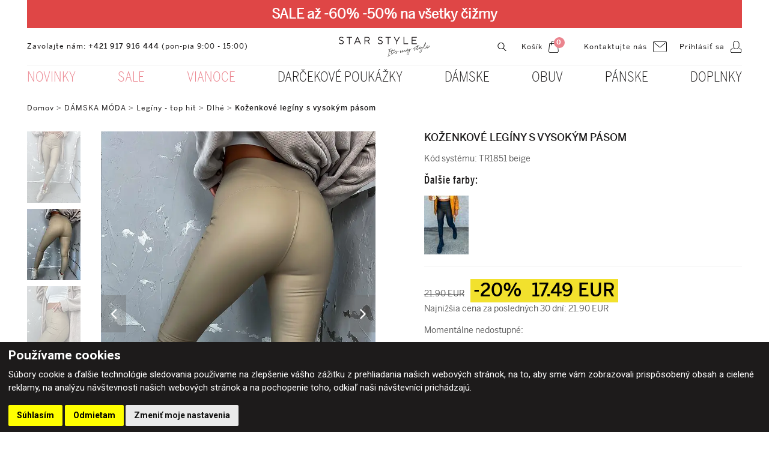

--- FILE ---
content_type: text/html; charset=UTF-8
request_url: https://www.starstyle.sk/kozenkove-leginy-s-vysokym-pasom-beige-p142378
body_size: 15056
content:
<!DOCTYPE html>
<html lang="sk">
    <head>
		<meta charset="utf-8">
    	<meta http-equiv="X-UA-Compatible" content="IE=edge">
        <meta name="viewport" content="width=device-width, initial-scale=1, shrink-to-fit=no">
        <meta name="robots" content="index, follow" />
        <meta name="theme-color" content="#eb848e">
        <link rel="manifest" href="https://www.starstyle.sk/manifest.json">
        <link href="https://www.starstyle.sk/kozenkove-leginy-s-vysokym-pasom-beige-p142378" rel="canonical">
        <title>
			Koženkové legíny s vysokým pásom | Starstyle.sk		</title>
        <meta name="description" content="Koženkové legíny s vysokým pásom - 
	Trendy koženkové legíny z novej kolekcie. Skutočne musíš ich mať! Sú mierne zateplené.&nbsp;
	&nbsp;
	M..." />
		<meta name="keywords" content="starstyle, oblečenie, odev, obuv, topánky, čižmy, darček, darčekový predmet, bižutéria, e-shop">
        <meta name="author" content="webex.sk" />
        <link rel="shortcut icon" href="/design/favicon.ico" />
        <link rel="apple-touch-icon" href="/design/images/apple-touch-icon.png" />
        <link rel="apple-touch-icon" sizes="57x57" href="/design/images/apple-touch-icon-57x57.png" />
        <link rel="apple-touch-icon" sizes="72x72" href="/design/images/apple-touch-icon-72x72.png" />
        <link rel="apple-touch-icon" sizes="76x76" href="/design/images/apple-touch-icon-76x76.png" />
        <link rel="apple-touch-icon" sizes="114x114" href="/design/images/apple-touch-icon-114x114.png" />
        <link rel="apple-touch-icon" sizes="120x120" href="/design/images/apple-touch-icon-120x120.png" />
        <link rel="apple-touch-icon" sizes="144x144" href="/design/images/apple-touch-icon-144x144.png" />
        <link rel="apple-touch-icon" sizes="152x152" href="/design/images/apple-touch-icon-152x152.png" />
        <link rel="apple-touch-icon" sizes="180x180" href="/design/images/apple-touch-icon-180x180.png" />
		<!-- for Facebook -->
		<meta property="og:title" content="Koženkové legíny s vysokým pásom" />
		<meta property="og:type" content="article" />
	    <meta property="og:image" content="https://www.starstyle.sk/design/images/slider01.jpg" />
	    <meta property="og:url" content="https://www.starstyle.sk/kozenkove-leginy-s-vysokym-pasom-beige-p142378" />
		<meta property="og:description" content="Koženkové legíny s vysokým pásom - 
	Trendy koženkové legíny z novej kolekcie. Skutočne musíš ich mať! Sú mierne zateplené.&nbsp;
	&nbsp;
	M..." />
		<!-- for Facebook -->
        <meta property="twitter:title" content="Koženkové legíny s vysokým pásom">
        <meta property="twitter:description" content="Koženkové legíny s vysokým pásom - 
	Trendy koženkové legíny z novej kolekcie. Skutočne musíš ich mať! Sú mierne zateplené.&nbsp;
	&nbsp;
	M...">
        <meta property="twitter:image" content="https://www.starstyle.sk/design/images/slider01.jpg">
        <meta property="twitter:url" content="https://www.starstyle.sk/kozenkove-leginy-s-vysokym-pasom-beige-p142378">
        <link rel="image_src" href="imgcache/c-item-268834-3-350-350--ffffff--kozenkove-leginy-s-vysokym-pasom.jpg">
        <link href="https://cdnjs.cloudflare.com" rel="preconnect">
        <link href="https://www.termsfeed.com" rel="preconnect">
         <link rel='preload' href='//cdnjs.cloudflare.com/ajax/libs/OwlCarousel2/2.3.4/assets/owl.carousel.min.css' as="style" onload="this.onload=null;this.rel='stylesheet'"> <link rel='preload' href='//cdnjs.cloudflare.com/ajax/libs/OwlCarousel2/2.3.4/assets/owl.theme.default.min.css' as="style" onload="this.onload=null;this.rel='stylesheet'">  <link rel="preload" href="//cdnjs.cloudflare.com/ajax/libs/malihu-custom-scrollbar-plugin/3.1.5/jquery.mCustomScrollbar.min.css" as="style" onload="this.onload=null;this.rel='stylesheet'"> <link rel="preload" href="/rse/jscripts/fancybox-3/dist/jquery.fancybox.min.css" type="text/css" media="screen" as="style" onload="this.onload=null;this.rel='stylesheet'" /> <link rel="preload" type="text/css" href="/design/css/material-design-iconic-font.min.css" as="style" onload="this.onload=null;this.rel='stylesheet'" /> <link rel="preload" href="/design/css/style.min.css?_v=479338" as="style" onload="this.onload=null;this.rel='stylesheet'"> <noscript> <link rel='stylesheet' href='//cdnjs.cloudflare.com/ajax/libs/OwlCarousel2/2.3.4/assets/owl.carousel.min.css'> <link rel='stylesheet' href='//cdnjs.cloudflare.com/ajax/libs/OwlCarousel2/2.3.4/assets/owl.theme.default.min.css'>  <link rel="stylesheet" href="//cdnjs.cloudflare.com/ajax/libs/malihu-custom-scrollbar-plugin/3.1.5/jquery.mCustomScrollbar.min.css"> <link rel="stylesheet" href="/rse/jscripts/fancybox-3/dist/jquery.fancybox.min.css" type="text/css" media="screen" /> <link rel="stylesheet" type="text/css" href="/design/css/material-design-iconic-font.min.css"> <link href="/design/css/style.min.css?_v=479338" rel="stylesheet"> </noscript> <style media="screen"> .termsfeed-com---nb { width: 100% !important; max-width: 100% !important; background-color: #1d1b1b !important; } .termsfeed-com---nb .cc-nb-main-container { padding: 0.5rem 1rem !important; } .termsfeed-com---nb .cc-nb-title { font-size: 21px !important; margin-bottom: 5px !important; } .termsfeed-com---nb .cc-nb-text { font-size: 15px !important; } .termsfeed-com---nb button:hover { opacity: .9 !important; } </style> <style media="screen"> .C_head_noscript_message { position: fixed; top: 0; left: 0; right: 0; z-index: 100000; text-align: center; background: #ad0404; color: #fff; font-size: 1.1rem; padding: 5px 0px; } .C_preload_content { background: #fff; position: fixed; width: 100vw; height: 100vh; top: 0; bottom: 0; left: 0; right: 0; z-index: 99999; } .C_preload_content .C_preload_content-ripple { display: inline-block; position: absolute; width: 80px; height: 80px; top: 0; bottom: 0; left: 0; right: 0; margin: auto; } .C_preload_content .C_preload_content-ripple div { position: absolute; border: 4px solid #000; opacity: 1; border-radius: 50%; animation: C_preload_content-ripple 1s cubic-bezier(0,.2,.8,1) infinite; } .C_preload_content .C_preload_content-ripple div:nth-child(2) { animation-delay: -.5s; } @keyframes C_preload_content-ripple { 0% { top: 36px; left: 36px; width: 0; height: 0; opacity: 1; } 100% { top: 0px; left: 0px; width: 72px; height: 72px; opacity: 0; } } </style> 
	    <!--[if lt IE 9]>
	      <script src="https://oss.maxcdn.com/libs/html5shiv/3.7.0/html5shiv.js"></script>
	      <script src="https://oss.maxcdn.com/libs/respond.js/1.3.0/respond.min.js"></script>
	    <![endif]-->
    <!-- Global site tag (gtag.js) - Google Analytics -->
    <script async src="https://www.googletagmanager.com/gtag/js?id=UA-25291836-1"></script>
    <!-- <script type="text/plain" cookie-consent="tracking"> -->
    <script type="text/javascript" cookie-consent="tracking_x">
        window.dataLayer = window.dataLayer || [];
        function gtag(){dataLayer.push(arguments);}
        gtag('js', new Date());
        gtag('config', 'UA-25291836-1');
        gtag('config', 'UA-112653730-1');
    </script>
    <!-- Google Tag Manager -->
    <script>(function(w,d,s,l,i){w[l]=w[l]||[];w[l].push({'gtm.start':
    new Date().getTime(),event:'gtm.js'});var f=d.getElementsByTagName(s)[0],
    j=d.createElement(s),dl=l!='dataLayer'?'&l='+l:'';j.async=true;j.src=
    'https://www.googletagmanager.com/gtm.js?id='+i+dl;f.parentNode.insertBefore(j,f);
    })(window,document,'script','dataLayer','GTM-MS87MFN');</script>
    <!-- End Google Tag Manager -->
    <!-- Google Tag Manager (noscript) -->
    <noscript><iframe src="https://www.googletagmanager.com/ns.html?id=GTM-MS87MFN" height="0" width="0" style="display:none;visibility:hidden"></iframe></noscript>
    <!-- End Google Tag Manager (noscript) -->
    <!-- Facebook Pixel Code -->
    <!-- <script type="text/plain" cookie-consent="tracking"> -->
    <script type="text/javascript" cookie-consent="tracking">
        (function LoadFacebookPixel() {
            !function(f,b,e,v,n,t,s)
            {if(f.fbq)return;n=f.fbq=function(){n.callMethod?
            n.callMethod.apply(n,arguments):n.queue.push(arguments)};
            if(!f._fbq)f._fbq=n;n.push=n;n.loaded=!0;n.version='2.0';
            n.queue=[];t=b.createElement(e);t.async=!0;
            t.src=v;s=b.getElementsByTagName(e)[0];
            s.parentNode.insertBefore(t,s)}(window,document,'script',
            'https://connect.facebook.net/en_US/fbevents.js');
            fbq('init', '420509569347701');
            fbq('track', 'PageView');
        })();
    </script>
    <noscript>
        <img height="1" width="1" src="https://www.facebook.com/tr?id=420509569347701&ev=PageView&noscript=1"/>
    </noscript>
    <!-- End Facebook Pixel Code -->
    <!-- Glami piXel for Starstyle -->
    <!-- <script type="text/plain" cookie-consent="tracking"> -->
    <script type="text/javascript" cookie-consent="tracking">
        (function LoadGlamiPixel() {
            (function(f, a, s, h, i, o, n) {f['GlamiTrackerObject'] = i;
            f[i]=f[i]||function(){(f[i].q=f[i].q||[]).push(arguments)};o=a.createElement(s),
            n=a.getElementsByTagName(s)[0];o.async=1;o.src=h;n.parentNode.insertBefore(o,n)
            })(window, document, 'script', '//www.glami.sk/js/compiled/pt.js', 'glami');
            glami('create', '34D20957B186F981326C48AE7866E5D9', 'sk');
            glami('track', 'PageView');
        })();
    </script>
    <!-- End Glami piXel -->
    <!-- Hotjar Tracking Code for www.starstyl.sk -->
    <!-- <script>
        (function(h,o,t,j,a,r){
            h.hj=h.hj||function(){(h.hj.q=h.hj.q||[]).push(arguments)};
            h._hjSettings={hjid:2369488,hjsv:6};
            a=o.getElementsByTagName('head')[0];
            r=o.createElement('script');r.async=1;
            r.src=t+h._hjSettings.hjid+j+h._hjSettings.hjsv;
            a.appendChild(r);
        })(window,document,'https://static.hotjar.com/c/hotjar-','.js?sv=');
    </script> -->
    <!-- Install this snippet AFTER the Hotjar tracking code. -->
    <!-- <script>
    var userId = '' || null; // Replace your_user_id with your own if available.
    window.hj('identify', userId, {
        // Add your own custom attributes here. Some EXAMPLES:
        // 'Signed up': '2019—06-20Z', // Signup date in ISO-8601 format.
        // 'Last purchase category': 'Electronics', // Send strings with quotes around them.
        // 'Total purchases': 15, // Send numbers without quotes.
        // 'Last purchase date': '2019-06-20Z', // Send dates in ISO-8601 format.
        // 'Last refund date': null, // Send null when no value exists for a user.
    });
    </script> -->
    <!-- Load Facebook SDK for JavaScript -->
    <!-- <script type="text/plain" cookie-consent="functionality"> -->
    <script type="text/javascript" cookie-consent="functionality">
        (function LoadFacebookChat() {
            window.fbAsyncInit = function() {
              FB.init({
                xfbml            : true,
                version          : 'v9.0'
              });
            };
            (function(d, s, id) {
                var js, fjs = d.getElementsByTagName(s)[0];
                if (d.getElementById(id)) return;
                js = d.createElement(s); js.id = id; js.async = true;
                js.src = 'https://connect.facebook.net/sk_SK/sdk/xfbml.customerchat.js';
                fjs.parentNode.insertBefore(js, fjs);
            }(document, 'script', 'facebook-jssdk'));
        })();
    </script>
    <!-- <script type="text/plain" cookie-consent="targeting" id='pixel-script-poptin' src='https://cdn.popt.in/pixel.js?id=a89160c1f87d3' async='true'></script> -->
    <script type="text/javascript" cookie-consent="targeting" id='pixel-script-poptin' src='https://cdn.popt.in/pixel.js?id=a89160c1f87d3' async='true'></script>
    <!-- Cookie Consent by https://www.TermsFeed.com -->
    <script defer type="text/javascript" src="//www.termsfeed.com/public/cookie-consent/4.0.0/cookie-consent.js" charset="UTF-8"></script>
    <script type="text/javascript" charset="UTF-8">
        document.addEventListener('DOMContentLoaded', function () {
            cookieconsent.run({
                "notice_banner_type":"simple",
                "consent_type":"express",
                "palette":"dark",
                "language":"sk", // Language
                "page_load_consent_levels":["strictly-necessary"],
                "notice_banner_reject_button_hide":false,
                "preferences_center_close_button_hide":false,
                "website_name":"Starstyle.sk",
                "open_preferences_center_selector":"#open_preferences_center",
                "website_privacy_policy_url":"https://www.starstyle.sk/subory-cookies"
            });
        });
    </script>
    <noscript>ePrivacy and GPDR Cookie Consent by <a href="https://www.TermsFeed.com/" rel="nofollow">TermsFeed Generator</a></noscript>
    <!-- End Cookie Consent by https://www.TermsFeed.com -->
    <!-- Foxentry start -->
    <script type="text/javascript" async>
        var Foxentry;
        (function () {
            var e = document.querySelector("script"), s = document.createElement('script');
            s.setAttribute('type', 'text/javascript');
            s.setAttribute('async', 'true');
            s.setAttribute('src', 'https://cdn.foxentry.cz/lib');
            e.parentNode.appendChild(s);
            s.onload = function(){ Foxentry = new FoxentryBase('HOXm58mlUN'); }
        })();
    </script>
    <!-- Foxentry end -->
    <!-- Dognet -->
    <div id='papPlaceholder'></div>
    <script type="text/javascript">
        (function(d,t) {
            var script = d.createElement(t); script.id= 'pap_x2s6df8d'; script.async = true;
            script.src = '//login.dognet.sk/scripts/fj27g82d';
            script.onload = script.onreadystatechange = function() {
                var rs = this.readyState; if (rs && (rs != 'complete') && (rs != 'loaded')) return;
                PostAffTracker.setAccountId('f1624894');
                try {
                    PostAffTracker.campaignId = '52b1f538';
                    PostAffTracker.track();
                } catch (e) {}
            }
            var placeholder = document.getElementById('papPlaceholder');
            placeholder.parentNode.insertBefore(script, placeholder);
            placeholder.parentNode.removeChild(placeholder);
        })(document, 'script');
    </script>
    <!-- Dognet -->
    <!-- Microsoft Clarity -->
    <script type="text/javascript">
        (function(c,l,a,r,i,t,y){
            c[a]=c[a]||function(){(c[a].q=c[a].q||[]).push(arguments)};
            t=l.createElement(r);t.async=1;t.src="https://www.clarity.ms/tag/"+i;
            y=l.getElementsByTagName(r)[0];y.parentNode.insertBefore(t,y);
        })(window, document, "clarity", "script", "bz8ev6c3h3");
    </script>
    <!-- Microsoft Clarity -->
	</head>
	<body>
        <noscript class="C_head_noscript_message">
            Please, enable JavaScript in your Browser!
        </noscript>
        <!-- <div class="C_preload_content">
            <div class="C_preload_content-ripple">
                <div></div>
                <div></div>
            </div>
        </div> -->
<div class="wrapper">
    <nav id="sidebar" class="d-block d-lg-none">
    <div id="dismiss">
        <i class="fa fa-angle-left" aria-hidden="true"></i>
    </div>
    <div class="sidebar-header"><h3>Navigácia</h3></div><ul class="list-unstyled components">
            <li>
                <a                     class="dropdown-toggle imp"
                    href="#sidebarSubmenunovinky92"
                    data-toggle="collapse" aria-expanded="false"                >
                    Novinky                </a>
                                    <ul class="collapse list-unstyled" id="sidebarSubmenunovinky92">
                                                    <li>
                                <a href="https://www.starstyle.sk/novinky-damska-moda-c100438">
                                    Dámska móda                                </a>
                            </li>
                                                    <li>
                                <a href="https://www.starstyle.sk/novinky-obuv-c100440">
                                    Obuv                                </a>
                            </li>
                                                    <li>
                                <a href="https://www.starstyle.sk/novinky-pamska-moda-c100439">
                                    Pánska móda                                </a>
                            </li>
                                            </ul>
                            </li>
            <li>
                <a                     class=" imp"
                    href="https://www.starstyle.sk/-50-c100443"
                                    >
                    Sale                </a>
                            </li>
            <li>
                <a                     class=" imp"
                    href="https://www.starstyle.sk/vianoce-c100368"
                                    >
                    Vianoce                </a>
                            </li>
            <li>
                <a                     class=" "
                    href="https://www.starstyle.sk/darcekove-poukazky-c100430"
                                    >
                    Darčekové poukážky                </a>
                            </li>
                    <li class="asyncSub">
                <a                     class="dropdown-toggle "
                    href="#sidebarSubmenudamske7"
                    data-toggle="collapse" aria-expanded="false"                >
                    Dámske                </a>
                                    <ul data-async-sidebar-sub data-categoryId="175" class="collapse list-unstyled" id="sidebarSubmenudamske7"></ul>
                            </li>
                    <li class="asyncSub">
                <a                     class="dropdown-toggle "
                    href="#sidebarSubmenuobuv90"
                    data-toggle="collapse" aria-expanded="false"                >
                    Obuv                </a>
                                    <ul data-async-sidebar-sub data-categoryId="64" class="collapse list-unstyled" id="sidebarSubmenuobuv90"></ul>
                            </li>
                    <li class="asyncSub">
                <a                     class="dropdown-toggle "
                    href="#sidebarSubmenupanske99"
                    data-toggle="collapse" aria-expanded="false"                >
                    Pánske                </a>
                                    <ul data-async-sidebar-sub data-categoryId="176" class="collapse list-unstyled" id="sidebarSubmenupanske99"></ul>
                            </li>
                    <li class="asyncSub">
                <a                     class="dropdown-toggle "
                    href="#sidebarSubmenudoplnky85"
                    data-toggle="collapse" aria-expanded="false"                >
                    Doplnky                </a>
                                    <ul data-async-sidebar-sub data-categoryId="178" class="collapse list-unstyled" id="sidebarSubmenudoplnky85"></ul>
                            </li>
        </ul>
    <ul class="list-unstyled CTAs">
        <li><a href="tel:+421917916444" class="phone">+421 917 916 444</a></li>
        <li><a href="mailto:info@starstyle.sk" class="mail">info@starstyle.sk</a></li>
    </ul>
</nav>
    <div class="content">
        <div class="page-products">
            <div class="partial-header has-extra-line">
    <header class="header">
                    <div class="container-fluid box_padding header_adv_line">
                <div class="text-center text-white py-1 py-lg-2 header_adv_line_in">
                    <div class="d-inline-flex wrapper">
                        <div class="e2_htmlcontent"><p>
	<span style="font-size:22px;"><a href="https://www.starstyle.sk/obuv-damska--c64"><span style="color:#ffffff;"><strong>SALE až -60% -50% na v&scaron;etky čižmy</strong></span></a></span></p>
</div><div class="e2_htmlcontent"><br />
</div>                    </div>
                </div>
            </div>
        <div class="container-fluid box_padding">
            <div class="row header_top">
                <div class="d-inline-block main-logo">
                    <a href="https://www.starstyle.sk/" class="d-block">
                        <img loading="lazy" src="/design/images/main-logo.svg" class="img-fluid" alt="Dámska, pánska móda, obuv a doplnky | Starstyle.sk" />
                    </a>
                </div>
                <div class="col-lg-6 d-none d-lg-block header_top_contact">
                    <div class="e2_htmlcontent"><p>
	Zavolajte n&aacute;m: <a href="tel:+421917916444">+421 917 916 444</a> (pon-pia 9:00 - 15:00)</p>
</div>                </div>
                <div class="col-lg-6">
                    <ul class="d-flex justify-content-end text-right header_nav">
                        <li class="d-inline-flex align-items-center">
                            <a href="#search">
                                <img loading="lazy" src="/design/images/img-header-search.svg" class="img-fluid" alt="Hľadať" />
                            </a>
                        </li>
<li class="d-inline-flex align-items-center ml-2 ml-xl-4">
    <a href="https://www.starstyle.sk/kosik" class="header_shopping_bag">
        <span class="d-none d-lg-inline mr-2">Košík</span>
        <img src="/design/images/img-header-shopping-bag.svg" class="img-fluid" alt="Košík" />
        <span data-cart-total-count class="text-center shopping_bag_count">0</span>
    </a>
</li>
<div class="e2_htmlcontent"><li class="d-none d-lg-inline-flex align-items-center ml-3 ml-xl-5">
    <a href="/kontakt" class="header_contact">
        <span class="d-none d-lg-inline mr-2">Kontaktujte nás</span>
        <img src="/design/images/img-header-contact.svg" class="img-fluid" alt="Kontaktujte nás" />
    </a>
</li></div>    <li class="d-inline-flex align-items-center ml-3 ml-xl-4">
        <a href="https://www.starstyle.sk/account" class="header_login">
            <span class="d-none d-lg-inline mr-2">Prihlásiť sa</span>
            <img loading="lazy" src="/design/images/img-header-login.svg" class="img-fluid" alt="Prihlásiť sa" />
        </a>
    </li>
                    </ul>
                </div>
            </div>
        </div>
        <div class="d-none d-lg-block container-fluid">
            <div class="row">
                <div class="col-lg-12 d-none d-md-block navigation_wrapper">
                    <nav class="navbar navbar-expand-md navbar-light mainNavigation">
                        <div class="collapse navbar-collapse justify-content-center" id="navbarNav01">
                            <ul class="d-flex justify-content-between navbar-nav">
            <li class="nav-item dropdown">
                <a  class="nav-link imp" href="https://www.starstyle.sk/#"
                    id="navbarDropdownMenuLink" data-toggle="dropdown" aria-haspopup="true" aria-expanded="false"                >
                    <span>NOVINKY</span>
                </a>
                                    <div class="dropdown-menu dropdown-menu-right" aria-labelledby="navbarDropdownMenuLink">
                        <div class="row">
                            <div class="col-md-7">
                                <div class="row">
                                    <div class="col-md-4">        <a  class="dropdown-item  " href="https://www.starstyle.sk/novinky-damska-moda-c100438">
            Dámska móda        </a>
                                        </div><div class="col-md-4">        <a  class="dropdown-item  " href="https://www.starstyle.sk/novinky-obuv-c100440">
            Obuv        </a>
                                        </div><div class="col-md-4">        <a  class="dropdown-item  " href="https://www.starstyle.sk/novinky-pamska-moda-c100439">
            Pánska móda        </a>
                                        </div>
                                </div>
                            </div>
                        </div>
                    </div>
                            </li>
            <li class="nav-item ">
                <a  class="nav-link imp" href="https://www.starstyle.sk/-50-c100443"
                                    >
                    <span>SALE</span>
                </a>
                            </li>
            <li class="nav-item ">
                <a  class="nav-link imp" href="https://www.starstyle.sk/vianoce-c100368"
                                    >
                    <span>VIANOCE</span>
                </a>
                            </li>
            <li class="nav-item ">
                <a  class="nav-link " href="https://www.starstyle.sk/darcekove-poukazky-c100430"
                                    >
                    <span>DARČEKOVÉ POUKÁŽKY</span>
                </a>
                            </li>
                    <li class="nav-item dropdown asyncSub">
                <a  class="nav-link " href="https://www.starstyle.sk/damska-moda-c175"
                    id="navbarDropdownMenuLink" data-toggle="dropdown" aria-haspopup="true" aria-expanded="false"                >
                    <span>DÁMSKE</span>
                </a>
                                    <div data-async-sub-content data-categoryId="175" class="dropdown-menu dropdown-menu-right" aria-labelledby="navbarDropdownMenuLink"></div>
                            </li>
                    <li class="nav-item dropdown asyncSub">
                <a  class="nav-link " href="https://www.starstyle.sk/obuv-damska--c64"
                    id="navbarDropdownMenuLink" data-toggle="dropdown" aria-haspopup="true" aria-expanded="false"                >
                    <span>OBUV</span>
                </a>
                                    <div data-async-sub-content data-categoryId="64" class="dropdown-menu dropdown-menu-right" aria-labelledby="navbarDropdownMenuLink"></div>
                            </li>
                    <li class="nav-item dropdown asyncSub">
                <a  class="nav-link " href="https://www.starstyle.sk/panska-moda-c176"
                    id="navbarDropdownMenuLink" data-toggle="dropdown" aria-haspopup="true" aria-expanded="false"                >
                    <span>PÁNSKE</span>
                </a>
                                    <div data-async-sub-content data-categoryId="176" class="dropdown-menu dropdown-menu-right" aria-labelledby="navbarDropdownMenuLink"></div>
                            </li>
                    <li class="nav-item dropdown asyncSub">
                <a  class="nav-link " href="https://www.starstyle.sk/modne-doplnky-c178"
                    id="navbarDropdownMenuLink" data-toggle="dropdown" aria-haspopup="true" aria-expanded="false"                >
                    <span>DOPLNKY</span>
                </a>
                                    <div data-async-sub-content data-categoryId="178" class="dropdown-menu dropdown-menu-right" aria-labelledby="navbarDropdownMenuLink"></div>
                            </li>
                                    </ul>
                        </div>
                    </nav>
                </div>
            </div>
        </div>
        <button type="button" id="sidebarCollapse" class="navbar-btn d-block d-lg-none">
            <span></span>
            <span></span>
            <span></span>
        </button>
    </header>
    <div class="header-backdrop"></div>
</div><!-- /HEADER-->
<div class="container-fluid box_padding mainPadding30Top marginTopResponsive">
    <div class="row">
        <div class="col-12 breadcrumbs">
            <ul>
                <li class="d-inline">
                    <a href="/">Domov</a> &gt;
                </li>
                    <li class="d-inline">
                        <a href="https://www.starstyle.sk/damska-moda-c175" class="">DÁMSKA MÓDA</a>
                                                     &gt;
                                            </li>
                    <li class="d-inline">
                        <a href="https://www.starstyle.sk/leginy---top-hit-c106" class="">Legíny - top hit</a>
                                                     &gt;
                                            </li>
                    <li class="d-inline">
                        <a href="https://www.starstyle.sk/dlhe-c100274" class="">Dlhé</a>
                                                     &gt;
                                            </li>
                    <li class="d-inline">
                        <a href="#" class="active">Koženkové legíny s vysokým pásom</a>
                                            </li>
                            </ul>
        </div>
    </div>
</div>
<div class="page-product">
    <section class="container-fluid box_padding box_margin4 selected_product">
        <div class="row">
            <div class="col-md-6 d-flex flex-row selected-product-img">
                <div class="d-none d-sm-block selectProductNav">
                    <ul class="product_carousel_thumbs" data-product-carousel-thumbs data-slider-id="1">
                                                    <li>
                                <a href="javascript:void(0)">
                                    <picture data-lazyLoadPicture>
                                        <source srcset="/imgcache/c-item--3-105-119--f2f2f2.webp?plain=1" data-srcset="/imgcache/c-item-268834-4-105-119--ffffff--kozenkove-leginy-s-vysokym-pasom.webp" type="image/webp">
                                        <source srcset="/imgcache/c-item--3-105-119--f2f2f2.jpg?plain=1" data-srcset="/imgcache/c-item-268834-4-105-119--ffffff--kozenkove-leginy-s-vysokym-pasom.jpg" type="image/jpeg">
                                        <img class="img-fluid" loading="lazy" src="/imgcache/c-item--3-105-119--f2f2f2.jpg?plain=1" data-src="/imgcache/c-item-268834-4-105-119--ffffff--kozenkove-leginy-s-vysokym-pasom.jpg" alt="Koženkové legíny s vysokým pásom" />
                                    </picture>
                                </a>
                            </li>
                                                    <li>
                                <a href="javascript:void(0)">
                                    <picture data-lazyLoadPicture>
                                        <source srcset="/imgcache/c-item--3-105-119--f2f2f2.webp?plain=1" data-srcset="/imgcache/c-item-268830-4-105-119--ffffff--kozenkove-leginy-s-vysokym-pasom.webp" type="image/webp">
                                        <source srcset="/imgcache/c-item--3-105-119--f2f2f2.jpg?plain=1" data-srcset="/imgcache/c-item-268830-4-105-119--ffffff--kozenkove-leginy-s-vysokym-pasom.jpg" type="image/jpeg">
                                        <img class="img-fluid" loading="lazy" src="/imgcache/c-item--3-105-119--f2f2f2.jpg?plain=1" data-src="/imgcache/c-item-268830-4-105-119--ffffff--kozenkove-leginy-s-vysokym-pasom.jpg" alt="Koženkové legíny s vysokým pásom" />
                                    </picture>
                                </a>
                            </li>
                                                    <li>
                                <a href="javascript:void(0)">
                                    <picture data-lazyLoadPicture>
                                        <source srcset="/imgcache/c-item--3-105-119--f2f2f2.webp?plain=1" data-srcset="/imgcache/c-item-268831-4-105-119--ffffff--kozenkove-leginy-s-vysokym-pasom.webp" type="image/webp">
                                        <source srcset="/imgcache/c-item--3-105-119--f2f2f2.jpg?plain=1" data-srcset="/imgcache/c-item-268831-4-105-119--ffffff--kozenkove-leginy-s-vysokym-pasom.jpg" type="image/jpeg">
                                        <img class="img-fluid" loading="lazy" src="/imgcache/c-item--3-105-119--f2f2f2.jpg?plain=1" data-src="/imgcache/c-item-268831-4-105-119--ffffff--kozenkove-leginy-s-vysokym-pasom.jpg" alt="Koženkové legíny s vysokým pásom" />
                                    </picture>
                                </a>
                            </li>
                                                    <li>
                                <a href="javascript:void(0)">
                                    <picture data-lazyLoadPicture>
                                        <source srcset="/imgcache/c-item--3-105-119--f2f2f2.webp?plain=1" data-srcset="/imgcache/c-item-268832-4-105-119--ffffff--kozenkove-leginy-s-vysokym-pasom.webp" type="image/webp">
                                        <source srcset="/imgcache/c-item--3-105-119--f2f2f2.jpg?plain=1" data-srcset="/imgcache/c-item-268832-4-105-119--ffffff--kozenkove-leginy-s-vysokym-pasom.jpg" type="image/jpeg">
                                        <img class="img-fluid" loading="lazy" src="/imgcache/c-item--3-105-119--f2f2f2.jpg?plain=1" data-src="/imgcache/c-item-268832-4-105-119--ffffff--kozenkove-leginy-s-vysokym-pasom.jpg" alt="Koženkové legíny s vysokým pásom" />
                                    </picture>
                                </a>
                            </li>
                                                    <li>
                                <a href="javascript:void(0)">
                                    <picture data-lazyLoadPicture>
                                        <source srcset="/imgcache/c-item--3-105-119--f2f2f2.webp?plain=1" data-srcset="/imgcache/c-item-268833-4-105-119--ffffff--kozenkove-leginy-s-vysokym-pasom.webp" type="image/webp">
                                        <source srcset="/imgcache/c-item--3-105-119--f2f2f2.jpg?plain=1" data-srcset="/imgcache/c-item-268833-4-105-119--ffffff--kozenkove-leginy-s-vysokym-pasom.jpg" type="image/jpeg">
                                        <img class="img-fluid" loading="lazy" src="/imgcache/c-item--3-105-119--f2f2f2.jpg?plain=1" data-src="/imgcache/c-item-268833-4-105-119--ffffff--kozenkove-leginy-s-vysokym-pasom.jpg" alt="Koženkové legíny s vysokým pásom" />
                                    </picture>
                                </a>
                            </li>
                                                    <li>
                                <a href="javascript:void(0)">
                                    <picture data-lazyLoadPicture>
                                        <source srcset="/imgcache/c-item--3-105-119--f2f2f2.webp?plain=1" data-srcset="/imgcache/c-item-268835-4-105-119--ffffff--kozenkove-leginy-s-vysokym-pasom.webp" type="image/webp">
                                        <source srcset="/imgcache/c-item--3-105-119--f2f2f2.jpg?plain=1" data-srcset="/imgcache/c-item-268835-4-105-119--ffffff--kozenkove-leginy-s-vysokym-pasom.jpg" type="image/jpeg">
                                        <img class="img-fluid" loading="lazy" src="/imgcache/c-item--3-105-119--f2f2f2.jpg?plain=1" data-src="/imgcache/c-item-268835-4-105-119--ffffff--kozenkove-leginy-s-vysokym-pasom.jpg" alt="Koženkové legíny s vysokým pásom" />
                                    </picture>
                                </a>
                            </li>
                                                    <li>
                                <a href="javascript:void(0)">
                                    <picture data-lazyLoadPicture>
                                        <source srcset="/imgcache/c-item--3-105-119--f2f2f2.webp?plain=1" data-srcset="/imgcache/c-item-268836-4-105-119--ffffff--kozenkove-leginy-s-vysokym-pasom.webp" type="image/webp">
                                        <source srcset="/imgcache/c-item--3-105-119--f2f2f2.jpg?plain=1" data-srcset="/imgcache/c-item-268836-4-105-119--ffffff--kozenkove-leginy-s-vysokym-pasom.jpg" type="image/jpeg">
                                        <img class="img-fluid" loading="lazy" src="/imgcache/c-item--3-105-119--f2f2f2.jpg?plain=1" data-src="/imgcache/c-item-268836-4-105-119--ffffff--kozenkove-leginy-s-vysokym-pasom.jpg" alt="Koženkové legíny s vysokým pásom" />
                                    </picture>
                                </a>
                            </li>
                                            </ul>
                </div>
                <div class="selectProductMain">
                    <div data-product-carousel class="selectProductMain_wrapper" data-slider-id="1">
                                                    <a href="/imgcache/c-item-268834-4-800-905--ffffff--kozenkove-leginy-s-vysokym-pasom.jpg" data-fancybox>
                                <picture data-lazyLoadPicture class="show-loader">
                                    <source srcset="/imgcache/c-item--3-800-905--f2f2f2.webp?plain=1" data-srcset="/imgcache/c-item-268834-4-800-905--ffffff--kozenkove-leginy-s-vysokym-pasom.webp" type="image/webp">
                                    <source srcset="/imgcache/c-item--3-800-905--f2f2f2.jpg?plain=1" data-srcset="/imgcache/c-item-268834-4-800-905--ffffff--kozenkove-leginy-s-vysokym-pasom.jpg" type="image/jpeg">
                                    <img class="img-fluid" loading="lazy" src="/imgcache/c-item--3-800-905--f2f2f2.jpg?plain=1" data-src="/imgcache/c-item-268834-4-800-905--ffffff--kozenkove-leginy-s-vysokym-pasom.jpg" alt="Koženkové legíny s vysokým pásom" />
                                </picture>
                            </a>
                                                    <a href="/imgcache/c-item-268830-4-800-905--ffffff--kozenkove-leginy-s-vysokym-pasom.jpg" data-fancybox>
                                <picture data-lazyLoadPicture class="show-loader">
                                    <source srcset="/imgcache/c-item--3-800-905--f2f2f2.webp?plain=1" data-srcset="/imgcache/c-item-268830-4-800-905--ffffff--kozenkove-leginy-s-vysokym-pasom.webp" type="image/webp">
                                    <source srcset="/imgcache/c-item--3-800-905--f2f2f2.jpg?plain=1" data-srcset="/imgcache/c-item-268830-4-800-905--ffffff--kozenkove-leginy-s-vysokym-pasom.jpg" type="image/jpeg">
                                    <img class="img-fluid" loading="lazy" src="/imgcache/c-item--3-800-905--f2f2f2.jpg?plain=1" data-src="/imgcache/c-item-268830-4-800-905--ffffff--kozenkove-leginy-s-vysokym-pasom.jpg" alt="Koženkové legíny s vysokým pásom" />
                                </picture>
                            </a>
                                                    <a href="/imgcache/c-item-268831-4-800-905--ffffff--kozenkove-leginy-s-vysokym-pasom.jpg" data-fancybox>
                                <picture data-lazyLoadPicture class="show-loader">
                                    <source srcset="/imgcache/c-item--3-800-905--f2f2f2.webp?plain=1" data-srcset="/imgcache/c-item-268831-4-800-905--ffffff--kozenkove-leginy-s-vysokym-pasom.webp" type="image/webp">
                                    <source srcset="/imgcache/c-item--3-800-905--f2f2f2.jpg?plain=1" data-srcset="/imgcache/c-item-268831-4-800-905--ffffff--kozenkove-leginy-s-vysokym-pasom.jpg" type="image/jpeg">
                                    <img class="img-fluid" loading="lazy" src="/imgcache/c-item--3-800-905--f2f2f2.jpg?plain=1" data-src="/imgcache/c-item-268831-4-800-905--ffffff--kozenkove-leginy-s-vysokym-pasom.jpg" alt="Koženkové legíny s vysokým pásom" />
                                </picture>
                            </a>
                                                    <a href="/imgcache/c-item-268832-4-800-905--ffffff--kozenkove-leginy-s-vysokym-pasom.jpg" data-fancybox>
                                <picture data-lazyLoadPicture class="show-loader">
                                    <source srcset="/imgcache/c-item--3-800-905--f2f2f2.webp?plain=1" data-srcset="/imgcache/c-item-268832-4-800-905--ffffff--kozenkove-leginy-s-vysokym-pasom.webp" type="image/webp">
                                    <source srcset="/imgcache/c-item--3-800-905--f2f2f2.jpg?plain=1" data-srcset="/imgcache/c-item-268832-4-800-905--ffffff--kozenkove-leginy-s-vysokym-pasom.jpg" type="image/jpeg">
                                    <img class="img-fluid" loading="lazy" src="/imgcache/c-item--3-800-905--f2f2f2.jpg?plain=1" data-src="/imgcache/c-item-268832-4-800-905--ffffff--kozenkove-leginy-s-vysokym-pasom.jpg" alt="Koženkové legíny s vysokým pásom" />
                                </picture>
                            </a>
                                                    <a href="/imgcache/c-item-268833-4-800-905--ffffff--kozenkove-leginy-s-vysokym-pasom.jpg" data-fancybox>
                                <picture data-lazyLoadPicture class="show-loader">
                                    <source srcset="/imgcache/c-item--3-800-905--f2f2f2.webp?plain=1" data-srcset="/imgcache/c-item-268833-4-800-905--ffffff--kozenkove-leginy-s-vysokym-pasom.webp" type="image/webp">
                                    <source srcset="/imgcache/c-item--3-800-905--f2f2f2.jpg?plain=1" data-srcset="/imgcache/c-item-268833-4-800-905--ffffff--kozenkove-leginy-s-vysokym-pasom.jpg" type="image/jpeg">
                                    <img class="img-fluid" loading="lazy" src="/imgcache/c-item--3-800-905--f2f2f2.jpg?plain=1" data-src="/imgcache/c-item-268833-4-800-905--ffffff--kozenkove-leginy-s-vysokym-pasom.jpg" alt="Koženkové legíny s vysokým pásom" />
                                </picture>
                            </a>
                                                    <a href="/imgcache/c-item-268835-4-800-905--ffffff--kozenkove-leginy-s-vysokym-pasom.jpg" data-fancybox>
                                <picture data-lazyLoadPicture class="show-loader">
                                    <source srcset="/imgcache/c-item--3-800-905--f2f2f2.webp?plain=1" data-srcset="/imgcache/c-item-268835-4-800-905--ffffff--kozenkove-leginy-s-vysokym-pasom.webp" type="image/webp">
                                    <source srcset="/imgcache/c-item--3-800-905--f2f2f2.jpg?plain=1" data-srcset="/imgcache/c-item-268835-4-800-905--ffffff--kozenkove-leginy-s-vysokym-pasom.jpg" type="image/jpeg">
                                    <img class="img-fluid" loading="lazy" src="/imgcache/c-item--3-800-905--f2f2f2.jpg?plain=1" data-src="/imgcache/c-item-268835-4-800-905--ffffff--kozenkove-leginy-s-vysokym-pasom.jpg" alt="Koženkové legíny s vysokým pásom" />
                                </picture>
                            </a>
                                                    <a href="/imgcache/c-item-268836-4-800-905--ffffff--kozenkove-leginy-s-vysokym-pasom.jpg" data-fancybox>
                                <picture data-lazyLoadPicture class="show-loader">
                                    <source srcset="/imgcache/c-item--3-800-905--f2f2f2.webp?plain=1" data-srcset="/imgcache/c-item-268836-4-800-905--ffffff--kozenkove-leginy-s-vysokym-pasom.webp" type="image/webp">
                                    <source srcset="/imgcache/c-item--3-800-905--f2f2f2.jpg?plain=1" data-srcset="/imgcache/c-item-268836-4-800-905--ffffff--kozenkove-leginy-s-vysokym-pasom.jpg" type="image/jpeg">
                                    <img class="img-fluid" loading="lazy" src="/imgcache/c-item--3-800-905--f2f2f2.jpg?plain=1" data-src="/imgcache/c-item-268836-4-800-905--ffffff--kozenkove-leginy-s-vysokym-pasom.jpg" alt="Koženkové legíny s vysokým pásom" />
                                </picture>
                            </a>
                    </div>
                </div>
            </div>
            <div class="col-md-6 text-center text-md-left mt-5 mt-md-0 selected-product-content">
                <div class="row">
                    <div class="col-xl-11 offset-xl-1">
                        <div class="selectProductTitle box_margin">
                            <div class="box_margin2">
                                <h1>
                                    Koženkové legíny s vysokým pásom                                </h1>
                            </div>
                            <div class="discount mt-2">
                                                            </div>
                        </div>
                        <div class="selectProductParameters box_margin">
                            <ul>
                                <li class="d-inline-block">
                                    Kód systému: <small>TR1851 beige</small>
                                </li>
                            </ul>
                        </div>
                                                    <div class="selectProductColor box_margin">
                                <div class="box_margin">
                                    <h2>
                                        Ďalšie farby:
                                    </h2>
                                </div>
                                <ul>
                                                                            <li class="d-inline-block">
                                            <a href="https://www.starstyle.sk/kozenkove-leginy-s-vysokym-pasom-black-p142376" class="d-block mb-1">
                                                <picture data-lazyLoadPicture>
                                                    <source srcset="/imgcache/c-item--3-105-98--f2f2f2.webp?plain=1" data-srcset="/imgcache/c-item-302860-4-75-98--ffffff--kozenkove-leginy-s-vysokym-pasom.webp" type="image/webp">
                                                    <source srcset="/imgcache/c-item--3-75-98--f2f2f2.jpg?plain=1" data-srcset="/imgcache/c-item-302860-4-75-98--ffffff--kozenkove-leginy-s-vysokym-pasom.jpg" type="image/jpeg">
                                                    <img class="img-fluid" loading="lazy" src="/imgcache/c-item--3-75-98--f2f2f2.jpg?plain=1" data-src="/imgcache/c-item-302860-4-75-98--ffffff--kozenkove-leginy-s-vysokym-pasom.jpg" alt="Koženkové legíny s vysokým pásom+" />
                                                </picture>
                                            </a>
                                        </li>
                                                                    </ul>
                            </div>
                        <div class="selectProductPrice pt-3 pt-lg-4 box_margin">
                            <div data-old-price class="d-inline-block mr-2">
                                <span class="price-old">
                                                                            21.90 EUR                                                                    </span>
                            </div>
                            <div class="d-inline-block price-new price-highlited">
                                                                    <span class="discount" title="zľava">
                                        -20%
                                    </span>
                                <span data-selling-price>
                                    17.49 EUR                                </span>
                            </div>
                            <div class="d-block">
                                Najnižšia cena za posledných 30 dní:&nbsp;21.90 EUR                            </div>
                        </div>
                                                    <div class="selectProductSizeUnavailable box_margin">
                                <p class="box_margin2">
                                    Momentálne nedostupné:
                                </p>
                                <div class="d-flex justify-content-between align-items-center mb-2 pb-2 info">
                                        <div class="selectProductSize">
                                            <ul>
                                                <li class="d-inline-block">
                                                    <a href="#" class="d-block text-center disabled">
                                                        L                                                    </a>
                                                </li>
                                            </ul>
                                        </div>
                                        <div class="selectProductNav">
                                            <a onClick="showWatchdog('{&quot;id&quot;:&quot;286382&quot;,&quot;title&quot;:&quot;L&quot;,&quot;variant&quot;:{&quot;variant&quot;:{&quot;v&quot;:&quot;286382&quot;}}}'); return false;" href="#" class="d-inline-block">
                                                Coming soon                                            </a>
                                        </div>
                                    </div>
                                <div class="d-flex justify-content-between align-items-center mb-2 pb-2 info">
                                        <div class="selectProductSize">
                                            <ul>
                                                <li class="d-inline-block">
                                                    <a href="#" class="d-block text-center disabled">
                                                        M                                                    </a>
                                                </li>
                                            </ul>
                                        </div>
                                        <div class="selectProductNav">
                                            <a onClick="showWatchdog('{&quot;id&quot;:&quot;286383&quot;,&quot;title&quot;:&quot;M&quot;,&quot;variant&quot;:{&quot;variant&quot;:{&quot;v&quot;:&quot;286383&quot;}}}'); return false;" href="#" class="d-inline-block">
                                                Coming soon                                            </a>
                                        </div>
                                    </div>
                                <div class="d-flex justify-content-between align-items-center mb-2 pb-2 info">
                                        <div class="selectProductSize">
                                            <ul>
                                                <li class="d-inline-block">
                                                    <a href="#" class="d-block text-center disabled">
                                                        S                                                    </a>
                                                </li>
                                            </ul>
                                        </div>
                                        <div class="selectProductNav">
                                            <a onClick="showWatchdog('{&quot;id&quot;:&quot;286384&quot;,&quot;title&quot;:&quot;S&quot;,&quot;variant&quot;:{&quot;variant&quot;:{&quot;v&quot;:&quot;286384&quot;}}}'); return false;" href="#" class="d-inline-block">
                                                Coming soon                                            </a>
                                        </div>
                                    </div>
                                <div class="d-flex justify-content-between align-items-center mb-2 pb-2 info">
                                        <div class="selectProductSize">
                                            <ul>
                                                <li class="d-inline-block">
                                                    <a href="#" class="d-block text-center disabled">
                                                        XS                                                    </a>
                                                </li>
                                            </ul>
                                        </div>
                                        <div class="selectProductNav">
                                            <a onClick="showWatchdog('{&quot;id&quot;:&quot;286385&quot;,&quot;title&quot;:&quot;XS&quot;,&quot;variant&quot;:{&quot;variant&quot;:{&quot;v&quot;:&quot;286385&quot;}}}'); return false;" href="#" class="d-inline-block">
                                                Coming soon                                            </a>
                                        </div>
                                    </div>
                                <div class="text-left note">
                                    <small>Po kliknutí prosím napíšte Vaš e-mail a my Vás upozorníme na dostupnosť</small>
                                </div>
                            </div>
                        <div class="">
                            <div class="validation_response"></div>
                        </div>
                                                    <form data-cart-form>
                                <input type="hidden" name="tovar" value="142378" />
                                <div class="d-flex justify-content-center justify-content-md-start box_margin2 selectProductNavigation">
                                    <div class="selectProductCount">
                                        <div class="form-group">
                                            <div class="input-group">
                                                <input type="number" name="quantity" class="form-control" value="1" min="1" max="0" />
                                            </div>
                                        </div>
                                    </div>
                                    <div class="selectProductButton">
                                        <button type="submit" onclick="addToCartEvent();">
                                            <span>
                                                Kúpiť                                            </span>
                                        </button>
                                    </div>
                                </div>
                            </form>
                        <div class="box_margin selectInfo">
                            <ul class="d-inline-block text-left">
                                                                    <li class="py-2 selectInfo-date">
                                        Tento kúsok môžeš mať doma už v Štvrtok <small>15.01.2026</small>                                    </li>
                                <li class="py-2 selectInfo-exchange">
                                    Bezproblémová <a href="https://www.starstyle.sk/ako-vratit-vymenit-tovar">výmena tovaru</a>.                                </li>
                                                                    <li class="py-2 selectInfo-transport">
                                        <a href="https://www.starstyle.sk/doprava-a-postovne">Doprava zdarma</a> nad 99.00 EUR.                                    </li>
                                                            </ul>
                        </div>
                        <div class="py-3 py-lg-4 selectDescription">
                            <div class="box_margin">
                                <h2>
                                    Popis produktu                                </h2>
                            </div>
                            <div class="m-0">
                                <div>
	Trendy koženkové legíny z novej kolekcie. Skutočne musíš ich mať! Sú mierne zateplené.&nbsp;</div>
<div>
	&nbsp;</div>
<div>
	Material: 100% polyester</div>
<div>
	&nbsp;</div>
<div>
	<span style="color: rgb(80, 75, 75); font-family: sinkin_sans400_regular, Arial, Tahoma, Verdana, Helvetica, sans-serif; font-size: 12.8px;">Sýtosť farby produktu sa môže ľahko líšiť s ohľadom na svetlo v ateliéri/exteriéri počas fotenia, alebo rozlíšení Vášho zariadenia.</span></div>
<div>
	&nbsp;</div>
<div>
	<p style="box-sizing: border-box; outline: 0px; margin: 0px 0px 10px; color: rgb(80, 75, 75); font-family: sinkin_sans400_regular, Arial, Tahoma, Verdana, Helvetica, sans-serif; font-size: 12.8px;">
		<span style="font-size:12px;"><span style="box-sizing: border-box; font-weight: 700;">Modelka meria 165 cm a váží 55 kg. Nosí veľkosť S/M.&nbsp;</span></span></p>
</div>
<p>
	<span style="font-size:12px;"><strong style="font-family: calibri, Arial, Verdana, sans-serif;">Modelka brunetka meria 158 cm a váží 50 kg. Nosí veľkosť S.&nbsp;</strong></span></p>
<div>
	&nbsp;</div>
<div>
	<span style="font-family: arial, helvetica, sans-serif; color: rgb(77, 81, 86);">Pre určenie správnej&nbsp;</span><span style="font-family: arial, helvetica, sans-serif; font-weight: bold; color: rgb(95, 99, 104);">veľkosti</span><span style="font-family: arial, helvetica, sans-serif; color: rgb(77, 81, 86);">&nbsp;oblečenia Vám&nbsp;</span><span style="font-family: arial, helvetica, sans-serif; font-weight: bold; color: rgb(95, 99, 104);">doporučujeme</span><span style="font-family: arial, helvetica, sans-serif; color: rgb(77, 81, 86);">&nbsp;overiť si Vašu&nbsp;</span><span style="font-family: arial, helvetica, sans-serif; font-weight: bold; color: rgb(95, 99, 104);">veľkosť</span><span style="font-family: arial, helvetica, sans-serif; color: rgb(77, 81, 86);">&nbsp;podľa&nbsp;miery uvedenej nižšie.</span></div>
<div>
	&nbsp;</div>
<div>
	Miery cca.:</div>
<p>
	XS - obvod pásu&nbsp; 60-64 cm, obvod bokov 76 cm, dĺžka 94 cm</p>
<p>
	S - obvod pásu&nbsp; 64-68 cm, obvod bokov 78 cm, dĺžka 98 cm</p>
<p>
	M - obvod pásu&nbsp; 68-72 cm, obvod bokov 80 cm, dĺžka 100 cm</p>
<p>
	L - obvod pásu&nbsp; 72-78 cm, obvod bokov 84 cm, dĺžka 101 cm</p>
<div>
	&nbsp;</div>
<p>
	&nbsp;</p>
                            </div>
                                                    </div>
                        <ul class="py-2 py-lg-3 py-xl-4 selectProductNav">
                            <li class="d-inline-block mr-2">
                                Zdieľať':
                            </li>
                            <li class="d-inline-block mr-1">
                                <a target="_blank" href="https://www.facebook.com/share.php?u=https%3A%2F%2Fwww.starstyle.sk%2Fhttps%3A%2F%2Fwww.starstyle.sk%2Fkozenkove-leginy-s-vysokym-pasom-beige-p142378">
                                    <i class="fa fa-facebook"></i>
                                </a>
                            </li>
                            <li class="d-inline-block">
                                <a target="_blank" href="https://www.twitter.com/share?url=https%3A%2F%2Fwww.starstyle.sk%2Fhttps%3A%2F%2Fwww.starstyle.sk%2Fkozenkove-leginy-s-vysokym-pasom-beige-p142378">
                                    <i class="fa fa-twitter"></i>
                                </a>
                            </li>
                        </ul>
                                                    <ul class="py-2 py-lg-3 py-xl-4 selectProductNav">
                                <li class="d-inline-block">
                                        <a target="_blank" href="https://www.instagram.com/starstyle.sk/">
                                            <i class="fa fa-instagram"></i> Sleduj nás na @starstyle.sk                                        </a>
                                    </li>                            </ul>
                    </div>
                </div>
            </div>
        </div>
    </section>
    <!-- /SELECTED-PRODUCT-->
</div>
            <div class="partial_footer">
    <footer class="container footer">
        <div class="footer_top">
            <div class="row">
                <div class="col-md-6">
                    <div class="d-none d-md-block"><h3>Kontakt na nás</h3><div class="e2_htmlcontent"><p>
	<a href="mailto:info@starstyle.sk">info@starstyle.sk</a><br />
	<a href="tel:+421917916444">+421 917 916 444</a><br />
	(v pracovn&eacute; dni od 09:00 do 15:00)</p>
</div><ul class="footer_nav01">
            <li class="d-inline-block ">
                <a target="_blank" href="https://www.facebook.com/STARSTYLE.SK" class="d-block text-center rounded-circle">
                    <i class="fa fa-facebook"></i>
                </a>
            </li>
            <li class="d-inline-block ml-2 ml-lg-3">
                <a target="_blank" href="https://www.instagram.com/starstyle.sk/" class="d-block text-center rounded-circle">
                    <i class="fa fa-instagram"></i>
                </a>
            </li>
            </ul></div><div class="d-block d-md-none text-center"><h3>Sociálne siete</h3><ul class="footer_nav01">
            <li class="d-inline-block ">
                <a target="_blank" href="https://www.facebook.com/STARSTYLE.SK" class="d-block text-center rounded-circle">
                    <i class="fa fa-facebook"></i>
                </a>
            </li>
            <li class="d-inline-block ml-2 ml-lg-3">
                <a target="_blank" href="https://www.instagram.com/starstyle.sk/" class="d-block text-center rounded-circle">
                    <i class="fa fa-instagram"></i>
                </a>
            </li>
            </ul></div><div class="d-block d-md-none"><div class="panel-group text-left accordion"><div class="panel panel-default"><div class="panel-heading collapsed" data-toggle="collapse" data-parent=".accordion" href="#collapse-panel1"><h2 class="panel-title accordion-toggle">O nás</h2></div><div id="collapse-panel1" class="panel-collapse collapse"><div class="panel-body text-center"><ul>            <li>
                <a href="https://www.starstyle.sk/">Úvod</a>
            </li>
                        <li>
                <a href="https://www.starstyle.sk/kontakt">Kontakt</a>
            </li>
                        <li>
                <a href="https://www.starstyle.sk/velkoobchod">Veľkoobchod</a>
            </li>
            </ul></div></div></div><div class="panel panel-default"><div class="panel-heading collapsed" data-toggle="collapse" data-parent=".accordion" href="#collapse-panel2"><h2 class="panel-title accordion-toggle">Informácie</h2></div><div id="collapse-panel2" class="panel-collapse collapse"><div class="panel-body text-center"><ul>            <li>
                <a href="https://www.starstyle.sk/ako-nakupovat">Ako nakupovať</a>
            </li>
                        <li>
                <a href="https://www.starstyle.sk/doprava-a-postovne">Doprava a poštovné</a>
            </li>
                        <li>
                <a href="https://www.starstyle.sk/ako-vratit-vymenit-tovar">Ako vymeniť/vrátiť tovar</a>
            </li>
                        <li>
                <a href="https://www.starstyle.sk/obchodne-podmienky">Obchodné podmienky</a>
            </li>
                        <li>
                <a href="https://www.starstyle.sk/ochrana-osobnych-udajov">Ochrana osobných údajov</a>
            </li>
                        <li>
                <a href="https://www.starstyle.sk/reklamacia">Reklamácia</a>
            </li>
                        <li>
                <a href="https://www.starstyle.sk/overte-si-svoju-velkost">Súťaž</a>
            </li>
            </ul></div></div></div><div class="panel panel-default"><div class="panel-heading collapsed" data-toggle="collapse" data-parent=".accordion" href="#collapse-panel3"><h2 class="panel-title accordion-toggle">Kontakt</h2></div><div id="collapse-panel3" class="panel-collapse collapse"><div class="panel-body text-center"><div class="e2_htmlcontent"><p>
	<a href="mailto:info@starstyle.sk">info@starstyle.sk</a><br />
	<a href="tel:+421917916444">+421 917 916 444</a><br />
	(v pracovn&eacute; dni od 09:00 do 15:00)</p>
</div></div></div></div></div></div>                </div>
                <div class="col-md-3 d-none d-md-block"><h3>Informácie</h3><ul>            <li>
                <a href="https://www.starstyle.sk/ako-nakupovat">Ako nakupovať</a>
            </li>
                        <li>
                <a href="https://www.starstyle.sk/doprava-a-postovne">Doprava a poštovné</a>
            </li>
                        <li>
                <a href="https://www.starstyle.sk/ako-vratit-vymenit-tovar">Ako vymeniť/vrátiť tovar</a>
            </li>
                        <li>
                <a href="https://www.starstyle.sk/obchodne-podmienky">Obchodné podmienky</a>
            </li>
                        <li>
                <a href="https://www.starstyle.sk/ochrana-osobnych-udajov">Ochrana osobných údajov</a>
            </li>
                        <li>
                <a href="https://www.starstyle.sk/reklamacia">Reklamácia</a>
            </li>
                        <li>
                <a href="https://www.starstyle.sk/overte-si-svoju-velkost">Súťaž</a>
            </li>
            </ul></div><div class="col-md-3 d-none d-md-block"><h3>O nás</h3><ul>            <li>
                <a href="https://www.starstyle.sk/">Úvod</a>
            </li>
                        <li>
                <a href="https://www.starstyle.sk/kontakt">Kontakt</a>
            </li>
                        <li>
                <a href="https://www.starstyle.sk/velkoobchod">Veľkoobchod</a>
            </li>
            </ul></div>            </div>
        </div>
        <div class="row">
            <div class="col-md-12 text-center text-md-left">
                <div class="d-block d-md-inline-flex align-items-center pt-4 pt-md-0 pb-3 pb-md-4 online_payment">
                    <div class="d-block d-md-inline-block mb-2 mb-md-0">
                        <img loading="lazy" src="/design/images/img-online-payment.png" class="img-fluid" alt="Bezpečná online platba">
                    </div>
                    <span class="d-inline-block ml-0 ml-md-3 ml-xl-4">Bezpečná online platba</span>
                </div>
                <div class="d-block d-md-inline-flex align-items-center pt-4 pt-mb-0 pb-3 pb-md-4 online_payment_2">
                    <div class="d-block d-md-inline-block mb-2 mb-md-0">
                        <a href="https://www.glami.sk/starstyle-sk/"><img src="https://static.glami.sk/css/images/badge/glami/sk/black-wide.svg" alt="Starstyle.sk nájdete na GLAMI.sk"></a>                    </div>
                </div>
            </div>
        </div>
        <div class="footer_bottom py-3">
            <div class="row">
                <div class="col-md-12 text-center mb-0">
                    <ul>
                                                    <li class="d-inline ml-2 ml-md-0 mr-2 mr-md-4">
                                <a href="https://www.starstyle.sk/">
                                    starstyle.sk                                </a>
                            </li>
                                                    <li class="d-inline ml-2 ml-md-0 mr-2 mr-md-4">
                                <a href="https://www.starstyle.cz/">
                                    starstyle.cz                                </a>
                            </li>
                                                    <li class="d-inline ml-2 ml-md-0 mr-2 mr-md-4">
                                <a href="https://www.starstyle.hu/">
                                    starstyle.hu                                </a>
                            </li>
                                            </ul>
                </div>
            </div>
        </div>
        <div class="footer_bottom">
            <div class="row">
                <div class="col-md-9 text-center text-md-left mb-3 mb-md-0">
                    <ul><li class="d-inline ml-2 ml-md-0 mr-2 mr-md-4">
            <a href="https://www.starstyle.sk/obchodne-podmienky">Obchodné podmienky</a>
        </li><li class="d-inline ml-2 ml-md-0 mr-2 mr-md-4">
            <a href="https://www.starstyle.sk/subory-cookies">Politika súborov cookies</a>
        </li><li class="d-inline ml-2 ml-md-0 ">
            <a href="https://www.starstyle.sk/ochrana-osobnych-udajov">Ochrany osobných údajov</a>
        </li></ul>                </div>
                <div class="col-md-3 text-center text-md-right">
                    <ul>
                        <li class="d-inline">
                            <a href="https://webex.digital/" target="_blank">webdesign</a> |
                        </li>
                        <li class="d-inline">
                            <a href="https://webex.digital/" target="_blank">webex.digital</a>
                        </li>
                    </ul>
                </div>
            </div>
        </div>
    </footer><!-- /FOOTER-->
</div>
        </div><!-- /PAGE-BASE-->
    </div><!-- /CONTENT-->
</div>
<!-- /WRAPPER-->
    <div class="overlay"></div>
<div id="search">
    <button type="button" class="close">×</button>
    <form method="GET" action="https://www.starstyle.sk/vysledky-vyhladavania">
        <input type="search" class="form-control" name="keywords" placeholder="Hľadať na stránke" value="" autocomplete="off" />
        <button type="submit" class="btn btn-primary">
            Hľadať        </button>
    </form>
</div>
    <!-- /SEARCH-->
    <script src="//code.jquery.com/jquery-3.3.1.min.js"  crossorigin="anonymous"></script>
    <script src="//cdnjs.cloudflare.com/ajax/libs/popper.js/1.14.3/umd/popper.min.js" integrity="sha384-ZMP7rVo3mIykV+2+9J3UJ46jBk0WLaUAdn689aCwoqbBJiSnjAK/l8WvCWPIPm49" crossorigin="anonymous"></script>
    <!-- Owl-Carousel -->
    <script src='//cdnjs.cloudflare.com/ajax/libs/OwlCarousel2/2.3.4/owl.carousel.min.js'></script>
    <!-- jQuery Custom Scroller CDN -->
    <script src="//cdnjs.cloudflare.com/ajax/libs/malihu-custom-scrollbar-plugin/3.1.5/jquery.mCustomScrollbar.concat.min.js"></script>
    <script src="/design/js/bootstrap.min.js"></script>
    <script src="//cdn.jsdelivr.net/npm/bootstrap-confirmation2/dist/bootstrap-confirmation.min.js"></script>
    <!-- Wow -->
    <script src="/design/js/wow.min.js"></script>
    <!-- Scroll -->
    <script src="/design/js/scroll.js"></script>
    <!-- Search -->
   <script src="/design/js/search.js"></script>
    <script>
        window.echelon = {
            name: 'Starstyle.sk',
            url: 'https://www.starstyle.sk/',
            cdn: '/',
            cart: {
                countElement: '[data-cart-total-count]',
                priceElement: '[data-cart-total-price]'
            }
        };
    </script>
    <script src="/design/js/bundle.min.js?_v=509958"></script>
    <!-- CONTROL_HEAD -->
    <link rel="stylesheet" href="//cdn.jsdelivr.net/npm/@fancyapps/ui/dist/fancybox.css" />    <!-- /CONTROL_HEAD -->
    <!-- CONTROL_BODY -->
    <script src="//cdn.jsdelivr.net/npm/owl.carousel2.thumbs@0.1.8/dist/owl.carousel2.thumbs.min.js"></script><script src="//cdn.jsdelivr.net/npm/@fancyapps/ui/dist/fancybox.umd.js"></script>    <!-- /CONTROL_BODY -->
    <script>
        new WOW().init();
    </script>
    <!-- Sidebar-Nav -->
    <script type="text/javascript">
        $(document).ready(function () {
            $("#sidebar").mCustomScrollbar({
                theme: "minimal"
            });
            $('#dismiss, .overlay').on('click', function () {
                $('#sidebar').removeClass('active');
                $('.overlay').removeClass('active');
            });
            $('#sidebarCollapse').on('click', function () {
                $('#sidebar').addClass('active');
                $('.overlay').addClass('active');
                $('.collapse.in').toggleClass('in');
                $('a[aria-expanded=true]').attr('aria-expanded', 'false');
            });
        });
    </script>
    <!-- Dropdown -->
    <script>
        const $dropdown = $(".dropdown");
        const $dropdownToggle = $(".dropdown-toggle");
        const $dropdownMenu = $(".dropdown-menu");
        const $headerBackDrop = $(".header-backdrop");
        const showClass = "show";
        $(window).on("load resize", function() {
            if (this.matchMedia("(min-width: 991px)").matches) {
                $dropdown.hover(
                    function() {
                        const $this = $(this);
                        $this.addClass(showClass);
                        $this.find($dropdownToggle).attr("aria-expanded", "true");
                        $this.find($dropdownMenu).addClass(showClass);
                        $headerBackDrop.addClass(showClass);
                    },
                    function() {
                        const $this = $(this);
                        $this.removeClass(showClass);
                        $this.find($dropdownToggle).attr("aria-expanded", "false");
                        $this.find($dropdownMenu).removeClass(showClass);
                        $headerBackDrop.removeClass(showClass);
                    }
                );
            } else {
                $dropdown.off("mouseenter mouseleave");
            }
        });
        $(document).delegate('.dropdown > a[data-toggle="dropdown"]', 'click', function(ev) {
            var href = $(this).attr('href')
                target = $(this).attr('href');
            if (href.replace(window.echelon.url, '') != '#') {
                location.href = target;
            }
        });
    </script>
    <!-- C_preload_content -->
    <script>
        window.addEventListener("load", function() {
            document.getElementsByClassName('C_preload_content')[0].remove();
        });
    </script>
    <!-- Tooltip -->
    <script>
        $(function () {
            $('[data-toggle="tooltip"]').tooltip();
        });
    </script>
    <div id="fb-root"></div>
    <!-- <script async defer crossorigin="anonymous" src="//connect.facebook.net/sk_SK/sdk.js#xfbml=1&version=v10.0&appId=1333783013314166&autoLogAppEvents=1" nonce="spGqPGKW"></script> -->
    <!-- Your Chat Plugin code -->
    <div class="fb-customerchat"
        attribution=setup_tool
        page_id="255275529131"
        theme_color="#eb0067"
        logged_in_greeting="Dobrý deň, ako Vám môžem pomôcť?"
        logged_out_greeting="Dobrý deň, ako Vám môžem pomôcť?">
    </div>
    <!-- SmartEmailing -->
    <!-- <script type="text/plain" cookie-consent="tracking"> -->
    <script type="text/javascript" cookie-consent="tracking">
        (function(sm,a,rt,e,ma,il,i,ng){a._se=a._se||[];for(ng=0;ng<ma.length;ng++){i=sm.createElement(rt);
        il=sm.getElementsByTagName(rt)[0];i.async=1;i.src=e+ma[ng]+'.js';il.parentNode.insertBefore(i,il);}})
        (document,window,'script','https://app.smartemailing.cz/js/tracking/',['tracker']);
        _se.push(['init', 'dad05bd0-2114-11ec-9a50-ac1f6bc402ad']);
    </script>
    <!-- Inline scripts -->
<script>
    function addToCartEvent () {
        var price = $('[data-selling-price]').html();
        var quantity = $('input[name=quantity]').val();
        var variant = $('[data-product-variant-selection] .active').text();
        if(typeof gtag !== 'undefined') {
            gtag('event', 'add_to_cart', {
                "items": [
                    {
                        "id": "TR1851 beige",
                        "name": "Koženkové legíny s vysokým pásom",
                        "brand": "",
                        "category": "Dlhé",
                        "variant": variant,
                        "list_position": 1,
                        "quantity": quantity,
                        "price": price
                    }
                ]
            });
        }
        // if(typeof fbq !== 'undefined') {
        //     fbq('track', 'AddToCart', {
        //         content_name: 'Koženkové legíny s vysokým pásom',
        //         content_category: 'Dlhé',
        //         content_ids: ['142378'],
        //         content_type: 'product',
        //         value: 17.49,
        //         currency: 'EUR'
        //     });
        // }
        if(typeof _se !== 'undefined') {
            _se.push([
                'custom_event',
                {
                    name: 'add-to-cart',
                    payload: {
                        product_id: '142378',
                        variant: variant,
                        price: price,
                        quantity: quantity
                    }
                }
            ]);
        }
    }
    if(typeof fbq !== 'undefined') {
        fbq('track', 'ViewContent', {
            content_name: 'Koženkové legíny s vysokým pásom',
            content_category: 'Dlhé',
            content_ids: ['142378'],
            content_type: 'product',
            value: 17.49,
            currency: 'EUR'
        });
    }
</script>
<script type="text/javascript">
    $(document).ajaxStop(function() {
        var products = $('[data-category-container] [data-product-id]');
        var product_ids = [];
        if (products.length > 0) {
            for (var i = 0; i < products.length; i++) {
                var product = $(products[i]);
                product_ids.push(product.attr('data-product-id'));
            }
        }
        if(typeof _se !== 'undefined') {
            _se.push([
                'visit',
                {
                    url: location.href,
                    visit_type: 'product',
                    attributes: [
                        {
                            name: 'product_id',
                            value: '142378'
                        },
                        {
                            name: 'product_name',
                            value: 'Koženkové legíny s vysokým pásom'
                        },
                        {
                            name: 'product_category',
                            value: 'starstyle.sk > DÁMSKA MÓDA > Legíny - top hit > Dlhé'
                        },
                        {
                            name: 'product_price',
                            value: '17.49'
                        },
                        {
                            name: 'product_ids',
                            value: product_ids
                        }
                    ]
                }
            ]);
        }
    });
</script>
<script>
    // slideshow
    var owl = $('[data-product-carousel]').owlCarousel({
        loop: true,
        margin: 0,
        nav: true,
        dots: false,
        items: 1,
        lazyLoadEager: false,
        autoplay: true,
        thumbs: true,
        thumbsPrerendered: true,
        thumbContainerClass: 'product_carousel_thumbs',
        thumbItemClass: 'product_carousel_thumbs > li',
        navElement: 'a href="javascript:void(0)" class="d-block text-center rslides_nav rslides1_nav"',
        navText: [
            '<i class="fa fa-angle-left"></i>',
            '<i class="fa fa-angle-right"></i>'
        ]
    });
    owl.on('changed.owl.carousel', function(event) {
        pictures._loadVisible(true);
    });
</script>
<script>
    let cartForm = $("[data-cart-form]");
    $(document).delegate("[data-product-variant-selection] a", "click", function(ev) {
        ev.preventDefault();
        $(this).parent().parent().find('.active').removeClass('active');
        $(this).addClass('active');
        console.log($(this).parent());
        var params = JSON.parse($(this).attr('data-params'));
        if (params.variant) {
            cartForm.find('[name=variant]').val(JSON.stringify(params.variant));
        }
    });
    // AddToCart
    $(document).delegate("[data-cart-form]", "submit", function(ev) {
        ev.preventDefault();
        var params = $(this).serializeObject();
        var ajaxData = {
            tovar: params.tovar,
            mnozstvo: parseFloat(params.quantity)
        };
        if (params.variant) {
            ajaxData.variants = JSON.parse(params.variant);
        }
        $.ajax({
            url: window.echelon.url + 'ajax/add-to-cart',
            async: true,
            type: 'POST',
            data: ajaxData,
            beforeSend: function() {
                loader.show();
                closeShoppingBag();
            },
            complete: function() {
                loader.hide();
                // Refresh cart
                $('body').trigger('refreshCart');
                /*
                setTimeout(function(){
                    $("#kosik_notice").fadeOut(300);
                }, 5000);
                */
            },
            success: function(data) {
                if (data.content) {
                    $('body').append(data.content);
                    overlay.show();
                }
                if (data.error) {
                    $('.validation_response').html(data.error);
                }
            }
        });
    });
    // Close shopping bag
    var closeShoppingBag = function() {
        overlay.hide();
        $("[data-widget-shopping-bag]").remove();
    }
    // SizeTable
    $(document).delegate("[data-toggle-size-table]", "click", function(ev) {
        ev.preventDefault();
        var id = parseInt($(this).attr('data-id')),
            modalBoxId = 'size-table-modal-box-' + id;
        if (id) {
            $.ajax({
                url: window.echelon.url + 'ajax/get-text',
                async: true,
                type: 'GET',
                data: {
                    text_id: id
                },
                beforeSend: function() {
                    loader.show();
                    if ($('#' + modalBoxId).length) {
                        $('#' + modalBoxId).remove();
                    }
                },
                complete: function() {
                    loader.hide();
                },
                success: function(data) {
                    var html = '';
                    if (data.status) {
                        html += '<div class="modal fade" id="' + modalBoxId + '" tabindex="-1" aria-labelledby="size-table-modal-box" aria-hidden="true">';
                        html += '<div class="modal-lg modal-dialog modal-dialog-centered modal-dialog-scrollable"><div class="modal-content">';
                        html += '<div class="modal-header"><h4 class="modal-title" id="size-table-modal-box-header-' + id + '">' + data.title + '</h4>';
                        html += '<button type="button" class="close" data-dismiss="modal" aria-label="Close"><i class="zmdi zmdi-close"></i></button>';
                        html += '</div>';
                        html += '<div class="modal-body">' + data.content + '</div>';
                        html += '</div></div>';
                        html += '</div>';
                    }
                    if (html != '') {
                        $('body').append(html);
                        $('#' + modalBoxId).modal({
                            keyboard: false,
                            backdrop: 'static',
                            show: true
                        });
                    }
                }
            });
        }
    });
    var showWatchdog = function(params) {
        var params = JSON.parse(params),
            modalBoxId = 'watchdog-modal-box';
        params.tovar_id = 142378;
        $.ajax({
            url: window.echelon.url + 'ajax/get-watchdog-form',
            async: true,
            type: 'GET',
            data: params,
            beforeSend: function() {
                loader.show();
                if ($('#' + modalBoxId).length) {
                    $('#' + modalBoxId).remove();
                }
            },
            complete: function() {
                loader.hide();
            },
            success: function(data) {
                var html = '';
                if (data.status) {
                    html += '<div class="modal fade" id="' + modalBoxId + '" tabindex="-1" aria-labelledby="watchdog-modal-box" aria-hidden="true">';
                    html += '<div class="modal-dialog modal-dialog-centered modal-dialog-scrollable"><div class="modal-content">';
                    html += '<div class="modal-header"><h4 class="modal-title" id="watchdog-modal-box-header">' + data.title + '</h4>';
                    html += '<button type="button" class="close" data-dismiss="modal" aria-label="Close"><i class="zmdi zmdi-close"></i></button>';
                    html += '</div>';
                    html += '<div class="modal-body">' + data.content + '</div>';
                    html += '</div></div>';
                    html += '</div>';
                }
                if (html != '') {
                    $('body').append(html);
                    $('#' + modalBoxId).modal({
                        keyboard: false,
                        backdrop: 'static',
                        show: true
                    });
                }
            }
        });
    };
    $(document).delegate("[data-watchdog-form]", 'submit', function(ev) {
        ev.preventDefault();
        var params = $(this).serializeObject();
        var responseBox = $(this).find('.validation_response');
        $.ajax({
            url: window.echelon.url + 'ajax/add-to-watchdog',
            async: true,
            type: 'POST',
            data: params,
            beforeSend: function() {
                loader.show();
                responseBox.html('');
            },
            complete: function() {
                loader.hide();
            },
            success: function(data) {
                var formBox = responseBox.parents('form');
                if (data.title) {
                    formBox.parents('.modal').find('.modal-title').html(data.title);
                }
                if (data.error) {
                    responseBox.html('<p class="text-danger mb-3">' + data.error + '</p>');
                }
                if (data.content) {
                    formBox.parent().append('<p class="mb-3">' + data.content + '</p>');
                    formBox.remove();
                }
            }
        });
    });
</script>
    <script>
        if ('serviceWorker' in navigator) {
            window.addEventListener('load', function() {
                navigator.serviceWorker.register('/sw.js').then(function(registration) {
                    // Registration was successful
                    console.log('ServiceWorker registration successful with scope: ', registration.scope);
                }, function(err) {
                    // registration failed :(
                    console.log('ServiceWorker registration failed: ', err);
                });
            });
        }
    </script>
</body></html>

--- FILE ---
content_type: image/svg+xml
request_url: https://www.starstyle.sk/design/images/icon-envelope.svg
body_size: 131
content:
<svg xmlns="http://www.w3.org/2000/svg" width="23" height="18"><path d="M22.196 17.878H.804A.804.804 0 010 17.074V.926C0 .482.36.122.804.122h21.392c.444.001.804.36.804.804v16.148c0 .444-.36.804-.804.804zM1.608 16.27h19.784V1.73H1.608v14.54z"/><path d="M11.532 11.349c-.997 0-1.864-.455-2.333-.853a.568.568 0 01-.051-.047L.234 1.494A.805.805 0 011.374.359l8.884 8.926c.258.204 1.37.961 2.5-.075C14.487 7.625 21.552.436 21.622.363A.805.805 0 0122.77 1.49c-.292.297-7.166 7.292-8.925 8.906-.769.704-1.575.953-2.313.953zM18.827 14.58a.803.803 0 01-.538-.206l-2.815-2.534c-.33-.297-.357-.806-.061-1.136s.806-.356 1.136-.06l2.816 2.534a.805.805 0 01-.538 1.402zM4.465 14.58a.804.804 0 01-.568-1.372l2.534-2.535a.805.805 0 011.137 1.138l-2.534 2.534a.803.803 0 01-.569.235z"/></svg>

--- FILE ---
content_type: image/svg+xml
request_url: https://www.starstyle.sk/design/images/img-header-contact.svg
body_size: 54
content:
<svg xmlns="http://www.w3.org/2000/svg" width="23" height="20"><path d="M20.795 1H2.122C.952 1 0 1.952 0 3.12v13.582c0 1.17.952 2.121 2.122 2.121h18.673a2.123 2.123 0 002.122-2.121V3.12c0-1.168-.951-2.12-2.122-2.12zm1.272 15.701c0 .703-.571 1.273-1.272 1.273H2.122c-.702 0-1.273-.57-1.273-1.273V3.12c0-.701.571-1.272 1.273-1.272h18.673c.701 0 1.272.571 1.272 1.272v13.581z"/><path d="M20.517 2.799l-8.05 6.955c-.547.471-1.47.471-2.016 0L2.399 2.799a.424.424 0 00-.555.643l8.052 6.954c.431.372.997.559 1.563.559.565 0 1.131-.189 1.562-.559l8.052-6.954a.426.426 0 00.045-.599.43.43 0 00-.601-.044z"/></svg>

--- FILE ---
content_type: text/javascript
request_url: https://www.starstyle.sk/design/js/bundle.min.js?_v=509958
body_size: 151069
content:
function isElementInViewport(a){"function"==typeof jQuery&&a instanceof jQuery&&(a=a[0]);var b=a.getBoundingClientRect();return b.top>=0&&b.left>=0&&b.bottom<=(window.innerHeight||document.documentElement.clientHeight)&&b.right<=(window.innerWidth||document.documentElement.clientWidth)}function goTo(a,b){var c=$(a);void 0===b&&(b=30),c.length&&$("html, body").animate({scrollTop:c.offset().top-b},200)}function testWebP(a){const b=new Image;b.src="[data-uri]",b.onload=b.onerror=function(){2===b.height?a.classList.add("webp-true"):a.classList.add("webp-false")}}function hex_md5(a){return rstr2hex(rstr_md5(str2rstr_utf8(a)))}function hex_hmac_md5(a,b){return rstr2hex(rstr_hmac_md5(str2rstr_utf8(a),str2rstr_utf8(b)))}function md5_vm_test(){return"900150983cd24fb0d6963f7d28e17f72"==hex_md5("abc").toLowerCase()}function rstr_md5(a){return binl2rstr(binl_md5(rstr2binl(a),8*a.length))}function rstr_hmac_md5(a,b){var c=rstr2binl(a);c.length>16&&(c=binl_md5(c,8*a.length));for(var d=Array(16),e=Array(16),f=0;f<16;f++)d[f]=909522486^c[f],e[f]=1549556828^c[f];var g=binl_md5(d.concat(rstr2binl(b)),512+8*b.length);return binl2rstr(binl_md5(e.concat(g),640))}function rstr2hex(a){for(var b,c=hexcase?"0123456789ABCDEF":"0123456789abcdef",d="",e=0;e<a.length;e++)b=a.charCodeAt(e),d+=c.charAt(b>>>4&15)+c.charAt(15&b);return d}function str2rstr_utf8(a){for(var b,c,d="",e=-1;++e<a.length;)b=a.charCodeAt(e),c=e+1<a.length?a.charCodeAt(e+1):0,55296<=b&&b<=56319&&56320<=c&&c<=57343&&(b=65536+((1023&b)<<10)+(1023&c),e++),b<=127?d+=String.fromCharCode(b):b<=2047?d+=String.fromCharCode(192|b>>>6&31,128|63&b):b<=65535?d+=String.fromCharCode(224|b>>>12&15,128|b>>>6&63,128|63&b):b<=2097151&&(d+=String.fromCharCode(240|b>>>18&7,128|b>>>12&63,128|b>>>6&63,128|63&b));return d}function rstr2binl(a){for(var b=Array(a.length>>2),c=0;c<b.length;c++)b[c]=0;for(var c=0;c<8*a.length;c+=8)b[c>>5]|=(255&a.charCodeAt(c/8))<<c%32;return b}function binl2rstr(a){for(var b="",c=0;c<32*a.length;c+=8)b+=String.fromCharCode(a[c>>5]>>>c%32&255);return b}function binl_md5(a,b){a[b>>5]|=128<<b%32,a[14+(b+64>>>9<<4)]=b;for(var c=1732584193,d=-271733879,e=-1732584194,f=271733878,g=0;g<a.length;g+=16){var h=c,i=d,j=e,k=f;c=md5_ff(c,d,e,f,a[g+0],7,-680876936),f=md5_ff(f,c,d,e,a[g+1],12,-389564586),e=md5_ff(e,f,c,d,a[g+2],17,606105819),d=md5_ff(d,e,f,c,a[g+3],22,-1044525330),c=md5_ff(c,d,e,f,a[g+4],7,-176418897),f=md5_ff(f,c,d,e,a[g+5],12,1200080426),e=md5_ff(e,f,c,d,a[g+6],17,-1473231341),d=md5_ff(d,e,f,c,a[g+7],22,-45705983),c=md5_ff(c,d,e,f,a[g+8],7,1770035416),f=md5_ff(f,c,d,e,a[g+9],12,-1958414417),e=md5_ff(e,f,c,d,a[g+10],17,-42063),d=md5_ff(d,e,f,c,a[g+11],22,-1990404162),c=md5_ff(c,d,e,f,a[g+12],7,1804603682),f=md5_ff(f,c,d,e,a[g+13],12,-40341101),e=md5_ff(e,f,c,d,a[g+14],17,-1502002290),d=md5_ff(d,e,f,c,a[g+15],22,1236535329),c=md5_gg(c,d,e,f,a[g+1],5,-165796510),f=md5_gg(f,c,d,e,a[g+6],9,-1069501632),e=md5_gg(e,f,c,d,a[g+11],14,643717713),d=md5_gg(d,e,f,c,a[g+0],20,-373897302),c=md5_gg(c,d,e,f,a[g+5],5,-701558691),f=md5_gg(f,c,d,e,a[g+10],9,38016083),e=md5_gg(e,f,c,d,a[g+15],14,-660478335),d=md5_gg(d,e,f,c,a[g+4],20,-405537848),c=md5_gg(c,d,e,f,a[g+9],5,568446438),f=md5_gg(f,c,d,e,a[g+14],9,-1019803690),e=md5_gg(e,f,c,d,a[g+3],14,-187363961),d=md5_gg(d,e,f,c,a[g+8],20,1163531501),c=md5_gg(c,d,e,f,a[g+13],5,-1444681467),f=md5_gg(f,c,d,e,a[g+2],9,-51403784),e=md5_gg(e,f,c,d,a[g+7],14,1735328473),d=md5_gg(d,e,f,c,a[g+12],20,-1926607734),c=md5_hh(c,d,e,f,a[g+5],4,-378558),f=md5_hh(f,c,d,e,a[g+8],11,-2022574463),e=md5_hh(e,f,c,d,a[g+11],16,1839030562),d=md5_hh(d,e,f,c,a[g+14],23,-35309556),c=md5_hh(c,d,e,f,a[g+1],4,-1530992060),f=md5_hh(f,c,d,e,a[g+4],11,1272893353),e=md5_hh(e,f,c,d,a[g+7],16,-155497632),d=md5_hh(d,e,f,c,a[g+10],23,-1094730640),c=md5_hh(c,d,e,f,a[g+13],4,681279174),f=md5_hh(f,c,d,e,a[g+0],11,-358537222),e=md5_hh(e,f,c,d,a[g+3],16,-722521979),d=md5_hh(d,e,f,c,a[g+6],23,76029189),c=md5_hh(c,d,e,f,a[g+9],4,-640364487),f=md5_hh(f,c,d,e,a[g+12],11,-421815835),e=md5_hh(e,f,c,d,a[g+15],16,530742520),d=md5_hh(d,e,f,c,a[g+2],23,-995338651),c=md5_ii(c,d,e,f,a[g+0],6,-198630844),f=md5_ii(f,c,d,e,a[g+7],10,1126891415),e=md5_ii(e,f,c,d,a[g+14],15,-1416354905),d=md5_ii(d,e,f,c,a[g+5],21,-57434055),c=md5_ii(c,d,e,f,a[g+12],6,1700485571),f=md5_ii(f,c,d,e,a[g+3],10,-1894986606),e=md5_ii(e,f,c,d,a[g+10],15,-1051523),d=md5_ii(d,e,f,c,a[g+1],21,-2054922799),c=md5_ii(c,d,e,f,a[g+8],6,1873313359),f=md5_ii(f,c,d,e,a[g+15],10,-30611744),e=md5_ii(e,f,c,d,a[g+6],15,-1560198380),d=md5_ii(d,e,f,c,a[g+13],21,1309151649),c=md5_ii(c,d,e,f,a[g+4],6,-145523070),f=md5_ii(f,c,d,e,a[g+11],10,-1120210379),e=md5_ii(e,f,c,d,a[g+2],15,718787259),d=md5_ii(d,e,f,c,a[g+9],21,-343485551),c=safe_add(c,h),d=safe_add(d,i),e=safe_add(e,j),f=safe_add(f,k)}return Array(c,d,e,f)}function md5_cmn(a,b,c,d,e,f){return safe_add(bit_rol(safe_add(safe_add(b,a),safe_add(d,f)),e),c)}function md5_ff(a,b,c,d,e,f,g){return md5_cmn(b&c|~b&d,a,b,e,f,g)}function md5_gg(a,b,c,d,e,f,g){return md5_cmn(b&d|c&~d,a,b,e,f,g)}function md5_hh(a,b,c,d,e,f,g){return md5_cmn(b^c^d,a,b,e,f,g)}function md5_ii(a,b,c,d,e,f,g){return md5_cmn(c^(b|~d),a,b,e,f,g)}function safe_add(a,b){var c=(65535&a)+(65535&b);return(a>>16)+(b>>16)+(c>>16)<<16|65535&c}function bit_rol(a,b){return a<<b|a>>>32-b}var _gsScope="undefined"!=typeof module&&module.exports&&"undefined"!=typeof global?global:this||window;(_gsScope._gsQueue||(_gsScope._gsQueue=[])).push(function(){"use strict";_gsScope._gsDefine("TweenMax",["core.Animation","core.SimpleTimeline","TweenLite"],function(a,b,c){var d=function(a){var b,c=[],d=a.length;for(b=0;b!==d;c.push(a[b++]));return c},e=function(a,b,c){var d,e,f=a.cycle;for(d in f)e=f[d],a[d]="function"==typeof e?e(c,b[c],b):e[c%e.length];delete a.cycle},f=function(a){if("function"==typeof a)return a;var b="object"==typeof a?a:{each:a},c=b.ease,d=b.from||0,e=b.base||0,f={},g=isNaN(d),h=b.axis,i={center:.5,end:1}[d]||0;return function(a,j,k){var l,m,n,o,p,q,r,s,t,u=(k||b).length,v=f[u];if(!v){if(!(t="auto"===b.grid?0:(b.grid||[1/0])[0])){for(r=-1/0;r<(r=k[t++].getBoundingClientRect().left)&&u>t;);t--}for(v=f[u]=[],l=g?Math.min(t,u)*i-.5:d%t,m=g?u*i/t-.5:d/t|0,r=0,s=1/0,q=0;u>q;q++)n=q%t-l,o=m-(q/t|0),v[q]=p=h?Math.abs("y"===h?o:n):Math.sqrt(n*n+o*o),p>r&&(r=p),s>p&&(s=p);v.max=r-s,v.min=s,v.v=u=b.amount||b.each*(t>u?u-1:h?"y"===h?u/t:t:Math.max(t,u/t))||0,v.b=0>u?e-u:e}return u=(v[a]-v.min)/v.max,v.b+(c?c.getRatio(u):u)*v.v}},g=function(a,b,d){c.call(this,a,b,d),this._cycle=0,this._yoyo=!0===this.vars.yoyo||!!this.vars.yoyoEase,this._repeat=this.vars.repeat||0,this._repeatDelay=this.vars.repeatDelay||0,this._repeat&&this._uncache(!0),this.render=g.prototype.render},h=1e-8,i=c._internals,j=i.isSelector,k=i.isArray,l=g.prototype=c.to({},.1,{}),m=[];g.version="2.1.3",l.constructor=g,l.kill()._gc=!1,g.killTweensOf=g.killDelayedCallsTo=c.killTweensOf,g.getTweensOf=c.getTweensOf,g.lagSmoothing=c.lagSmoothing,g.ticker=c.ticker,g.render=c.render,g.distribute=f,l.invalidate=function(){return this._yoyo=!0===this.vars.yoyo||!!this.vars.yoyoEase,this._repeat=this.vars.repeat||0,this._repeatDelay=this.vars.repeatDelay||0,this._yoyoEase=null,this._uncache(!0),c.prototype.invalidate.call(this)},l.updateTo=function(a,b){var d,e=this,f=e.ratio,g=e.vars.immediateRender||a.immediateRender;b&&e._startTime<e._timeline._time&&(e._startTime=e._timeline._time,e._uncache(!1),e._gc?e._enabled(!0,!1):e._timeline.insert(e,e._startTime-e._delay));for(d in a)e.vars[d]=a[d];if(e._initted||g)if(b)e._initted=!1,g&&e.render(0,!0,!0);else if(e._gc&&e._enabled(!0,!1),e._notifyPluginsOfEnabled&&e._firstPT&&c._onPluginEvent("_onDisable",e),e._time/e._duration>.998){var h=e._totalTime;e.render(0,!0,!1),e._initted=!1,e.render(h,!0,!1)}else if(e._initted=!1,e._init(),e._time>0||g)for(var i,j=1/(1-f),k=e._firstPT;k;)i=k.s+k.c,k.c*=j,k.s=i-k.c,k=k._next;return e},l.render=function(a,b,d){this._initted||0===this._duration&&this.vars.repeat&&this.invalidate();var e,f,g,j,k,l,m,n,o,p=this,q=p._dirty?p.totalDuration():p._totalDuration,r=p._time,s=p._totalTime,t=p._cycle,u=p._duration,v=p._rawPrevTime;if(a>=q-h&&a>=0?(p._totalTime=q,p._cycle=p._repeat,p._yoyo&&0!=(1&p._cycle)?(p._time=0,p.ratio=p._ease._calcEnd?p._ease.getRatio(0):0):(p._time=u,p.ratio=p._ease._calcEnd?p._ease.getRatio(1):1),p._reversed||(e=!0,f="onComplete",d=d||p._timeline.autoRemoveChildren),0===u&&(p._initted||!p.vars.lazy||d)&&(p._startTime===p._timeline._duration&&(a=0),(0>v||0>=a&&a>=-h||v===h&&"isPause"!==p.data)&&v!==a&&(d=!0,v>h&&(f="onReverseComplete")),p._rawPrevTime=n=!b||a||v===a?a:h)):h>a?(p._totalTime=p._time=p._cycle=0,p.ratio=p._ease._calcEnd?p._ease.getRatio(0):0,(0!==s||0===u&&v>0)&&(f="onReverseComplete",e=p._reversed),a>-h?a=0:0>a&&(p._active=!1,0===u&&(p._initted||!p.vars.lazy||d)&&(v>=0&&(d=!0),p._rawPrevTime=n=!b||a||v===a?a:h)),p._initted||(d=!0)):(p._totalTime=p._time=a,0!==p._repeat&&(j=u+p._repeatDelay,p._cycle=p._totalTime/j>>0,0!==p._cycle&&p._cycle===p._totalTime/j&&a>=s&&p._cycle--,p._time=p._totalTime-p._cycle*j,p._yoyo&&0!=(1&p._cycle)&&(p._time=u-p._time,(o=p._yoyoEase||p.vars.yoyoEase)&&(p._yoyoEase||(!0!==o||p._initted?p._yoyoEase=o=!0===o?p._ease:o instanceof Ease?o:Ease.map[o]:(o=p.vars.ease,p._yoyoEase=o=o?o instanceof Ease?o:"function"==typeof o?new Ease(o,p.vars.easeParams):Ease.map[o]||c.defaultEase:c.defaultEase)),p.ratio=o?1-o.getRatio((u-p._time)/u):0)),p._time>u?p._time=u:p._time<0&&(p._time=0)),p._easeType&&!o?(k=p._time/u,l=p._easeType,m=p._easePower,(1===l||3===l&&k>=.5)&&(k=1-k),3===l&&(k*=2),1===m?k*=k:2===m?k*=k*k:3===m?k*=k*k*k:4===m&&(k*=k*k*k*k),p.ratio=1===l?1-k:2===l?k:p._time/u<.5?k/2:1-k/2):o||(p.ratio=p._ease.getRatio(p._time/u))),r===p._time&&!d&&t===p._cycle)return void(s!==p._totalTime&&p._onUpdate&&(b||p._callback("onUpdate")));if(!p._initted){if(p._init(),!p._initted||p._gc)return;if(!d&&p._firstPT&&(!1!==p.vars.lazy&&p._duration||p.vars.lazy&&!p._duration))return p._time=r,p._totalTime=s,p._rawPrevTime=v,p._cycle=t,i.lazyTweens.push(p),void(p._lazy=[a,b]);!p._time||e||o?e&&this._ease._calcEnd&&!o&&(p.ratio=p._ease.getRatio(0===p._time?0:1)):p.ratio=p._ease.getRatio(p._time/u)}for(!1!==p._lazy&&(p._lazy=!1),p._active||!p._paused&&p._time!==r&&a>=0&&(p._active=!0),0===s&&(2===p._initted&&a>0&&p._init(),p._startAt&&(a>=0?p._startAt.render(a,!0,d):f||(f="_dummyGS")),p.vars.onStart&&(0!==p._totalTime||0===u)&&(b||p._callback("onStart"))),g=p._firstPT;g;)g.f?g.t[g.p](g.c*p.ratio+g.s):g.t[g.p]=g.c*p.ratio+g.s,g=g._next;p._onUpdate&&(0>a&&p._startAt&&p._startTime&&p._startAt.render(a,!0,d),b||(p._totalTime!==s||f)&&p._callback("onUpdate")),p._cycle!==t&&(b||p._gc||p.vars.onRepeat&&p._callback("onRepeat")),f&&(!p._gc||d)&&(0>a&&p._startAt&&!p._onUpdate&&p._startTime&&p._startAt.render(a,!0,d),e&&(p._timeline.autoRemoveChildren&&p._enabled(!1,!1),p._active=!1),!b&&p.vars[f]&&p._callback(f),0===u&&p._rawPrevTime===h&&n!==h&&(p._rawPrevTime=0))},g.to=function(a,b,c){return new g(a,b,c)},g.from=function(a,b,c){return c.runBackwards=!0,c.immediateRender=0!=c.immediateRender,new g(a,b,c)},g.fromTo=function(a,b,c,d){return d.startAt=c,d.immediateRender=0!=d.immediateRender&&0!=c.immediateRender,new g(a,b,d)},g.staggerTo=g.allTo=function(a,b,h,i,l,n,o){var p,q,r,s,t=[],u=f(h.stagger||i),v=h.cycle,w=(h.startAt||m).cycle;for(k(a)||("string"==typeof a&&(a=c.selector(a)||a),j(a)&&(a=d(a))),a=a||[],p=a.length-1,r=0;p>=r;r++){q={};for(s in h)q[s]=h[s];if(v&&(e(q,a,r),null!=q.duration&&(b=q.duration,delete q.duration)),w){w=q.startAt={};for(s in h.startAt)w[s]=h.startAt[s];e(q.startAt,a,r)}q.delay=u(r,a[r],a)+(q.delay||0),r===p&&l&&(q.onComplete=function(){h.onComplete&&h.onComplete.apply(h.onCompleteScope||this,arguments),l.apply(o||h.callbackScope||this,n||m)}),t[r]=new g(a[r],b,q)}return t},g.staggerFrom=g.allFrom=function(a,b,c,d,e,f,h){return c.runBackwards=!0,c.immediateRender=0!=c.immediateRender,g.staggerTo(a,b,c,d,e,f,h)},g.staggerFromTo=g.allFromTo=function(a,b,c,d,e,f,h,i){return d.startAt=c,d.immediateRender=0!=d.immediateRender&&0!=c.immediateRender,g.staggerTo(a,b,d,e,f,h,i)},g.delayedCall=function(a,b,c,d,e){return new g(b,0,{delay:a,onComplete:b,onCompleteParams:c,callbackScope:d,onReverseComplete:b,onReverseCompleteParams:c,immediateRender:!1,useFrames:e,overwrite:0})},g.set=function(a,b){return new g(a,0,b)},g.isTweening=function(a){return c.getTweensOf(a,!0).length>0};var n=function(a,b){for(var d=[],e=0,f=a._first;f;)f instanceof c?d[e++]=f:(b&&(d[e++]=f),d=d.concat(n(f,b)),e=d.length),f=f._next;return d},o=g.getAllTweens=function(b){return n(a._rootTimeline,b).concat(n(a._rootFramesTimeline,b))};g.killAll=function(a,c,d,e){null==c&&(c=!0),null==d&&(d=!0);var f,g,h,i=o(0!=e),j=i.length,k=c&&d&&e;for(h=0;j>h;h++)g=i[h],(k||g instanceof b||(f=g.target===g.vars.onComplete)&&d||c&&!f)&&(a?g.totalTime(g._reversed?0:g.totalDuration()):g._enabled(!1,!1))},g.killChildTweensOf=function(a,b){if(null!=a){var e,f,h,l,m,n=i.tweenLookup;if("string"==typeof a&&(a=c.selector(a)||a),j(a)&&(a=d(a)),k(a))for(l=a.length;--l>-1;)g.killChildTweensOf(a[l],b);else{e=[];for(h in n)for(f=n[h].target.parentNode;f;)f===a&&(e=e.concat(n[h].tweens)),f=f.parentNode;for(m=e.length,l=0;m>l;l++)b&&e[l].totalTime(e[l].totalDuration()),e[l]._enabled(!1,!1)}}};var p=function(a,c,d,e){c=!1!==c,d=!1!==d,e=!1!==e;for(var f,g,h=o(e),i=c&&d&&e,j=h.length;--j>-1;)g=h[j],(i||g instanceof b||(f=g.target===g.vars.onComplete)&&d||c&&!f)&&g.paused(a)};return g.pauseAll=function(a,b,c){p(!0,a,b,c)},g.resumeAll=function(a,b,c){p(!1,a,b,c)},g.globalTimeScale=function(b){var d=a._rootTimeline,e=c.ticker.time;return arguments.length?(b=b||h,d._startTime=e-(e-d._startTime)*d._timeScale/b,d=a._rootFramesTimeline,e=c.ticker.frame,d._startTime=e-(e-d._startTime)*d._timeScale/b,d._timeScale=a._rootTimeline._timeScale=b,b):d._timeScale},l.progress=function(a,b){return arguments.length?this.totalTime(this.duration()*(this._yoyo&&0!=(1&this._cycle)?1-a:a)+this._cycle*(this._duration+this._repeatDelay),b):this.duration()?this._time/this._duration:this.ratio},l.totalProgress=function(a,b){return arguments.length?this.totalTime(this.totalDuration()*a,b):this._totalTime/this.totalDuration()},l.time=function(a,b){if(!arguments.length)return this._time;this._dirty&&this.totalDuration();var c=this._duration,d=this._cycle,e=d*(c+this._repeatDelay);return a>c&&(a=c),this.totalTime(this._yoyo&&1&d?c-a+e:this._repeat?a+e:a,b)},l.duration=function(b){return arguments.length?a.prototype.duration.call(this,b):this._duration},l.totalDuration=function(a){return arguments.length?-1===this._repeat?this:this.duration((a-this._repeat*this._repeatDelay)/(this._repeat+1)):(this._dirty&&(this._totalDuration=-1===this._repeat?999999999999:this._duration*(this._repeat+1)+this._repeatDelay*this._repeat,this._dirty=!1),this._totalDuration)},l.repeat=function(a){return arguments.length?(this._repeat=a,this._uncache(!0)):this._repeat},l.repeatDelay=function(a){return arguments.length?(this._repeatDelay=a,this._uncache(!0)):this._repeatDelay},l.yoyo=function(a){return arguments.length?(this._yoyo=a,this):this._yoyo},g},!0),_gsScope._gsDefine("TimelineLite",["core.Animation","core.SimpleTimeline","TweenLite"],function(a,b,c){var d=function(a){b.call(this,a);var c,d,e=this,f=e.vars;e._labels={},e.autoRemoveChildren=!!f.autoRemoveChildren,e.smoothChildTiming=!!f.smoothChildTiming,e._sortChildren=!0,e._onUpdate=f.onUpdate;for(d in f)c=f[d],i(c)&&-1!==c.join("").indexOf("{self}")&&(f[d]=e._swapSelfInParams(c));i(f.tweens)&&e.add(f.tweens,0,f.align,f.stagger)},e=1e-8,f=c._internals,g=d._internals={},h=f.isSelector,i=f.isArray,j=f.lazyTweens,k=f.lazyRender,l=_gsScope._gsDefine.globals,m=function(a){var b,c={};for(b in a)c[b]=a[b];return c},n=function(a,b,c){var d,e,f=a.cycle;for(d in f)e=f[d],a[d]="function"==typeof e?e(c,b[c],b):e[c%e.length];delete a.cycle},o=g.pauseCallback=function(){},p=function(a){var b,c=[],d=a.length;for(b=0;b!==d;c.push(a[b++]));return c},q=function(a,b,c,d){var e="immediateRender";return e in b||(b[e]=!(c&&!1===c[e]||d)),b},r=function(a){if("function"==typeof a)return a;var b="object"==typeof a?a:{each:a},c=b.ease,d=b.from||0,e=b.base||0,f={},g=isNaN(d),h=b.axis,i={center:.5,end:1}[d]||0;return function(a,j,k){var l,m,n,o,p,q,r,s,t,u=(k||b).length,v=f[u];if(!v){if(!(t="auto"===b.grid?0:(b.grid||[1/0])[0])){for(r=-1/0;r<(r=k[t++].getBoundingClientRect().left)&&u>t;);t--}for(v=f[u]=[],l=g?Math.min(t,u)*i-.5:d%t,m=g?u*i/t-.5:d/t|0,r=0,s=1/0,q=0;u>q;q++)n=q%t-l,o=m-(q/t|0),v[q]=p=h?Math.abs("y"===h?o:n):Math.sqrt(n*n+o*o),p>r&&(r=p),s>p&&(s=p);v.max=r-s,v.min=s,v.v=u=b.amount||b.each*(t>u?u-1:h?"y"===h?u/t:t:Math.max(t,u/t))||0,v.b=0>u?e-u:e}return u=(v[a]-v.min)/v.max,v.b+(c?c.getRatio(u):u)*v.v}},s=d.prototype=new b;return d.version="2.1.3",d.distribute=r,s.constructor=d,s.kill()._gc=s._forcingPlayhead=s._hasPause=!1,s.to=function(a,b,d,e){var f=d.repeat&&l.TweenMax||c;return b?this.add(new f(a,b,d),e):this.set(a,d,e)},s.from=function(a,b,d,e){return this.add((d.repeat&&l.TweenMax||c).from(a,b,q(this,d)),e)},s.fromTo=function(a,b,d,e,f){var g=e.repeat&&l.TweenMax||c;return e=q(this,e,d),b?this.add(g.fromTo(a,b,d,e),f):this.set(a,e,f)},s.staggerTo=function(a,b,e,f,g,i,j,k){var l,o,q=new d({onComplete:i,onCompleteParams:j,callbackScope:k,smoothChildTiming:this.smoothChildTiming}),s=r(e.stagger||f),t=e.startAt,u=e.cycle;for("string"==typeof a&&(a=c.selector(a)||a),a=a||[],h(a)&&(a=p(a)),o=0;o<a.length;o++)l=m(e),t&&(l.startAt=m(t),t.cycle&&n(l.startAt,a,o)),u&&(n(l,a,o),null!=l.duration&&(b=l.duration,delete l.duration)),q.to(a[o],b,l,s(o,a[o],a));return this.add(q,g)},s.staggerFrom=function(a,b,c,d,e,f,g,h){return c.runBackwards=!0,this.staggerTo(a,b,q(this,c),d,e,f,g,h)},s.staggerFromTo=function(a,b,c,d,e,f,g,h,i){return d.startAt=c,this.staggerTo(a,b,q(this,d,c),e,f,g,h,i)},s.call=function(a,b,d,e){return this.add(c.delayedCall(0,a,b,d),e)},s.set=function(a,b,d){return this.add(new c(a,0,q(this,b,null,!0)),d)},d.exportRoot=function(a,b){a=a||{},null==a.smoothChildTiming&&(a.smoothChildTiming=!0);var e,f,g,h,i=new d(a),j=i._timeline;for(null==b&&(b=!0),j._remove(i,!0),i._startTime=0,i._rawPrevTime=i._time=i._totalTime=j._time,g=j._first;g;)h=g._next,b&&g instanceof c&&g.target===g.vars.onComplete||(f=g._startTime-g._delay,0>f&&(e=1),i.add(g,f)),g=h;return j.add(i,0),e&&i.totalDuration(),i},s.add=function(e,f,g,h){var j,k,l,m,n,o,p=this;if("number"!=typeof f&&(f=p._parseTimeOrLabel(f,0,!0,e)),!(e instanceof a)){if(e instanceof Array||e&&e.push&&i(e)){for(g=g||"normal",h=h||0,j=f,k=e.length,l=0;k>l;l++)i(m=e[l])&&(m=new d({tweens:m})),p.add(m,j),"string"!=typeof m&&"function"!=typeof m&&("sequence"===g?j=m._startTime+m.totalDuration()/m._timeScale:"start"===g&&(m._startTime-=m.delay())),j+=h;return p._uncache(!0)}if("string"==typeof e)return p.addLabel(e,f);if("function"!=typeof e)throw"Cannot add "+e+" into the timeline; it is not a tween, timeline, function, or string.";e=c.delayedCall(0,e)}if(b.prototype.add.call(p,e,f),(e._time||!e._duration&&e._initted)&&(j=(p.rawTime()-e._startTime)*e._timeScale,(!e._duration||Math.abs(Math.max(0,Math.min(e.totalDuration(),j)))-e._totalTime>1e-5)&&e.render(j,!1,!1)),(p._gc||p._time===p._duration)&&!p._paused&&p._duration<p.duration())for(n=p,o=n.rawTime()>e._startTime;n._timeline;)o&&n._timeline.smoothChildTiming?n.totalTime(n._totalTime,!0):n._gc&&n._enabled(!0,!1),n=n._timeline;return p},s.remove=function(b){if(b instanceof a){this._remove(b,!1);var c=b._timeline=b.vars.useFrames?a._rootFramesTimeline:a._rootTimeline;return b._startTime=(b._paused?b._pauseTime:c._time)-(b._reversed?b.totalDuration()-b._totalTime:b._totalTime)/b._timeScale,this}if(b instanceof Array||b&&b.push&&i(b)){for(var d=b.length;--d>-1;)this.remove(b[d]);return this}return"string"==typeof b?this.removeLabel(b):this.kill(null,b)},s._remove=function(a,c){return b.prototype._remove.call(this,a,c),this._last?this._time>this.duration()&&(this._time=this._duration,this._totalTime=this._totalDuration):this._time=this._totalTime=this._duration=this._totalDuration=0,this},s.append=function(a,b){return this.add(a,this._parseTimeOrLabel(null,b,!0,a))},s.insert=s.insertMultiple=function(a,b,c,d){return this.add(a,b||0,c,d)},s.appendMultiple=function(a,b,c,d){return this.add(a,this._parseTimeOrLabel(null,b,!0,a),c,d)},s.addLabel=function(a,b){return this._labels[a]=this._parseTimeOrLabel(b),this},s.addPause=function(a,b,d,e){var f=c.delayedCall(0,o,d,e||this);return f.vars.onComplete=f.vars.onReverseComplete=b,f.data="isPause",this._hasPause=!0,this.add(f,a)},s.removeLabel=function(a){return delete this._labels[a],this},s.getLabelTime=function(a){return null!=this._labels[a]?this._labels[a]:-1},s._parseTimeOrLabel=function(b,c,d,e){var f,g;if(e instanceof a&&e.timeline===this)this.remove(e);else if(e&&(e instanceof Array||e.push&&i(e)))for(g=e.length;--g>-1;)e[g]instanceof a&&e[g].timeline===this&&this.remove(e[g]);if(f="number"!=typeof b||c?this.duration()>99999999999?this.recent().endTime(!1):this._duration:0,"string"==typeof c)return this._parseTimeOrLabel(c,d&&"number"==typeof b&&null==this._labels[c]?b-f:0,d);if(c=c||0,"string"!=typeof b||!isNaN(b)&&null==this._labels[b])null==b&&(b=f);else{if(-1===(g=b.indexOf("=")))return null==this._labels[b]?d?this._labels[b]=f+c:c:this._labels[b]+c;c=parseInt(b.charAt(g-1)+"1",10)*Number(b.substr(g+1)),b=g>1?this._parseTimeOrLabel(b.substr(0,g-1),0,d):f}return Number(b)+c},s.seek=function(a,b){return this.totalTime("number"==typeof a?a:this._parseTimeOrLabel(a),!1!==b)},s.stop=function(){return this.paused(!0)},s.gotoAndPlay=function(a,b){return this.play(a,b)},s.gotoAndStop=function(a,b){return this.pause(a,b)},s.render=function(a,b,c){this._gc&&this._enabled(!0,!1);var d,f,g,h,i,l,m,n,o=this,p=o._time,q=o._dirty?o.totalDuration():o._totalDuration,r=o._startTime,s=o._timeScale,t=o._paused;if(p!==o._time&&(a+=o._time-p),o._hasPause&&!o._forcingPlayhead&&!b){if(a>p)for(d=o._first;d&&d._startTime<=a&&!l;)d._duration||"isPause"!==d.data||d.ratio||0===d._startTime&&0===o._rawPrevTime||(l=d),d=d._next;else for(d=o._last;d&&d._startTime>=a&&!l;)d._duration||"isPause"===d.data&&d._rawPrevTime>0&&(l=d),d=d._prev;l&&(o._time=o._totalTime=a=l._startTime,n=o._startTime+(o._reversed?o._duration-a:a)/o._timeScale)}if(a>=q-e&&a>=0)o._totalTime=o._time=q,o._reversed||o._hasPausedChild()||(f=!0,h="onComplete",i=!!o._timeline.autoRemoveChildren,0===o._duration&&(0>=a&&a>=-e||o._rawPrevTime<0||o._rawPrevTime===e)&&o._rawPrevTime!==a&&o._first&&(i=!0,o._rawPrevTime>e&&(h="onReverseComplete"))),o._rawPrevTime=o._duration||!b||a||o._rawPrevTime===a?a:e,a=q+1e-4;else if(e>a)if(o._totalTime=o._time=0,a>-e&&(a=0),(0!==p||0===o._duration&&o._rawPrevTime!==e&&(o._rawPrevTime>0||0>a&&o._rawPrevTime>=0))&&(h="onReverseComplete",f=o._reversed),0>a)o._active=!1,o._timeline.autoRemoveChildren&&o._reversed?(i=f=!0,h="onReverseComplete"):o._rawPrevTime>=0&&o._first&&(i=!0),o._rawPrevTime=a;else{if(o._rawPrevTime=o._duration||!b||a||o._rawPrevTime===a?a:e,0===a&&f)for(d=o._first;d&&0===d._startTime;)d._duration||(f=!1),d=d._next;a=0,o._initted||(i=!0)}else o._totalTime=o._time=o._rawPrevTime=a;if(o._time!==p&&o._first||c||i||l){if(o._initted||(o._initted=!0),o._active||!o._paused&&o._time!==p&&a>0&&(o._active=!0),0===p&&o.vars.onStart&&(0===o._time&&o._duration||b||o._callback("onStart")),(m=o._time)>=p)for(d=o._first;d&&(g=d._next,m===o._time&&(!o._paused||t));)(d._active||d._startTime<=m&&!d._paused&&!d._gc)&&(l===d&&(o.pause(),o._pauseTime=n),d._reversed?d.render((d._dirty?d.totalDuration():d._totalDuration)-(a-d._startTime)*d._timeScale,b,c):d.render((a-d._startTime)*d._timeScale,b,c)),d=g;else for(d=o._last;d&&(g=d._prev,m===o._time&&(!o._paused||t));){if(d._active||d._startTime<=p&&!d._paused&&!d._gc){if(l===d){for(l=d._prev;l&&l.endTime()>o._time;)l.render(l._reversed?l.totalDuration()-(a-l._startTime)*l._timeScale:(a-l._startTime)*l._timeScale,b,c),l=l._prev;l=null,o.pause(),o._pauseTime=n}d._reversed?d.render((d._dirty?d.totalDuration():d._totalDuration)-(a-d._startTime)*d._timeScale,b,c):d.render((a-d._startTime)*d._timeScale,b,c)}d=g}o._onUpdate&&(b||(j.length&&k(),o._callback("onUpdate"))),h&&(o._gc||(r===o._startTime||s!==o._timeScale)&&(0===o._time||q>=o.totalDuration())&&(f&&(j.length&&k(),o._timeline.autoRemoveChildren&&o._enabled(!1,!1),o._active=!1),!b&&o.vars[h]&&o._callback(h)))}},s._hasPausedChild=function(){for(var a=this._first;a;){if(a._paused||a instanceof d&&a._hasPausedChild())return!0;a=a._next}return!1},s.getChildren=function(a,b,d,e){e=e||-9999999999;for(var f=[],g=this._first,h=0;g;)g._startTime<e||(g instanceof c?!1!==b&&(f[h++]=g):(!1!==d&&(f[h++]=g),!1!==a&&(f=f.concat(g.getChildren(!0,b,d)),h=f.length))),g=g._next;return f},s.getTweensOf=function(a,b){var d,e,f=this._gc,g=[],h=0;for(f&&this._enabled(!0,!0),d=c.getTweensOf(a),e=d.length;--e>-1;)(d[e].timeline===this||b&&this._contains(d[e]))&&(g[h++]=d[e]);return f&&this._enabled(!1,!0),g},s.recent=function(){return this._recent},s._contains=function(a){for(var b=a.timeline;b;){if(b===this)return!0;b=b.timeline}return!1},s.shiftChildren=function(a,b,c){c=c||0;for(var d,e=this._first,f=this._labels;e;)e._startTime>=c&&(e._startTime+=a),e=e._next;if(b)for(d in f)f[d]>=c&&(f[d]+=a);return this._uncache(!0)},s._kill=function(a,b){if(!a&&!b)return this._enabled(!1,!1);for(var c=b?this.getTweensOf(b):this.getChildren(!0,!0,!1),d=c.length,e=!1;--d>-1;)c[d]._kill(a,b)&&(e=!0);return e},s.clear=function(a){var b=this.getChildren(!1,!0,!0),c=b.length;for(this._time=this._totalTime=0;--c>-1;)b[c]._enabled(!1,!1);return!1!==a&&(this._labels={}),this._uncache(!0)},s.invalidate=function(){for(var b=this._first;b;)b.invalidate(),b=b._next;return a.prototype.invalidate.call(this)},s._enabled=function(a,c){if(a===this._gc)for(var d=this._first;d;)d._enabled(a,!0),d=d._next;return b.prototype._enabled.call(this,a,c)},s.totalTime=function(b,c,d){this._forcingPlayhead=!0;var e=a.prototype.totalTime.apply(this,arguments);return this._forcingPlayhead=!1,e},s.duration=function(a){return arguments.length?(0!==this.duration()&&0!==a&&this.timeScale(this._duration/a),this):(this._dirty&&this.totalDuration(),this._duration)},s.totalDuration=function(a){if(!arguments.length){if(this._dirty){for(var b,c,d=0,e=this,f=e._last,g=999999999999;f;)b=f._prev,f._dirty&&f.totalDuration(),f._startTime>g&&e._sortChildren&&!f._paused&&!e._calculatingDuration?(e._calculatingDuration=1,e.add(f,f._startTime-f._delay),e._calculatingDuration=0):g=f._startTime,f._startTime<0&&!f._paused&&(d-=f._startTime,e._timeline.smoothChildTiming&&(e._startTime+=f._startTime/e._timeScale,e._time-=f._startTime,e._totalTime-=f._startTime,e._rawPrevTime-=f._startTime),e.shiftChildren(-f._startTime,!1,-9999999999),g=0),c=f._startTime+f._totalDuration/f._timeScale,c>d&&(d=c),f=b;e._duration=e._totalDuration=d,e._dirty=!1}return this._totalDuration}return a&&this.totalDuration()?this.timeScale(this._totalDuration/a):this},s.paused=function(b){if(!1===b&&this._paused)for(var c=this._first;c;)c._startTime===this._time&&"isPause"===c.data&&(c._rawPrevTime=0),c=c._next;return a.prototype.paused.apply(this,arguments)},s.usesFrames=function(){for(var b=this._timeline;b._timeline;)b=b._timeline;return b===a._rootFramesTimeline},s.rawTime=function(a){return a&&(this._paused||this._repeat&&this.time()>0&&this.totalProgress()<1)?this._totalTime%(this._duration+this._repeatDelay):this._paused?this._totalTime:(this._timeline.rawTime(a)-this._startTime)*this._timeScale},d},!0),_gsScope._gsDefine("TimelineMax",["TimelineLite","TweenLite","easing.Ease"],function(a,b,c){var d=function(b){a.call(this,b),this._repeat=this.vars.repeat||0,this._repeatDelay=this.vars.repeatDelay||0,this._cycle=0,this._yoyo=!!this.vars.yoyo,this._dirty=!0},e=1e-8,f=b._internals,g=f.lazyTweens,h=f.lazyRender,i=_gsScope._gsDefine.globals,j=new c(null,null,1,0),k=d.prototype=new a;return k.constructor=d,k.kill()._gc=!1,d.version="2.1.3",k.invalidate=function(){return this._yoyo=!!this.vars.yoyo,this._repeat=this.vars.repeat||0,this._repeatDelay=this.vars.repeatDelay||0,this._uncache(!0),a.prototype.invalidate.call(this)},k.addCallback=function(a,c,d,e){return this.add(b.delayedCall(0,a,d,e),c)},k.removeCallback=function(a,b){if(a)if(null==b)this._kill(null,a);else for(var c=this.getTweensOf(a,!1),d=c.length,e=this._parseTimeOrLabel(b);--d>-1;)c[d]._startTime===e&&c[d]._enabled(!1,!1);return this},k.removePause=function(b){return this.removeCallback(a._internals.pauseCallback,b)},k.tweenTo=function(a,c){c=c||{};var d,e,f,g={ease:j,useFrames:this.usesFrames(),immediateRender:!1,lazy:!1},h=c.repeat&&i.TweenMax||b;for(e in c)g[e]=c[e];return g.time=this._parseTimeOrLabel(a),d=Math.abs(Number(g.time)-this._time)/this._timeScale||.001,f=new h(this,d,g),g.onStart=function(){f.target.paused(!0),f.vars.time===f.target.time()||d!==f.duration()||f.isFromTo||f.duration(Math.abs(f.vars.time-f.target.time())/f.target._timeScale).render(f.time(),!0,!0),c.onStart&&c.onStart.apply(c.onStartScope||c.callbackScope||f,c.onStartParams||[])},f},k.tweenFromTo=function(a,b,c){c=c||{},a=this._parseTimeOrLabel(a),c.startAt={onComplete:this.seek,onCompleteParams:[a],callbackScope:this},c.immediateRender=!1!==c.immediateRender;var d=this.tweenTo(b,c);return d.isFromTo=1,d.duration(Math.abs(d.vars.time-a)/this._timeScale||.001)},k.render=function(a,b,c){this._gc&&this._enabled(!0,!1);var d,f,i,j,k,l,m,n,o,p=this,q=p._time,r=p._dirty?p.totalDuration():p._totalDuration,s=p._duration,t=p._totalTime,u=p._startTime,v=p._timeScale,w=p._rawPrevTime,x=p._paused,y=p._cycle;if(q!==p._time&&(a+=p._time-q),a>=r-e&&a>=0)p._locked||(p._totalTime=r,p._cycle=p._repeat),p._reversed||p._hasPausedChild()||(f=!0,j="onComplete",k=!!p._timeline.autoRemoveChildren,0===p._duration&&(0>=a&&a>=-e||0>w||w===e)&&w!==a&&p._first&&(k=!0,w>e&&(j="onReverseComplete"))),p._rawPrevTime=p._duration||!b||a||p._rawPrevTime===a?a:e,p._yoyo&&1&p._cycle?p._time=a=0:(p._time=s,a=s+1e-4);else if(e>a)if(p._locked||(p._totalTime=p._cycle=0),p._time=0,a>-e&&(a=0),(0!==q||0===s&&w!==e&&(w>0||0>a&&w>=0)&&!p._locked)&&(j="onReverseComplete",f=p._reversed),0>a)p._active=!1,p._timeline.autoRemoveChildren&&p._reversed?(k=f=!0,j="onReverseComplete"):w>=0&&p._first&&(k=!0),p._rawPrevTime=a;else{if(p._rawPrevTime=s||!b||a||p._rawPrevTime===a?a:e,0===a&&f)for(d=p._first;d&&0===d._startTime;)d._duration||(f=!1),d=d._next;a=0,p._initted||(k=!0)}else 0===s&&0>w&&(k=!0),p._time=p._rawPrevTime=a,p._locked||(p._totalTime=a,0!==p._repeat&&(l=s+p._repeatDelay,p._cycle=p._totalTime/l>>0,p._cycle&&p._cycle===p._totalTime/l&&a>=t&&p._cycle--,p._time=p._totalTime-p._cycle*l,p._yoyo&&1&p._cycle&&(p._time=s-p._time),p._time>s?(p._time=s,a=s+1e-4):p._time<0?p._time=a=0:a=p._time));if(p._hasPause&&!p._forcingPlayhead&&!b){if((a=p._time)>q||p._repeat&&y!==p._cycle)for(d=p._first;d&&d._startTime<=a&&!m;)d._duration||"isPause"!==d.data||d.ratio||0===d._startTime&&0===p._rawPrevTime||(m=d),d=d._next;else for(d=p._last;d&&d._startTime>=a&&!m;)d._duration||"isPause"===d.data&&d._rawPrevTime>0&&(m=d),d=d._prev;m&&(o=p._startTime+(p._reversed?p._duration-m._startTime:m._startTime)/p._timeScale,m._startTime<s&&(p._time=p._rawPrevTime=a=m._startTime,p._totalTime=a+p._cycle*(p._totalDuration+p._repeatDelay)))}if(p._cycle!==y&&!p._locked){var z=p._yoyo&&0!=(1&y),A=z===(p._yoyo&&0!=(1&p._cycle)),B=p._totalTime,C=p._cycle,D=p._rawPrevTime,E=p._time;if(p._totalTime=y*s,p._cycle<y?z=!z:p._totalTime+=s,p._time=q,p._rawPrevTime=0===s?w-1e-4:w,p._cycle=y,p._locked=!0,q=z?0:s,p.render(q,b,0===s),b||p._gc||p.vars.onRepeat&&(p._cycle=C,p._locked=!1,p._callback("onRepeat")),q!==p._time)return;if(A&&(p._cycle=y,p._locked=!0,q=z?s+1e-4:-1e-4,p.render(q,!0,!1)),p._locked=!1,p._paused&&!x)return;p._time=E,p._totalTime=B,p._cycle=C,p._rawPrevTime=D}
if(!(p._time!==q&&p._first||c||k||m))return void(t!==p._totalTime&&p._onUpdate&&(b||p._callback("onUpdate")));if(p._initted||(p._initted=!0),p._active||!p._paused&&p._totalTime!==t&&a>0&&(p._active=!0),0===t&&p.vars.onStart&&(0===p._totalTime&&p._totalDuration||b||p._callback("onStart")),(n=p._time)>=q)for(d=p._first;d&&(i=d._next,n===p._time&&(!p._paused||x));)(d._active||d._startTime<=p._time&&!d._paused&&!d._gc)&&(m===d&&(p.pause(),p._pauseTime=o),d._reversed?d.render((d._dirty?d.totalDuration():d._totalDuration)-(a-d._startTime)*d._timeScale,b,c):d.render((a-d._startTime)*d._timeScale,b,c)),d=i;else for(d=p._last;d&&(i=d._prev,n===p._time&&(!p._paused||x));){if(d._active||d._startTime<=q&&!d._paused&&!d._gc){if(m===d){for(m=d._prev;m&&m.endTime()>p._time;)m.render(m._reversed?m.totalDuration()-(a-m._startTime)*m._timeScale:(a-m._startTime)*m._timeScale,b,c),m=m._prev;m=null,p.pause(),p._pauseTime=o}d._reversed?d.render((d._dirty?d.totalDuration():d._totalDuration)-(a-d._startTime)*d._timeScale,b,c):d.render((a-d._startTime)*d._timeScale,b,c)}d=i}p._onUpdate&&(b||(g.length&&h(),p._callback("onUpdate"))),j&&(p._locked||p._gc||(u===p._startTime||v!==p._timeScale)&&(0===p._time||r>=p.totalDuration())&&(f&&(g.length&&h(),p._timeline.autoRemoveChildren&&p._enabled(!1,!1),p._active=!1),!b&&p.vars[j]&&p._callback(j)))},k.getActive=function(a,b,c){var d,e,f=[],g=this.getChildren(a||null==a,b||null==a,!!c),h=0,i=g.length;for(d=0;i>d;d++)e=g[d],e.isActive()&&(f[h++]=e);return f},k.getLabelAfter=function(a){a||0!==a&&(a=this._time);var b,c=this.getLabelsArray(),d=c.length;for(b=0;d>b;b++)if(c[b].time>a)return c[b].name;return null},k.getLabelBefore=function(a){null==a&&(a=this._time);for(var b=this.getLabelsArray(),c=b.length;--c>-1;)if(b[c].time<a)return b[c].name;return null},k.getLabelsArray=function(){var a,b=[],c=0;for(a in this._labels)b[c++]={time:this._labels[a],name:a};return b.sort(function(a,b){return a.time-b.time}),b},k.invalidate=function(){return this._locked=!1,a.prototype.invalidate.call(this)},k.progress=function(a,b){return arguments.length?this.totalTime(this.duration()*(this._yoyo&&0!=(1&this._cycle)?1-a:a)+this._cycle*(this._duration+this._repeatDelay),b):this._time/this.duration()||0},k.totalProgress=function(a,b){return arguments.length?this.totalTime(this.totalDuration()*a,b):this._totalTime/this.totalDuration()||0},k.totalDuration=function(b){return arguments.length?-1!==this._repeat&&b?this.timeScale(this.totalDuration()/b):this:(this._dirty&&(a.prototype.totalDuration.call(this),this._totalDuration=-1===this._repeat?999999999999:this._duration*(this._repeat+1)+this._repeatDelay*this._repeat),this._totalDuration)},k.time=function(a,b){if(!arguments.length)return this._time;this._dirty&&this.totalDuration();var c=this._duration,d=this._cycle,e=d*(c+this._repeatDelay);return a>c&&(a=c),this.totalTime(this._yoyo&&1&d?c-a+e:this._repeat?a+e:a,b)},k.repeat=function(a){return arguments.length?(this._repeat=a,this._uncache(!0)):this._repeat},k.repeatDelay=function(a){return arguments.length?(this._repeatDelay=a,this._uncache(!0)):this._repeatDelay},k.yoyo=function(a){return arguments.length?(this._yoyo=a,this):this._yoyo},k.currentLabel=function(a){return arguments.length?this.seek(a,!0):this.getLabelBefore(this._time+e)},d},!0),function(){var a=180/Math.PI,b=[],c=[],d=[],e={},f=_gsScope._gsDefine.globals,g=function(a,b,c,d){c===d&&(c=d-(d-b)/1e6),a===b&&(b=a+(c-a)/1e6),this.a=a,this.b=b,this.c=c,this.d=d,this.da=d-a,this.ca=c-a,this.ba=b-a},h=",x,y,z,left,top,right,bottom,marginTop,marginLeft,marginRight,marginBottom,paddingLeft,paddingTop,paddingRight,paddingBottom,backgroundPosition,backgroundPosition_y,",i=function(a,b,c,d){var e={a:a},f={},g={},h={c:d},i=(a+b)/2,j=(b+c)/2,k=(c+d)/2,l=(i+j)/2,m=(j+k)/2,n=(m-l)/8;return e.b=i+(a-i)/4,f.b=l+n,e.c=f.a=(e.b+f.b)/2,f.c=g.a=(l+m)/2,g.b=m-n,h.b=k+(d-k)/4,g.c=h.a=(g.b+h.b)/2,[e,f,g,h]},j=function(a,e,f,g,h){var j,k,l,m,n,o,p,q,r,s,t,u,v,w=a.length-1,x=0,y=a[0].a;for(j=0;w>j;j++)n=a[x],k=n.a,l=n.d,m=a[x+1].d,h?(t=b[j],u=c[j],v=(u+t)*e*.25/(g?.5:d[j]||.5),o=l-(l-k)*(g?.5*e:0!==t?v/t:0),p=l+(m-l)*(g?.5*e:0!==u?v/u:0),q=l-(o+((p-o)*(3*t/(t+u)+.5)/4||0))):(o=l-(l-k)*e*.5,p=l+(m-l)*e*.5,q=l-(o+p)/2),o+=q,p+=q,n.c=r=o,n.b=0!==j?y:y=n.a+.6*(n.c-n.a),n.da=l-k,n.ca=r-k,n.ba=y-k,f?(s=i(k,y,r,l),a.splice(x,1,s[0],s[1],s[2],s[3]),x+=4):x++,y=p;n=a[x],n.b=y,n.c=y+.4*(n.d-y),n.da=n.d-n.a,n.ca=n.c-n.a,n.ba=y-n.a,f&&(s=i(n.a,y,n.c,n.d),a.splice(x,1,s[0],s[1],s[2],s[3]))},k=function(a,d,e,f){var h,i,j,k,l,m,n=[];if(f)for(a=[f].concat(a),i=a.length;--i>-1;)"string"==typeof(m=a[i][d])&&"="===m.charAt(1)&&(a[i][d]=f[d]+Number(m.charAt(0)+m.substr(2)));if(0>(h=a.length-2))return n[0]=new g(a[0][d],0,0,a[0][d]),n;for(i=0;h>i;i++)j=a[i][d],k=a[i+1][d],n[i]=new g(j,0,0,k),e&&(l=a[i+2][d],b[i]=(b[i]||0)+(k-j)*(k-j),c[i]=(c[i]||0)+(l-k)*(l-k));return n[i]=new g(a[i][d],0,0,a[i+1][d]),n},l=function(a,f,g,i,l,m){var n,o,p,q,r,s,t,u,v={},w=[],x=m||a[0];l="string"==typeof l?","+l+",":h,null==f&&(f=1);for(o in a[0])w.push(o);if(a.length>1){for(u=a[a.length-1],t=!0,n=w.length;--n>-1;)if(o=w[n],Math.abs(x[o]-u[o])>.05){t=!1;break}t&&(a=a.concat(),m&&a.unshift(m),a.push(a[1]),m=a[a.length-3])}for(b.length=c.length=d.length=0,n=w.length;--n>-1;)o=w[n],e[o]=-1!==l.indexOf(","+o+","),v[o]=k(a,o,e[o],m);for(n=b.length;--n>-1;)b[n]=Math.sqrt(b[n]),c[n]=Math.sqrt(c[n]);if(!i){for(n=w.length;--n>-1;)if(e[o])for(p=v[w[n]],s=p.length-1,q=0;s>q;q++)r=p[q+1].da/c[q]+p[q].da/b[q]||0,d[q]=(d[q]||0)+r*r;for(n=d.length;--n>-1;)d[n]=Math.sqrt(d[n])}for(n=w.length,q=g?4:1;--n>-1;)o=w[n],p=v[o],j(p,f,g,i,e[o]),t&&(p.splice(0,q),p.splice(p.length-q,q));return v},m=function(a,b,c){b=b||"soft";var d,e,f,h,i,j,k,l,m,n,o,p={},q="cubic"===b?3:2,r="soft"===b,s=[];if(r&&c&&(a=[c].concat(a)),null==a||a.length<q+1)throw"invalid Bezier data";for(m in a[0])s.push(m);for(j=s.length;--j>-1;){for(m=s[j],p[m]=i=[],n=0,l=a.length,k=0;l>k;k++)d=null==c?a[k][m]:"string"==typeof(o=a[k][m])&&"="===o.charAt(1)?c[m]+Number(o.charAt(0)+o.substr(2)):Number(o),r&&k>1&&l-1>k&&(i[n++]=(d+i[n-2])/2),i[n++]=d;for(l=n-q+1,n=0,k=0;l>k;k+=q)d=i[k],e=i[k+1],f=i[k+2],h=2===q?0:i[k+3],i[n++]=o=3===q?new g(d,e,f,h):new g(d,(2*e+d)/3,(2*e+f)/3,f);i.length=n}return p},n=function(a,b,c){for(var d,e,f,g,h,i,j,k,l,m,n,o=1/c,p=a.length;--p>-1;)for(m=a[p],f=m.a,g=m.d-f,h=m.c-f,i=m.b-f,d=e=0,k=1;c>=k;k++)j=o*k,l=1-j,d=e-(e=(j*j*g+3*l*(j*h+l*i))*j),n=p*c+k-1,b[n]=(b[n]||0)+d*d},o=function(a,b){b=b>>0||6;var c,d,e,f,g=[],h=[],i=0,j=0,k=b-1,l=[],m=[];for(c in a)n(a[c],g,b);for(e=g.length,d=0;e>d;d++)i+=Math.sqrt(g[d]),f=d%b,m[f]=i,f===k&&(j+=i,f=d/b>>0,l[f]=m,h[f]=j,i=0,m=[]);return{length:j,lengths:h,segments:l}},p=_gsScope._gsDefine.plugin({propName:"bezier",priority:-1,version:"1.3.9",API:2,global:!0,init:function(a,b,c){this._target=a,b instanceof Array&&(b={values:b}),this._func={},this._mod={},this._props=[],this._timeRes=null==b.timeResolution?6:parseInt(b.timeResolution,10);var d,e,f,g,h,i=b.values||[],j={},k=i[0],n=b.autoRotate||c.vars.orientToBezier;this._autoRotate=n?n instanceof Array?n:[["x","y","rotation",!0===n?0:Number(n)||0]]:null;for(d in k)this._props.push(d);for(f=this._props.length;--f>-1;)d=this._props[f],this._overwriteProps.push(d),e=this._func[d]="function"==typeof a[d],j[d]=e?a[d.indexOf("set")||"function"!=typeof a["get"+d.substr(3)]?d:"get"+d.substr(3)]():parseFloat(a[d]),h||j[d]!==i[0][d]&&(h=j);if(this._beziers="cubic"!==b.type&&"quadratic"!==b.type&&"soft"!==b.type?l(i,isNaN(b.curviness)?1:b.curviness,!1,"thruBasic"===b.type,b.correlate,h):m(i,b.type,j),this._segCount=this._beziers[d].length,this._timeRes){var p=o(this._beziers,this._timeRes);this._length=p.length,this._lengths=p.lengths,this._segments=p.segments,this._l1=this._li=this._s1=this._si=0,this._l2=this._lengths[0],this._curSeg=this._segments[0],this._s2=this._curSeg[0],this._prec=1/this._curSeg.length}if(n=this._autoRotate)for(this._initialRotations=[],n[0]instanceof Array||(this._autoRotate=n=[n]),f=n.length;--f>-1;){for(g=0;3>g;g++)d=n[f][g],this._func[d]="function"==typeof a[d]&&a[d.indexOf("set")||"function"!=typeof a["get"+d.substr(3)]?d:"get"+d.substr(3)];d=n[f][2],this._initialRotations[f]=(this._func[d]?this._func[d].call(this._target):this._target[d])||0,this._overwriteProps.push(d)}return this._startRatio=c.vars.runBackwards?1:0,!0},set:function(b){var c,d,e,f,g,h,i,j,k,l,m,n=this._segCount,o=this._func,p=this._target,q=b!==this._startRatio;if(this._timeRes){if(k=this._lengths,l=this._curSeg,m=b*this._length,e=this._li,m>this._l2&&n-1>e){for(j=n-1;j>e&&(this._l2=k[++e])<=m;);this._l1=k[e-1],this._li=e,this._curSeg=l=this._segments[e],this._s2=l[this._s1=this._si=0]}else if(m<this._l1&&e>0){for(;e>0&&(this._l1=k[--e])>=m;);0===e&&m<this._l1?this._l1=0:e++,this._l2=k[e],this._li=e,this._curSeg=l=this._segments[e],this._s1=l[(this._si=l.length-1)-1]||0,this._s2=l[this._si]}if(c=e,m-=this._l1,e=this._si,m>this._s2&&e<l.length-1){for(j=l.length-1;j>e&&(this._s2=l[++e])<=m;);this._s1=l[e-1],this._si=e}else if(m<this._s1&&e>0){for(;e>0&&(this._s1=l[--e])>=m;);0===e&&m<this._s1?this._s1=0:e++,this._s2=l[e],this._si=e}h=1===b?1:(e+(m-this._s1)/(this._s2-this._s1))*this._prec||0}else c=0>b?0:b>=1?n-1:n*b>>0,h=(b-c*(1/n))*n;for(d=1-h,e=this._props.length;--e>-1;)f=this._props[e],g=this._beziers[f][c],i=(h*h*g.da+3*d*(h*g.ca+d*g.ba))*h+g.a,this._mod[f]&&(i=this._mod[f](i,p)),o[f]?p[f](i):p[f]=i;if(this._autoRotate){var r,s,t,u,v,w,x,y=this._autoRotate;for(e=y.length;--e>-1;)f=y[e][2],w=y[e][3]||0,x=!0===y[e][4]?1:a,g=this._beziers[y[e][0]],r=this._beziers[y[e][1]],g&&r&&(g=g[c],r=r[c],s=g.a+(g.b-g.a)*h,u=g.b+(g.c-g.b)*h,s+=(u-s)*h,u+=(g.c+(g.d-g.c)*h-u)*h,t=r.a+(r.b-r.a)*h,v=r.b+(r.c-r.b)*h,t+=(v-t)*h,v+=(r.c+(r.d-r.c)*h-v)*h,i=q?Math.atan2(v-t,u-s)*x+w:this._initialRotations[e],this._mod[f]&&(i=this._mod[f](i,p)),o[f]?p[f](i):p[f]=i)}}}),q=p.prototype;p.bezierThrough=l,p.cubicToQuadratic=i,p._autoCSS=!0,p.quadraticToCubic=function(a,b,c){return new g(a,(2*b+a)/3,(2*b+c)/3,c)},p._cssRegister=function(){var a=f.CSSPlugin;if(a){var b=a._internals,c=b._parseToProxy,d=b._setPluginRatio,e=b.CSSPropTween;b._registerComplexSpecialProp("bezier",{parser:function(a,b,f,g,h,i){b instanceof Array&&(b={values:b}),i=new p;var j,k,l,m=b.values,n=m.length-1,o=[],q={};if(0>n)return h;for(j=0;n>=j;j++)l=c(a,m[j],g,h,i,n!==j),o[j]=l.end;for(k in b)q[k]=b[k];return q.values=o,h=new e(a,"bezier",0,0,l.pt,2),h.data=l,h.plugin=i,h.setRatio=d,0===q.autoRotate&&(q.autoRotate=!0),!q.autoRotate||q.autoRotate instanceof Array||(j=!0===q.autoRotate?0:Number(q.autoRotate),q.autoRotate=null!=l.end.left?[["left","top","rotation",j,!1]]:null!=l.end.x&&[["x","y","rotation",j,!1]]),q.autoRotate&&(g._transform||g._enableTransforms(!1),l.autoRotate=g._target._gsTransform,l.proxy.rotation=l.autoRotate.rotation||0,g._overwriteProps.push("rotation")),i._onInitTween(l.proxy,q,g._tween),h}})}},q._mod=function(a){for(var b,c=this._overwriteProps,d=c.length;--d>-1;)(b=a[c[d]])&&"function"==typeof b&&(this._mod[c[d]]=b)},q._kill=function(a){var b,c,d=this._props;for(b in this._beziers)if(b in a)for(delete this._beziers[b],delete this._func[b],c=d.length;--c>-1;)d[c]===b&&d.splice(c,1);if(d=this._autoRotate)for(c=d.length;--c>-1;)a[d[c][2]]&&d.splice(c,1);return this._super._kill.call(this,a)}}(),_gsScope._gsDefine("plugins.CSSPlugin",["plugins.TweenPlugin","TweenLite"],function(a,b){var c,d,e,f,g=function(){a.call(this,"css"),this._overwriteProps.length=0,this.setRatio=g.prototype.setRatio},h=_gsScope._gsDefine.globals,i={},j=g.prototype=new a("css");j.constructor=g,g.version="2.1.3",g.API=2,g.defaultTransformPerspective=0,g.defaultSkewType="compensated",g.defaultSmoothOrigin=!0,j="px",g.suffixMap={top:j,right:j,bottom:j,left:j,width:j,height:j,fontSize:j,padding:j,margin:j,perspective:j,lineHeight:""};var k,l,m,n,o,p,q,r,s=/(?:\-|\.|\b)(\d|\.|e\-)+/g,t=/(?:\d|\-\d|\.\d|\-\.\d|\+=\d|\-=\d|\+=.\d|\-=\.\d)+/g,u=/(?:\+=|\-=|\-|\b)[\d\-\.]+[a-zA-Z0-9]*(?:%|\b)/gi,v=/(?:\+=|\-=|\-|\b)[\d\-\.]+[a-zA-Z0-9]*(?:%|\b),?/gi,w=/(?![+-]?\d*\.?\d+|[+-]|e[+-]\d+)[^0-9]/g,x=/(?:\d|\-|\+|=|#|\.)*/g,y=/opacity *= *([^)]*)/i,z=/opacity:([^;]*)/i,A=/alpha\(opacity *=.+?\)/i,B=/^(rgb|hsl)/,C=/([A-Z])/g,D=/-([a-z])/gi,E=/(^(?:url\(\"|url\())|(?:(\"\))$|\)$)/gi,F=function(a,b){return b.toUpperCase()},G=/(?:Left|Right|Width)/i,H=/(M11|M12|M21|M22)=[\d\-\.e]+/gi,I=/progid\:DXImageTransform\.Microsoft\.Matrix\(.+?\)/i,J=/,(?=[^\)]*(?:\(|$))/gi,K=/[\s,\(]/i,L=Math.PI/180,M=180/Math.PI,N={},O={style:{}},P=_gsScope.document||{createElement:function(){return O}},Q=function(a,b){var c=P.createElementNS?P.createElementNS(b||"http://www.w3.org/1999/xhtml",a):P.createElement(a);return c.style?c:P.createElement(a)},R=Q("div"),S=Q("img"),T=g._internals={_specialProps:i},U=(_gsScope.navigator||{}).userAgent||"",V=function(){var a=U.indexOf("Android"),b=Q("a");return m=-1!==U.indexOf("Safari")&&-1===U.indexOf("Chrome")&&(-1===a||parseFloat(U.substr(a+8,2))>3),o=m&&parseFloat(U.substr(U.indexOf("Version/")+8,2))<6,n=-1!==U.indexOf("Firefox"),(/MSIE ([0-9]{1,}[\.0-9]{0,})/.exec(U)||/Trident\/.*rv:([0-9]{1,}[\.0-9]{0,})/.exec(U))&&(p=parseFloat(RegExp.$1)),!!b&&(b.style.cssText="top:1px;opacity:.55;",/^0.55/.test(b.style.opacity))}(),W=function(a){return y.test("string"==typeof a?a:(a.currentStyle?a.currentStyle.filter:a.style.filter)||"")?parseFloat(RegExp.$1)/100:1},X=function(a){_gsScope.console&&console.log(a)},Y="",Z="",$=function(a,b){b=b||R;var c,d,e=b.style;if(void 0!==e[a])return a;for(a=a.charAt(0).toUpperCase()+a.substr(1),c=["O","Moz","ms","Ms","Webkit"],d=5;--d>-1&&void 0===e[c[d]+a];);return d>=0?(Z=3===d?"ms":c[d],Y="-"+Z.toLowerCase()+"-",Z+a):null},_="undefined"!=typeof window?window:P.defaultView||{getComputedStyle:function(){}},aa=function(a){return _.getComputedStyle(a)},ba=g.getStyle=function(a,b,c,d,e){var f;return V||"opacity"!==b?(!d&&a.style[b]?f=a.style[b]:(c=c||aa(a))?f=c[b]||c.getPropertyValue(b)||c.getPropertyValue(b.replace(C,"-$1").toLowerCase()):a.currentStyle&&(f=a.currentStyle[b]),null==e||f&&"none"!==f&&"auto"!==f&&"auto auto"!==f?f:e):W(a)},ca=T.convertToPixels=function(a,c,d,e,f){if("px"===e||!e&&"lineHeight"!==c)return d;if("auto"===e||!d)return 0;var h,i,j,k=G.test(c),l=a,m=R.style,n=0>d,o=1===d;if(n&&(d=-d),o&&(d*=100),"lineHeight"!==c||e)if("%"===e&&-1!==c.indexOf("border"))h=d/100*(k?a.clientWidth:a.clientHeight);else{if(m.cssText="border:0 solid red;position:"+ba(a,"position")+";line-height:0;","%"!==e&&l.appendChild&&"v"!==e.charAt(0)&&"rem"!==e)m[k?"borderLeftWidth":"borderTopWidth"]=d+e;else{if(l=a.parentNode||P.body,-1!==ba(l,"display").indexOf("flex")&&(m.position="absolute"),i=l._gsCache,j=b.ticker.frame,i&&k&&i.time===j)return i.width*d/100;m[k?"width":"height"]=d+e}l.appendChild(R),h=parseFloat(R[k?"offsetWidth":"offsetHeight"]),l.removeChild(R),k&&"%"===e&&!1!==g.cacheWidths&&(i=l._gsCache=l._gsCache||{},i.time=j,i.width=h/d*100),0!==h||f||(h=ca(a,c,d,e,!0))}else i=aa(a).lineHeight,a.style.lineHeight=d,h=parseFloat(aa(a).lineHeight),a.style.lineHeight=i;return o&&(h/=100),n?-h:h},da=T.calculateOffset=function(a,b,c){if("absolute"!==ba(a,"position",c))return 0;var d="left"===b?"Left":"Top",e=ba(a,"margin"+d,c);return a["offset"+d]-(ca(a,b,parseFloat(e),e.replace(x,""))||0)},ea=function(a,b){var c,d,e,f={};if(b=b||aa(a,null))if(c=b.length)for(;--c>-1;)e=b[c],(-1===e.indexOf("-transform")||Fa===e)&&(f[e.replace(D,F)]=b.getPropertyValue(e));else for(c in b)(-1===c.indexOf("Transform")||Ea===c)&&(f[c]=b[c]);else if(b=a.currentStyle||a.style)for(c in b)"string"==typeof c&&void 0===f[c]&&(f[c.replace(D,F)]=b[c]);return V||(f.opacity=W(a)),d=Ta(a,b,!1),f.rotation=d.rotation,f.skewX=d.skewX,f.scaleX=d.scaleX,f.scaleY=d.scaleY,f.x=d.x,f.y=d.y,Ha&&(f.z=d.z,f.rotationX=d.rotationX,f.rotationY=d.rotationY,f.scaleZ=d.scaleZ),f.filters&&delete f.filters,f},fa=function(a,b,c,d,e){var f,g,h,i={},j=a.style;for(g in c)"cssText"!==g&&"length"!==g&&isNaN(g)&&(b[g]!==(f=c[g])||e&&e[g])&&-1===g.indexOf("Origin")&&("number"==typeof f||"string"==typeof f)&&(i[g]="auto"!==f||"left"!==g&&"top"!==g?""!==f&&"auto"!==f&&"none"!==f||"string"!=typeof b[g]||""===b[g].replace(w,"")?f:0:da(a,g),void 0!==j[g]&&(h=new ua(j,g,j[g],h)));if(d)for(g in d)"className"!==g&&(i[g]=d[g]);return{difs:i,firstMPT:h}},ga={width:["Left","Right"],height:["Top","Bottom"]},ha=["marginLeft","marginRight","marginTop","marginBottom"],ia=function(a,b,c){if("svg"===(a.nodeName+"").toLowerCase())return(c||aa(a))[b]||0;if(a.getCTM&&Qa(a))return a.getBBox()[b]||0;var d=parseFloat("width"===b?a.offsetWidth:a.offsetHeight),e=ga[b],f=e.length;for(c=c||aa(a,null);--f>-1;)d-=parseFloat(ba(a,"padding"+e[f],c,!0))||0,d-=parseFloat(ba(a,"border"+e[f]+"Width",c,!0))||0;return d},ja=function(a,b){if("contain"===a||"auto"===a||"auto auto"===a)return a+" ";(null==a||""===a)&&(a="0 0");var c,d=a.split(" "),e=-1!==a.indexOf("left")?"0%":-1!==a.indexOf("right")?"100%":d[0],f=-1!==a.indexOf("top")?"0%":-1!==a.indexOf("bottom")?"100%":d[1];if(d.length>3&&!b){for(d=a.split(", ").join(",").split(","),a=[],c=0;c<d.length;c++)a.push(ja(d[c]));return a.join(",")}return null==f?f="center"===e?"50%":"0":"center"===f&&(f="50%"),("center"===e||isNaN(parseFloat(e))&&-1===(e+"").indexOf("="))&&(e="50%"),a=e+" "+f+(d.length>2?" "+d[2]:""),b&&(b.oxp=-1!==e.indexOf("%"),b.oyp=-1!==f.indexOf("%"),b.oxr="="===e.charAt(1),b.oyr="="===f.charAt(1),b.ox=parseFloat(e.replace(w,"")),b.oy=parseFloat(f.replace(w,"")),b.v=a),b||a},ka=function(a,b){return"function"==typeof a&&(a=a(r,q)),"string"==typeof a&&"="===a.charAt(1)?parseInt(a.charAt(0)+"1",10)*parseFloat(a.substr(2)):parseFloat(a)-parseFloat(b)||0},la=function(a,b){"function"==typeof a&&(a=a(r,q));var c="string"==typeof a&&"="===a.charAt(1);return"string"==typeof a&&"v"===a.charAt(a.length-2)&&(a=(c?a.substr(0,2):0)+window["inner"+("vh"===a.substr(-2)?"Height":"Width")]*(parseFloat(c?a.substr(2):a)/100)),null==a?b:c?parseInt(a.charAt(0)+"1",10)*parseFloat(a.substr(2))+b:parseFloat(a)||0},ma=function(a,b,c,d){var e,f,g,h,i,j=1e-6;return"function"==typeof a&&(a=a(r,q)),null==a?h=b:"number"==typeof a?h=a:(e=360,f=a.split("_"),i="="===a.charAt(1),g=(i?parseInt(a.charAt(0)+"1",10)*parseFloat(f[0].substr(2)):parseFloat(f[0]))*(-1===a.indexOf("rad")?1:M)-(i?0:b),f.length&&(d&&(d[c]=b+g),-1!==a.indexOf("short")&&(g%=e)!==g%(e/2)&&(g=0>g?g+e:g-e),-1!==a.indexOf("_cw")&&0>g?g=(g+9999999999*e)%e-(g/e|0)*e:-1!==a.indexOf("ccw")&&g>0&&(g=(g-9999999999*e)%e-(g/e|0)*e)),h=b+g),j>h&&h>-j&&(h=0),h},na={aqua:[0,255,255],lime:[0,255,0],silver:[192,192,192],black:[0,0,0],maroon:[128,0,0],teal:[0,128,128],blue:[0,0,255],navy:[0,0,128],white:[255,255,255],fuchsia:[255,0,255],olive:[128,128,0],yellow:[255,255,0],orange:[255,165,0],gray:[128,128,128],purple:[128,0,128],green:[0,128,0],red:[255,0,0],pink:[255,192,203],cyan:[0,255,255],transparent:[255,255,255,0]},oa=function(a,b,c){return a=0>a?a+1:a>1?a-1:a,255*(1>6*a?b+(c-b)*a*6:.5>a?c:2>3*a?b+(c-b)*(2/3-a)*6:b)+.5|0},pa=g.parseColor=function(a,b){var c,d,e,f,g,h,i,j,k,l,m;if(a)if("number"==typeof a)c=[a>>16,a>>8&255,255&a];else{if(","===a.charAt(a.length-1)&&(a=a.substr(0,a.length-1)),na[a])c=na[a];else if("#"===a.charAt(0))4===a.length&&(d=a.charAt(1),e=a.charAt(2),f=a.charAt(3),a="#"+d+d+e+e+f+f),a=parseInt(a.substr(1),16),c=[a>>16,a>>8&255,255&a];else if("hsl"===a.substr(0,3))if(c=m=a.match(s),b){if(-1!==a.indexOf("="))return a.match(t)}else g=Number(c[0])%360/360,h=Number(c[1])/100,i=Number(c[2])/100,e=.5>=i?i*(h+1):i+h-i*h,d=2*i-e,c.length>3&&(c[3]=Number(c[3])),c[0]=oa(g+1/3,d,e),c[1]=oa(g,d,e),c[2]=oa(g-1/3,d,e);else c=a.match(s)||na.transparent;c[0]=Number(c[0]),c[1]=Number(c[1]),c[2]=Number(c[2]),c.length>3&&(c[3]=Number(c[3]))}else c=na.black;return b&&!m&&(d=c[0]/255,e=c[1]/255,f=c[2]/255,j=Math.max(d,e,f),k=Math.min(d,e,f),i=(j+k)/2,j===k?g=h=0:(l=j-k,h=i>.5?l/(2-j-k):l/(j+k),g=j===d?(e-f)/l+(f>e?6:0):j===e?(f-d)/l+2:(d-e)/l+4,g*=60),c[0]=g+.5|0,c[1]=100*h+.5|0,c[2]=100*i+.5|0),c},qa=function(a,b){var c,d,e,f=a.match(ra)||[],g=0,h="";if(!f.length)return a;for(c=0;c<f.length;c++)d=f[c],e=a.substr(g,a.indexOf(d,g)-g),g+=e.length+d.length,d=pa(d,b),3===d.length&&d.push(1),h+=e+(b?"hsla("+d[0]+","+d[1]+"%,"+d[2]+"%,"+d[3]:"rgba("+d.join(","))+")";return h+a.substr(g)},ra="(?:\\b(?:(?:rgb|rgba|hsl|hsla)\\(.+?\\))|\\B#(?:[0-9a-f]{3}){1,2}\\b";for(j in na)ra+="|"+j+"\\b";ra=new RegExp(ra+")","gi"),g.colorStringFilter=function(a){var b,c=a[0]+" "+a[1];ra.test(c)&&(b=-1!==c.indexOf("hsl(")||-1!==c.indexOf("hsla("),a[0]=qa(a[0],b),a[1]=qa(a[1],b)),ra.lastIndex=0},b.defaultStringFilter||(b.defaultStringFilter=g.colorStringFilter);var sa=function(a,b,c,d){if(null==a)return function(a){return a};var e,f=b?(a.match(ra)||[""])[0]:"",g=a.split(f).join("").match(u)||[],h=a.substr(0,a.indexOf(g[0])),i=")"===a.charAt(a.length-1)?")":"",j=-1!==a.indexOf(" ")?" ":",",k=g.length,l=k>0?g[0].replace(s,""):"";return k?e=b?function(a){var b,m,n,o;if("number"==typeof a)a+=l;else if(d&&J.test(a)){for(o=a.replace(J,"|").split("|"),n=0;n<o.length;n++)o[n]=e(o[n]);return o.join(",")}if(b=(a.match(ra)||[f])[0],m=a.split(b).join("").match(u)||[],n=m.length,k>n--)for(;++n<k;)m[n]=c?m[(n-1)/2|0]:g[n];return h+m.join(j)+j+b+i+(-1!==a.indexOf("inset")?" inset":"")}:function(a){var b,f,m;if("number"==typeof a)a+=l;else if(d&&J.test(a)){for(f=a.replace(J,"|").split("|"),m=0;m<f.length;m++)f[m]=e(f[m]);return f.join(",")}if(b=a.match(","===j?u:v)||[],m=b.length,k>m--)for(;++m<k;)b[m]=c?b[(m-1)/2|0]:g[m];return(h&&"none"!==a?a.substr(0,a.indexOf(b[0]))||h:h)+b.join(j)+i}:function(a){return a}},ta=function(a){return a=a.split(","),function(b,c,d,e,f,g,h){var i,j=(c+"").split(" ");for(h={},i=0;4>i;i++)h[a[i]]=j[i]=j[i]||j[(i-1)/2>>0];return e.parse(b,h,f,g)}},ua=(T._setPluginRatio=function(a){this.plugin.setRatio(a);for(var b,c,d,e,f,g=this.data,h=g.proxy,i=g.firstMPT,j=1e-6;i;)b=h[i.v],i.r?b=i.r(b):j>b&&b>-j&&(b=0),i.t[i.p]=b,i=i._next;if(g.autoRotate&&(g.autoRotate.rotation=g.mod?g.mod.call(this._tween,h.rotation,this.t,this._tween):h.rotation),1===a||0===a)for(i=g.firstMPT,f=1===a?"e":"b";i;){if(c=i.t,c.type){if(1===c.type){for(e=c.xs0+c.s+c.xs1,d=1;d<c.l;d++)e+=c["xn"+d]+c["xs"+(d+1)];c[f]=e}}else c[f]=c.s+c.xs0;i=i._next}},function(a,b,c,d,e){this.t=a,this.p=b,this.v=c,this.r=e,d&&(d._prev=this,this._next=d)}),va=(T._parseToProxy=function(a,b,c,d,e,f){var g,h,i,j,k,l=d,m={},n={},o=c._transform,p=N;for(c._transform=null,N=b,d=k=c.parse(a,b,d,e),N=p,f&&(c._transform=o,l&&(l._prev=null,l._prev&&(l._prev._next=null)));d&&d!==l;){if(d.type<=1&&(h=d.p,n[h]=d.s+d.c,m[h]=d.s,f||(j=new ua(d,"s",h,j,d.r),d.c=0),1===d.type))for(g=d.l;--g>0;)i="xn"+g,h=d.p+"_"+i,n[h]=d.data[i],m[h]=d[i],f||(j=new ua(d,i,h,j,d.rxp[i]));d=d._next}return{proxy:m,end:n,firstMPT:j,pt:k}},T.CSSPropTween=function(a,b,d,e,g,h,i,j,k,l,m){this.t=a,this.p=b,this.s=d,this.c=e,this.n=i||b,a instanceof va||f.push(this.n),this.r=j?"function"==typeof j?j:Math.round:j,this.type=h||0,k&&(this.pr=k,c=!0),this.b=void 0===l?d:l,this.e=void 0===m?d+e:m,g&&(this._next=g,g._prev=this)}),wa=function(a,b,c,d,e,f){var g=new va(a,b,c,d-c,e,-1,f);return g.b=c,g.e=g.xs0=d,g},xa=g.parseComplex=function(a,b,c,d,e,f,h,i,j,l){c=c||f||"","function"==typeof d&&(d=d(r,q)),h=new va(a,b,0,0,h,l?2:1,null,!1,i,c,d),d+="",e&&ra.test(d+c)&&(d=[c,d],g.colorStringFilter(d),c=d[0],d=d[1]);var m,n,o,p,u,v,w,x,y,z,A,B,C,D=c.split(", ").join(",").split(" "),E=d.split(", ").join(",").split(" "),F=D.length,G=!1!==k;for((-1!==d.indexOf(",")||-1!==c.indexOf(","))&&(-1!==(d+c).indexOf("rgb")||-1!==(d+c).indexOf("hsl")?(D=D.join(" ").replace(J,", ").split(" "),E=E.join(" ").replace(J,", ").split(" ")):(D=D.join(" ").split(",").join(", ").split(" "),E=E.join(" ").split(",").join(", ").split(" ")),F=D.length),F!==E.length&&(D=(f||"").split(" "),F=D.length),h.plugin=j,h.setRatio=l,ra.lastIndex=0,m=0;F>m;m++)if(p=D[m],u=E[m]+"",(x=parseFloat(p))||0===x)h.appendXtra("",x,ka(u,x),u.replace(t,""),!(!G||-1===u.indexOf("px"))&&Math.round,!0);else if(e&&ra.test(p))B=u.indexOf(")")+1,B=")"+(B?u.substr(B):""),C=-1!==u.indexOf("hsl")&&V,z=u,p=pa(p,C),u=pa(u,C),y=p.length+u.length>6,y&&!V&&0===u[3]?(h["xs"+h.l]+=h.l?" transparent":"transparent",h.e=h.e.split(E[m]).join("transparent")):(V||(y=!1),C?h.appendXtra(z.substr(0,z.indexOf("hsl"))+(y?"hsla(":"hsl("),p[0],ka(u[0],p[0]),",",!1,!0).appendXtra("",p[1],ka(u[1],p[1]),"%,",!1).appendXtra("",p[2],ka(u[2],p[2]),y?"%,":"%"+B,!1):h.appendXtra(z.substr(0,z.indexOf("rgb"))+(y?"rgba(":"rgb("),p[0],u[0]-p[0],",",Math.round,!0).appendXtra("",p[1],u[1]-p[1],",",Math.round).appendXtra("",p[2],u[2]-p[2],y?",":B,Math.round),y&&(p=p.length<4?1:p[3],h.appendXtra("",p,(u.length<4?1:u[3])-p,B,!1))),ra.lastIndex=0;else if(v=p.match(s)){if(!(w=u.match(t))||w.length!==v.length)return h;for(o=0,n=0;n<v.length;n++)A=v[n],z=p.indexOf(A,o),h.appendXtra(p.substr(o,z-o),Number(A),ka(w[n],A),"",!(!G||"px"!==p.substr(z+A.length,2))&&Math.round,0===n),o=z+A.length;h["xs"+h.l]+=p.substr(o)}else h["xs"+h.l]+=h.l||h["xs"+h.l]?" "+u:u;if(-1!==d.indexOf("=")&&h.data){for(B=h.xs0+h.data.s,m=1;m<h.l;m++)B+=h["xs"+m]+h.data["xn"+m];h.e=B+h["xs"+m]}return h.l||(h.type=-1,h.xs0=h.e),h.xfirst||h},ya=9;for(j=va.prototype,j.l=j.pr=0;--ya>0;)j["xn"+ya]=0,j["xs"+ya]="";j.xs0="",j._next=j._prev=j.xfirst=j.data=j.plugin=j.setRatio=j.rxp=null,j.appendXtra=function(a,b,c,d,e,f){var g=this,h=g.l;return g["xs"+h]+=f&&(h||g["xs"+h])?" "+a:a||"",c||0===h||g.plugin?(g.l++,g.type=g.setRatio?2:1,g["xs"+g.l]=d||"",h>0?(g.data["xn"+h]=b+c,g.rxp["xn"+h]=e,g["xn"+h]=b,g.plugin||(g.xfirst=new va(g,"xn"+h,b,c,g.xfirst||g,0,g.n,e,g.pr),g.xfirst.xs0=0),g):(g.data={s:b+c},g.rxp={},g.s=b,g.c=c,g.r=e,g)):(g["xs"+h]+=b+(d||""),g)};var za=function(a,b){b=b||{},this.p=b.prefix?$(a)||a:a,i[a]=i[this.p]=this,this.format=b.formatter||sa(b.defaultValue,b.color,b.collapsible,b.multi),b.parser&&(this.parse=b.parser),this.clrs=b.color,this.multi=b.multi,this.keyword=b.keyword,this.dflt=b.defaultValue,this.allowFunc=b.allowFunc,this.pr=b.priority||0},Aa=T._registerComplexSpecialProp=function(a,b,c){"object"!=typeof b&&(b={parser:c});var d,e=a.split(","),f=b.defaultValue;for(c=c||[f],d=0;d<e.length;d++)b.prefix=0===d&&b.prefix,b.defaultValue=c[d]||f,new za(e[d],b)},Ba=T._registerPluginProp=function(a){if(!i[a]){var b=a.charAt(0).toUpperCase()+a.substr(1)+"Plugin";Aa(a,{parser:function(a,c,d,e,f,g,j){var k=h.com.greensock.plugins[b];return k?(k._cssRegister(),i[d].parse(a,c,d,e,f,g,j)):(X("Error: "+b+" js file not loaded."),f)}})}};j=za.prototype,j.parseComplex=function(a,b,c,d,e,f){var g,h,i,j,k,l,m=this.keyword;if(this.multi&&(J.test(c)||J.test(b)?(h=b.replace(J,"|").split("|"),i=c.replace(J,"|").split("|")):m&&(h=[b],i=[c])),i){for(j=i.length>h.length?i.length:h.length,g=0;j>g;g++)b=h[g]=h[g]||this.dflt,c=i[g]=i[g]||this.dflt,m&&(k=b.indexOf(m),l=c.indexOf(m),k!==l&&(-1===l?h[g]=h[g].split(m).join(""):-1===k&&(h[g]+=" "+m)));b=h.join(", "),c=i.join(", ")}return xa(a,this.p,b,c,this.clrs,this.dflt,d,this.pr,e,f)},j.parse=function(a,b,c,d,f,g,h){return this.parseComplex(a.style,this.format(ba(a,this.p,e,!1,this.dflt)),this.format(b),f,g)},g.registerSpecialProp=function(a,b,c){Aa(a,{parser:function(a,d,e,f,g,h,i){var j=new va(a,e,0,0,g,2,e,!1,c);return j.plugin=h,j.setRatio=b(a,d,f._tween,e),j},priority:c})},g.useSVGTransformAttr=!0;var Ca,Da="scaleX,scaleY,scaleZ,x,y,z,skewX,skewY,rotation,rotationX,rotationY,perspective,xPercent,yPercent".split(","),Ea=$("transform"),Fa=Y+"transform",Ga=$("transformOrigin"),Ha=null!==$("perspective"),Ia=T.Transform=function(){this.perspective=parseFloat(g.defaultTransformPerspective)||0,this.force3D=!(!1===g.defaultForce3D||!Ha)&&(g.defaultForce3D||"auto")},Ja=_gsScope.SVGElement,Ka=function(a,b,c){var d,e=P.createElementNS("http://www.w3.org/2000/svg",a),f=/([a-z])([A-Z])/g;for(d in c)e.setAttributeNS(null,d.replace(f,"$1-$2").toLowerCase(),c[d]);return b.appendChild(e),e},La=P.documentElement||{},Ma=function(){var a,b,c,d=p||/Android/i.test(U)&&!_gsScope.chrome;return P.createElementNS&&La.appendChild&&!d&&(a=Ka("svg",La),b=Ka("rect",a,{width:100,height:50,x:100}),c=b.getBoundingClientRect().width,b.style[Ga]="50% 50%",b.style[Ea]="scaleX(0.5)",d=c===b.getBoundingClientRect().width&&!(n&&Ha),La.removeChild(a)),d}(),Na=function(a,b,c,d,e,f){var h,i,j,k,l,m,n,o,p,q,r,s,t,u,v=a._gsTransform,w=Sa(a,!0);v&&(t=v.xOrigin,u=v.yOrigin),(!d||(h=d.split(" ")).length<2)&&(n=a.getBBox(),0===n.x&&0===n.y&&n.width+n.height===0&&(n={x:parseFloat(a.hasAttribute("x")?a.getAttribute("x"):a.hasAttribute("cx")?a.getAttribute("cx"):0)||0,y:parseFloat(a.hasAttribute("y")?a.getAttribute("y"):a.hasAttribute("cy")?a.getAttribute("cy"):0)||0,width:0,height:0}),b=ja(b).split(" "),h=[(-1!==b[0].indexOf("%")?parseFloat(b[0])/100*n.width:parseFloat(b[0]))+n.x,(-1!==b[1].indexOf("%")?parseFloat(b[1])/100*n.height:parseFloat(b[1]))+n.y]),c.xOrigin=k=parseFloat(h[0]),c.yOrigin=l=parseFloat(h[1]),d&&w!==Ra&&(m=w[0],n=w[1],o=w[2],p=w[3],q=w[4],r=w[5],(s=m*p-n*o)&&(i=k*(p/s)+l*(-o/s)+(o*r-p*q)/s,j=k*(-n/s)+l*(m/s)-(m*r-n*q)/s,k=c.xOrigin=h[0]=i,l=c.yOrigin=h[1]=j)),v&&(f&&(c.xOffset=v.xOffset,c.yOffset=v.yOffset,v=c),e||!1!==e&&!1!==g.defaultSmoothOrigin?(i=k-t,j=l-u,v.xOffset+=i*w[0]+j*w[2]-i,v.yOffset+=i*w[1]+j*w[3]-j):v.xOffset=v.yOffset=0),f||a.setAttribute("data-svg-origin",h.join(" "))},Oa=function(a){var b,c=Q("svg",this.ownerSVGElement&&this.ownerSVGElement.getAttribute("xmlns")||"http://www.w3.org/2000/svg"),d=this.parentNode,e=this.nextSibling,f=this.style.cssText;if(La.appendChild(c),c.appendChild(this),this.style.display="block",a)try{b=this.getBBox(),this._originalGetBBox=this.getBBox,this.getBBox=Oa}catch(g){}else this._originalGetBBox&&(b=this._originalGetBBox());return e?d.insertBefore(this,e):d.appendChild(this),La.removeChild(c),this.style.cssText=f,b},Pa=function(a){try{return a.getBBox()}catch(b){return Oa.call(a,!0)}},Qa=function(a){return!(!Ja||!a.getCTM||a.parentNode&&!a.ownerSVGElement||!Pa(a))},Ra=[1,0,0,1,0,0],Sa=function(a,b){var c,d,e,f,g,h,i,j=a._gsTransform||new Ia,k=1e5,l=a.style;if(Ea?d=ba(a,Fa,null,!0):a.currentStyle&&(d=a.currentStyle.filter.match(H),d=d&&4===d.length?[d[0].substr(4),Number(d[2].substr(4)),Number(d[1].substr(4)),d[3].substr(4),j.x||0,j.y||0].join(","):""),c=!d||"none"===d||"matrix(1, 0, 0, 1, 0, 0)"===d,Ea&&c&&!a.offsetParent&&a!==La&&(f=l.display,l.display="block",i=a.parentNode,i&&a.offsetParent||(g=1,h=a.nextSibling,La.appendChild(a)),d=ba(a,Fa,null,!0),c=!d||"none"===d||"matrix(1, 0, 0, 1, 0, 0)"===d,f?l.display=f:Xa(l,"display"),g&&(h?i.insertBefore(a,h):i?i.appendChild(a):La.removeChild(a))),(j.svg||a.getCTM&&Qa(a))&&(c&&-1!==(l[Ea]+"").indexOf("matrix")&&(d=l[Ea],c=0),e=a.getAttribute("transform"),c&&e&&(e=a.transform.baseVal.consolidate().matrix,d="matrix("+e.a+","+e.b+","+e.c+","+e.d+","+e.e+","+e.f+")",c=0)),c)return Ra;for(e=(d||"").match(s)||[],ya=e.length;--ya>-1;)f=Number(e[ya]),e[ya]=(g=f-(f|=0))?(g*k+(0>g?-.5:.5)|0)/k+f:f;return b&&e.length>6?[e[0],e[1],e[4],e[5],e[12],e[13]]:e},Ta=T.getTransform=function(a,c,d,e){if(a._gsTransform&&d&&!e)return a._gsTransform;var f,h,i,j,k,l,m=d?a._gsTransform||new Ia:new Ia,n=m.scaleX<0,o=2e-5,p=1e5,q=Ha?parseFloat(ba(a,Ga,c,!1,"0 0 0").split(" ")[2])||m.zOrigin||0:0,r=parseFloat(g.defaultTransformPerspective)||0;if(m.svg=!(!a.getCTM||!Qa(a)),m.svg&&(Na(a,ba(a,Ga,c,!1,"50% 50%")+"",m,a.getAttribute("data-svg-origin")),Ca=g.useSVGTransformAttr||Ma),(f=Sa(a))!==Ra){if(16===f.length){var s,t,u,v,w,x=f[0],y=f[1],z=f[2],A=f[3],B=f[4],C=f[5],D=f[6],E=f[7],F=f[8],G=f[9],H=f[10],I=f[12],J=f[13],K=f[14],L=f[11],N=Math.atan2(D,H);m.zOrigin&&(K=-m.zOrigin,I=F*K-f[12],J=G*K-f[13],K=H*K+m.zOrigin-f[14]),m.rotationX=N*M,N&&(v=Math.cos(-N),w=Math.sin(-N),s=B*v+F*w,t=C*v+G*w,u=D*v+H*w,F=B*-w+F*v,G=C*-w+G*v,H=D*-w+H*v,L=E*-w+L*v,B=s,C=t,D=u),N=Math.atan2(-z,H),m.rotationY=N*M,N&&(v=Math.cos(-N),w=Math.sin(-N),s=x*v-F*w,t=y*v-G*w,u=z*v-H*w,G=y*w+G*v,H=z*w+H*v,L=A*w+L*v,x=s,y=t,z=u),N=Math.atan2(y,x),m.rotation=N*M,N&&(v=Math.cos(N),
w=Math.sin(N),s=x*v+y*w,t=B*v+C*w,u=F*v+G*w,y=y*v-x*w,C=C*v-B*w,G=G*v-F*w,x=s,B=t,F=u),m.rotationX&&Math.abs(m.rotationX)+Math.abs(m.rotation)>359.9&&(m.rotationX=m.rotation=0,m.rotationY=180-m.rotationY),N=Math.atan2(B,C),m.scaleX=(Math.sqrt(x*x+y*y+z*z)*p+.5|0)/p,m.scaleY=(Math.sqrt(C*C+D*D)*p+.5|0)/p,m.scaleZ=(Math.sqrt(F*F+G*G+H*H)*p+.5|0)/p,x/=m.scaleX,B/=m.scaleY,y/=m.scaleX,C/=m.scaleY,Math.abs(N)>o?(m.skewX=N*M,B=0,"simple"!==m.skewType&&(m.scaleY*=1/Math.cos(N))):m.skewX=0,m.perspective=L?1/(0>L?-L:L):0,m.x=I,m.y=J,m.z=K,m.svg&&(m.x-=m.xOrigin-(m.xOrigin*x-m.yOrigin*B),m.y-=m.yOrigin-(m.yOrigin*y-m.xOrigin*C))}else if(!Ha||e||!f.length||m.x!==f[4]||m.y!==f[5]||!m.rotationX&&!m.rotationY){var O=f.length>=6,P=O?f[0]:1,Q=f[1]||0,R=f[2]||0,S=O?f[3]:1;m.x=f[4]||0,m.y=f[5]||0,i=Math.sqrt(P*P+Q*Q),j=Math.sqrt(S*S+R*R),k=P||Q?Math.atan2(Q,P)*M:m.rotation||0,l=R||S?Math.atan2(R,S)*M+k:m.skewX||0,m.scaleX=i,m.scaleY=j,m.rotation=k,m.skewX=l,Ha&&(m.rotationX=m.rotationY=m.z=0,m.perspective=r,m.scaleZ=1),m.svg&&(m.x-=m.xOrigin-(m.xOrigin*P+m.yOrigin*R),m.y-=m.yOrigin-(m.xOrigin*Q+m.yOrigin*S))}Math.abs(m.skewX)>90&&Math.abs(m.skewX)<270&&(n?(m.scaleX*=-1,m.skewX+=m.rotation<=0?180:-180,m.rotation+=m.rotation<=0?180:-180):(m.scaleY*=-1,m.skewX+=m.skewX<=0?180:-180)),m.zOrigin=q;for(h in m)m[h]<o&&m[h]>-o&&(m[h]=0)}return d&&(a._gsTransform=m,m.svg&&(Ca&&a.style[Ea]?b.delayedCall(.001,function(){Xa(a.style,Ea)}):!Ca&&a.getAttribute("transform")&&b.delayedCall(.001,function(){a.removeAttribute("transform")}))),m},Ua=function(a){var b,c,d=this.data,e=-d.rotation*L,f=e+d.skewX*L,g=1e5,h=(Math.cos(e)*d.scaleX*g|0)/g,i=(Math.sin(e)*d.scaleX*g|0)/g,j=(Math.sin(f)*-d.scaleY*g|0)/g,k=(Math.cos(f)*d.scaleY*g|0)/g,l=this.t.style,m=this.t.currentStyle;if(m){c=i,i=-j,j=-c,b=m.filter,l.filter="";var n,o,q=this.t.offsetWidth,r=this.t.offsetHeight,s="absolute"!==m.position,t="progid:DXImageTransform.Microsoft.Matrix(M11="+h+", M12="+i+", M21="+j+", M22="+k,u=d.x+q*d.xPercent/100,v=d.y+r*d.yPercent/100;if(null!=d.ox&&(n=(d.oxp?q*d.ox*.01:d.ox)-q/2,o=(d.oyp?r*d.oy*.01:d.oy)-r/2,u+=n-(n*h+o*i),v+=o-(n*j+o*k)),s?(n=q/2,o=r/2,t+=", Dx="+(n-(n*h+o*i)+u)+", Dy="+(o-(n*j+o*k)+v)+")"):t+=", sizingMethod='auto expand')",-1!==b.indexOf("DXImageTransform.Microsoft.Matrix(")?l.filter=b.replace(I,t):l.filter=t+" "+b,(0===a||1===a)&&1===h&&0===i&&0===j&&1===k&&(s&&-1===t.indexOf("Dx=0, Dy=0")||y.test(b)&&100!==parseFloat(RegExp.$1)||-1===b.indexOf(b.indexOf("Alpha"))&&l.removeAttribute("filter")),!s){var w,z,A,B=8>p?1:-1;for(n=d.ieOffsetX||0,o=d.ieOffsetY||0,d.ieOffsetX=Math.round((q-((0>h?-h:h)*q+(0>i?-i:i)*r))/2+u),d.ieOffsetY=Math.round((r-((0>k?-k:k)*r+(0>j?-j:j)*q))/2+v),ya=0;4>ya;ya++)z=ha[ya],w=m[z],c=-1!==w.indexOf("px")?parseFloat(w):ca(this.t,z,parseFloat(w),w.replace(x,""))||0,A=c!==d[z]?2>ya?-d.ieOffsetX:-d.ieOffsetY:2>ya?n-d.ieOffsetX:o-d.ieOffsetY,l[z]=(d[z]=Math.round(c-A*(0===ya||2===ya?1:B)))+"px"}}},Va=T.set3DTransformRatio=T.setTransformRatio=function(a){var b,c,d,e,f,g,h,i,j,k,l,m,o,p,q,r,s,t,u,v,w,x,y,z=this.data,A=this.t.style,B=z.rotation,C=z.rotationX,D=z.rotationY,E=z.scaleX,F=z.scaleY,G=z.scaleZ,H=z.x,I=z.y,J=z.z,K=z.svg,M=z.perspective,N=z.force3D,O=z.skewY,P=z.skewX;if(O&&(P+=O,B+=O),((1===a||0===a)&&"auto"===N&&(this.tween._totalTime===this.tween._totalDuration||!this.tween._totalTime)||!N)&&!J&&!M&&!D&&!C&&1===G||Ca&&K||!Ha)return void(B||P||K?(B*=L,x=P*L,y=1e5,c=Math.cos(B)*E,f=Math.sin(B)*E,d=Math.sin(B-x)*-F,g=Math.cos(B-x)*F,x&&"simple"===z.skewType&&(b=Math.tan(x-O*L),b=Math.sqrt(1+b*b),d*=b,g*=b,O&&(b=Math.tan(O*L),b=Math.sqrt(1+b*b),c*=b,f*=b)),K&&(H+=z.xOrigin-(z.xOrigin*c+z.yOrigin*d)+z.xOffset,I+=z.yOrigin-(z.xOrigin*f+z.yOrigin*g)+z.yOffset,Ca&&(z.xPercent||z.yPercent)&&(q=this.t.getBBox(),H+=.01*z.xPercent*q.width,I+=.01*z.yPercent*q.height),q=1e-6,q>H&&H>-q&&(H=0),q>I&&I>-q&&(I=0)),u=(c*y|0)/y+","+(f*y|0)/y+","+(d*y|0)/y+","+(g*y|0)/y+","+H+","+I+")",K&&Ca?this.t.setAttribute("transform","matrix("+u):A[Ea]=(z.xPercent||z.yPercent?"translate("+z.xPercent+"%,"+z.yPercent+"%) matrix(":"matrix(")+u):A[Ea]=(z.xPercent||z.yPercent?"translate("+z.xPercent+"%,"+z.yPercent+"%) matrix(":"matrix(")+E+",0,0,"+F+","+H+","+I+")");if(n&&(q=1e-4,q>E&&E>-q&&(E=G=2e-5),q>F&&F>-q&&(F=G=2e-5),!M||z.z||z.rotationX||z.rotationY||(M=0)),B||P)B*=L,r=c=Math.cos(B),s=f=Math.sin(B),P&&(B-=P*L,r=Math.cos(B),s=Math.sin(B),"simple"===z.skewType&&(b=Math.tan((P-O)*L),b=Math.sqrt(1+b*b),r*=b,s*=b,z.skewY&&(b=Math.tan(O*L),b=Math.sqrt(1+b*b),c*=b,f*=b))),d=-s,g=r;else{if(!(D||C||1!==G||M||K))return void(A[Ea]=(z.xPercent||z.yPercent?"translate("+z.xPercent+"%,"+z.yPercent+"%) translate3d(":"translate3d(")+H+"px,"+I+"px,"+J+"px)"+(1!==E||1!==F?" scale("+E+","+F+")":""));c=g=1,d=f=0}k=1,e=h=i=j=l=m=0,o=M?-1/M:0,p=z.zOrigin,q=1e-6,v=",",w="0",B=D*L,B&&(r=Math.cos(B),s=Math.sin(B),i=-s,l=o*-s,e=c*s,h=f*s,k=r,o*=r,c*=r,f*=r),B=C*L,B&&(r=Math.cos(B),s=Math.sin(B),b=d*r+e*s,t=g*r+h*s,j=k*s,m=o*s,e=d*-s+e*r,h=g*-s+h*r,k*=r,o*=r,d=b,g=t),1!==G&&(e*=G,h*=G,k*=G,o*=G),1!==F&&(d*=F,g*=F,j*=F,m*=F),1!==E&&(c*=E,f*=E,i*=E,l*=E),(p||K)&&(p&&(H+=e*-p,I+=h*-p,J+=k*-p+p),K&&(H+=z.xOrigin-(z.xOrigin*c+z.yOrigin*d)+z.xOffset,I+=z.yOrigin-(z.xOrigin*f+z.yOrigin*g)+z.yOffset),q>H&&H>-q&&(H=w),q>I&&I>-q&&(I=w),q>J&&J>-q&&(J=0)),u=z.xPercent||z.yPercent?"translate("+z.xPercent+"%,"+z.yPercent+"%) matrix3d(":"matrix3d(",u+=(q>c&&c>-q?w:c)+v+(q>f&&f>-q?w:f)+v+(q>i&&i>-q?w:i),u+=v+(q>l&&l>-q?w:l)+v+(q>d&&d>-q?w:d)+v+(q>g&&g>-q?w:g),C||D||1!==G?(u+=v+(q>j&&j>-q?w:j)+v+(q>m&&m>-q?w:m)+v+(q>e&&e>-q?w:e),u+=v+(q>h&&h>-q?w:h)+v+(q>k&&k>-q?w:k)+v+(q>o&&o>-q?w:o)+v):u+=",0,0,0,0,1,0,",u+=H+v+I+v+J+v+(M?1+-J/M:1)+")",A[Ea]=u};j=Ia.prototype,j.x=j.y=j.z=j.skewX=j.skewY=j.rotation=j.rotationX=j.rotationY=j.zOrigin=j.xPercent=j.yPercent=j.xOffset=j.yOffset=0,j.scaleX=j.scaleY=j.scaleZ=1,Aa("transform,scale,scaleX,scaleY,scaleZ,x,y,z,rotation,rotationX,rotationY,rotationZ,skewX,skewY,shortRotation,shortRotationX,shortRotationY,shortRotationZ,transformOrigin,svgOrigin,transformPerspective,directionalRotation,parseTransform,force3D,skewType,xPercent,yPercent,smoothOrigin",{parser:function(a,b,c,d,f,h,i){if(d._lastParsedTransform===i)return f;d._lastParsedTransform=i;var j=i.scale&&"function"==typeof i.scale?i.scale:0;j&&(i.scale=j(r,a));var k,l,m,n,o,p,s,t,u,v=a._gsTransform,w=a.style,x=1e-6,y=Da.length,z=i,A={},B="transformOrigin",C=Ta(a,e,!0,z.parseTransform),D=z.transform&&("function"==typeof z.transform?z.transform(r,q):z.transform);if(C.skewType=z.skewType||C.skewType||g.defaultSkewType,d._transform=C,"rotationZ"in z&&(z.rotation=z.rotationZ),D&&"string"==typeof D&&Ea)l=R.style,l[Ea]=D,l.display="block",l.position="absolute",-1!==D.indexOf("%")&&(l.width=ba(a,"width"),l.height=ba(a,"height")),P.body.appendChild(R),k=Ta(R,null,!1),"simple"===C.skewType&&(k.scaleY*=Math.cos(k.skewX*L)),C.svg&&(p=C.xOrigin,s=C.yOrigin,k.x-=C.xOffset,k.y-=C.yOffset,(z.transformOrigin||z.svgOrigin)&&(D={},Na(a,ja(z.transformOrigin),D,z.svgOrigin,z.smoothOrigin,!0),p=D.xOrigin,s=D.yOrigin,k.x-=D.xOffset-C.xOffset,k.y-=D.yOffset-C.yOffset),(p||s)&&(t=Sa(R,!0),k.x-=p-(p*t[0]+s*t[2]),k.y-=s-(p*t[1]+s*t[3]))),P.body.removeChild(R),k.perspective||(k.perspective=C.perspective),null!=z.xPercent&&(k.xPercent=la(z.xPercent,C.xPercent)),null!=z.yPercent&&(k.yPercent=la(z.yPercent,C.yPercent));else if("object"==typeof z){if(k={scaleX:la(null!=z.scaleX?z.scaleX:z.scale,C.scaleX),scaleY:la(null!=z.scaleY?z.scaleY:z.scale,C.scaleY),scaleZ:la(z.scaleZ,C.scaleZ),x:la(z.x,C.x),y:la(z.y,C.y),z:la(z.z,C.z),xPercent:la(z.xPercent,C.xPercent),yPercent:la(z.yPercent,C.yPercent),perspective:la(z.transformPerspective,C.perspective)},null!=(o=z.directionalRotation))if("object"==typeof o)for(l in o)z[l]=o[l];else z.rotation=o;"string"==typeof z.x&&-1!==z.x.indexOf("%")&&(k.x=0,k.xPercent=la(z.x,C.xPercent)),"string"==typeof z.y&&-1!==z.y.indexOf("%")&&(k.y=0,k.yPercent=la(z.y,C.yPercent)),k.rotation=ma("rotation"in z?z.rotation:"shortRotation"in z?z.shortRotation+"_short":C.rotation,C.rotation,"rotation",A),Ha&&(k.rotationX=ma("rotationX"in z?z.rotationX:"shortRotationX"in z?z.shortRotationX+"_short":C.rotationX||0,C.rotationX,"rotationX",A),k.rotationY=ma("rotationY"in z?z.rotationY:"shortRotationY"in z?z.shortRotationY+"_short":C.rotationY||0,C.rotationY,"rotationY",A)),k.skewX=ma(z.skewX,C.skewX),k.skewY=ma(z.skewY,C.skewY)}for(Ha&&null!=z.force3D&&(C.force3D=z.force3D,n=!0),(m=C.force3D||C.z||C.rotationX||C.rotationY||k.z||k.rotationX||k.rotationY||k.perspective)||null==z.scale||(k.scaleZ=1);--y>-1;)u=Da[y],((D=k[u]-C[u])>x||-x>D||null!=z[u]||null!=N[u])&&(n=!0,f=new va(C,u,C[u],D,f),u in A&&(f.e=A[u]),f.xs0=0,f.plugin=h,d._overwriteProps.push(f.n));return D="function"==typeof z.transformOrigin?z.transformOrigin(r,q):z.transformOrigin,C.svg&&(D||z.svgOrigin)&&(p=C.xOffset,s=C.yOffset,Na(a,ja(D),k,z.svgOrigin,z.smoothOrigin),f=wa(C,"xOrigin",(v?C:k).xOrigin,k.xOrigin,f,B),f=wa(C,"yOrigin",(v?C:k).yOrigin,k.yOrigin,f,B),(p!==C.xOffset||s!==C.yOffset)&&(f=wa(C,"xOffset",v?p:C.xOffset,C.xOffset,f,B),f=wa(C,"yOffset",v?s:C.yOffset,C.yOffset,f,B)),D="0px 0px"),(D||Ha&&m&&C.zOrigin)&&(Ea?(n=!0,u=Ga,D||(D=(ba(a,u,e,!1,"50% 50%")+"").split(" "),D=D[0]+" "+D[1]+" "+C.zOrigin+"px"),D+="",f=new va(w,u,0,0,f,-1,B),f.b=w[u],f.plugin=h,Ha?(l=C.zOrigin,D=D.split(" "),C.zOrigin=(D.length>2?parseFloat(D[2]):l)||0,f.xs0=f.e=D[0]+" "+(D[1]||"50%")+" 0px",f=new va(C,"zOrigin",0,0,f,-1,f.n),f.b=l,f.xs0=f.e=C.zOrigin):f.xs0=f.e=D):ja(D+"",C)),n&&(d._transformType=C.svg&&Ca||!m&&3!==this._transformType?2:3),j&&(i.scale=j),f},allowFunc:!0,prefix:!0}),Aa("boxShadow",{defaultValue:"0px 0px 0px 0px #999",prefix:!0,color:!0,multi:!0,keyword:"inset"}),Aa("clipPath",{defaultValue:"inset(0%)",prefix:!0,multi:!0,formatter:sa("inset(0% 0% 0% 0%)",!1,!0)}),Aa("borderRadius",{defaultValue:"0px",parser:function(a,b,c,f,g,h){b=this.format(b);var i,j,k,l,m,n,o,p,q,r,s,t,u,v,w,x,y=["borderTopLeftRadius","borderTopRightRadius","borderBottomRightRadius","borderBottomLeftRadius"],z=a.style;for(q=parseFloat(a.offsetWidth),r=parseFloat(a.offsetHeight),i=b.split(" "),j=0;j<y.length;j++)this.p.indexOf("border")&&(y[j]=$(y[j])),m=l=ba(a,y[j],e,!1,"0px"),-1!==m.indexOf(" ")&&(l=m.split(" "),m=l[0],l=l[1]),n=k=i[j],o=parseFloat(m),t=m.substr((o+"").length),u="="===n.charAt(1),u?(p=parseInt(n.charAt(0)+"1",10),n=n.substr(2),p*=parseFloat(n),s=n.substr((p+"").length-(0>p?1:0))||""):(p=parseFloat(n),s=n.substr((p+"").length)),""===s&&(s=d[c]||t),s!==t&&(v=ca(a,"borderLeft",o,t),w=ca(a,"borderTop",o,t),"%"===s?(m=v/q*100+"%",l=w/r*100+"%"):"em"===s?(x=ca(a,"borderLeft",1,"em"),m=v/x+"em",l=w/x+"em"):(m=v+"px",l=w+"px"),u&&(n=parseFloat(m)+p+s,k=parseFloat(l)+p+s)),g=xa(z,y[j],m+" "+l,n+" "+k,!1,"0px",g);return g},prefix:!0,formatter:sa("0px 0px 0px 0px",!1,!0)}),Aa("borderBottomLeftRadius,borderBottomRightRadius,borderTopLeftRadius,borderTopRightRadius",{defaultValue:"0px",parser:function(a,b,c,d,f,g){return xa(a.style,c,this.format(ba(a,c,e,!1,"0px 0px")),this.format(b),!1,"0px",f)},prefix:!0,formatter:sa("0px 0px",!1,!0)}),Aa("backgroundPosition",{defaultValue:"0 0",parser:function(a,b,c,d,f,g){var h,i,j,k,l,m,n="background-position",o=e||aa(a,null),q=this.format((o?p?o.getPropertyValue(n+"-x")+" "+o.getPropertyValue(n+"-y"):o.getPropertyValue(n):a.currentStyle.backgroundPositionX+" "+a.currentStyle.backgroundPositionY)||"0 0"),r=this.format(b);if(-1!==q.indexOf("%")!=(-1!==r.indexOf("%"))&&r.split(",").length<2&&(m=ba(a,"backgroundImage").replace(E,""))&&"none"!==m){for(h=q.split(" "),i=r.split(" "),S.setAttribute("src",m),j=2;--j>-1;)q=h[j],(k=-1!==q.indexOf("%"))!==(-1!==i[j].indexOf("%"))&&(l=0===j?a.offsetWidth-S.width:a.offsetHeight-S.height,h[j]=k?parseFloat(q)/100*l+"px":parseFloat(q)/l*100+"%");q=h.join(" ")}return this.parseComplex(a.style,q,r,f,g)},formatter:ja}),Aa("backgroundSize",{defaultValue:"0 0",formatter:function(a){return a+="","co"===a.substr(0,2)?a:ja(-1===a.indexOf(" ")?a+" "+a:a)}}),Aa("perspective",{defaultValue:"0px",prefix:!0}),Aa("perspectiveOrigin",{defaultValue:"50% 50%",prefix:!0}),Aa("transformStyle",{prefix:!0}),Aa("backfaceVisibility",{prefix:!0}),Aa("userSelect",{prefix:!0}),Aa("margin",{parser:ta("marginTop,marginRight,marginBottom,marginLeft")}),Aa("padding",{parser:ta("paddingTop,paddingRight,paddingBottom,paddingLeft")}),Aa("clip",{defaultValue:"rect(0px,0px,0px,0px)",parser:function(a,b,c,d,f,g){var h,i,j;return 9>p?(i=a.currentStyle,j=8>p?" ":",",h="rect("+i.clipTop+j+i.clipRight+j+i.clipBottom+j+i.clipLeft+")",b=this.format(b).split(",").join(j)):(h=this.format(ba(a,this.p,e,!1,this.dflt)),b=this.format(b)),this.parseComplex(a.style,h,b,f,g)}}),Aa("textShadow",{defaultValue:"0px 0px 0px #999",color:!0,multi:!0}),Aa("autoRound,strictUnits",{parser:function(a,b,c,d,e){return e}}),Aa("border",{defaultValue:"0px solid #000",parser:function(a,b,c,d,f,g){var h=ba(a,"borderTopWidth",e,!1,"0px"),i=this.format(b).split(" "),j=i[0].replace(x,"");return"px"!==j&&(h=parseFloat(h)/ca(a,"borderTopWidth",1,j)+j),this.parseComplex(a.style,this.format(h+" "+ba(a,"borderTopStyle",e,!1,"solid")+" "+ba(a,"borderTopColor",e,!1,"#000")),i.join(" "),f,g)},color:!0,formatter:function(a){var b=a.split(" ");return b[0]+" "+(b[1]||"solid")+" "+(a.match(ra)||["#000"])[0]}}),Aa("borderWidth",{parser:ta("borderTopWidth,borderRightWidth,borderBottomWidth,borderLeftWidth")}),Aa("float,cssFloat,styleFloat",{parser:function(a,b,c,d,e,f){var g=a.style,h="cssFloat"in g?"cssFloat":"styleFloat";return new va(g,h,0,0,e,-1,c,!1,0,g[h],b)}});var Wa=function(a){var b,c=this.t,d=c.filter||ba(this.data,"filter")||"",e=this.s+this.c*a|0;100===e&&(-1===d.indexOf("atrix(")&&-1===d.indexOf("radient(")&&-1===d.indexOf("oader(")?(c.removeAttribute("filter"),b=!ba(this.data,"filter")):(c.filter=d.replace(A,""),b=!0)),b||(this.xn1&&(c.filter=d=d||"alpha(opacity="+e+")"),-1===d.indexOf("pacity")?0===e&&this.xn1||(c.filter=d+" alpha(opacity="+e+")"):c.filter=d.replace(y,"opacity="+e))};Aa("opacity,alpha,autoAlpha",{defaultValue:"1",parser:function(a,b,c,d,f,g){var h=parseFloat(ba(a,"opacity",e,!1,"1")),i=a.style,j="autoAlpha"===c;return"string"==typeof b&&"="===b.charAt(1)&&(b=("-"===b.charAt(0)?-1:1)*parseFloat(b.substr(2))+h),j&&1===h&&"hidden"===ba(a,"visibility",e)&&0!==b&&(h=0),V?f=new va(i,"opacity",h,b-h,f):(f=new va(i,"opacity",100*h,100*(b-h),f),f.xn1=j?1:0,i.zoom=1,f.type=2,f.b="alpha(opacity="+f.s+")",f.e="alpha(opacity="+(f.s+f.c)+")",f.data=a,f.plugin=g,f.setRatio=Wa),j&&(f=new va(i,"visibility",0,0,f,-1,null,!1,0,0!==h?"inherit":"hidden",0===b?"hidden":"inherit"),f.xs0="inherit",d._overwriteProps.push(f.n),d._overwriteProps.push(c)),f}});var Xa=function(a,b){b&&(a.removeProperty?(("ms"===b.substr(0,2)||"webkit"===b.substr(0,6))&&(b="-"+b),a.removeProperty(b.replace(C,"-$1").toLowerCase())):a.removeAttribute(b))},Ya=function(a){if(this.t._gsClassPT=this,1===a||0===a){this.t.setAttribute("class",0===a?this.b:this.e);for(var b=this.data,c=this.t.style;b;)b.v?c[b.p]=b.v:Xa(c,b.p),b=b._next;1===a&&this.t._gsClassPT===this&&(this.t._gsClassPT=null)}else this.t.getAttribute("class")!==this.e&&this.t.setAttribute("class",this.e)};Aa("className",{parser:function(a,b,d,f,g,h,i){var j,k,l,m,n,o=a.getAttribute("class")||"",p=a.style.cssText;if(g=f._classNamePT=new va(a,d,0,0,g,2),g.setRatio=Ya,g.pr=-11,c=!0,g.b=o,k=ea(a,e),l=a._gsClassPT){for(m={},n=l.data;n;)m[n.p]=1,n=n._next;l.setRatio(1)}return a._gsClassPT=g,g.e="="!==b.charAt(1)?b:o.replace(new RegExp("(?:\\s|^)"+b.substr(2)+"(?![\\w-])"),"")+("+"===b.charAt(0)?" "+b.substr(2):""),a.setAttribute("class",g.e),j=fa(a,k,ea(a),i,m),a.setAttribute("class",o),g.data=j.firstMPT,a.style.cssText!==p&&(a.style.cssText=p),g=g.xfirst=f.parse(a,j.difs,g,h)}});var Za=function(a){if((1===a||0===a)&&this.data._totalTime===this.data._totalDuration&&"isFromStart"!==this.data.data){var b,c,d,e,f,g=this.t.style,h=i.transform.parse;if("all"===this.e)g.cssText="",e=!0;else for(b=this.e.split(" ").join("").split(","),d=b.length;--d>-1;)c=b[d],i[c]&&(i[c].parse===h?e=!0:c="transformOrigin"===c?Ga:i[c].p),Xa(g,c);e&&(Xa(g,Ea),(f=this.t._gsTransform)&&(f.svg&&(this.t.removeAttribute("data-svg-origin"),this.t.removeAttribute("transform")),delete this.t._gsTransform))}};for(Aa("clearProps",{parser:function(a,b,d,e,f){return f=new va(a,d,0,0,f,2),f.setRatio=Za,f.e=b,f.pr=-10,f.data=e._tween,c=!0,f}}),j="bezier,throwProps,physicsProps,physics2D".split(","),ya=j.length;ya--;)Ba(j[ya]);j=g.prototype,j._firstPT=j._lastParsedTransform=j._transform=null,j._onInitTween=function(a,b,h,j){if(!a.nodeType)return!1;this._target=q=a,this._tween=h,this._vars=b,r=j,k=b.autoRound,c=!1,d=b.suffixMap||g.suffixMap,e=aa(a,""),f=this._overwriteProps;var n,p,s,t,u,v,w,x,y,A=a.style;if(l&&""===A.zIndex&&("auto"===(n=ba(a,"zIndex",e))||""===n)&&this._addLazySet(A,"zIndex",0),"string"==typeof b&&(t=A.cssText,n=ea(a,e),A.cssText=t+";"+b,n=fa(a,n,ea(a)).difs,!V&&z.test(b)&&(n.opacity=parseFloat(RegExp.$1)),b=n,A.cssText=t),b.className?this._firstPT=p=i.className.parse(a,b.className,"className",this,null,null,b):this._firstPT=p=this.parse(a,b,null),this._transformType){for(y=3===this._transformType,Ea?m&&(l=!0,""===A.zIndex&&("auto"===(w=ba(a,"zIndex",e))||""===w)&&this._addLazySet(A,"zIndex",0),o&&this._addLazySet(A,"WebkitBackfaceVisibility",this._vars.WebkitBackfaceVisibility||(y?"visible":"hidden"))):A.zoom=1,s=p;s&&s._next;)s=s._next;x=new va(a,"transform",0,0,null,2),this._linkCSSP(x,null,s),x.setRatio=Ea?Va:Ua,x.data=this._transform||Ta(a,e,!0),x.tween=h,x.pr=-1,f.pop()}if(c){for(;p;){for(v=p._next,s=t;s&&s.pr>p.pr;)s=s._next;(p._prev=s?s._prev:u)?p._prev._next=p:t=p,(p._next=s)?s._prev=p:u=p,p=v}this._firstPT=t}return!0},j.parse=function(a,b,c,f){var g,h,j,l,m,n,o,p,s,t,u=a.style;for(g in b){if(n=b[g],h=i[g],"function"!=typeof n||h&&h.allowFunc||(n=n(r,q)),h)c=h.parse(a,n,g,this,c,f,b);else{if("--"===g.substr(0,2)){this._tween._propLookup[g]=this._addTween.call(this._tween,a.style,"setProperty",aa(a).getPropertyValue(g)+"",n+"",g,!1,g);continue}m=ba(a,g,e)+"",s="string"==typeof n,"color"===g||"fill"===g||"stroke"===g||-1!==g.indexOf("Color")||s&&B.test(n)?(s||(n=pa(n),n=(n.length>3?"rgba(":"rgb(")+n.join(",")+")"),c=xa(u,g,m,n,!0,"transparent",c,0,f)):s&&K.test(n)?c=xa(u,g,m,n,!0,null,c,0,f):(j=parseFloat(m),o=j||0===j?m.substr((j+"").length):"",(""===m||"auto"===m)&&("width"===g||"height"===g?(j=ia(a,g,e),o="px"):"left"===g||"top"===g?(j=da(a,g,e),o="px"):(j="opacity"!==g?0:1,o="")),t=s&&"="===n.charAt(1),t?(l=parseInt(n.charAt(0)+"1",10),n=n.substr(2),l*=parseFloat(n),p=n.replace(x,"")):(l=parseFloat(n),p=s?n.replace(x,""):""),""===p&&(p=g in d?d[g]:o),n=l||0===l?(t?l+j:l)+p:b[g],o!==p&&(""!==p||"lineHeight"===g)&&(l||0===l)&&j&&(j=ca(a,g,j,o),"%"===p?(j/=ca(a,g,100,"%")/100,!0!==b.strictUnits&&(m=j+"%")):"em"===p||"rem"===p||"vw"===p||"vh"===p?j/=ca(a,g,1,p):"px"!==p&&(l=ca(a,g,l,p),p="px"),t&&(l||0===l)&&(n=l+j+p)),t&&(l+=j),!j&&0!==j||!l&&0!==l?void 0!==u[g]&&(n||n+""!="NaN"&&null!=n)?(c=new va(u,g,l||j||0,0,c,-1,g,!1,0,m,n),c.xs0="none"!==n||"display"!==g&&-1===g.indexOf("Style")?n:m):X("invalid "+g+" tween value: "+b[g]):(c=new va(u,g,j,l-j,c,0,g,!1!==k&&("px"===p||"zIndex"===g),0,m,n),c.xs0=p))}f&&c&&!c.plugin&&(c.plugin=f)}return c},j.setRatio=function(a){var b,c,d,e=this._firstPT,f=1e-6;if(1!==a||this._tween._time!==this._tween._duration&&0!==this._tween._time)if(a||this._tween._time!==this._tween._duration&&0!==this._tween._time||-1e-6===this._tween._rawPrevTime)for(;e;){if(b=e.c*a+e.s,e.r?b=e.r(b):f>b&&b>-f&&(b=0),e.type)if(1===e.type)if(2===(d=e.l))e.t[e.p]=e.xs0+b+e.xs1+e.xn1+e.xs2;else if(3===d)e.t[e.p]=e.xs0+b+e.xs1+e.xn1+e.xs2+e.xn2+e.xs3;else if(4===d)e.t[e.p]=e.xs0+b+e.xs1+e.xn1+e.xs2+e.xn2+e.xs3+e.xn3+e.xs4;else if(5===d)e.t[e.p]=e.xs0+b+e.xs1+e.xn1+e.xs2+e.xn2+e.xs3+e.xn3+e.xs4+e.xn4+e.xs5;else{for(c=e.xs0+b+e.xs1,d=1;d<e.l;d++)c+=e["xn"+d]+e["xs"+(d+1)];e.t[e.p]=c}else-1===e.type?e.t[e.p]=e.xs0:e.setRatio&&e.setRatio(a);else e.t[e.p]=b+e.xs0;e=e._next}else for(;e;)2!==e.type?e.t[e.p]=e.b:e.setRatio(a),e=e._next;else for(;e;){if(2!==e.type)if(e.r&&-1!==e.type)if(b=e.r(e.s+e.c),e.type){if(1===e.type){for(d=e.l,c=e.xs0+b+e.xs1,d=1;d<e.l;d++)c+=e["xn"+d]+e["xs"+(d+1)];e.t[e.p]=c}}else e.t[e.p]=b+e.xs0;else e.t[e.p]=e.e;else e.setRatio(a);e=e._next}},j._enableTransforms=function(a){this._transform=this._transform||Ta(this._target,e,!0),this._transformType=this._transform.svg&&Ca||!a&&3!==this._transformType?2:3};var $a=function(a){this.t[this.p]=this.e,this.data._linkCSSP(this,this._next,null,!0)};j._addLazySet=function(a,b,c){var d=this._firstPT=new va(a,b,0,0,this._firstPT,2);d.e=c,d.setRatio=$a,d.data=this},j._linkCSSP=function(a,b,c,d){return a&&(b&&(b._prev=a),a._next&&(a._next._prev=a._prev),a._prev?a._prev._next=a._next:this._firstPT===a&&(this._firstPT=a._next,d=!0),c?c._next=a:d||null!==this._firstPT||(this._firstPT=a),a._next=b,a._prev=c),a},j._mod=function(a){for(var b=this._firstPT;b;)"function"==typeof a[b.p]&&(b.r=a[b.p]),b=b._next},j._kill=function(b){var c,d,e,f=b;if(b.autoAlpha||b.alpha){f={};for(d in b)f[d]=b[d];f.opacity=1,f.autoAlpha&&(f.visibility=1)}for(b.className&&(c=this._classNamePT)&&(e=c.xfirst,e&&e._prev?this._linkCSSP(e._prev,c._next,e._prev._prev):e===this._firstPT&&(this._firstPT=c._next),c._next&&this._linkCSSP(c._next,c._next._next,e._prev),this._classNamePT=null),c=this._firstPT;c;)c.plugin&&c.plugin!==d&&c.plugin._kill&&(c.plugin._kill(b),d=c.plugin),c=c._next;return a.prototype._kill.call(this,f)};var _a=function(a,b,c){var d,e,f,g;if(a.slice)for(e=a.length;--e>-1;)_a(a[e],b,c);else for(d=a.childNodes,e=d.length;--e>-1;)f=d[e],g=f.type,f.style&&(b.push(ea(f)),c&&c.push(f)),1!==g&&9!==g&&11!==g||!f.childNodes.length||_a(f,b,c)};return g.cascadeTo=function(a,c,d){var e,f,g,h,i=b.to(a,c,d),j=[i],k=[],l=[],m=[],n=b._internals.reservedProps;for(a=i._targets||i.target,_a(a,k,m),i.render(c,!0,!0),_a(a,l),i.render(0,!0,!0),i._enabled(!0),e=m.length;--e>-1;)if(f=fa(m[e],k[e],l[e]),f.firstMPT){f=f.difs;for(g in d)n[g]&&(f[g]=d[g]);h={};for(g in f)h[g]=k[e][g];j.push(b.fromTo(m[e],c,h,f))}return j},a.activate([g]),g},!0),function(){var a=_gsScope._gsDefine.plugin({propName:"roundProps",version:"1.7.0",priority:-1,API:2,init:function(a,b,c){return this._tween=c,!0}}),b=function(a){var b=1>a?Math.pow(10,(a+"").length-2):1;return function(c){return(Math.round(c/a)*a*b|0)/b}},c=function(a,b){for(;a;)a.f||a.blob||(a.m=b||Math.round),a=a._next},d=a.prototype;d._onInitAllProps=function(){var a,d,e,f,g=this._tween,h=g.vars.roundProps,i={},j=g._propLookup.roundProps;if("object"!=typeof h||h.push)for("string"==typeof h&&(h=h.split(",")),e=h.length;--e>-1;)i[h[e]]=Math.round;else for(f in h)i[f]=b(h[f]);for(f in i)for(a=g._firstPT;a;)d=a._next,a.pg?a.t._mod(i):a.n===f&&(2===a.f&&a.t?c(a.t._firstPT,i[f]):(this._add(a.t,f,a.s,a.c,i[f]),d&&(d._prev=a._prev),a._prev?a._prev._next=d:g._firstPT===a&&(g._firstPT=d),a._next=a._prev=null,g._propLookup[f]=j)),a=d;return!1},d._add=function(a,b,c,d,e){this._addTween(a,b,c,c+d,b,e||Math.round),this._overwriteProps.push(b)}}(),function(){_gsScope._gsDefine.plugin({propName:"attr",API:2,version:"0.6.1",init:function(a,b,c,d){var e,f;if("function"!=typeof a.setAttribute)return!1;for(e in b)f=b[e],"function"==typeof f&&(f=f(d,a)),this._addTween(a,"setAttribute",a.getAttribute(e)+"",f+"",e,!1,e),this._overwriteProps.push(e);return!0}})}(),_gsScope._gsDefine.plugin({propName:"directionalRotation",version:"0.3.1",API:2,init:function(a,b,c,d){"object"!=typeof b&&(b={rotation:b}),this.finals={};var e,f,g,h,i,j,k=!0===b.useRadians?2*Math.PI:360,l=1e-6;for(e in b)"useRadians"!==e&&(h=b[e],"function"==typeof h&&(h=h(d,a)),j=(h+"").split("_"),f=j[0],g=parseFloat("function"!=typeof a[e]?a[e]:a[e.indexOf("set")||"function"!=typeof a["get"+e.substr(3)]?e:"get"+e.substr(3)]()),h=this.finals[e]="string"==typeof f&&"="===f.charAt(1)?g+parseInt(f.charAt(0)+"1",10)*Number(f.substr(2)):Number(f)||0,i=h-g,j.length&&(f=j.join("_"),-1!==f.indexOf("short")&&(i%=k)!==i%(k/2)&&(i=0>i?i+k:i-k),-1!==f.indexOf("_cw")&&0>i?i=(i+9999999999*k)%k-(i/k|0)*k:-1!==f.indexOf("ccw")&&i>0&&(i=(i-9999999999*k)%k-(i/k|0)*k)),(i>l||-l>i)&&(this._addTween(a,e,g,g+i,e),this._overwriteProps.push(e)));return!0},set:function(a){var b;if(1!==a)this._super.setRatio.call(this,a);else for(b=this._firstPT;b;)b.f?b.t[b.p](this.finals[b.p]):b.t[b.p]=this.finals[b.p],b=b._next}})._autoCSS=!0,_gsScope._gsDefine("easing.Back",["easing.Ease"],function(a){var b,c,d,e,f=_gsScope.GreenSockGlobals||_gsScope,g=f.com.greensock,h=2*Math.PI,i=Math.PI/2,j=g._class,k=function(b,c){var d=j("easing."+b,function(){},!0),e=d.prototype=new a;return e.constructor=d,e.getRatio=c,d},l=a.register||function(){},m=function(a,b,c,d,e){var f=j("easing."+a,{easeOut:new b,easeIn:new c,easeInOut:new d},!0);return l(f,a),f},n=function(a,b,c){this.t=a,this.v=b,c&&(this.next=c,c.prev=this,this.c=c.v-b,this.gap=c.t-a)},o=function(b,c){var d=j("easing."+b,function(a){this._p1=a||0===a?a:1.70158,this._p2=1.525*this._p1},!0),e=d.prototype=new a;return e.constructor=d,e.getRatio=c,e.config=function(a){return new d(a)},d},p=m("Back",o("BackOut",function(a){return(a-=1)*a*((this._p1+1)*a+this._p1)+1}),o("BackIn",function(a){return a*a*((this._p1+1)*a-this._p1)}),o("BackInOut",function(a){return(a*=2)<1?.5*a*a*((this._p2+1)*a-this._p2):.5*((a-=2)*a*((this._p2+1)*a+this._p2)+2)})),q=j("easing.SlowMo",function(a,b,c){b=b||0===b?b:.7,null==a?a=.7:a>1&&(a=1),this._p=1!==a?b:0,this._p1=(1-a)/2,this._p2=a,this._p3=this._p1+this._p2,this._calcEnd=!0===c},!0),r=q.prototype=new a;return r.constructor=q,r.getRatio=function(a){var b=a+(.5-a)*this._p;return a<this._p1?this._calcEnd?1-(a=1-a/this._p1)*a:b-(a=1-a/this._p1)*a*a*a*b:a>this._p3?this._calcEnd?1===a?0:1-(a=(a-this._p3)/this._p1)*a:b+(a-b)*(a=(a-this._p3)/this._p1)*a*a*a:this._calcEnd?1:b},q.ease=new q(.7,.7),r.config=q.config=function(a,b,c){return new q(a,b,c)},b=j("easing.SteppedEase",function(a,b){a=a||1,this._p1=1/a,this._p2=a+(b?0:1),this._p3=b?1:0},!0),r=b.prototype=new a,r.constructor=b,r.getRatio=function(a){return 0>a?a=0:a>=1&&(a=.999999999),((this._p2*a|0)+this._p3)*this._p1},r.config=b.config=function(a,c){return new b(a,c)},c=j("easing.ExpoScaleEase",function(a,b,c){this._p1=Math.log(b/a),this._p2=b-a,this._p3=a,this._ease=c},!0),r=c.prototype=new a,r.constructor=c,r.getRatio=function(a){return this._ease&&(a=this._ease.getRatio(a)),(this._p3*Math.exp(this._p1*a)-this._p3)/this._p2},r.config=c.config=function(a,b,d){return new c(a,b,d)},d=j("easing.RoughEase",function(b){b=b||{};for(var c,d,e,f,g,h,i=b.taper||"none",j=[],k=0,l=0|(b.points||20),m=l,o=!1!==b.randomize,p=!0===b.clamp,q=b.template instanceof a?b.template:null,r="number"==typeof b.strength?.4*b.strength:.4;--m>-1;)c=o?Math.random():1/l*m,d=q?q.getRatio(c):c,"none"===i?e=r:"out"===i?(f=1-c,e=f*f*r):"in"===i?e=c*c*r:.5>c?(f=2*c,e=f*f*.5*r):(f=2*(1-c),e=f*f*.5*r),o?d+=Math.random()*e-.5*e:m%2?d+=.5*e:d-=.5*e,p&&(d>1?d=1:0>d&&(d=0)),j[k++]={x:c,y:d};for(j.sort(function(a,b){return a.x-b.x}),h=new n(1,1,null),m=l;--m>-1;)g=j[m],h=new n(g.x,g.y,h);this._prev=new n(0,0,0!==h.t?h:h.next)},!0),r=d.prototype=new a,r.constructor=d,r.getRatio=function(a){var b=this._prev;if(a>b.t){for(;b.next&&a>=b.t;)b=b.next;b=b.prev}else for(;b.prev&&a<=b.t;)b=b.prev;return this._prev=b,b.v+(a-b.t)/b.gap*b.c},r.config=function(a){return new d(a)},d.ease=new d,m("Bounce",k("BounceOut",function(a){return 1/2.75>a?7.5625*a*a:2/2.75>a?7.5625*(a-=1.5/2.75)*a+.75:2.5/2.75>a?7.5625*(a-=2.25/2.75)*a+.9375:7.5625*(a-=2.625/2.75)*a+.984375}),k("BounceIn",function(a){return(a=1-a)<1/2.75?1-7.5625*a*a:2/2.75>a?1-(7.5625*(a-=1.5/2.75)*a+.75):2.5/2.75>a?1-(7.5625*(a-=2.25/2.75)*a+.9375):1-(7.5625*(a-=2.625/2.75)*a+.984375)}),k("BounceInOut",function(a){var b=.5>a;return a=b?1-2*a:2*a-1,a=1/2.75>a?7.5625*a*a:2/2.75>a?7.5625*(a-=1.5/2.75)*a+.75:2.5/2.75>a?7.5625*(a-=2.25/2.75)*a+.9375:7.5625*(a-=2.625/2.75)*a+.984375,b?.5*(1-a):.5*a+.5})),m("Circ",k("CircOut",function(a){return Math.sqrt(1-(a-=1)*a)}),k("CircIn",function(a){return-(Math.sqrt(1-a*a)-1)}),k("CircInOut",function(a){return(a*=2)<1?-.5*(Math.sqrt(1-a*a)-1):.5*(Math.sqrt(1-(a-=2)*a)+1)})),e=function(b,c,d){var e=j("easing."+b,function(a,b){this._p1=a>=1?a:1,this._p2=(b||d)/(1>a?a:1),this._p3=this._p2/h*(Math.asin(1/this._p1)||0),this._p2=h/this._p2},!0),f=e.prototype=new a;return f.constructor=e,f.getRatio=c,f.config=function(a,b){return new e(a,b)},e},m("Elastic",e("ElasticOut",function(a){return this._p1*Math.pow(2,-10*a)*Math.sin((a-this._p3)*this._p2)+1},.3),e("ElasticIn",function(a){return-this._p1*Math.pow(2,10*(a-=1))*Math.sin((a-this._p3)*this._p2)},.3),e("ElasticInOut",function(a){return(a*=2)<1?this._p1*Math.pow(2,10*(a-=1))*Math.sin((a-this._p3)*this._p2)*-.5:this._p1*Math.pow(2,-10*(a-=1))*Math.sin((a-this._p3)*this._p2)*.5+1},.45)),m("Expo",k("ExpoOut",function(a){return 1-Math.pow(2,-10*a)}),k("ExpoIn",function(a){return Math.pow(2,10*(a-1))-.001}),k("ExpoInOut",function(a){return(a*=2)<1?.5*Math.pow(2,10*(a-1)):.5*(2-Math.pow(2,-10*(a-1)))})),m("Sine",k("SineOut",function(a){return Math.sin(a*i)}),k("SineIn",function(a){return 1-Math.cos(a*i)}),k("SineInOut",function(a){return-.5*(Math.cos(Math.PI*a)-1)})),j("easing.EaseLookup",{find:function(b){return a.map[b]}},!0),l(f.SlowMo,"SlowMo","ease,"),l(d,"RoughEase","ease,"),l(b,"SteppedEase","ease,"),p},!0)}),_gsScope._gsDefine&&_gsScope._gsQueue.pop()(),function(a,b){"use strict";var c={},d=a.document,e=a.GreenSockGlobals=a.GreenSockGlobals||a,f=e[b];if(f)return"undefined"!=typeof module&&module.exports&&(module.exports=f),f;var g,h,i,j,k,l=function(a){var b,c=a.split("."),d=e;for(b=0;b<c.length;b++)d[c[b]]=d=d[c[b]]||{};return d},m=l("com.greensock"),n=1e-8,o=function(a){var b,c=[],d=a.length;for(b=0;b!==d;c.push(a[b++]));return c},p=function(){},q=function(){var a=Object.prototype.toString,b=a.call([]);return function(c){return null!=c&&(c instanceof Array||"object"==typeof c&&!!c.push&&a.call(c)===b)}}(),r={},s=function(d,f,g,h){this.sc=r[d]?r[d].sc:[],r[d]=this,this.gsClass=null,this.func=g;var i=[];this.check=function(j){for(var k,m,n,o,p=f.length,q=p;--p>-1;)(k=r[f[p]]||new s(f[p],[])).gsClass?(i[p]=k.gsClass,q--):j&&k.sc.push(this);if(0===q&&g){if(m=("com.greensock."+d).split("."),n=m.pop(),o=l(m.join("."))[n]=this.gsClass=g.apply(g,i),h)if(e[n]=c[n]=o,"undefined"!=typeof module&&module.exports)if(d===b){module.exports=c[b]=o;for(p in c)o[p]=c[p]}else c[b]&&(c[b][n]=o);else"function"==typeof define&&define.amd&&define((a.GreenSockAMDPath?a.GreenSockAMDPath+"/":"")+d.split(".").pop(),[],function(){return o});for(p=0;p<this.sc.length;p++)this.sc[p].check()}},this.check(!0)},t=a._gsDefine=function(a,b,c,d){return new s(a,b,c,d)},u=m._class=function(a,b,c){return b=b||function(){},t(a,[],function(){return b},c),b};t.globals=e;var v=[0,0,1,1],w=u("easing.Ease",function(a,b,c,d){this._func=a,this._type=c||0,this._power=d||0,this._params=b?v.concat(b):v},!0),x=w.map={},y=w.register=function(a,b,c,d){for(var e,f,g,h,i=b.split(","),j=i.length,k=(c||"easeIn,easeOut,easeInOut").split(",");--j>-1;)for(f=i[j],e=d?u("easing."+f,null,!0):m.easing[f]||{},g=k.length;--g>-1;)h=k[g],x[f+"."+h]=x[h+f]=e[h]=a.getRatio?a:a[h]||new a};for(i=w.prototype,i._calcEnd=!1,i.getRatio=function(a){if(this._func)return this._params[0]=a,this._func.apply(null,this._params);var b=this._type,c=this._power,d=1===b?1-a:2===b?a:.5>a?2*a:2*(1-a);return 1===c?d*=d:2===c?d*=d*d:3===c?d*=d*d*d:4===c&&(d*=d*d*d*d),1===b?1-d:2===b?d:.5>a?d/2:1-d/2},g=["Linear","Quad","Cubic","Quart","Quint,Strong"],h=g.length;--h>-1;)i=g[h]+",Power"+h,y(new w(null,null,1,h),i,"easeOut",!0),y(new w(null,null,2,h),i,"easeIn"+(0===h?",easeNone":"")),y(new w(null,null,3,h),i,"easeInOut");x.linear=m.easing.Linear.easeIn,x.swing=m.easing.Quad.easeInOut;var z=u("events.EventDispatcher",function(a){this._listeners={},this._eventTarget=a||this});i=z.prototype,i.addEventListener=function(a,b,c,d,e){e=e||0
;var f,g,h=this._listeners[a],i=0;for(this!==j||k||j.wake(),null==h&&(this._listeners[a]=h=[]),g=h.length;--g>-1;)f=h[g],f.c===b&&f.s===c?h.splice(g,1):0===i&&f.pr<e&&(i=g+1);h.splice(i,0,{c:b,s:c,up:d,pr:e})},i.removeEventListener=function(a,b){var c,d=this._listeners[a];if(d)for(c=d.length;--c>-1;)if(d[c].c===b)return void d.splice(c,1)},i.dispatchEvent=function(a){var b,c,d,e=this._listeners[a];if(e)for(b=e.length,b>1&&(e=e.slice(0)),c=this._eventTarget;--b>-1;)(d=e[b])&&(d.up?d.c.call(d.s||c,{type:a,target:c}):d.c.call(d.s||c))};var A=a.requestAnimationFrame,B=a.cancelAnimationFrame,C=Date.now||function(){return(new Date).getTime()},D=C();for(g=["ms","moz","webkit","o"],h=g.length;--h>-1&&!A;)A=a[g[h]+"RequestAnimationFrame"],B=a[g[h]+"CancelAnimationFrame"]||a[g[h]+"CancelRequestAnimationFrame"];u("Ticker",function(a,b){var c,e,f,g,h,i=this,l=C(),m=!(!1===b||!A)&&"auto",o=500,q=33,r="tick",s=function(a){var b,d,j=C()-D;j>o&&(l+=j-q),D+=j,i.time=(D-l)/1e3,b=i.time-h,(!c||b>0||!0===a)&&(i.frame++,h+=b+(b>=g?.004:g-b),d=!0),!0!==a&&(f=e(s)),d&&i.dispatchEvent(r)};z.call(i),i.time=i.frame=0,i.tick=function(){s(!0)},i.lagSmoothing=function(a,b){return arguments.length?(o=a||1/n,void(q=Math.min(b,o,0))):1/n>o},i.sleep=function(){null!=f&&(m&&B?B(f):clearTimeout(f),e=p,f=null,i===j&&(k=!1))},i.wake=function(a){null!==f?i.sleep():a?l+=-D+(D=C()):i.frame>10&&(D=C()-o+5),e=0===c?p:m&&A?A:function(a){return setTimeout(a,1e3*(h-i.time)+1|0)},i===j&&(k=!0),s(2)},i.fps=function(a){return arguments.length?(c=a,g=1/(c||60),h=this.time+g,void i.wake()):c},i.useRAF=function(a){return arguments.length?(i.sleep(),m=a,void i.fps(c)):m},i.fps(a),setTimeout(function(){"auto"===m&&i.frame<5&&"hidden"!==(d||{}).visibilityState&&i.useRAF(!1)},1500)}),i=m.Ticker.prototype=new m.events.EventDispatcher,i.constructor=m.Ticker;var E=u("core.Animation",function(a,b){if(this.vars=b=b||{},this._duration=this._totalDuration=a||0,this._delay=Number(b.delay)||0,this._timeScale=1,this._active=!!b.immediateRender,this.data=b.data,this._reversed=!!b.reversed,Z){k||j.wake();var c=this.vars.useFrames?Y:Z;c.add(this,c._time),this.vars.paused&&this.paused(!0)}});j=E.ticker=new m.Ticker,i=E.prototype,i._dirty=i._gc=i._initted=i._paused=!1,i._totalTime=i._time=0,i._rawPrevTime=-1,i._next=i._last=i._onUpdate=i._timeline=i.timeline=null,i._paused=!1;var F=function(){k&&C()-D>2e3&&("hidden"!==(d||{}).visibilityState||!j.lagSmoothing())&&j.wake();var a=setTimeout(F,2e3);a.unref&&a.unref()};F(),i.play=function(a,b){return null!=a&&this.seek(a,b),this.reversed(!1).paused(!1)},i.pause=function(a,b){return null!=a&&this.seek(a,b),this.paused(!0)},i.resume=function(a,b){return null!=a&&this.seek(a,b),this.paused(!1)},i.seek=function(a,b){return this.totalTime(Number(a),!1!==b)},i.restart=function(a,b){return this.reversed(!1).paused(!1).totalTime(a?-this._delay:0,!1!==b,!0)},i.reverse=function(a,b){return null!=a&&this.seek(a||this.totalDuration(),b),this.reversed(!0).paused(!1)},i.render=function(a,b,c){},i.invalidate=function(){return this._time=this._totalTime=0,this._initted=this._gc=!1,this._rawPrevTime=-1,(this._gc||!this.timeline)&&this._enabled(!0),this},i.isActive=function(){var a,b=this._timeline,c=this._startTime;return!b||!this._gc&&!this._paused&&b.isActive()&&(a=b.rawTime(!0))>=c&&a<c+this.totalDuration()/this._timeScale-n},i._enabled=function(a,b){return k||j.wake(),this._gc=!a,this._active=this.isActive(),!0!==b&&(a&&!this.timeline?this._timeline.add(this,this._startTime-this._delay):!a&&this.timeline&&this._timeline._remove(this,!0)),!1},i._kill=function(a,b){return this._enabled(!1,!1)},i.kill=function(a,b){return this._kill(a,b),this},i._uncache=function(a){for(var b=a?this:this.timeline;b;)b._dirty=!0,b=b.timeline;return this},i._swapSelfInParams=function(a){for(var b=a.length,c=a.concat();--b>-1;)"{self}"===a[b]&&(c[b]=this);return c},i._callback=function(a){var b=this.vars,c=b[a],d=b[a+"Params"],e=b[a+"Scope"]||b.callbackScope||this;switch(d?d.length:0){case 0:c.call(e);break;case 1:c.call(e,d[0]);break;case 2:c.call(e,d[0],d[1]);break;default:c.apply(e,d)}},i.eventCallback=function(a,b,c,d){if("on"===(a||"").substr(0,2)){var e=this.vars;if(1===arguments.length)return e[a];null==b?delete e[a]:(e[a]=b,e[a+"Params"]=q(c)&&-1!==c.join("").indexOf("{self}")?this._swapSelfInParams(c):c,e[a+"Scope"]=d),"onUpdate"===a&&(this._onUpdate=b)}return this},i.delay=function(a){return arguments.length?(this._timeline.smoothChildTiming&&this.startTime(this._startTime+a-this._delay),this._delay=a,this):this._delay},i.duration=function(a){return arguments.length?(this._duration=this._totalDuration=a,this._uncache(!0),this._timeline.smoothChildTiming&&this._time>0&&this._time<this._duration&&0!==a&&this.totalTime(this._totalTime*(a/this._duration),!0),this):(this._dirty=!1,this._duration)},i.totalDuration=function(a){return this._dirty=!1,arguments.length?this.duration(a):this._totalDuration},i.time=function(a,b){return arguments.length?(this._dirty&&this.totalDuration(),this.totalTime(a>this._duration?this._duration:a,b)):this._time},i.totalTime=function(a,b,c){if(k||j.wake(),!arguments.length)return this._totalTime;if(this._timeline){if(0>a&&!c&&(a+=this.totalDuration()),this._timeline.smoothChildTiming){this._dirty&&this.totalDuration();var d=this._totalDuration,e=this._timeline;if(a>d&&!c&&(a=d),this._startTime=(this._paused?this._pauseTime:e._time)-(this._reversed?d-a:a)/this._timeScale,e._dirty||this._uncache(!1),e._timeline)for(;e._timeline;)e._timeline._time!==(e._startTime+e._totalTime)/e._timeScale&&e.totalTime(e._totalTime,!0),e=e._timeline}this._gc&&this._enabled(!0,!1),(this._totalTime!==a||0===this._duration)&&(K.length&&_(),this.render(a,b,!1),K.length&&_())}return this},i.progress=i.totalProgress=function(a,b){var c=this.duration();return arguments.length?this.totalTime(c*a,b):c?this._time/c:this.ratio},i.startTime=function(a){return arguments.length?(a!==this._startTime&&(this._startTime=a,this.timeline&&this.timeline._sortChildren&&this.timeline.add(this,a-this._delay)),this):this._startTime},i.endTime=function(a){return this._startTime+(0!=a?this.totalDuration():this.duration())/this._timeScale},i.timeScale=function(a){if(!arguments.length)return this._timeScale;var b,c;for(a=a||n,this._timeline&&this._timeline.smoothChildTiming&&(b=this._pauseTime,c=b||0===b?b:this._timeline.totalTime(),this._startTime=c-(c-this._startTime)*this._timeScale/a),this._timeScale=a,c=this.timeline;c&&c.timeline;)c._dirty=!0,c.totalDuration(),c=c.timeline;return this},i.reversed=function(a){return arguments.length?(a!=this._reversed&&(this._reversed=a,this.totalTime(this._timeline&&!this._timeline.smoothChildTiming?this.totalDuration()-this._totalTime:this._totalTime,!0)),this):this._reversed},i.paused=function(a){if(!arguments.length)return this._paused;var b,c,d=this._timeline;return a!=this._paused&&d&&(k||a||j.wake(),b=d.rawTime(),c=b-this._pauseTime,!a&&d.smoothChildTiming&&(this._startTime+=c,this._uncache(!1)),this._pauseTime=a?b:null,this._paused=a,this._active=this.isActive(),!a&&0!==c&&this._initted&&this.duration()&&(b=d.smoothChildTiming?this._totalTime:(b-this._startTime)/this._timeScale,this.render(b,b===this._totalTime,!0))),this._gc&&!a&&this._enabled(!0,!1),this};var G=u("core.SimpleTimeline",function(a){E.call(this,0,a),this.autoRemoveChildren=this.smoothChildTiming=!0});i=G.prototype=new E,i.constructor=G,i.kill()._gc=!1,i._first=i._last=i._recent=null,i._sortChildren=!1,i.add=i.insert=function(a,b,c,d){var e,f;if(a._startTime=Number(b||0)+a._delay,a._paused&&this!==a._timeline&&(a._pauseTime=this.rawTime()-(a._timeline.rawTime()-a._pauseTime)),a.timeline&&a.timeline._remove(a,!0),a.timeline=a._timeline=this,a._gc&&a._enabled(!0,!0),e=this._last,this._sortChildren)for(f=a._startTime;e&&e._startTime>f;)e=e._prev;return e?(a._next=e._next,e._next=a):(a._next=this._first,this._first=a),a._next?a._next._prev=a:this._last=a,a._prev=e,this._recent=a,this._timeline&&this._uncache(!0),this},i._remove=function(a,b){return a.timeline===this&&(b||a._enabled(!1,!0),a._prev?a._prev._next=a._next:this._first===a&&(this._first=a._next),a._next?a._next._prev=a._prev:this._last===a&&(this._last=a._prev),a._next=a._prev=a.timeline=null,a===this._recent&&(this._recent=this._last),this._timeline&&this._uncache(!0)),this},i.render=function(a,b,c){var d,e=this._first;for(this._totalTime=this._time=this._rawPrevTime=a;e;)d=e._next,(e._active||a>=e._startTime&&!e._paused&&!e._gc)&&(e._reversed?e.render((e._dirty?e.totalDuration():e._totalDuration)-(a-e._startTime)*e._timeScale,b,c):e.render((a-e._startTime)*e._timeScale,b,c)),e=d},i.rawTime=function(){return k||j.wake(),this._totalTime};var H=u("TweenLite",function(b,c,d){if(E.call(this,c,d),this.render=H.prototype.render,null==b)throw"Cannot tween a null target.";this.target=b="string"!=typeof b?b:H.selector(b)||b;var e,f,g,h=b.jquery||b.length&&b!==a&&b[0]&&(b[0]===a||b[0].nodeType&&b[0].style&&!b.nodeType),i=this.vars.overwrite;if(this._overwrite=i=null==i?X[H.defaultOverwrite]:"number"==typeof i?i>>0:X[i],(h||b instanceof Array||b.push&&q(b))&&"number"!=typeof b[0])for(this._targets=g=o(b),this._propLookup=[],this._siblings=[],e=0;e<g.length;e++)f=g[e],f?"string"!=typeof f?f.length&&f!==a&&f[0]&&(f[0]===a||f[0].nodeType&&f[0].style&&!f.nodeType)?(g.splice(e--,1),this._targets=g=g.concat(o(f))):(this._siblings[e]=aa(f,this,!1),1===i&&this._siblings[e].length>1&&ca(f,this,null,1,this._siblings[e])):"string"==typeof(f=g[e--]=H.selector(f))&&g.splice(e+1,1):g.splice(e--,1);else this._propLookup={},this._siblings=aa(b,this,!1),1===i&&this._siblings.length>1&&ca(b,this,null,1,this._siblings);(this.vars.immediateRender||0===c&&0===this._delay&&!1!==this.vars.immediateRender)&&(this._time=-n,this.render(Math.min(0,-this._delay)))},!0),I=function(b){return b&&b.length&&b!==a&&b[0]&&(b[0]===a||b[0].nodeType&&b[0].style&&!b.nodeType)},J=function(a,b){var c,d={};for(c in a)W[c]||c in b&&"transform"!==c&&"x"!==c&&"y"!==c&&"width"!==c&&"height"!==c&&"className"!==c&&"border"!==c||!(!T[c]||T[c]&&T[c]._autoCSS)||(d[c]=a[c],delete a[c]);a.css=d};i=H.prototype=new E,i.constructor=H,i.kill()._gc=!1,i.ratio=0,i._firstPT=i._targets=i._overwrittenProps=i._startAt=null,i._notifyPluginsOfEnabled=i._lazy=!1,H.version="2.1.3",H.defaultEase=i._ease=new w(null,null,1,1),H.defaultOverwrite="auto",H.ticker=j,H.autoSleep=120,H.lagSmoothing=function(a,b){j.lagSmoothing(a,b)},H.selector=a.$||a.jQuery||function(b){var c=a.$||a.jQuery;return c?(H.selector=c,c(b)):(d||(d=a.document),d?d.querySelectorAll?d.querySelectorAll(b):d.getElementById("#"===b.charAt(0)?b.substr(1):b):b)};var K=[],L={},M=/(?:(-|-=|\+=)?\d*\.?\d*(?:e[\-+]?\d+)?)[0-9]/gi,N=/[\+-]=-?[\.\d]/,O=function(a){for(var b,c=this._firstPT,d=1e-6;c;)b=c.blob?1===a&&null!=this.end?this.end:a?this.join(""):this.start:c.c*a+c.s,c.m?b=c.m.call(this._tween,b,this._target||c.t,this._tween):d>b&&b>-d&&!c.blob&&(b=0),c.f?c.fp?c.t[c.p](c.fp,b):c.t[c.p](b):c.t[c.p]=b,c=c._next},P=function(a){return(1e3*a|0)/1e3+""},Q=function(a,b,c,d){var e,f,g,h,i,j,k,l=[],m=0,n="",o=0;for(l.start=a,l.end=b,a=l[0]=a+"",b=l[1]=b+"",c&&(c(l),a=l[0],b=l[1]),l.length=0,e=a.match(M)||[],f=b.match(M)||[],d&&(d._next=null,d.blob=1,l._firstPT=l._applyPT=d),i=f.length,h=0;i>h;h++)k=f[h],j=b.substr(m,b.indexOf(k,m)-m),n+=j||!h?j:",",m+=j.length,o?o=(o+1)%5:"rgba("===j.substr(-5)&&(o=1),k===e[h]||e.length<=h?n+=k:(n&&(l.push(n),n=""),g=parseFloat(e[h]),l.push(g),l._firstPT={_next:l._firstPT,t:l,p:l.length-1,s:g,c:("="===k.charAt(1)?parseInt(k.charAt(0)+"1",10)*parseFloat(k.substr(2)):parseFloat(k)-g)||0,f:0,m:o&&4>o?Math.round:P}),m+=k.length;return n+=b.substr(m),n&&l.push(n),l.setRatio=O,N.test(b)&&(l.end=null),l},R=function(a,b,c,d,e,f,g,h,i){"function"==typeof d&&(d=d(i||0,a));var j,k=typeof a[b],l="function"!==k?"":b.indexOf("set")||"function"!=typeof a["get"+b.substr(3)]?b:"get"+b.substr(3),m="get"!==c?c:l?g?a[l](g):a[l]():a[b],n="string"==typeof d&&"="===d.charAt(1),o={t:a,p:b,s:m,f:"function"===k,pg:0,n:e||b,m:f?"function"==typeof f?f:Math.round:0,pr:0,c:n?parseInt(d.charAt(0)+"1",10)*parseFloat(d.substr(2)):parseFloat(d)-m||0};return("number"!=typeof m||"number"!=typeof d&&!n)&&(g||isNaN(m)||!n&&isNaN(d)||"boolean"==typeof m||"boolean"==typeof d?(o.fp=g,j=Q(m,n?parseFloat(o.s)+o.c+(o.s+"").replace(/[0-9\-\.]/g,""):d,h||H.defaultStringFilter,o),o={t:j,p:"setRatio",s:0,c:1,f:2,pg:0,n:e||b,pr:0,m:0}):(o.s=parseFloat(m),n||(o.c=parseFloat(d)-o.s||0))),o.c?((o._next=this._firstPT)&&(o._next._prev=o),this._firstPT=o,o):void 0},S=H._internals={isArray:q,isSelector:I,lazyTweens:K,blobDif:Q},T=H._plugins={},U=S.tweenLookup={},V=0,W=S.reservedProps={ease:1,delay:1,overwrite:1,onComplete:1,onCompleteParams:1,onCompleteScope:1,useFrames:1,runBackwards:1,startAt:1,onUpdate:1,onUpdateParams:1,onUpdateScope:1,onStart:1,onStartParams:1,onStartScope:1,onReverseComplete:1,onReverseCompleteParams:1,onReverseCompleteScope:1,onRepeat:1,onRepeatParams:1,onRepeatScope:1,easeParams:1,yoyo:1,immediateRender:1,repeat:1,repeatDelay:1,data:1,paused:1,reversed:1,autoCSS:1,lazy:1,onOverwrite:1,callbackScope:1,stringFilter:1,id:1,yoyoEase:1,stagger:1},X={none:0,all:1,auto:2,concurrent:3,allOnStart:4,preexisting:5,true:1,false:0},Y=E._rootFramesTimeline=new G,Z=E._rootTimeline=new G,$=30,_=S.lazyRender=function(){var a,b,c=K.length;for(L={},a=0;c>a;a++)(b=K[a])&&!1!==b._lazy&&(b.render(b._lazy[0],b._lazy[1],!0),b._lazy=!1);K.length=0};Z._startTime=j.time,Y._startTime=j.frame,Z._active=Y._active=!0,setTimeout(_,1),E._updateRoot=H.render=function(){var a,b,c;if(K.length&&_(),Z.render((j.time-Z._startTime)*Z._timeScale,!1,!1),Y.render((j.frame-Y._startTime)*Y._timeScale,!1,!1),K.length&&_(),j.frame>=$){$=j.frame+(parseInt(H.autoSleep,10)||120);for(c in U){for(b=U[c].tweens,a=b.length;--a>-1;)b[a]._gc&&b.splice(a,1);0===b.length&&delete U[c]}if((!(c=Z._first)||c._paused)&&H.autoSleep&&!Y._first&&1===j._listeners.tick.length){for(;c&&c._paused;)c=c._next;c||j.sleep()}}},j.addEventListener("tick",E._updateRoot);var aa=function(a,b,c){var d,e,f=a._gsTweenID;if(U[f||(a._gsTweenID=f="t"+V++)]||(U[f]={target:a,tweens:[]}),b&&(d=U[f].tweens,d[e=d.length]=b,c))for(;--e>-1;)d[e]===b&&d.splice(e,1);return U[f].tweens},ba=function(a,b,c,d){var e,f,g=a.vars.onOverwrite;return g&&(e=g(a,b,c,d)),g=H.onOverwrite,g&&(f=g(a,b,c,d)),!1!==e&&!1!==f},ca=function(a,b,c,d,e){var f,g,h,i;if(1===d||d>=4){for(i=e.length,f=0;i>f;f++)if((h=e[f])!==b)h._gc||h._kill(null,a,b)&&(g=!0);else if(5===d)break;return g}var j,k=b._startTime+n,l=[],m=0,o=0===b._duration;for(f=e.length;--f>-1;)(h=e[f])===b||h._gc||h._paused||(h._timeline!==b._timeline?(j=j||da(b,0,o),0===da(h,j,o)&&(l[m++]=h)):h._startTime<=k&&h._startTime+h.totalDuration()/h._timeScale>k&&((o||!h._initted)&&k-h._startTime<=2*n||(l[m++]=h)));for(f=m;--f>-1;)if(h=l[f],i=h._firstPT,2===d&&h._kill(c,a,b)&&(g=!0),2!==d||!h._firstPT&&h._initted&&i){if(2!==d&&!ba(h,b))continue;h._enabled(!1,!1)&&(g=!0)}return g},da=function(a,b,c){for(var d=a._timeline,e=d._timeScale,f=a._startTime;d._timeline;){if(f+=d._startTime,e*=d._timeScale,d._paused)return-100;d=d._timeline}return f/=e,f>b?f-b:c&&f===b||!a._initted&&2*n>f-b?n:(f+=a.totalDuration()/a._timeScale/e)>b+n?0:f-b-n};i._init=function(){var a,b,c,d,e,f,g=this.vars,h=this._overwrittenProps,i=this._duration,j=!!g.immediateRender,k=g.ease,l=this._startAt;if(g.startAt){l&&(l.render(-1,!0),l.kill()),e={};for(d in g.startAt)e[d]=g.startAt[d];if(e.data="isStart",e.overwrite=!1,e.immediateRender=!0,e.lazy=j&&!1!==g.lazy,e.startAt=e.delay=null,e.onUpdate=g.onUpdate,e.onUpdateParams=g.onUpdateParams,e.onUpdateScope=g.onUpdateScope||g.callbackScope||this,this._startAt=H.to(this.target||{},0,e),j)if(this._time>0)this._startAt=null;else if(0!==i)return}else if(g.runBackwards&&0!==i)if(l)l.render(-1,!0),l.kill(),this._startAt=null;else{0!==this._time&&(j=!1),c={};for(d in g)W[d]&&"autoCSS"!==d||(c[d]=g[d]);if(c.overwrite=0,c.data="isFromStart",c.lazy=j&&!1!==g.lazy,c.immediateRender=j,this._startAt=H.to(this.target,0,c),j){if(0===this._time)return}else this._startAt._init(),this._startAt._enabled(!1),this.vars.immediateRender&&(this._startAt=null)}if(this._ease=k=k?k instanceof w?k:"function"==typeof k?new w(k,g.easeParams):x[k]||H.defaultEase:H.defaultEase,g.easeParams instanceof Array&&k.config&&(this._ease=k.config.apply(k,g.easeParams)),this._easeType=this._ease._type,this._easePower=this._ease._power,this._firstPT=null,this._targets)for(f=this._targets.length,a=0;f>a;a++)this._initProps(this._targets[a],this._propLookup[a]={},this._siblings[a],h?h[a]:null,a)&&(b=!0);else b=this._initProps(this.target,this._propLookup,this._siblings,h,0);if(b&&H._onPluginEvent("_onInitAllProps",this),h&&(this._firstPT||"function"!=typeof this.target&&this._enabled(!1,!1)),g.runBackwards)for(c=this._firstPT;c;)c.s+=c.c,c.c=-c.c,c=c._next;this._onUpdate=g.onUpdate,this._initted=!0},i._initProps=function(b,c,d,e,f){var g,h,i,j,k,l;if(null==b)return!1;L[b._gsTweenID]&&_(),this.vars.css||b.style&&b!==a&&b.nodeType&&T.css&&!1!==this.vars.autoCSS&&J(this.vars,b);for(g in this.vars)if(l=this.vars[g],W[g])l&&(l instanceof Array||l.push&&q(l))&&-1!==l.join("").indexOf("{self}")&&(this.vars[g]=l=this._swapSelfInParams(l,this));else if(T[g]&&(j=new T[g])._onInitTween(b,this.vars[g],this,f)){for(this._firstPT=k={_next:this._firstPT,t:j,p:"setRatio",s:0,c:1,f:1,n:g,pg:1,pr:j._priority,m:0},h=j._overwriteProps.length;--h>-1;)c[j._overwriteProps[h]]=this._firstPT;(j._priority||j._onInitAllProps)&&(i=!0),(j._onDisable||j._onEnable)&&(this._notifyPluginsOfEnabled=!0),k._next&&(k._next._prev=k)}else c[g]=R.call(this,b,g,"get",l,g,0,null,this.vars.stringFilter,f);return e&&this._kill(e,b)?this._initProps(b,c,d,e,f):this._overwrite>1&&this._firstPT&&d.length>1&&ca(b,this,c,this._overwrite,d)?(this._kill(c,b),this._initProps(b,c,d,e,f)):(this._firstPT&&(!1!==this.vars.lazy&&this._duration||this.vars.lazy&&!this._duration)&&(L[b._gsTweenID]=!0),i)},i.render=function(a,b,c){var d,e,f,g,h=this,i=h._time,j=h._duration,k=h._rawPrevTime;if(a>=j-n&&a>=0)h._totalTime=h._time=j,h.ratio=h._ease._calcEnd?h._ease.getRatio(1):1,h._reversed||(d=!0,e="onComplete",c=c||h._timeline.autoRemoveChildren),0===j&&(h._initted||!h.vars.lazy||c)&&(h._startTime===h._timeline._duration&&(a=0),(0>k||0>=a&&a>=-n||k===n&&"isPause"!==h.data)&&k!==a&&(c=!0,k>n&&(e="onReverseComplete")),h._rawPrevTime=g=!b||a||k===a?a:n);else if(n>a)h._totalTime=h._time=0,h.ratio=h._ease._calcEnd?h._ease.getRatio(0):0,(0!==i||0===j&&k>0)&&(e="onReverseComplete",d=h._reversed),a>-n?a=0:0>a&&(h._active=!1,0===j&&(h._initted||!h.vars.lazy||c)&&(k>=0&&(k!==n||"isPause"!==h.data)&&(c=!0),h._rawPrevTime=g=!b||a||k===a?a:n)),(!h._initted||h._startAt&&h._startAt.progress())&&(c=!0);else if(h._totalTime=h._time=a,h._easeType){var l=a/j,m=h._easeType,o=h._easePower;(1===m||3===m&&l>=.5)&&(l=1-l),3===m&&(l*=2),1===o?l*=l:2===o?l*=l*l:3===o?l*=l*l*l:4===o&&(l*=l*l*l*l),h.ratio=1===m?1-l:2===m?l:.5>a/j?l/2:1-l/2}else h.ratio=h._ease.getRatio(a/j);if(h._time!==i||c){if(!h._initted){if(h._init(),!h._initted||h._gc)return;if(!c&&h._firstPT&&(!1!==h.vars.lazy&&h._duration||h.vars.lazy&&!h._duration))return h._time=h._totalTime=i,h._rawPrevTime=k,K.push(h),void(h._lazy=[a,b]);h._time&&!d?h.ratio=h._ease.getRatio(h._time/j):d&&h._ease._calcEnd&&(h.ratio=h._ease.getRatio(0===h._time?0:1))}for(!1!==h._lazy&&(h._lazy=!1),h._active||!h._paused&&h._time!==i&&a>=0&&(h._active=!0),0===i&&(h._startAt&&(a>=0?h._startAt.render(a,!0,c):e||(e="_dummyGS")),h.vars.onStart&&(0!==h._time||0===j)&&(b||h._callback("onStart"))),f=h._firstPT;f;)f.f?f.t[f.p](f.c*h.ratio+f.s):f.t[f.p]=f.c*h.ratio+f.s,f=f._next;h._onUpdate&&(0>a&&h._startAt&&-1e-4!==a&&h._startAt.render(a,!0,c),b||(h._time!==i||d||c)&&h._callback("onUpdate")),e&&(!h._gc||c)&&(0>a&&h._startAt&&!h._onUpdate&&-1e-4!==a&&h._startAt.render(a,!0,c),d&&(h._timeline.autoRemoveChildren&&h._enabled(!1,!1),h._active=!1),!b&&h.vars[e]&&h._callback(e),0===j&&h._rawPrevTime===n&&g!==n&&(h._rawPrevTime=0))}},i._kill=function(a,b,c){if("all"===a&&(a=null),null==a&&(null==b||b===this.target))return this._lazy=!1,this._enabled(!1,!1);b="string"!=typeof b?b||this._targets||this.target:H.selector(b)||b;var d,e,f,g,h,i,j,k,l,m=c&&this._time&&c._startTime===this._startTime&&this._timeline===c._timeline,n=this._firstPT;if((q(b)||I(b))&&"number"!=typeof b[0])for(d=b.length;--d>-1;)this._kill(a,b[d],c)&&(i=!0);else{if(this._targets){for(d=this._targets.length;--d>-1;)if(b===this._targets[d]){h=this._propLookup[d]||{},this._overwrittenProps=this._overwrittenProps||[],e=this._overwrittenProps[d]=a?this._overwrittenProps[d]||{}:"all";break}}else{if(b!==this.target)return!1;h=this._propLookup,e=this._overwrittenProps=a?this._overwrittenProps||{}:"all"}if(h){if(j=a||h,k=a!==e&&"all"!==e&&a!==h&&("object"!=typeof a||!a._tempKill),c&&(H.onOverwrite||this.vars.onOverwrite)){for(f in j)h[f]&&(l||(l=[]),l.push(f));if((l||!a)&&!ba(this,c,b,l))return!1}for(f in j)(g=h[f])&&(m&&(g.f?g.t[g.p](g.s):g.t[g.p]=g.s,i=!0),g.pg&&g.t._kill(j)&&(i=!0),g.pg&&0!==g.t._overwriteProps.length||(g._prev?g._prev._next=g._next:g===this._firstPT&&(this._firstPT=g._next),g._next&&(g._next._prev=g._prev),g._next=g._prev=null),delete h[f]),k&&(e[f]=1);!this._firstPT&&this._initted&&n&&this._enabled(!1,!1)}}return i},i.invalidate=function(){this._notifyPluginsOfEnabled&&H._onPluginEvent("_onDisable",this);var a=this._time;return this._firstPT=this._overwrittenProps=this._startAt=this._onUpdate=null,this._notifyPluginsOfEnabled=this._active=this._lazy=!1,this._propLookup=this._targets?{}:[],E.prototype.invalidate.call(this),this.vars.immediateRender&&(this._time=-n,this.render(a,!1,!1!==this.vars.lazy)),this},i._enabled=function(a,b){if(k||j.wake(),a&&this._gc){var c,d=this._targets;if(d)for(c=d.length;--c>-1;)this._siblings[c]=aa(d[c],this,!0);else this._siblings=aa(this.target,this,!0)}return E.prototype._enabled.call(this,a,b),!(!this._notifyPluginsOfEnabled||!this._firstPT)&&H._onPluginEvent(a?"_onEnable":"_onDisable",this)},H.to=function(a,b,c){return new H(a,b,c)},H.from=function(a,b,c){return c.runBackwards=!0,c.immediateRender=0!=c.immediateRender,new H(a,b,c)},H.fromTo=function(a,b,c,d){return d.startAt=c,d.immediateRender=0!=d.immediateRender&&0!=c.immediateRender,new H(a,b,d)},H.delayedCall=function(a,b,c,d,e){return new H(b,0,{delay:a,onComplete:b,onCompleteParams:c,callbackScope:d,onReverseComplete:b,onReverseCompleteParams:c,immediateRender:!1,lazy:!1,useFrames:e,overwrite:0})},H.set=function(a,b){return new H(a,0,b)},H.getTweensOf=function(a,b){if(null==a)return[];a="string"!=typeof a?a:H.selector(a)||a;var c,d,e,f;if((q(a)||I(a))&&"number"!=typeof a[0]){for(c=a.length,d=[];--c>-1;)d=d.concat(H.getTweensOf(a[c],b));for(c=d.length;--c>-1;)for(f=d[c],e=c;--e>-1;)f===d[e]&&d.splice(c,1)}else if(a._gsTweenID)for(d=aa(a).concat(),c=d.length;--c>-1;)(d[c]._gc||b&&!d[c].isActive())&&d.splice(c,1);return d||[]},H.killTweensOf=H.killDelayedCallsTo=function(a,b,c){"object"==typeof b&&(c=b,b=!1);for(var d=H.getTweensOf(a,b),e=d.length;--e>-1;)d[e]._kill(c,a)};var ea=u("plugins.TweenPlugin",function(a,b){this._overwriteProps=(a||"").split(","),this._propName=this._overwriteProps[0],this._priority=b||0,this._super=ea.prototype},!0);if(i=ea.prototype,ea.version="1.19.0",ea.API=2,i._firstPT=null,i._addTween=R,i.setRatio=O,i._kill=function(a){var b,c=this._overwriteProps,d=this._firstPT;if(null!=a[this._propName])this._overwriteProps=[];else for(b=c.length;--b>-1;)null!=a[c[b]]&&c.splice(b,1);for(;d;)null!=a[d.n]&&(d._next&&(d._next._prev=d._prev),d._prev?(d._prev._next=d._next,d._prev=null):this._firstPT===d&&(this._firstPT=d._next)),d=d._next;return!1},i._mod=i._roundProps=function(a){for(var b,c=this._firstPT;c;)b=a[this._propName]||null!=c.n&&a[c.n.split(this._propName+"_").join("")],b&&"function"==typeof b&&(2===c.f?c.t._applyPT.m=b:c.m=b),c=c._next},H._onPluginEvent=function(a,b){var c,d,e,f,g,h=b._firstPT;if("_onInitAllProps"===a){for(;h;){for(g=h._next,d=e;d&&d.pr>h.pr;)d=d._next;(h._prev=d?d._prev:f)?h._prev._next=h:e=h,(h._next=d)?d._prev=h:f=h,h=g}h=b._firstPT=e}for(;h;)h.pg&&"function"==typeof h.t[a]&&h.t[a]()&&(c=!0),h=h._next;return c},ea.activate=function(a){for(var b=a.length;--b>-1;)a[b].API===ea.API&&(T[(new a[b])._propName]=a[b]);return!0},t.plugin=function(a){if(!(a&&a.propName&&a.init&&a.API))throw"illegal plugin definition.";var b,c=a.propName,d=a.priority||0,e=a.overwriteProps,f={init:"_onInitTween",set:"setRatio",kill:"_kill",round:"_mod",mod:"_mod",initAll:"_onInitAllProps"},g=u("plugins."+c.charAt(0).toUpperCase()+c.substr(1)+"Plugin",function(){ea.call(this,c,d),this._overwriteProps=e||[]},!0===a.global),h=g.prototype=new ea(c);h.constructor=g,g.API=a.API;for(b in f)"function"==typeof a[b]&&(h[f[b]]=a[b]);return g.version=a.version,ea.activate([g]),g},g=a._gsQueue){for(h=0;h<g.length;h++)g[h]();for(i in r)r[i].func||a.console.log("GSAP encountered missing dependency: "+i)}k=!1}("undefined"!=typeof module&&module.exports&&"undefined"!=typeof global?global:this||window,"TweenMax"),function(a,b){"object"==typeof module&&module.exports?module.exports=b():"function"==typeof define&&define.amd?define(b):a.IPv6=b(a)}(this,function(a){var b=a&&a.IPv6;return{best:function(a){a=a.toLowerCase().split(":");var b=a.length,c=8;""===a[0]&&""===a[1]&&""===a[2]?(a.shift(),a.shift()):""===a[0]&&""===a[1]?a.shift():""===a[b-1]&&""===a[b-2]&&a.pop(),b=a.length,-1!==a[b-1].indexOf(".")&&(c=7);var d;for(d=0;d<b&&""!==a[d];d++);if(d<c)for(a.splice(d,1,"0000");a.length<c;)a.splice(d,0,"0000");for(d=0;d<c;d++){b=a[d].split("");for(var e=0;3>e&&("0"===b[0]&&1<b.length);e++)b.splice(0,1);a[d]=b.join("")}b=-1;var f=e=0,g=-1,h=!1;for(d=0;d<c;d++)h?"0"===a[d]?f+=1:(h=!1,f>e&&(b=g,e=f)):"0"===a[d]&&(h=!0,g=d,f=1);for(f>e&&(b=g,e=f),1<e&&a.splice(b,e,""),b=a.length,c="",""===a[0]&&(c=":"),d=0;d<b&&(c+=a[d],d!==b-1);d++)c+=":";return""===a[b-1]&&(c+=":"),c},noConflict:function(){return a.IPv6===this&&(a.IPv6=b),this}}}),function(a){function b(a){throw new RangeError(r[a])}function c(a,b){for(var c=a.length,d=[];c--;)d[c]=b(a[c]);return d}function d(a,b){var d=a.split("@"),e="";return 1<d.length&&(e=d[0]+"@",a=d[1]),a=a.replace(q,"."),d=a.split("."),d=c(d,b).join("."),e+d}function e(a){for(var b,c,d=[],e=0,f=a.length;e<f;)b=a.charCodeAt(e++),55296<=b&&56319>=b&&e<f?(c=a.charCodeAt(e++),56320==(64512&c)?d.push(((1023&b)<<10)+(1023&c)+65536):(d.push(b),e--)):d.push(b);return d}function f(a){return c(a,function(a){var b="";return 65535<a&&(a-=65536,b+=t(a>>>10&1023|55296),a=56320|1023&a),b+=t(a)}).join("")}function g(a,b){return a+22+75*(26>a)-((0!=b)<<5)}function h(a,b,c){var d=0;for(a=c?s(a/700):a>>1,a+=s(a/b);455<a;d+=36)a=s(a/35);return s(d+36*a/(a+38))}function i(a){var c,d,e=[],g=a.length,i=0,j=128,k=72,l=a.lastIndexOf("-");for(0>l&&(l=0),c=0;c<l;++c)128<=a.charCodeAt(c)&&b("not-basic"),e.push(a.charCodeAt(c));for(l=0<l?l+1:0;l<g;){c=i;var m=1;for(d=36;;d+=36){l>=g&&b("invalid-input");var n=a.charCodeAt(l++);n=10>n-48?n-22:26>n-65?n-65:26>n-97?n-97:36,(36<=n||n>s((2147483647-i)/m))&&b("overflow"),i+=n*m;var o=d<=k?1:d>=k+26?26:d-k;if(n<o)break;n=36-o,m>s(2147483647/n)&&b("overflow"),m*=n}m=e.length+1,k=h(i-c,m,0==c),s(i/m)>2147483647-j&&b("overflow"),j+=s(i/m),i%=m,e.splice(i++,0,j)}return f(e)}function j(a){var c,d,f,i=[];a=e(a);var j=a.length,k=128,l=0,m=72;for(f=0;f<j;++f){var n=a[f];128>n&&i.push(t(n))}for((c=d=i.length)&&i.push("-");c<j;){var o=2147483647;for(f=0;f<j;++f)(n=a[f])>=k&&n<o&&(o=n);var p=c+1;for(o-k>s((2147483647-l)/p)&&b("overflow"),l+=(o-k)*p,k=o,f=0;f<j;++f)if(n=a[f],n<k&&2147483647<++l&&b("overflow"),n==k){var q=l;for(o=36;n=o<=m?1:o>=m+26?26:o-m,!(q<n);o+=36){var r=q-n;q=36-n,i.push(t(g(n+r%q,0))),q=s(r/q)}i.push(t(g(q,0))),m=h(l,p,c==d),l=0,++c}++l,++k}return i.join("")}var k="object"==typeof exports&&exports&&!exports.nodeType&&exports,l="object"==typeof module&&module&&!module.nodeType&&module,m="object"==typeof global&&global;m.global!==m&&m.window!==m&&m.self!==m||(a=m);var n,o=/^xn--/,p=/[^\x20-\x7E]/,q=/[\x2E\u3002\uFF0E\uFF61]/g,r={overflow:"Overflow: input needs wider integers to process","not-basic":"Illegal input >= 0x80 (not a basic code point)","invalid-input":"Invalid input"},s=Math.floor,t=String.fromCharCode,u={version:"1.3.2",ucs2:{decode:e,encode:f},decode:i,encode:j,toASCII:function(a){return d(a,function(a){return p.test(a)?"xn--"+j(a):a})},toUnicode:function(a){return d(a,function(a){return o.test(a)?i(a.slice(4).toLowerCase()):a})}};if("function"==typeof define&&"object"==typeof define.amd&&define.amd)define("punycode",function(){return u});else if(k&&l)if(module.exports==k)l.exports=u;else for(n in u)u.hasOwnProperty(n)&&(k[n]=u[n]);else a.punycode=u}(this),function(a,b){"object"==typeof module&&module.exports?module.exports=b():"function"==typeof define&&define.amd?define(b):a.SecondLevelDomains=b(a)}(this,function(a){var b=a&&a.SecondLevelDomains,c={list:{ac:" com gov mil net org ",ae:" ac co gov mil name net org pro sch ",af:" com edu gov net org ",al:" com edu gov mil net org ",ao:" co ed gv it og pb ",ar:" com edu gob gov int mil net org tur ",at:" ac co gv or ",au:" asn com csiro edu gov id net org ",ba:" co com edu gov mil net org rs unbi unmo unsa untz unze ",bb:" biz co com edu gov info net org store tv ",bh:" biz cc com edu gov info net org ",bn:" com edu gov net org ",bo:" com edu gob gov int mil net org tv ",br:" adm adv agr am arq art ato b bio blog bmd cim cng cnt com coop ecn edu eng esp etc eti far flog fm fnd fot fst g12 ggf gov imb ind inf jor jus lel mat med mil mus net nom not ntr odo org ppg pro psc psi qsl rec slg srv tmp trd tur tv vet vlog wiki zlg ",bs:" com edu gov net org ",bz:" du et om ov rg ",ca:" ab bc mb nb nf nl ns nt nu on pe qc sk yk ",ck:" biz co edu gen gov info net org ",cn:" ac ah bj com cq edu fj gd gov gs gx gz ha hb he hi hl hn jl js jx ln mil net nm nx org qh sc sd sh sn sx tj tw xj xz yn zj ",co:" com edu gov mil net nom org ",cr:" ac c co ed fi go or sa ",cy:" ac biz com ekloges gov ltd name net org parliament press pro tm ",do:" art com edu gob gov mil net org sld web ",dz:" art asso com edu gov net org pol ",ec:" com edu fin gov info med mil net org pro ",eg:" com edu eun gov mil name net org sci ",er:" com edu gov ind mil net org rochest w ",es:" com edu gob nom org ",et:" biz com edu gov info name net org ",fj:" ac biz com info mil name net org pro ",fk:" ac co gov net nom org ",fr:" asso com f gouv nom prd presse tm ",gg:" co net org ",gh:" com edu gov mil org ",gn:" ac com gov net org ",gr:" com edu gov mil net org ",gt:" com edu gob ind mil net org ",gu:" com edu gov net org ",hk:" com edu gov idv net org ",hu:" 2000 agrar bolt casino city co erotica erotika film forum games hotel info ingatlan jogasz konyvelo lakas media news org priv reklam sex shop sport suli szex tm tozsde utazas video ",id:" ac co go mil net or sch web ",il:" ac co gov idf k12 muni net org ",in:" ac co edu ernet firm gen gov i ind mil net nic org res ",iq:" com edu gov i mil net org ",ir:" ac co dnssec gov i id net org sch ",it:" edu gov ",je:" co net org ",jo:" com edu gov mil name net org sch ",jp:" ac ad co ed go gr lg ne or ",ke:" ac co go info me mobi ne or sc ",kh:" com edu gov mil net org per ",ki:" biz com de edu gov info mob net org tel ",km:" asso com coop edu gouv k medecin mil nom notaires pharmaciens presse tm veterinaire ",kn:" edu gov net org ",kr:" ac busan chungbuk chungnam co daegu daejeon es gangwon go gwangju gyeongbuk gyeonggi gyeongnam hs incheon jeju jeonbuk jeonnam k kg mil ms ne or pe re sc seoul ulsan ",kw:" com edu gov net org ",ky:" com edu gov net org ",kz:" com edu gov mil net org ",lb:" com edu gov net org ",lk:" assn com edu gov grp hotel int ltd net ngo org sch soc web ",lr:" com edu gov net org ",lv:" asn com conf edu gov id mil net org ",ly:" com edu gov id med net org plc sch ",ma:" ac co gov m net org press ",mc:" asso tm ",me:" ac co edu gov its net org priv ",
mg:" com edu gov mil nom org prd tm ",mk:" com edu gov inf name net org pro ",ml:" com edu gov net org presse ",mn:" edu gov org ",mo:" com edu gov net org ",mt:" com edu gov net org ",mv:" aero biz com coop edu gov info int mil museum name net org pro ",mw:" ac co com coop edu gov int museum net org ",mx:" com edu gob net org ",my:" com edu gov mil name net org sch ",nf:" arts com firm info net other per rec store web ",ng:" biz com edu gov mil mobi name net org sch ",ni:" ac co com edu gob mil net nom org ",np:" com edu gov mil net org ",nr:" biz com edu gov info net org ",om:" ac biz co com edu gov med mil museum net org pro sch ",pe:" com edu gob mil net nom org sld ",ph:" com edu gov i mil net ngo org ",pk:" biz com edu fam gob gok gon gop gos gov net org web ",pl:" art bialystok biz com edu gda gdansk gorzow gov info katowice krakow lodz lublin mil net ngo olsztyn org poznan pwr radom slupsk szczecin torun warszawa waw wroc wroclaw zgora ",pr:" ac biz com edu est gov info isla name net org pro prof ",ps:" com edu gov net org plo sec ",pw:" belau co ed go ne or ",ro:" arts com firm info nom nt org rec store tm www ",rs:" ac co edu gov in org ",sb:" com edu gov net org ",sc:" com edu gov net org ",sh:" co com edu gov net nom org ",sl:" com edu gov net org ",st:" co com consulado edu embaixada gov mil net org principe saotome store ",sv:" com edu gob org red ",sz:" ac co org ",tr:" av bbs bel biz com dr edu gen gov info k12 name net org pol tel tsk tv web ",tt:" aero biz cat co com coop edu gov info int jobs mil mobi museum name net org pro tel travel ",tw:" club com ebiz edu game gov idv mil net org ",mu:" ac co com gov net or org ",mz:" ac co edu gov org ",na:" co com ",nz:" ac co cri geek gen govt health iwi maori mil net org parliament school ",pa:" abo ac com edu gob ing med net nom org sld ",pt:" com edu gov int net nome org publ ",py:" com edu gov mil net org ",qa:" com edu gov mil net org ",re:" asso com nom ",ru:" ac adygeya altai amur arkhangelsk astrakhan bashkiria belgorod bir bryansk buryatia cbg chel chelyabinsk chita chukotka chuvashia com dagestan e-burg edu gov grozny int irkutsk ivanovo izhevsk jar joshkar-ola kalmykia kaluga kamchatka karelia kazan kchr kemerovo khabarovsk khakassia khv kirov koenig komi kostroma kranoyarsk kuban kurgan kursk lipetsk magadan mari mari-el marine mil mordovia mosreg msk murmansk nalchik net nnov nov novosibirsk nsk omsk orenburg org oryol penza perm pp pskov ptz rnd ryazan sakhalin samara saratov simbirsk smolensk spb stavropol stv surgut tambov tatarstan tom tomsk tsaritsyn tsk tula tuva tver tyumen udm udmurtia ulan-ude vladikavkaz vladimir vladivostok volgograd vologda voronezh vrn vyatka yakutia yamal yekaterinburg yuzhno-sakhalinsk ",rw:" ac co com edu gouv gov int mil net ",sa:" com edu gov med net org pub sch ",sd:" com edu gov info med net org tv ",se:" a ac b bd c d e f g h i k l m n o org p parti pp press r s t tm u w x y z ",sg:" com edu gov idn net org per ",sn:" art com edu gouv org perso univ ",sy:" com edu gov mil net news org ",th:" ac co go in mi net or ",tj:" ac biz co com edu go gov info int mil name net nic org test web ",tn:" agrinet com defense edunet ens fin gov ind info intl mincom nat net org perso rnrt rns rnu tourism ",tz:" ac co go ne or ",ua:" biz cherkassy chernigov chernovtsy ck cn co com crimea cv dn dnepropetrovsk donetsk dp edu gov if in ivano-frankivsk kh kharkov kherson khmelnitskiy kiev kirovograd km kr ks kv lg lugansk lutsk lviv me mk net nikolaev od odessa org pl poltava pp rovno rv sebastopol sumy te ternopil uzhgorod vinnica vn zaporizhzhe zhitomir zp zt ",ug:" ac co go ne or org sc ",uk:" ac bl british-library co cym gov govt icnet jet lea ltd me mil mod national-library-scotland nel net nhs nic nls org orgn parliament plc police sch scot soc ",us:" dni fed isa kids nsn ",uy:" com edu gub mil net org ",ve:" co com edu gob info mil net org web ",vi:" co com k12 net org ",vn:" ac biz com edu gov health info int name net org pro ",ye:" co com gov ltd me net org plc ",yu:" ac co edu gov org ",za:" ac agric alt bourse city co cybernet db edu gov grondar iaccess imt inca landesign law mil net ngo nis nom olivetti org pix school tm web ",zm:" ac co com edu gov net org sch ",com:"ar br cn de eu gb gr hu jpn kr no qc ru sa se uk us uy za ",net:"gb jp se uk ",org:"ae",de:"com "},has:function(a){var b=a.lastIndexOf(".");if(0>=b||b>=a.length-1)return!1;var d=a.lastIndexOf(".",b-1);if(0>=d||d>=b-1)return!1;var e=c.list[a.slice(b+1)];return!!e&&0<=e.indexOf(" "+a.slice(d+1,b)+" ")},is:function(a){var b=a.lastIndexOf(".");if(0>=b||b>=a.length-1||0<=a.lastIndexOf(".",b-1))return!1;var d=c.list[a.slice(b+1)];return!!d&&0<=d.indexOf(" "+a.slice(0,b)+" ")},get:function(a){var b=a.lastIndexOf(".");if(0>=b||b>=a.length-1)return null;var d=a.lastIndexOf(".",b-1);if(0>=d||d>=b-1)return null;var e=c.list[a.slice(b+1)];return!e||0>e.indexOf(" "+a.slice(d+1,b)+" ")?null:a.slice(d+1)},noConflict:function(){return a.SecondLevelDomains===this&&(a.SecondLevelDomains=b),this}};return c}),function(a,b){"object"==typeof module&&module.exports?module.exports=b(require("./punycode"),require("./IPv6"),require("./SecondLevelDomains")):"function"==typeof define&&define.amd?define(["./punycode","./IPv6","./SecondLevelDomains"],b):a.URI=b(a.punycode,a.IPv6,a.SecondLevelDomains,a)}(this,function(a,b,c,d){function e(a,b){var c=1<=arguments.length,d=2<=arguments.length;if(!(this instanceof e))return c?d?new e(a,b):new e(a):new e;if(void 0===a){if(c)throw new TypeError("undefined is not a valid argument for URI");a="undefined"!=typeof location?location.href+"":""}if(null===a&&c)throw new TypeError("null is not a valid argument for URI");return this.href(a),void 0!==b?this.absoluteTo(b):this}function f(a){return a.replace(/([.*+?^=!:${}()|[\]\/\\])/g,"\\$1")}function g(a){return void 0===a?"Undefined":String(Object.prototype.toString.call(a)).slice(8,-1)}function h(a){return"Array"===g(a)}function i(a,b){var c,d={};if("RegExp"===g(b))d=null;else if(h(b)){var e=0;for(c=b.length;e<c;e++)d[b[e]]=!0}else d[b]=!0;for(e=0,c=a.length;e<c;e++)(d&&void 0!==d[a[e]]||!d&&b.test(a[e]))&&(a.splice(e,1),c--,e--);return a}function j(a,b){var c;if(h(b)){var d=0;for(c=b.length;d<c;d++)if(!j(a,b[d]))return!1;return!0}var e=g(b);for(d=0,c=a.length;d<c;d++)if("RegExp"===e){if("string"==typeof a[d]&&a[d].match(b))return!0}else if(a[d]===b)return!0;return!1}function k(a,b){if(!h(a)||!h(b)||a.length!==b.length)return!1;a.sort(),b.sort();for(var c=0,d=a.length;c<d;c++)if(a[c]!==b[c])return!1;return!0}function l(a){return a.replace(/^\/+|\/+$/g,"")}function m(a){return escape(a)}function n(a){return encodeURIComponent(a).replace(/[!'()*]/g,m).replace(/\*/g,"%2A")}function o(a){return function(b,c){return void 0===b?this._parts[a]||"":(this._parts[a]=b||null,this.build(!c),this)}}function p(a,b){return function(c,d){return void 0===c?this._parts[a]||"":(null!==c&&(c+="",c.charAt(0)===b&&(c=c.substring(1))),this._parts[a]=c,this.build(!d),this)}}var q=d&&d.URI;e.version="1.19.1";var r=e.prototype,s=Object.prototype.hasOwnProperty;e._parts=function(){return{protocol:null,username:null,password:null,hostname:null,urn:null,port:null,path:null,query:null,fragment:null,preventInvalidHostname:e.preventInvalidHostname,duplicateQueryParameters:e.duplicateQueryParameters,escapeQuerySpace:e.escapeQuerySpace}},e.preventInvalidHostname=!1,e.duplicateQueryParameters=!1,e.escapeQuerySpace=!0,e.protocol_expression=/^[a-z][a-z0-9.+-]*$/i,e.idn_expression=/[^a-z0-9\._-]/i,e.punycode_expression=/(xn--)/i,e.ip4_expression=/^\d{1,3}\.\d{1,3}\.\d{1,3}\.\d{1,3}$/,e.ip6_expression=/^\s*((([0-9A-Fa-f]{1,4}:){7}([0-9A-Fa-f]{1,4}|:))|(([0-9A-Fa-f]{1,4}:){6}(:[0-9A-Fa-f]{1,4}|((25[0-5]|2[0-4]\d|1\d\d|[1-9]?\d)(\.(25[0-5]|2[0-4]\d|1\d\d|[1-9]?\d)){3})|:))|(([0-9A-Fa-f]{1,4}:){5}(((:[0-9A-Fa-f]{1,4}){1,2})|:((25[0-5]|2[0-4]\d|1\d\d|[1-9]?\d)(\.(25[0-5]|2[0-4]\d|1\d\d|[1-9]?\d)){3})|:))|(([0-9A-Fa-f]{1,4}:){4}(((:[0-9A-Fa-f]{1,4}){1,3})|((:[0-9A-Fa-f]{1,4})?:((25[0-5]|2[0-4]\d|1\d\d|[1-9]?\d)(\.(25[0-5]|2[0-4]\d|1\d\d|[1-9]?\d)){3}))|:))|(([0-9A-Fa-f]{1,4}:){3}(((:[0-9A-Fa-f]{1,4}){1,4})|((:[0-9A-Fa-f]{1,4}){0,2}:((25[0-5]|2[0-4]\d|1\d\d|[1-9]?\d)(\.(25[0-5]|2[0-4]\d|1\d\d|[1-9]?\d)){3}))|:))|(([0-9A-Fa-f]{1,4}:){2}(((:[0-9A-Fa-f]{1,4}){1,5})|((:[0-9A-Fa-f]{1,4}){0,3}:((25[0-5]|2[0-4]\d|1\d\d|[1-9]?\d)(\.(25[0-5]|2[0-4]\d|1\d\d|[1-9]?\d)){3}))|:))|(([0-9A-Fa-f]{1,4}:){1}(((:[0-9A-Fa-f]{1,4}){1,6})|((:[0-9A-Fa-f]{1,4}){0,4}:((25[0-5]|2[0-4]\d|1\d\d|[1-9]?\d)(\.(25[0-5]|2[0-4]\d|1\d\d|[1-9]?\d)){3}))|:))|(:(((:[0-9A-Fa-f]{1,4}){1,7})|((:[0-9A-Fa-f]{1,4}){0,5}:((25[0-5]|2[0-4]\d|1\d\d|[1-9]?\d)(\.(25[0-5]|2[0-4]\d|1\d\d|[1-9]?\d)){3}))|:)))(%.+)?\s*$/,e.find_uri_expression=/\b((?:[a-z][\w-]+:(?:\/{1,3}|[a-z0-9%])|www\d{0,3}[.]|[a-z0-9.\-]+[.][a-z]{2,4}\/)(?:[^\s()<>]+|\(([^\s()<>]+|(\([^\s()<>]+\)))*\))+(?:\(([^\s()<>]+|(\([^\s()<>]+\)))*\)|[^\s`!()\[\]{};:'".,<>?\u00ab\u00bb\u201c\u201d\u2018\u2019]))/gi,e.findUri={start:/\b(?:([a-z][a-z0-9.+-]*:\/\/)|www\.)/gi,end:/[\s\r\n]|$/,trim:/[`!()\[\]{};:'".,<>?\u00ab\u00bb\u201c\u201d\u201e\u2018\u2019]+$/,parens:/(\([^\)]*\)|\[[^\]]*\]|\{[^}]*\}|<[^>]*>)/g},e.defaultPorts={http:"80",https:"443",ftp:"21",gopher:"70",ws:"80",wss:"443"},e.hostProtocols=["http","https"],e.invalid_hostname_characters=/[^a-zA-Z0-9\.\-:_]/,e.domAttributes={a:"href",blockquote:"cite",link:"href",base:"href",script:"src",form:"action",img:"src",area:"href",iframe:"src",embed:"src",source:"src",track:"src",input:"src",audio:"src",video:"src"},e.getDomAttribute=function(a){if(a&&a.nodeName){var b=a.nodeName.toLowerCase();if("input"!==b||"image"===a.type)return e.domAttributes[b]}},e.encode=n,e.decode=decodeURIComponent,e.iso8859=function(){e.encode=escape,e.decode=unescape},e.unicode=function(){e.encode=n,e.decode=decodeURIComponent},e.characters={pathname:{encode:{expression:/%(24|26|2B|2C|3B|3D|3A|40)/gi,map:{"%24":"$","%26":"&","%2B":"+","%2C":",","%3B":";","%3D":"=","%3A":":","%40":"@"}},decode:{expression:/[\/\?#]/g,map:{"/":"%2F","?":"%3F","#":"%23"}}},reserved:{encode:{expression:/%(21|23|24|26|27|28|29|2A|2B|2C|2F|3A|3B|3D|3F|40|5B|5D)/gi,map:{"%3A":":","%2F":"/","%3F":"?","%23":"#","%5B":"[","%5D":"]","%40":"@","%21":"!","%24":"$","%26":"&","%27":"'","%28":"(","%29":")","%2A":"*","%2B":"+","%2C":",","%3B":";","%3D":"="}}},urnpath:{encode:{expression:/%(21|24|27|28|29|2A|2B|2C|3B|3D|40)/gi,map:{"%21":"!","%24":"$","%27":"'","%28":"(","%29":")","%2A":"*","%2B":"+","%2C":",","%3B":";","%3D":"=","%40":"@"}},decode:{expression:/[\/\?#:]/g,map:{"/":"%2F","?":"%3F","#":"%23",":":"%3A"}}}},e.encodeQuery=function(a,b){var c=e.encode(a+"");return void 0===b&&(b=e.escapeQuerySpace),b?c.replace(/%20/g,"+"):c},e.decodeQuery=function(a,b){a+="",void 0===b&&(b=e.escapeQuerySpace);try{return e.decode(b?a.replace(/\+/g,"%20"):a)}catch(c){return a}};var t,u={encode:"encode",decode:"decode"},v=function(a,b){return function(c){try{return e[b](c+"").replace(e.characters[a][b].expression,function(c){return e.characters[a][b].map[c]})}catch(d){return c}}};for(t in u)e[t+"PathSegment"]=v("pathname",u[t]),e[t+"UrnPathSegment"]=v("urnpath",u[t]);u=function(a,b,c){return function(d){var f=c?function(a){return e[b](e[c](a))}:e[b];d=(d+"").split(a);for(var g=0,h=d.length;g<h;g++)d[g]=f(d[g]);return d.join(a)}},e.decodePath=u("/","decodePathSegment"),e.decodeUrnPath=u(":","decodeUrnPathSegment"),e.recodePath=u("/","encodePathSegment","decode"),e.recodeUrnPath=u(":","encodeUrnPathSegment","decode"),e.encodeReserved=v("reserved","encode"),e.parse=function(a,b){b||(b={preventInvalidHostname:e.preventInvalidHostname});var c=a.indexOf("#");return-1<c&&(b.fragment=a.substring(c+1)||null,a=a.substring(0,c)),c=a.indexOf("?"),-1<c&&(b.query=a.substring(c+1)||null,a=a.substring(0,c)),"//"===a.substring(0,2)?(b.protocol=null,a=a.substring(2),a=e.parseAuthority(a,b)):-1<(c=a.indexOf(":"))&&(b.protocol=a.substring(0,c)||null,b.protocol&&!b.protocol.match(e.protocol_expression)?b.protocol=void 0:"//"===a.substring(c+1,c+3)?(a=a.substring(c+3),a=e.parseAuthority(a,b)):(a=a.substring(c+1),b.urn=!0)),b.path=a,b},e.parseHost=function(a,b){a||(a=""),a=a.replace(/\\/g,"/");var c=a.indexOf("/");if(-1===c&&(c=a.length),"["===a.charAt(0)){var d=a.indexOf("]");b.hostname=a.substring(1,d)||null,b.port=a.substring(d+2,c)||null,"/"===b.port&&(b.port=null)}else{var f=a.indexOf(":");d=a.indexOf("/"),f=a.indexOf(":",f+1),-1!==f&&(-1===d||f<d)?(b.hostname=a.substring(0,c)||null,b.port=null):(d=a.substring(0,c).split(":"),b.hostname=d[0]||null,b.port=d[1]||null)}return b.hostname&&"/"!==a.substring(c).charAt(0)&&(c++,a="/"+a),b.preventInvalidHostname&&e.ensureValidHostname(b.hostname,b.protocol),b.port&&e.ensureValidPort(b.port),a.substring(c)||"/"},e.parseAuthority=function(a,b){return a=e.parseUserinfo(a,b),e.parseHost(a,b)},e.parseUserinfo=function(a,b){var c=a.indexOf("/"),d=a.lastIndexOf("@",-1<c?c:a.length-1);return-1<d&&(-1===c||d<c)?(c=a.substring(0,d).split(":"),b.username=c[0]?e.decode(c[0]):null,c.shift(),b.password=c[0]?e.decode(c.join(":")):null,a=a.substring(d+1)):(b.username=null,b.password=null),a},e.parseQuery=function(a,b){if(!a)return{};if(!(a=a.replace(/&+/g,"&").replace(/^\?*&*|&+$/g,"")))return{};for(var c,d,f={},g=a.split("&"),h=g.length,i=0;i<h;i++)c=g[i].split("="),d=e.decodeQuery(c.shift(),b),c=c.length?e.decodeQuery(c.join("="),b):null,s.call(f,d)?("string"!=typeof f[d]&&null!==f[d]||(f[d]=[f[d]]),f[d].push(c)):f[d]=c;return f},e.build=function(a){var b="";return a.protocol&&(b+=a.protocol+":"),a.urn||!b&&!a.hostname||(b+="//"),b+=e.buildAuthority(a)||"","string"==typeof a.path&&("/"!==a.path.charAt(0)&&"string"==typeof a.hostname&&(b+="/"),b+=a.path),"string"==typeof a.query&&a.query&&(b+="?"+a.query),"string"==typeof a.fragment&&a.fragment&&(b+="#"+a.fragment),b},e.buildHost=function(a){var b="";return a.hostname?(b=e.ip6_expression.test(a.hostname)?b+"["+a.hostname+"]":b+a.hostname,a.port&&(b+=":"+a.port),b):""},e.buildAuthority=function(a){return e.buildUserinfo(a)+e.buildHost(a)},e.buildUserinfo=function(a){var b="";return a.username&&(b+=e.encode(a.username)),a.password&&(b+=":"+e.encode(a.password)),b&&(b+="@"),b},e.buildQuery=function(a,b,c){var d,f,g="";for(d in a)if(s.call(a,d)&&d)if(h(a[d])){var i={},j=0;for(f=a[d].length;j<f;j++)void 0!==a[d][j]&&void 0===i[a[d][j]+""]&&(g+="&"+e.buildQueryParameter(d,a[d][j],c),!0!==b&&(i[a[d][j]+""]=!0))}else void 0!==a[d]&&(g+="&"+e.buildQueryParameter(d,a[d],c));return g.substring(1)},e.buildQueryParameter=function(a,b,c){return e.encodeQuery(a,c)+(null!==b?"="+e.encodeQuery(b,c):"")},e.addQuery=function(a,b,c){if("object"==typeof b)for(var d in b)s.call(b,d)&&e.addQuery(a,d,b[d]);else{if("string"!=typeof b)throw new TypeError("URI.addQuery() accepts an object, string as the name parameter");void 0===a[b]?a[b]=c:("string"==typeof a[b]&&(a[b]=[a[b]]),h(c)||(c=[c]),a[b]=(a[b]||[]).concat(c))}},e.setQuery=function(a,b,c){if("object"==typeof b)for(var d in b)s.call(b,d)&&e.setQuery(a,d,b[d]);else{if("string"!=typeof b)throw new TypeError("URI.setQuery() accepts an object, string as the name parameter");a[b]=void 0===c?null:c}},e.removeQuery=function(a,b,c){var d;if(h(b))for(c=0,d=b.length;c<d;c++)a[b[c]]=void 0;else if("RegExp"===g(b))for(d in a)b.test(d)&&(a[d]=void 0);else if("object"==typeof b)for(d in b)s.call(b,d)&&e.removeQuery(a,d,b[d]);else{if("string"!=typeof b)throw new TypeError("URI.removeQuery() accepts an object, string, RegExp as the first parameter");void 0!==c?"RegExp"===g(c)?!h(a[b])&&c.test(a[b])?a[b]=void 0:a[b]=i(a[b],c):a[b]!==String(c)||h(c)&&1!==c.length?h(a[b])&&(a[b]=i(a[b],c)):a[b]=void 0:a[b]=void 0}},e.hasQuery=function(a,b,c,d){switch(g(b)){case"String":break;case"RegExp":for(var f in a)if(s.call(a,f)&&b.test(f)&&(void 0===c||e.hasQuery(a,f,c)))return!0;return!1;case"Object":for(var i in b)if(s.call(b,i)&&!e.hasQuery(a,i,b[i]))return!1;return!0;default:throw new TypeError("URI.hasQuery() accepts a string, regular expression or object as the name parameter")}switch(g(c)){case"Undefined":return b in a;case"Boolean":return a=!(h(a[b])?!a[b].length:!a[b]),c===a;case"Function":return!!c(a[b],b,a);case"Array":return!!h(a[b])&&(d?j:k)(a[b],c);case"RegExp":return h(a[b])?!!d&&j(a[b],c):!(!a[b]||!a[b].match(c));case"Number":c=String(c);case"String":return h(a[b])?!!d&&j(a[b],c):a[b]===c;default:throw new TypeError("URI.hasQuery() accepts undefined, boolean, string, number, RegExp, Function as the value parameter")}},e.joinPaths=function(){for(var a=[],b=[],c=0,d=0;d<arguments.length;d++){var f=new e(arguments[d]);a.push(f),f=f.segment();for(var g=0;g<f.length;g++)"string"==typeof f[g]&&b.push(f[g]),f[g]&&c++}return b.length&&c?(b=new e("").segment(b),""!==a[0].path()&&"/"!==a[0].path().slice(0,1)||b.path("/"+b.path()),b.normalize()):new e("")},e.commonPath=function(a,b){var c,d=Math.min(a.length,b.length);for(c=0;c<d;c++)if(a.charAt(c)!==b.charAt(c)){c--;break}return 1>c?a.charAt(0)===b.charAt(0)&&"/"===a.charAt(0)?"/":"":("/"===a.charAt(c)&&"/"===b.charAt(c)||(c=a.substring(0,c).lastIndexOf("/")),a.substring(0,c+1))},e.withinString=function(a,b,c){c||(c={});var d=c.start||e.findUri.start,f=c.end||e.findUri.end,g=c.trim||e.findUri.trim,h=c.parens||e.findUri.parens,i=/[a-z0-9-]=["']?$/i;for(d.lastIndex=0;;){var j=d.exec(a);if(!j)break;var k=j.index;if(c.ignoreHtml){var l=a.slice(Math.max(k-3,0),k);if(l&&i.test(l))continue}var m=k+a.slice(k).search(f);for(l=a.slice(k,m),m=-1;;){var n=h.exec(l);if(!n)break;m=Math.max(m,n.index+n[0].length)}l=-1<m?l.slice(0,m)+l.slice(m).replace(g,""):l.replace(g,""),l.length<=j[0].length||c.ignore&&c.ignore.test(l)||(m=k+l.length,j=b(l,k,m,a),void 0===j?d.lastIndex=m:(j=String(j),a=a.slice(0,k)+j+a.slice(m),d.lastIndex=k+j.length))}return d.lastIndex=0,a},e.ensureValidHostname=function(b,c){var d=!!b,f=!1;if(c&&(f=j(e.hostProtocols,c)),f&&!d)throw new TypeError("Hostname cannot be empty, if protocol is "+c);if(b&&b.match(e.invalid_hostname_characters)){if(!a)throw new TypeError('Hostname "'+b+'" contains characters other than [A-Z0-9.-:_] and Punycode.js is not available');if(a.toASCII(b).match(e.invalid_hostname_characters))throw new TypeError('Hostname "'+b+'" contains characters other than [A-Z0-9.-:_]')}},e.ensureValidPort=function(a){if(a){var b=Number(a);if(!(/^[0-9]+$/.test(b)&&0<b&&65536>b))throw new TypeError('Port "'+a+'" is not a valid port')}},e.noConflict=function(a){return a?(a={URI:this.noConflict()},d.URITemplate&&"function"==typeof d.URITemplate.noConflict&&(a.URITemplate=d.URITemplate.noConflict()),d.IPv6&&"function"==typeof d.IPv6.noConflict&&(a.IPv6=d.IPv6.noConflict()),d.SecondLevelDomains&&"function"==typeof d.SecondLevelDomains.noConflict&&(a.SecondLevelDomains=d.SecondLevelDomains.noConflict()),a):(d.URI===this&&(d.URI=q),this)},r.build=function(a){return!0===a?this._deferred_build=!0:(void 0===a||this._deferred_build)&&(this._string=e.build(this._parts),this._deferred_build=!1),this},r.clone=function(){return new e(this)},r.valueOf=r.toString=function(){return this.build(!1)._string},r.protocol=o("protocol"),r.username=o("username"),r.password=o("password"),r.hostname=o("hostname"),r.port=o("port"),r.query=p("query","?"),r.fragment=p("fragment","#"),r.search=function(a,b){var c=this.query(a,b);return"string"==typeof c&&c.length?"?"+c:c},r.hash=function(a,b){var c=this.fragment(a,b);return"string"==typeof c&&c.length?"#"+c:c},r.pathname=function(a,b){if(void 0===a||!0===a){var c=this._parts.path||(this._parts.hostname?"/":"");return a?(this._parts.urn?e.decodeUrnPath:e.decodePath)(c):c}return this._parts.path=this._parts.urn?a?e.recodeUrnPath(a):"":a?e.recodePath(a):"/",this.build(!b),this},r.path=r.pathname,r.href=function(a,b){var c;if(void 0===a)return this.toString();this._string="",this._parts=e._parts();var d=a instanceof e,f="object"==typeof a&&(a.hostname||a.path||a.pathname);if(a.nodeName&&(f=e.getDomAttribute(a),a=a[f]||"",f=!1),!d&&f&&void 0!==a.pathname&&(a=a.toString()),"string"==typeof a||a instanceof String)this._parts=e.parse(String(a),this._parts);else{if(!d&&!f)throw new TypeError("invalid input");d=d?a._parts:a;for(c in d)"query"!==c&&s.call(this._parts,c)&&(this._parts[c]=d[c]);d.query&&this.query(d.query,!1)}return this.build(!b),this},r.is=function(a){var b=!1,d=!1,f=!1,g=!1,h=!1,i=!1,j=!1,k=!this._parts.urn;switch(this._parts.hostname&&(k=!1,d=e.ip4_expression.test(this._parts.hostname),f=e.ip6_expression.test(this._parts.hostname),b=d||f,h=(g=!b)&&c&&c.has(this._parts.hostname),i=g&&e.idn_expression.test(this._parts.hostname),j=g&&e.punycode_expression.test(this._parts.hostname)),a.toLowerCase()){case"relative":return k;case"absolute":return!k;case"domain":case"name":return g;case"sld":return h;case"ip":return b;case"ip4":case"ipv4":case"inet4":return d;case"ip6":case"ipv6":case"inet6":return f;case"idn":return i;case"url":return!this._parts.urn;case"urn":return!!this._parts.urn;case"punycode":return j}return null};var w=r.protocol,x=r.port,y=r.hostname;r.protocol=function(a,b){if(a&&(a=a.replace(/:(\/\/)?$/,""),!a.match(e.protocol_expression)))throw new TypeError('Protocol "'+a+"\" contains characters other than [A-Z0-9.+-] or doesn't start with [A-Z]");return w.call(this,a,b)},r.scheme=r.protocol,r.port=function(a,b){return this._parts.urn?void 0===a?"":this:(void 0!==a&&(0===a&&(a=null),a&&(a+="",":"===a.charAt(0)&&(a=a.substring(1)),e.ensureValidPort(a))),x.call(this,a,b))},r.hostname=function(a,b){if(this._parts.urn)return void 0===a?"":this;if(void 0!==a){var c={preventInvalidHostname:this._parts.preventInvalidHostname};if("/"!==e.parseHost(a,c))throw new TypeError('Hostname "'+a+'" contains characters other than [A-Z0-9.-]');a=c.hostname,this._parts.preventInvalidHostname&&e.ensureValidHostname(a,this._parts.protocol)}return y.call(this,a,b)},r.origin=function(a,b){if(this._parts.urn)return void 0===a?"":this;if(void 0===a){var c=this.protocol();return this.authority()?(c?c+"://":"")+this.authority():""}return c=e(a),this.protocol(c.protocol()).authority(c.authority()).build(!b),this},r.host=function(a,b){if(this._parts.urn)return void 0===a?"":this;if(void 0===a)return this._parts.hostname?e.buildHost(this._parts):"";if("/"!==e.parseHost(a,this._parts))throw new TypeError('Hostname "'+a+'" contains characters other than [A-Z0-9.-]');return this.build(!b),this},r.authority=function(a,b){if(this._parts.urn)return void 0===a?"":this;if(void 0===a)return this._parts.hostname?e.buildAuthority(this._parts):"";if("/"!==e.parseAuthority(a,this._parts))throw new TypeError('Hostname "'+a+'" contains characters other than [A-Z0-9.-]');return this.build(!b),this},r.userinfo=function(a,b){if(this._parts.urn)return void 0===a?"":this;if(void 0===a){var c=e.buildUserinfo(this._parts);return c?c.substring(0,c.length-1):c}return"@"!==a[a.length-1]&&(a+="@"),e.parseUserinfo(a,this._parts),this.build(!b),this},r.resource=function(a,b){if(void 0===a)return this.path()+this.search()+this.hash();var c=e.parse(a);return this._parts.path=c.path,this._parts.query=c.query,this._parts.fragment=c.fragment,this.build(!b),this},r.subdomain=function(a,b){if(this._parts.urn)return void 0===a?"":this;if(void 0===a){if(!this._parts.hostname||this.is("IP"))return"";var c=this._parts.hostname.length-this.domain().length-1;return this._parts.hostname.substring(0,c)||""}if(c=this._parts.hostname.length-this.domain().length,c=this._parts.hostname.substring(0,c),c=new RegExp("^"+f(c)),a&&"."!==a.charAt(a.length-1)&&(a+="."),-1!==a.indexOf(":"))throw new TypeError("Domains cannot contain colons");return a&&e.ensureValidHostname(a,this._parts.protocol),this._parts.hostname=this._parts.hostname.replace(c,a),this.build(!b),this},r.domain=function(a,b){if(this._parts.urn)return void 0===a?"":this;if("boolean"==typeof a&&(b=a,a=void 0),void 0===a){if(!this._parts.hostname||this.is("IP"))return"";var c=this._parts.hostname.match(/\./g);return c&&2>c.length?this._parts.hostname:(c=this._parts.hostname.length-this.tld(b).length-1,c=this._parts.hostname.lastIndexOf(".",c-1)+1,this._parts.hostname.substring(c)||"")}if(!a)throw new TypeError("cannot set domain empty");if(-1!==a.indexOf(":"))throw new TypeError("Domains cannot contain colons");return e.ensureValidHostname(a,this._parts.protocol),!this._parts.hostname||this.is("IP")?this._parts.hostname=a:(c=new RegExp(f(this.domain())+"$"),this._parts.hostname=this._parts.hostname.replace(c,a)),this.build(!b),this},r.tld=function(a,b){if(this._parts.urn)return void 0===a?"":this;if("boolean"==typeof a&&(b=a,a=void 0),void 0===a){if(!this._parts.hostname||this.is("IP"))return"";var d=this._parts.hostname.lastIndexOf(".");return d=this._parts.hostname.substring(d+1),!0!==b&&c&&c.list[d.toLowerCase()]?c.get(this._parts.hostname)||d:d}if(!a)throw new TypeError("cannot set TLD empty");if(a.match(/[^a-zA-Z0-9-]/)){if(!c||!c.is(a))throw new TypeError('TLD "'+a+'" contains characters other than [A-Z0-9]');d=new RegExp(f(this.tld())+"$"),this._parts.hostname=this._parts.hostname.replace(d,a)}else{if(!this._parts.hostname||this.is("IP"))throw new ReferenceError("cannot set TLD on non-domain host");d=new RegExp(f(this.tld())+"$"),this._parts.hostname=this._parts.hostname.replace(d,a)}return this.build(!b),this},r.directory=function(a,b){if(this._parts.urn)return void 0===a?"":this;if(void 0===a||!0===a){if(!this._parts.path&&!this._parts.hostname)return"";if("/"===this._parts.path)return"/";var c=this._parts.path.length-this.filename().length-1;return c=this._parts.path.substring(0,c)||(this._parts.hostname?"/":""),a?e.decodePath(c):c}return c=this._parts.path.length-this.filename().length,c=this._parts.path.substring(0,c),c=new RegExp("^"+f(c)),this.is("relative")||(a||(a="/"),"/"!==a.charAt(0)&&(a="/"+a)),a&&"/"!==a.charAt(a.length-1)&&(a+="/"),a=e.recodePath(a),this._parts.path=this._parts.path.replace(c,a),this.build(!b),this},r.filename=function(a,b){if(this._parts.urn)return void 0===a?"":this;if("string"!=typeof a){if(!this._parts.path||"/"===this._parts.path)return"";var c=this._parts.path.lastIndexOf("/");return c=this._parts.path.substring(c+1),a?e.decodePathSegment(c):c}c=!1,"/"===a.charAt(0)&&(a=a.substring(1)),a.match(/\.?\//)&&(c=!0);var d=new RegExp(f(this.filename())+"$");return a=e.recodePath(a),this._parts.path=this._parts.path.replace(d,a),c?this.normalizePath(b):this.build(!b),this},r.suffix=function(a,b){if(this._parts.urn)return void 0===a?"":this;if(void 0===a||!0===a){if(!this._parts.path||"/"===this._parts.path)return"";var c=this.filename(),d=c.lastIndexOf(".");return-1===d?"":(c=c.substring(d+1),c=/^[a-z0-9%]+$/i.test(c)?c:"",a?e.decodePathSegment(c):c)}if("."===a.charAt(0)&&(a=a.substring(1)),c=this.suffix())d=a?new RegExp(f(c)+"$"):new RegExp(f("."+c)+"$");else{if(!a)return this;this._parts.path+="."+e.recodePath(a)}return d&&(a=e.recodePath(a),this._parts.path=this._parts.path.replace(d,a)),this.build(!b),this},r.segment=function(a,b,c){var d=this._parts.urn?":":"/",e=this.path(),f="/"===e.substring(0,1);if(e=e.split(d),void 0!==a&&"number"!=typeof a&&(c=b,b=a,a=void 0),void 0!==a&&"number"!=typeof a)throw Error('Bad segment "'+a+'", must be 0-based integer');if(f&&e.shift(),0>a&&(a=Math.max(e.length+a,0)),void 0===b)return void 0===a?e:e[a];if(null===a||void 0===e[a])if(h(b)){e=[],a=0;for(var g=b.length;a<g;a++)(b[a].length||e.length&&e[e.length-1].length)&&(e.length&&!e[e.length-1].length&&e.pop(),e.push(l(b[a])))}else(b||"string"==typeof b)&&(b=l(b),""===e[e.length-1]?e[e.length-1]=b:e.push(b));else b?e[a]=l(b):e.splice(a,1);return f&&e.unshift(""),this.path(e.join(d),c)},r.segmentCoded=function(a,b,c){var d;if("number"!=typeof a&&(c=b,b=a,a=void 0),void 0===b){if(a=this.segment(a,b,c),h(a)){var f=0;for(d=a.length;f<d;f++)a[f]=e.decode(a[f])}else a=void 0!==a?e.decode(a):void 0;return a}if(h(b))for(f=0,d=b.length;f<d;f++)b[f]=e.encode(b[f]);else b="string"==typeof b||b instanceof String?e.encode(b):b;return this.segment(a,b,c)};var z=r.query;return r.query=function(a,b){if(!0===a)return e.parseQuery(this._parts.query,this._parts.escapeQuerySpace);if("function"==typeof a){var c=e.parseQuery(this._parts.query,this._parts.escapeQuerySpace),d=a.call(this,c);return this._parts.query=e.buildQuery(d||c,this._parts.duplicateQueryParameters,this._parts.escapeQuerySpace),this.build(!b),this}return void 0!==a&&"string"!=typeof a?(this._parts.query=e.buildQuery(a,this._parts.duplicateQueryParameters,this._parts.escapeQuerySpace),this.build(!b),this):z.call(this,a,b)},r.setQuery=function(a,b,c){var d=e.parseQuery(this._parts.query,this._parts.escapeQuerySpace);if("string"==typeof a||a instanceof String)d[a]=void 0!==b?b:null;else{if("object"!=typeof a)throw new TypeError("URI.addQuery() accepts an object, string as the name parameter");for(var f in a)s.call(a,f)&&(d[f]=a[f])}return this._parts.query=e.buildQuery(d,this._parts.duplicateQueryParameters,this._parts.escapeQuerySpace),"string"!=typeof a&&(c=b),this.build(!c),this},r.addQuery=function(a,b,c){var d=e.parseQuery(this._parts.query,this._parts.escapeQuerySpace);return e.addQuery(d,a,void 0===b?null:b),this._parts.query=e.buildQuery(d,this._parts.duplicateQueryParameters,this._parts.escapeQuerySpace),"string"!=typeof a&&(c=b),this.build(!c),this},r.removeQuery=function(a,b,c){var d=e.parseQuery(this._parts.query,this._parts.escapeQuerySpace);return e.removeQuery(d,a,b),this._parts.query=e.buildQuery(d,this._parts.duplicateQueryParameters,this._parts.escapeQuerySpace),"string"!=typeof a&&(c=b),this.build(!c),this},r.hasQuery=function(a,b,c){var d=e.parseQuery(this._parts.query,this._parts.escapeQuerySpace);return e.hasQuery(d,a,b,c)},r.setSearch=r.setQuery,r.addSearch=r.addQuery,r.removeSearch=r.removeQuery,r.hasSearch=r.hasQuery,r.normalize=function(){return this._parts.urn?this.normalizeProtocol(!1).normalizePath(!1).normalizeQuery(!1).normalizeFragment(!1).build():this.normalizeProtocol(!1).normalizeHostname(!1).normalizePort(!1).normalizePath(!1).normalizeQuery(!1).normalizeFragment(!1).build()},r.normalizeProtocol=function(a){return"string"==typeof this._parts.protocol&&(this._parts.protocol=this._parts.protocol.toLowerCase(),this.build(!a)),this},r.normalizeHostname=function(c){return this._parts.hostname&&(this.is("IDN")&&a?this._parts.hostname=a.toASCII(this._parts.hostname):this.is("IPv6")&&b&&(this._parts.hostname=b.best(this._parts.hostname)),this._parts.hostname=this._parts.hostname.toLowerCase(),this.build(!c)),this},r.normalizePort=function(a){return"string"==typeof this._parts.protocol&&this._parts.port===e.defaultPorts[this._parts.protocol]&&(this._parts.port=null,this.build(!a)),this},r.normalizePath=function(a){var b=this._parts.path;if(!b)return this;if(this._parts.urn)return this._parts.path=e.recodeUrnPath(this._parts.path),this.build(!a),this;if("/"===this._parts.path)return this;b=e.recodePath(b);var c="";if("/"!==b.charAt(0)){var d=!0;b="/"+b}for("/.."!==b.slice(-3)&&"/."!==b.slice(-2)||(b+="/"),b=b.replace(/(\/(\.\/)+)|(\/\.$)/g,"/").replace(/\/{2,}/g,"/"),d&&(c=b.substring(1).match(/^(\.\.\/)+/)||"")&&(c=c[0]);;){var f=b.search(/\/\.\.(\/|$)/);if(-1===f)break;if(0!==f){var g=b.substring(0,f).lastIndexOf("/");-1===g&&(g=f),b=b.substring(0,g)+b.substring(f+3)}else b=b.substring(3)}return d&&this.is("relative")&&(b=c+b.substring(1)),this._parts.path=b,this.build(!a),this},r.normalizePathname=r.normalizePath,r.normalizeQuery=function(a){return"string"==typeof this._parts.query&&(this._parts.query.length?this.query(e.parseQuery(this._parts.query,this._parts.escapeQuerySpace)):this._parts.query=null,this.build(!a)),this},r.normalizeFragment=function(a){return this._parts.fragment||(this._parts.fragment=null,this.build(!a)),this},r.normalizeSearch=r.normalizeQuery,r.normalizeHash=r.normalizeFragment,r.iso8859=function(){var a=e.encode,b=e.decode;e.encode=escape,e.decode=decodeURIComponent;try{this.normalize()}finally{e.encode=a,e.decode=b}return this},r.unicode=function(){var a=e.encode,b=e.decode;e.encode=n,e.decode=unescape;try{this.normalize()}finally{
e.encode=a,e.decode=b}return this},r.readable=function(){var b=this.clone();b.username("").password("").normalize();var c="";if(b._parts.protocol&&(c+=b._parts.protocol+"://"),b._parts.hostname&&(b.is("punycode")&&a?(c+=a.toUnicode(b._parts.hostname),b._parts.port&&(c+=":"+b._parts.port)):c+=b.host()),b._parts.hostname&&b._parts.path&&"/"!==b._parts.path.charAt(0)&&(c+="/"),c+=b.path(!0),b._parts.query){for(var d="",f=0,g=b._parts.query.split("&"),h=g.length;f<h;f++){var i=(g[f]||"").split("=");d+="&"+e.decodeQuery(i[0],this._parts.escapeQuerySpace).replace(/&/g,"%26"),void 0!==i[1]&&(d+="="+e.decodeQuery(i[1],this._parts.escapeQuerySpace).replace(/&/g,"%26"))}c+="?"+d.substring(1)}return c+=e.decodeQuery(b.hash(),!0)},r.absoluteTo=function(a){var b,c,d=this.clone(),f=["protocol","username","password","hostname","port"];if(this._parts.urn)throw Error("URNs do not have any generally defined hierarchical components");if(a instanceof e||(a=new e(a)),d._parts.protocol)return d;if(d._parts.protocol=a._parts.protocol,this._parts.hostname)return d;for(b=0;c=f[b];b++)d._parts[c]=a._parts[c];return d._parts.path?(".."===d._parts.path.substring(-2)&&(d._parts.path+="/"),"/"!==d.path().charAt(0)&&(f=(f=a.directory())?f:0===a.path().indexOf("/")?"/":"",d._parts.path=(f?f+"/":"")+d._parts.path,d.normalizePath())):(d._parts.path=a._parts.path,d._parts.query||(d._parts.query=a._parts.query)),d.build(),d},r.relativeTo=function(a){var b=this.clone().normalize();if(b._parts.urn)throw Error("URNs do not have any generally defined hierarchical components");a=new e(a).normalize();var c=b._parts,d=a._parts,f=b.path();if(a=a.path(),"/"!==f.charAt(0))throw Error("URI is already relative");if("/"!==a.charAt(0))throw Error("Cannot calculate a URI relative to another relative URI");return c.protocol===d.protocol&&(c.protocol=null),c.username!==d.username||c.password!==d.password||null!==c.protocol||null!==c.username||null!==c.password||c.hostname!==d.hostname||c.port!==d.port?b.build():(c.hostname=null,c.port=null,f===a?(c.path="",b.build()):(f=e.commonPath(f,a))?(d=d.path.substring(f.length).replace(/[^\/]*$/,"").replace(/.*?\//g,"../"),c.path=d+c.path.substring(f.length)||"./",b.build()):b.build())},r.equals=function(a){var b=this.clone(),c=new e(a);a={};var d;if(b.normalize(),c.normalize(),b.toString()===c.toString())return!0;var f=b.query(),g=c.query();if(b.query(""),c.query(""),b.toString()!==c.toString()||f.length!==g.length)return!1;b=e.parseQuery(f,this._parts.escapeQuerySpace),g=e.parseQuery(g,this._parts.escapeQuerySpace);for(d in b)if(s.call(b,d)){if(h(b[d])){if(!k(b[d],g[d]))return!1}else if(b[d]!==g[d])return!1;a[d]=!0}for(d in g)if(s.call(g,d)&&!a[d])return!1;return!0},r.preventInvalidHostname=function(a){return this._parts.preventInvalidHostname=!!a,this},r.duplicateQueryParameters=function(a){return this._parts.duplicateQueryParameters=!!a,this},r.escapeQuerySpace=function(a){return this._parts.escapeQuerySpace=!!a,this},e}),function(a,b){"object"==typeof module&&module.exports?module.exports=b(require("./URI")):"function"==typeof define&&define.amd?define(["./URI"],b):a.URITemplate=b(a.URI,a)}(this,function(a,b){function c(a){return c._cache[a]?c._cache[a]:this instanceof c?(this.expression=a,c._cache[a]=this,this):new c(a)}function d(a){this.data=a,this.cache={}}var e=b&&b.URITemplate,f=Object.prototype.hasOwnProperty,g=c.prototype,h={"":{prefix:"",separator:",",named:!1,empty_name_separator:!1,encode:"encode"},"+":{prefix:"",separator:",",named:!1,empty_name_separator:!1,encode:"encodeReserved"},"#":{prefix:"#",separator:",",named:!1,empty_name_separator:!1,encode:"encodeReserved"},".":{prefix:".",separator:".",named:!1,empty_name_separator:!1,encode:"encode"},"/":{prefix:"/",separator:"/",named:!1,empty_name_separator:!1,encode:"encode"},";":{prefix:";",separator:";",named:!0,empty_name_separator:!1,encode:"encode"},"?":{prefix:"?",separator:"&",named:!0,empty_name_separator:!0,encode:"encode"},"&":{prefix:"&",separator:"&",named:!0,empty_name_separator:!0,encode:"encode"}};return c._cache={},c.EXPRESSION_PATTERN=/\{([^a-zA-Z0-9%_]?)([^\}]+)(\}|$)/g,c.VARIABLE_PATTERN=/^([^*:.](?:\.?[^*:.])*)((\*)|:(\d+))?$/,c.VARIABLE_NAME_PATTERN=/[^a-zA-Z0-9%_.]/,c.LITERAL_PATTERN=/[<>{}"`^| \\]/,c.expand=function(a,b,d){var e=h[a.operator],f=e.named?"Named":"Unnamed";a=a.variables;var g,i,j=[];for(i=0;g=a[i];i++){var k=b.get(g.name);if(0===k.type&&d&&d.strict)throw Error('Missing expansion value for variable "'+g.name+'"');if(k.val.length){if(1<k.type&&g.maxlength)throw Error('Invalid expression: Prefix modifier not applicable to variable "'+g.name+'"');j.push(c["expand"+f](k,e,g.explode,g.explode&&e.separator||",",g.maxlength,g.name))}else k.type&&j.push("")}return j.length?e.prefix+j.join(e.separator):""},c.expandNamed=function(b,c,d,e,f,g){var h="",i=c.encode;c=c.empty_name_separator;var j,k=!b[i].length,l=2===b.type?"":a[i](g),m=0;for(j=b.val.length;m<j;m++){if(f){var n=a[i](b.val[m][1].substring(0,f));2===b.type&&(l=a[i](b.val[m][0].substring(0,f)))}else k?(n=a[i](b.val[m][1]),2===b.type?(l=a[i](b.val[m][0]),b[i].push([l,n])):b[i].push([void 0,n])):(n=b[i][m][1],2===b.type&&(l=b[i][m][0]));h&&(h+=e),d?h+=l+(c||n?"=":"")+n:(m||(h+=a[i](g)+(c||n?"=":"")),2===b.type&&(h+=l+","),h+=n)}return h},c.expandUnnamed=function(b,c,d,e,f){var g="",h=c.encode;c=c.empty_name_separator;var i,j=!b[h].length,k=0;for(i=b.val.length;k<i;k++){if(f)var l=a[h](b.val[k][1].substring(0,f));else j?(l=a[h](b.val[k][1]),b[h].push([2===b.type?a[h](b.val[k][0]):void 0,l])):l=b[h][k][1];if(g&&(g+=e),2===b.type){g+=f?a[h](b.val[k][0].substring(0,f)):b[h][k][0],g=d?g+(c||l?"=":""):g+","}g+=l}return g},c.noConflict=function(){return b.URITemplate===c&&(b.URITemplate=e),c},g.expand=function(a,b){var e="";this.parts&&this.parts.length||this.parse(),a instanceof d||(a=new d(a));for(var f=0,g=this.parts.length;f<g;f++)e+="string"==typeof this.parts[f]?this.parts[f]:c.expand(this.parts[f],a,b);return e},g.parse=function(){var a=this.expression,b=c.EXPRESSION_PATTERN,d=c.VARIABLE_PATTERN,e=c.VARIABLE_NAME_PATTERN,f=c.LITERAL_PATTERN,g=[],i=0,j=function(a){if(a.match(f))throw Error('Invalid Literal "'+a+'"');return a};for(b.lastIndex=0;;){var k=b.exec(a);if(null===k){g.push(j(a.substring(i)));break}if(g.push(j(a.substring(i,k.index))),i=k.index+k[0].length,!h[k[1]])throw Error('Unknown Operator "'+k[1]+'" in "'+k[0]+'"');if(!k[3])throw Error('Unclosed Expression "'+k[0]+'"');for(var l=k[2].split(","),m=0,n=l.length;m<n;m++){var o=l[m].match(d);if(null===o)throw Error('Invalid Variable "'+l[m]+'" in "'+k[0]+'"');if(o[1].match(e))throw Error('Invalid Variable Name "'+o[1]+'" in "'+k[0]+'"');l[m]={name:o[1],explode:!!o[3],maxlength:o[4]&&parseInt(o[4],10)}}if(!l.length)throw Error('Expression Missing Variable(s) "'+k[0]+'"');g.push({expression:k[0],operator:k[1],variables:l})}return g.length||g.push(j(a)),this.parts=g,this},d.prototype.get=function(a){var b=this.data,c={type:0,val:[],encode:[],encodeReserved:[]};if(void 0!==this.cache[a])return this.cache[a];if(this.cache[a]=c,void 0!==(b="[object Function]"===String(Object.prototype.toString.call(b))?b(a):"[object Function]"===String(Object.prototype.toString.call(b[a]))?b[a](a):b[a])&&null!==b)if("[object Array]"===String(Object.prototype.toString.call(b))){var d=0;for(a=b.length;d<a;d++)void 0!==b[d]&&null!==b[d]&&c.val.push([void 0,String(b[d])]);c.val.length&&(c.type=3)}else if("[object Object]"===String(Object.prototype.toString.call(b))){for(d in b)f.call(b,d)&&void 0!==b[d]&&null!==b[d]&&c.val.push([d,String(b[d])]);c.val.length&&(c.type=2)}else c.type=1,c.val.push([void 0,String(b)]);return c},a.expand=function(b,d){var e=new c(b).expand(d);return new a(e)},c}),function(a){"function"==typeof define&&define.amd?define(["jquery"],a):a(jQuery)}(function(a){function b(a){for(var b=a.css("visibility");"inherit"===b;)a=a.parent(),b=a.css("visibility");return"hidden"!==b}function c(a){for(var b,c;a.length&&a[0]!==document;){if(("absolute"===(b=a.css("position"))||"relative"===b||"fixed"===b)&&(c=parseInt(a.css("zIndex"),10),!isNaN(c)&&0!==c))return c;a=a.parent()}return 0}function d(){this._curInst=null,this._keyEvent=!1,this._disabledInputs=[],this._datepickerShowing=!1,this._inDialog=!1,this._mainDivId="ui-datepicker-div",this._inlineClass="ui-datepicker-inline",this._appendClass="ui-datepicker-append",this._triggerClass="ui-datepicker-trigger",this._dialogClass="ui-datepicker-dialog",this._disableClass="ui-datepicker-disabled",this._unselectableClass="ui-datepicker-unselectable",this._currentClass="ui-datepicker-current-day",this._dayOverClass="ui-datepicker-days-cell-over",this.regional=[],this.regional[""]={closeText:"Done",prevText:"Prev",nextText:"Next",currentText:"Today",monthNames:["January","February","March","April","May","June","July","August","September","October","November","December"],monthNamesShort:["Jan","Feb","Mar","Apr","May","Jun","Jul","Aug","Sep","Oct","Nov","Dec"],dayNames:["Sunday","Monday","Tuesday","Wednesday","Thursday","Friday","Saturday"],dayNamesShort:["Sun","Mon","Tue","Wed","Thu","Fri","Sat"],dayNamesMin:["Su","Mo","Tu","We","Th","Fr","Sa"],weekHeader:"Wk",dateFormat:"mm/dd/yy",firstDay:0,isRTL:!1,showMonthAfterYear:!1,yearSuffix:""},this._defaults={showOn:"focus",showAnim:"fadeIn",showOptions:{},defaultDate:null,appendText:"",buttonText:"...",buttonImage:"",buttonImageOnly:!1,hideIfNoPrevNext:!1,navigationAsDateFormat:!1,gotoCurrent:!1,changeMonth:!1,changeYear:!1,yearRange:"c-10:c+10",showOtherMonths:!1,selectOtherMonths:!1,showWeek:!1,calculateWeek:this.iso8601Week,shortYearCutoff:"+10",minDate:null,maxDate:null,duration:"fast",beforeShowDay:null,beforeShow:null,onSelect:null,onChangeMonthYear:null,onClose:null,numberOfMonths:1,showCurrentAtPos:0,stepMonths:1,stepBigMonths:12,altField:"",altFormat:"",constrainInput:!0,showButtonPanel:!1,autoSize:!1,disabled:!1},a.extend(this._defaults,this.regional[""]),this.regional.en=a.extend(!0,{},this.regional[""]),this.regional["en-US"]=a.extend(!0,{},this.regional.en),this.dpDiv=e(a("<div id='"+this._mainDivId+"' class='ui-datepicker ui-widget ui-widget-content ui-helper-clearfix ui-corner-all'></div>"))}function e(b){var c="button, .ui-datepicker-prev, .ui-datepicker-next, .ui-datepicker-calendar td a";return b.on("mouseout",c,function(){a(this).removeClass("ui-state-hover"),-1!==this.className.indexOf("ui-datepicker-prev")&&a(this).removeClass("ui-datepicker-prev-hover"),-1!==this.className.indexOf("ui-datepicker-next")&&a(this).removeClass("ui-datepicker-next-hover")}).on("mouseover",c,f)}function f(){a.datepicker._isDisabledDatepicker(p.inline?p.dpDiv.parent()[0]:p.input[0])||(a(this).parents(".ui-datepicker-calendar").find("a").removeClass("ui-state-hover"),a(this).addClass("ui-state-hover"),-1!==this.className.indexOf("ui-datepicker-prev")&&a(this).addClass("ui-datepicker-prev-hover"),-1!==this.className.indexOf("ui-datepicker-next")&&a(this).addClass("ui-datepicker-next-hover"))}function g(b,c){a.extend(b,c);for(var d in c)null==c[d]&&(b[d]=c[d]);return b}function h(a){return function(){var b=this.element.val();a.apply(this,arguments),this._refresh(),b!==this.element.val()&&this._trigger("change")}}a.ui=a.ui||{},a.ui.version="1.12.0";var i=0,j=Array.prototype.slice;a.cleanData=function(b){return function(c){var d,e,f;for(f=0;null!=(e=c[f]);f++)try{(d=a._data(e,"events"))&&d.remove&&a(e).triggerHandler("remove")}catch(g){}b(c)}}(a.cleanData),a.widget=function(b,c,d){var e,f,g,h={},i=b.split(".")[0];b=b.split(".")[1];var j=i+"-"+b;return d||(d=c,c=a.Widget),a.isArray(d)&&(d=a.extend.apply(null,[{}].concat(d))),a.expr[":"][j.toLowerCase()]=function(b){return!!a.data(b,j)},a[i]=a[i]||{},e=a[i][b],f=a[i][b]=function(a,b){return this._createWidget?void(arguments.length&&this._createWidget(a,b)):new f(a,b)},a.extend(f,e,{version:d.version,_proto:a.extend({},d),_childConstructors:[]}),g=new c,g.options=a.widget.extend({},g.options),a.each(d,function(b,d){return a.isFunction(d)?void(h[b]=function(){function a(){return c.prototype[b].apply(this,arguments)}function e(a){return c.prototype[b].apply(this,a)}return function(){var b,c=this._super,f=this._superApply;return this._super=a,this._superApply=e,b=d.apply(this,arguments),this._super=c,this._superApply=f,b}}()):void(h[b]=d)}),f.prototype=a.widget.extend(g,{widgetEventPrefix:e?g.widgetEventPrefix||b:b},h,{constructor:f,namespace:i,widgetName:b,widgetFullName:j}),e?(a.each(e._childConstructors,function(b,c){var d=c.prototype;a.widget(d.namespace+"."+d.widgetName,f,c._proto)}),delete e._childConstructors):c._childConstructors.push(f),a.widget.bridge(b,f),f},a.widget.extend=function(b){for(var c,d,e=j.call(arguments,1),f=0,g=e.length;g>f;f++)for(c in e[f])d=e[f][c],e[f].hasOwnProperty(c)&&void 0!==d&&(b[c]=a.isPlainObject(d)?a.isPlainObject(b[c])?a.widget.extend({},b[c],d):a.widget.extend({},d):d);return b},a.widget.bridge=function(b,c){var d=c.prototype.widgetFullName||b;a.fn[b]=function(e){var f="string"==typeof e,g=j.call(arguments,1),h=this;return f?this.each(function(){var c,f=a.data(this,d);return"instance"===e?(h=f,!1):f?a.isFunction(f[e])&&"_"!==e.charAt(0)?(c=f[e].apply(f,g),c!==f&&void 0!==c?(h=c&&c.jquery?h.pushStack(c.get()):c,!1):void 0):a.error("no such method '"+e+"' for "+b+" widget instance"):a.error("cannot call methods on "+b+" prior to initialization; attempted to call method '"+e+"'")}):(g.length&&(e=a.widget.extend.apply(null,[e].concat(g))),this.each(function(){var b=a.data(this,d);b?(b.option(e||{}),b._init&&b._init()):a.data(this,d,new c(e,this))})),h}},a.Widget=function(){},a.Widget._childConstructors=[],a.Widget.prototype={widgetName:"widget",widgetEventPrefix:"",defaultElement:"<div>",options:{classes:{},disabled:!1,create:null},_createWidget:function(b,c){c=a(c||this.defaultElement||this)[0],this.element=a(c),this.uuid=i++,this.eventNamespace="."+this.widgetName+this.uuid,this.bindings=a(),this.hoverable=a(),this.focusable=a(),this.classesElementLookup={},c!==this&&(a.data(c,this.widgetFullName,this),this._on(!0,this.element,{remove:function(a){a.target===c&&this.destroy()}}),this.document=a(c.style?c.ownerDocument:c.document||c),this.window=a(this.document[0].defaultView||this.document[0].parentWindow)),this.options=a.widget.extend({},this.options,this._getCreateOptions(),b),this._create(),this.options.disabled&&this._setOptionDisabled(this.options.disabled),this._trigger("create",null,this._getCreateEventData()),this._init()},_getCreateOptions:function(){return{}},_getCreateEventData:a.noop,_create:a.noop,_init:a.noop,destroy:function(){var b=this;this._destroy(),a.each(this.classesElementLookup,function(a,c){b._removeClass(c,a)}),this.element.off(this.eventNamespace).removeData(this.widgetFullName),this.widget().off(this.eventNamespace).removeAttr("aria-disabled"),this.bindings.off(this.eventNamespace)},_destroy:a.noop,widget:function(){return this.element},option:function(b,c){var d,e,f,g=b;if(0===arguments.length)return a.widget.extend({},this.options);if("string"==typeof b)if(g={},d=b.split("."),b=d.shift(),d.length){for(e=g[b]=a.widget.extend({},this.options[b]),f=0;d.length-1>f;f++)e[d[f]]=e[d[f]]||{},e=e[d[f]];if(b=d.pop(),1===arguments.length)return void 0===e[b]?null:e[b];e[b]=c}else{if(1===arguments.length)return void 0===this.options[b]?null:this.options[b];g[b]=c}return this._setOptions(g),this},_setOptions:function(a){var b;for(b in a)this._setOption(b,a[b]);return this},_setOption:function(a,b){return"classes"===a&&this._setOptionClasses(b),this.options[a]=b,"disabled"===a&&this._setOptionDisabled(b),this},_setOptionClasses:function(b){var c,d,e;for(c in b)e=this.classesElementLookup[c],b[c]!==this.options.classes[c]&&e&&e.length&&(d=a(e.get()),this._removeClass(e,c),d.addClass(this._classes({element:d,keys:c,classes:b,add:!0})))},_setOptionDisabled:function(a){this._toggleClass(this.widget(),this.widgetFullName+"-disabled",null,!!a),a&&(this._removeClass(this.hoverable,null,"ui-state-hover"),this._removeClass(this.focusable,null,"ui-state-focus"))},enable:function(){return this._setOptions({disabled:!1})},disable:function(){return this._setOptions({disabled:!0})},_classes:function(b){function c(c,f){var g,h;for(h=0;c.length>h;h++)g=e.classesElementLookup[c[h]]||a(),g=a(b.add?a.unique(g.get().concat(b.element.get())):g.not(b.element).get()),e.classesElementLookup[c[h]]=g,d.push(c[h]),f&&b.classes[c[h]]&&d.push(b.classes[c[h]])}var d=[],e=this;return b=a.extend({element:this.element,classes:this.options.classes||{}},b),b.keys&&c(b.keys.match(/\S+/g)||[],!0),b.extra&&c(b.extra.match(/\S+/g)||[]),d.join(" ")},_removeClass:function(a,b,c){return this._toggleClass(a,b,c,!1)},_addClass:function(a,b,c){return this._toggleClass(a,b,c,!0)},_toggleClass:function(a,b,c,d){d="boolean"==typeof d?d:c;var e="string"==typeof a||null===a,f={extra:e?b:c,keys:e?a:b,element:e?this.element:a,add:d};return f.element.toggleClass(this._classes(f),d),this},_on:function(b,c,d){var e,f=this;"boolean"!=typeof b&&(d=c,c=b,b=!1),d?(c=e=a(c),this.bindings=this.bindings.add(c)):(d=c,c=this.element,e=this.widget()),a.each(d,function(d,g){function h(){return b||!0!==f.options.disabled&&!a(this).hasClass("ui-state-disabled")?("string"==typeof g?f[g]:g).apply(f,arguments):void 0}"string"!=typeof g&&(h.guid=g.guid=g.guid||h.guid||a.guid++);var i=d.match(/^([\w:-]*)\s*(.*)$/),j=i[1]+f.eventNamespace,k=i[2];k?e.on(j,k,h):c.on(j,h)})},_off:function(b,c){c=(c||"").split(" ").join(this.eventNamespace+" ")+this.eventNamespace,b.off(c).off(c),this.bindings=a(this.bindings.not(b).get()),this.focusable=a(this.focusable.not(b).get()),this.hoverable=a(this.hoverable.not(b).get())},_delay:function(a,b){function c(){return("string"==typeof a?d[a]:a).apply(d,arguments)}var d=this;return setTimeout(c,b||0)},_hoverable:function(b){this.hoverable=this.hoverable.add(b),this._on(b,{mouseenter:function(b){this._addClass(a(b.currentTarget),null,"ui-state-hover")},mouseleave:function(b){this._removeClass(a(b.currentTarget),null,"ui-state-hover")}})},_focusable:function(b){this.focusable=this.focusable.add(b),this._on(b,{focusin:function(b){this._addClass(a(b.currentTarget),null,"ui-state-focus")},focusout:function(b){this._removeClass(a(b.currentTarget),null,"ui-state-focus")}})},_trigger:function(b,c,d){var e,f,g=this.options[b];if(d=d||{},c=a.Event(c),c.type=(b===this.widgetEventPrefix?b:this.widgetEventPrefix+b).toLowerCase(),c.target=this.element[0],f=c.originalEvent)for(e in f)e in c||(c[e]=f[e]);return this.element.trigger(c,d),!(a.isFunction(g)&&!1===g.apply(this.element[0],[c].concat(d))||c.isDefaultPrevented())}},a.each({show:"fadeIn",hide:"fadeOut"},function(b,c){a.Widget.prototype["_"+b]=function(d,e,f){"string"==typeof e&&(e={effect:e});var g,h=e?!0===e||"number"==typeof e?c:e.effect||c:b;e=e||{},"number"==typeof e&&(e={duration:e}),g=!a.isEmptyObject(e),e.complete=f,e.delay&&d.delay(e.delay),g&&a.effects&&a.effects.effect[h]?d[b](e):h!==b&&d[h]?d[h](e.duration,e.easing,f):d.queue(function(c){a(this)[b](),f&&f.call(d[0]),c()})}}),a.widget,function(){function b(a,b,c){return[parseFloat(a[0])*(n.test(a[0])?b/100:1),parseFloat(a[1])*(n.test(a[1])?c/100:1)]}function c(b,c){return parseInt(a.css(b,c),10)||0}function d(b){var c=b[0];return 9===c.nodeType?{width:b.width(),height:b.height(),offset:{top:0,left:0}}:a.isWindow(c)?{width:b.width(),height:b.height(),offset:{top:b.scrollTop(),left:b.scrollLeft()}}:c.preventDefault?{width:0,height:0,offset:{top:c.pageY,left:c.pageX}}:{width:b.outerWidth(),height:b.outerHeight(),offset:b.offset()}}var e,f,g=Math.max,h=Math.abs,i=Math.round,j=/left|center|right/,k=/top|center|bottom/,l=/[\+\-]\d+(\.[\d]+)?%?/,m=/^\w+/,n=/%$/,o=a.fn.position;f=function(){var b=a("<div>").css("position","absolute").appendTo("body").offset({top:1.5,left:1.5}),c=1.5===b.offset().top;return b.remove(),f=function(){return c},c},a.position={scrollbarWidth:function(){if(void 0!==e)return e;var b,c,d=a("<div style='display:block;position:absolute;width:50px;height:50px;overflow:hidden;'><div style='height:100px;width:auto;'></div></div>"),f=d.children()[0];return a("body").append(d),b=f.offsetWidth,d.css("overflow","scroll"),c=f.offsetWidth,b===c&&(c=d[0].clientWidth),d.remove(),e=b-c},getScrollInfo:function(b){var c=b.isWindow||b.isDocument?"":b.element.css("overflow-x"),d=b.isWindow||b.isDocument?"":b.element.css("overflow-y"),e="scroll"===c||"auto"===c&&b.width<b.element[0].scrollWidth;return{width:"scroll"===d||"auto"===d&&b.height<b.element[0].scrollHeight?a.position.scrollbarWidth():0,height:e?a.position.scrollbarWidth():0}},getWithinInfo:function(b){var c=a(b||window),d=a.isWindow(c[0]),e=!!c[0]&&9===c[0].nodeType;return{element:c,isWindow:d,isDocument:e,offset:d||e?{left:0,top:0}:a(b).offset(),scrollLeft:c.scrollLeft(),scrollTop:c.scrollTop(),width:c.outerWidth(),height:c.outerHeight()}}},a.fn.position=function(e){if(!e||!e.of)return o.apply(this,arguments);e=a.extend({},e);var n,p,q,r,s,t,u=a(e.of),v=a.position.getWithinInfo(e.within),w=a.position.getScrollInfo(v),x=(e.collision||"flip").split(" "),y={};return t=d(u),u[0].preventDefault&&(e.at="left top"),p=t.width,q=t.height,r=t.offset,s=a.extend({},r),a.each(["my","at"],function(){var a,b,c=(e[this]||"").split(" ");1===c.length&&(c=j.test(c[0])?c.concat(["center"]):k.test(c[0])?["center"].concat(c):["center","center"]),c[0]=j.test(c[0])?c[0]:"center",c[1]=k.test(c[1])?c[1]:"center",a=l.exec(c[0]),b=l.exec(c[1]),y[this]=[a?a[0]:0,b?b[0]:0],e[this]=[m.exec(c[0])[0],m.exec(c[1])[0]]}),1===x.length&&(x[1]=x[0]),"right"===e.at[0]?s.left+=p:"center"===e.at[0]&&(s.left+=p/2),"bottom"===e.at[1]?s.top+=q:"center"===e.at[1]&&(s.top+=q/2),n=b(y.at,p,q),s.left+=n[0],s.top+=n[1],this.each(function(){var d,j,k=a(this),l=k.outerWidth(),m=k.outerHeight(),o=c(this,"marginLeft"),t=c(this,"marginTop"),z=l+o+c(this,"marginRight")+w.width,A=m+t+c(this,"marginBottom")+w.height,B=a.extend({},s),C=b(y.my,k.outerWidth(),k.outerHeight());"right"===e.my[0]?B.left-=l:"center"===e.my[0]&&(B.left-=l/2),"bottom"===e.my[1]?B.top-=m:"center"===e.my[1]&&(B.top-=m/2),B.left+=C[0],B.top+=C[1],f()||(B.left=i(B.left),B.top=i(B.top)),d={marginLeft:o,marginTop:t},a.each(["left","top"],function(b,c){a.ui.position[x[b]]&&a.ui.position[x[b]][c](B,{targetWidth:p,targetHeight:q,elemWidth:l,elemHeight:m,collisionPosition:d,collisionWidth:z,collisionHeight:A,offset:[n[0]+C[0],n[1]+C[1]],my:e.my,at:e.at,within:v,elem:k})}),e.using&&(j=function(a){var b=r.left-B.left,c=b+p-l,d=r.top-B.top,f=d+q-m,i={target:{element:u,left:r.left,top:r.top,width:p,height:q},element:{element:k,left:B.left,top:B.top,width:l,height:m},horizontal:0>c?"left":b>0?"right":"center",vertical:0>f?"top":d>0?"bottom":"middle"};l>p&&p>h(b+c)&&(i.horizontal="center"),m>q&&q>h(d+f)&&(i.vertical="middle"),i.important=g(h(b),h(c))>g(h(d),h(f))?"horizontal":"vertical",e.using.call(this,a,i)}),k.offset(a.extend(B,{using:j}))})},a.ui.position={fit:{left:function(a,b){var c,d=b.within,e=d.isWindow?d.scrollLeft:d.offset.left,f=d.width,h=a.left-b.collisionPosition.marginLeft,i=e-h,j=h+b.collisionWidth-f-e;b.collisionWidth>f?i>0&&0>=j?(c=a.left+i+b.collisionWidth-f-e,a.left+=i-c):a.left=j>0&&0>=i?e:i>j?e+f-b.collisionWidth:e:i>0?a.left+=i:j>0?a.left-=j:a.left=g(a.left-h,a.left)},top:function(a,b){var c,d=b.within,e=d.isWindow?d.scrollTop:d.offset.top,f=b.within.height,h=a.top-b.collisionPosition.marginTop,i=e-h,j=h+b.collisionHeight-f-e;b.collisionHeight>f?i>0&&0>=j?(c=a.top+i+b.collisionHeight-f-e,a.top+=i-c):a.top=j>0&&0>=i?e:i>j?e+f-b.collisionHeight:e:i>0?a.top+=i:j>0?a.top-=j:a.top=g(a.top-h,a.top)}},flip:{left:function(a,b){var c,d,e=b.within,f=e.offset.left+e.scrollLeft,g=e.width,i=e.isWindow?e.scrollLeft:e.offset.left,j=a.left-b.collisionPosition.marginLeft,k=j-i,l=j+b.collisionWidth-g-i,m="left"===b.my[0]?-b.elemWidth:"right"===b.my[0]?b.elemWidth:0,n="left"===b.at[0]?b.targetWidth:"right"===b.at[0]?-b.targetWidth:0,o=-2*b.offset[0];0>k?(0>(c=a.left+m+n+o+b.collisionWidth-g-f)||h(k)>c)&&(a.left+=m+n+o):l>0&&((d=a.left-b.collisionPosition.marginLeft+m+n+o-i)>0||l>h(d))&&(a.left+=m+n+o)},top:function(a,b){var c,d,e=b.within,f=e.offset.top+e.scrollTop,g=e.height,i=e.isWindow?e.scrollTop:e.offset.top,j=a.top-b.collisionPosition.marginTop,k=j-i,l=j+b.collisionHeight-g-i,m="top"===b.my[1],n=m?-b.elemHeight:"bottom"===b.my[1]?b.elemHeight:0,o="top"===b.at[1]?b.targetHeight:"bottom"===b.at[1]?-b.targetHeight:0,p=-2*b.offset[1];0>k?(0>(d=a.top+n+o+p+b.collisionHeight-g-f)||h(k)>d)&&(a.top+=n+o+p):l>0&&((c=a.top-b.collisionPosition.marginTop+n+o+p-i)>0||l>h(c))&&(a.top+=n+o+p)}},flipfit:{left:function(){a.ui.position.flip.left.apply(this,arguments),a.ui.position.fit.left.apply(this,arguments)},top:function(){a.ui.position.flip.top.apply(this,arguments),a.ui.position.fit.top.apply(this,arguments)}}}}(),a.ui.position,a.extend(a.expr[":"],{data:a.expr.createPseudo?a.expr.createPseudo(function(b){return function(c){return!!a.data(c,b)}}):function(b,c,d){return!!a.data(b,d[3])}}),a.fn.extend({disableSelection:function(){var a="onselectstart"in document.createElement("div")?"selectstart":"mousedown";return function(){return this.on(a+".ui-disableSelection",function(a){a.preventDefault()})}}(),enableSelection:function(){return this.off(".ui-disableSelection")}});var k="ui-effects-",l="ui-effects-style",m="ui-effects-animated",n=a;a.effects={effect:{}},function(a,b){function c(a,b,c){var d=k[b.type]||{};return null==a?c||!b.def?null:b.def:(a=d.floor?~~a:parseFloat(a),isNaN(a)?b.def:d.mod?(a+d.mod)%d.mod:0>a?0:a>d.max?d.max:a)}function d(c){var d=i(),e=d._rgba=[];return c=c.toLowerCase(),n(h,function(a,f){var g,h=f.re.exec(c),i=h&&f.parse(h),k=f.space||"rgba";return i?(g=d[k](i),d[j[k].cache]=g[j[k].cache],e=d._rgba=g._rgba,!1):b}),e.length?("0,0,0,0"===e.join()&&a.extend(e,f.transparent),d):f[c]}function e(a,b,c){return c=(c+1)%1,1>6*c?a+6*(b-a)*c:1>2*c?b:2>3*c?a+6*(b-a)*(2/3-c):a}var f,g=/^([\-+])=\s*(\d+\.?\d*)/,h=[{re:/rgba?\(\s*(\d{1,3})\s*,\s*(\d{1,3})\s*,\s*(\d{1,3})\s*(?:,\s*(\d?(?:\.\d+)?)\s*)?\)/,parse:function(a){return[a[1],a[2],a[3],a[4]]}},{re:/rgba?\(\s*(\d+(?:\.\d+)?)\%\s*,\s*(\d+(?:\.\d+)?)\%\s*,\s*(\d+(?:\.\d+)?)\%\s*(?:,\s*(\d?(?:\.\d+)?)\s*)?\)/,parse:function(a){return[2.55*a[1],2.55*a[2],2.55*a[3],a[4]]}},{re:/#([a-f0-9]{2})([a-f0-9]{2})([a-f0-9]{2})/,parse:function(a){return[parseInt(a[1],16),parseInt(a[2],16),parseInt(a[3],16)]}},{re:/#([a-f0-9])([a-f0-9])([a-f0-9])/,parse:function(a){return[parseInt(a[1]+a[1],16),parseInt(a[2]+a[2],16),parseInt(a[3]+a[3],16)]}},{re:/hsla?\(\s*(\d+(?:\.\d+)?)\s*,\s*(\d+(?:\.\d+)?)\%\s*,\s*(\d+(?:\.\d+)?)\%\s*(?:,\s*(\d?(?:\.\d+)?)\s*)?\)/,space:"hsla",parse:function(a){return[a[1],a[2]/100,a[3]/100,a[4]]}}],i=a.Color=function(b,c,d,e){return new a.Color.fn.parse(b,c,d,e)},j={rgba:{props:{red:{idx:0,type:"byte"},green:{idx:1,type:"byte"},blue:{idx:2,type:"byte"}}},hsla:{props:{hue:{idx:0,type:"degrees"},saturation:{idx:1,type:"percent"},lightness:{idx:2,type:"percent"}}}},k={byte:{floor:!0,max:255},percent:{max:1},degrees:{mod:360,floor:!0}},l=i.support={},m=a("<p>")[0],n=a.each;m.style.cssText="background-color:rgba(1,1,1,.5)",l.rgba=m.style.backgroundColor.indexOf("rgba")>-1,n(j,function(a,b){b.cache="_"+a,b.props.alpha={idx:3,type:"percent",def:1}}),i.fn=a.extend(i.prototype,{parse:function(e,g,h,k){if(e===b)return this._rgba=[null,null,null,null],this;(e.jquery||e.nodeType)&&(e=a(e).css(g),g=b);var l=this,m=a.type(e),o=this._rgba=[];return g!==b&&(e=[e,g,h,k],m="array"),"string"===m?this.parse(d(e)||f._default):"array"===m?(n(j.rgba.props,function(a,b){o[b.idx]=c(e[b.idx],b)}),this):"object"===m?(e instanceof i?n(j,function(a,b){e[b.cache]&&(l[b.cache]=e[b.cache].slice())}):n(j,function(b,d){var f=d.cache;n(d.props,function(a,b){if(!l[f]&&d.to){if("alpha"===a||null==e[a])return;l[f]=d.to(l._rgba)}l[f][b.idx]=c(e[a],b,!0)}),l[f]&&0>a.inArray(null,l[f].slice(0,3))&&(l[f][3]=1,d.from&&(l._rgba=d.from(l[f])))}),this):b},is:function(a){var c=i(a),d=!0,e=this;return n(j,function(a,f){var g,h=c[f.cache];return h&&(g=e[f.cache]||f.to&&f.to(e._rgba)||[],n(f.props,function(a,c){return null!=h[c.idx]?d=h[c.idx]===g[c.idx]:b})),d}),d},_space:function(){var a=[],b=this;return n(j,function(c,d){b[d.cache]&&a.push(c)}),a.pop()},transition:function(a,b){var d=i(a),e=d._space(),f=j[e],g=0===this.alpha()?i("transparent"):this,h=g[f.cache]||f.to(g._rgba),l=h.slice();return d=d[f.cache],n(f.props,function(a,e){var f=e.idx,g=h[f],i=d[f],j=k[e.type]||{};null!==i&&(null===g?l[f]=i:(j.mod&&(i-g>j.mod/2?g+=j.mod:g-i>j.mod/2&&(g-=j.mod)),l[f]=c((i-g)*b+g,e)))}),this[e](l)},blend:function(b){if(1===this._rgba[3])return this;var c=this._rgba.slice(),d=c.pop(),e=i(b)._rgba;return i(a.map(c,function(a,b){return(1-d)*e[b]+d*a}))},toRgbaString:function(){var b="rgba(",c=a.map(this._rgba,function(a,b){return null==a?b>2?1:0:a});return 1===c[3]&&(c.pop(),b="rgb("),b+c.join()+")"},toHslaString:function(){var b="hsla(",c=a.map(this.hsla(),function(a,b){return null==a&&(a=b>2?1:0),b&&3>b&&(a=Math.round(100*a)+"%"),a});return 1===c[3]&&(c.pop(),b="hsl("),b+c.join()+")"},toHexString:function(b){var c=this._rgba.slice(),d=c.pop();return b&&c.push(~~(255*d)),"#"+a.map(c,function(a){return a=(a||0).toString(16),1===a.length?"0"+a:a}).join("")},toString:function(){return 0===this._rgba[3]?"transparent":this.toRgbaString()}}),i.fn.parse.prototype=i.fn,j.hsla.to=function(a){if(null==a[0]||null==a[1]||null==a[2])return[null,null,null,a[3]];var b,c,d=a[0]/255,e=a[1]/255,f=a[2]/255,g=a[3],h=Math.max(d,e,f),i=Math.min(d,e,f),j=h-i,k=h+i,l=.5*k;return b=i===h?0:d===h?60*(e-f)/j+360:e===h?60*(f-d)/j+120:60*(d-e)/j+240,c=0===j?0:.5>=l?j/k:j/(2-k),[Math.round(b)%360,c,l,null==g?1:g]},j.hsla.from=function(a){if(null==a[0]||null==a[1]||null==a[2])return[null,null,null,a[3]];var b=a[0]/360,c=a[1],d=a[2],f=a[3],g=.5>=d?d*(1+c):d+c-d*c,h=2*d-g;return[Math.round(255*e(h,g,b+1/3)),Math.round(255*e(h,g,b)),Math.round(255*e(h,g,b-1/3)),f]},n(j,function(d,e){var f=e.props,h=e.cache,j=e.to,k=e.from;i.fn[d]=function(d){if(j&&!this[h]&&(this[h]=j(this._rgba)),d===b)return this[h].slice();var e,g=a.type(d),l="array"===g||"object"===g?d:arguments,m=this[h].slice();return n(f,function(a,b){var d=l["object"===g?a:b.idx];null==d&&(d=m[b.idx]),m[b.idx]=c(d,b)}),k?(e=i(k(m)),e[h]=m,e):i(m)},n(f,function(b,c){i.fn[b]||(i.fn[b]=function(e){var f,h=a.type(e),i="alpha"===b?this._hsla?"hsla":"rgba":d,j=this[i](),k=j[c.idx];return"undefined"===h?k:("function"===h&&(e=e.call(this,k),h=a.type(e)),null==e&&c.empty?this:("string"===h&&(f=g.exec(e))&&(e=k+parseFloat(f[2])*("+"===f[1]?1:-1)),j[c.idx]=e,this[i](j)))})})}),i.hook=function(b){var c=b.split(" ");n(c,function(b,c){a.cssHooks[c]={set:function(b,e){var f,g,h="";if("transparent"!==e&&("string"!==a.type(e)||(f=d(e)))){if(e=i(f||e),!l.rgba&&1!==e._rgba[3]){for(g="backgroundColor"===c?b.parentNode:b;(""===h||"transparent"===h)&&g&&g.style;)try{h=a.css(g,"backgroundColor"),g=g.parentNode}catch(h){}e=e.blend(h&&"transparent"!==h?h:"_default")}e=e.toRgbaString()}try{b.style[c]=e}catch(h){}}},a.fx.step[c]=function(b){b.colorInit||(b.start=i(b.elem,c),b.end=i(b.end),b.colorInit=!0),a.cssHooks[c].set(b.elem,b.start.transition(b.end,b.pos))}})},i.hook("backgroundColor borderBottomColor borderLeftColor borderRightColor borderTopColor color columnRuleColor outlineColor textDecorationColor textEmphasisColor"),a.cssHooks.borderColor={expand:function(a){var b={};return n(["Top","Right","Bottom","Left"],function(c,d){b["border"+d+"Color"]=a}),b}},f=a.Color.names={aqua:"#00ffff",black:"#000000",blue:"#0000ff",fuchsia:"#ff00ff",gray:"#808080",green:"#008000",lime:"#00ff00",maroon:"#800000",navy:"#000080",olive:"#808000",purple:"#800080",red:"#ff0000",silver:"#c0c0c0",teal:"#008080",white:"#ffffff",yellow:"#ffff00",transparent:[null,null,null,0],_default:"#ffffff"}}(n),function(){function b(b){var c,d,e=b.ownerDocument.defaultView?b.ownerDocument.defaultView.getComputedStyle(b,null):b.currentStyle,f={};if(e&&e.length&&e[0]&&e[e[0]])for(d=e.length;d--;)c=e[d],
"string"==typeof e[c]&&(f[a.camelCase(c)]=e[c]);else for(c in e)"string"==typeof e[c]&&(f[c]=e[c]);return f}function c(b,c){var d,f,g={};for(d in c)f=c[d],b[d]!==f&&(e[d]||(a.fx.step[d]||!isNaN(parseFloat(f)))&&(g[d]=f));return g}var d=["add","remove","toggle"],e={border:1,borderBottom:1,borderColor:1,borderLeft:1,borderRight:1,borderTop:1,borderWidth:1,margin:1,padding:1};a.each(["borderLeftStyle","borderRightStyle","borderBottomStyle","borderTopStyle"],function(b,c){a.fx.step[c]=function(a){("none"!==a.end&&!a.setAttr||1===a.pos&&!a.setAttr)&&(n.style(a.elem,c,a.end),a.setAttr=!0)}}),a.fn.addBack||(a.fn.addBack=function(a){return this.add(null==a?this.prevObject:this.prevObject.filter(a))}),a.effects.animateClass=function(e,f,g,h){var i=a.speed(f,g,h);return this.queue(function(){var f,g=a(this),h=g.attr("class")||"",j=i.children?g.find("*").addBack():g;j=j.map(function(){return{el:a(this),start:b(this)}}),f=function(){a.each(d,function(a,b){e[b]&&g[b+"Class"](e[b])})},f(),j=j.map(function(){return this.end=b(this.el[0]),this.diff=c(this.start,this.end),this}),g.attr("class",h),j=j.map(function(){var b=this,c=a.Deferred(),d=a.extend({},i,{queue:!1,complete:function(){c.resolve(b)}});return this.el.animate(this.diff,d),c.promise()}),a.when.apply(a,j.get()).done(function(){f(),a.each(arguments,function(){var b=this.el;a.each(this.diff,function(a){b.css(a,"")})}),i.complete.call(g[0])})})},a.fn.extend({addClass:function(b){return function(c,d,e,f){return d?a.effects.animateClass.call(this,{add:c},d,e,f):b.apply(this,arguments)}}(a.fn.addClass),removeClass:function(b){return function(c,d,e,f){return arguments.length>1?a.effects.animateClass.call(this,{remove:c},d,e,f):b.apply(this,arguments)}}(a.fn.removeClass),toggleClass:function(b){return function(c,d,e,f,g){return"boolean"==typeof d||void 0===d?e?a.effects.animateClass.call(this,d?{add:c}:{remove:c},e,f,g):b.apply(this,arguments):a.effects.animateClass.call(this,{toggle:c},d,e,f)}}(a.fn.toggleClass),switchClass:function(b,c,d,e,f){return a.effects.animateClass.call(this,{add:c,remove:b},d,e,f)}})}(),function(){function b(b,c,d,e){return a.isPlainObject(b)&&(c=b,b=b.effect),b={effect:b},null==c&&(c={}),a.isFunction(c)&&(e=c,d=null,c={}),("number"==typeof c||a.fx.speeds[c])&&(e=d,d=c,c={}),a.isFunction(d)&&(e=d,d=null),c&&a.extend(b,c),d=d||c.duration,b.duration=a.fx.off?0:"number"==typeof d?d:d in a.fx.speeds?a.fx.speeds[d]:a.fx.speeds._default,b.complete=e||c.complete,b}function c(b){return!(b&&"number"!=typeof b&&!a.fx.speeds[b])||("string"==typeof b&&!a.effects.effect[b]||(!!a.isFunction(b)||"object"==typeof b&&!b.effect))}function d(a,b){var c=b.outerWidth(),d=b.outerHeight(),e=/^rect\((-?\d*\.?\d*px|-?\d+%|auto),?\s*(-?\d*\.?\d*px|-?\d+%|auto),?\s*(-?\d*\.?\d*px|-?\d+%|auto),?\s*(-?\d*\.?\d*px|-?\d+%|auto)\)$/,f=e.exec(a)||["",0,c,d,0];return{top:parseFloat(f[1])||0,right:"auto"===f[2]?c:parseFloat(f[2]),bottom:"auto"===f[3]?d:parseFloat(f[3]),left:parseFloat(f[4])||0}}a.expr&&a.expr.filters&&a.expr.filters.animated&&(a.expr.filters.animated=function(b){return function(c){return!!a(c).data(m)||b(c)}}(a.expr.filters.animated)),!1!==a.uiBackCompat&&a.extend(a.effects,{save:function(a,b){for(var c=0,d=b.length;d>c;c++)null!==b[c]&&a.data(k+b[c],a[0].style[b[c]])},restore:function(a,b){for(var c,d=0,e=b.length;e>d;d++)null!==b[d]&&(c=a.data(k+b[d]),a.css(b[d],c))},setMode:function(a,b){return"toggle"===b&&(b=a.is(":hidden")?"show":"hide"),b},createWrapper:function(b){if(b.parent().is(".ui-effects-wrapper"))return b.parent();var c={width:b.outerWidth(!0),height:b.outerHeight(!0),float:b.css("float")},d=a("<div></div>").addClass("ui-effects-wrapper").css({fontSize:"100%",background:"transparent",border:"none",margin:0,padding:0}),e={width:b.width(),height:b.height()},f=document.activeElement;try{f.id}catch(g){f=document.body}return b.wrap(d),(b[0]===f||a.contains(b[0],f))&&a(f).trigger("focus"),d=b.parent(),"static"===b.css("position")?(d.css({position:"relative"}),b.css({position:"relative"})):(a.extend(c,{position:b.css("position"),zIndex:b.css("z-index")}),a.each(["top","left","bottom","right"],function(a,d){c[d]=b.css(d),isNaN(parseInt(c[d],10))&&(c[d]="auto")}),b.css({position:"relative",top:0,left:0,right:"auto",bottom:"auto"})),b.css(e),d.css(c).show()},removeWrapper:function(b){var c=document.activeElement;return b.parent().is(".ui-effects-wrapper")&&(b.parent().replaceWith(b),(b[0]===c||a.contains(b[0],c))&&a(c).trigger("focus")),b}}),a.extend(a.effects,{version:"1.12.0",define:function(b,c,d){return d||(d=c,c="effect"),a.effects.effect[b]=d,a.effects.effect[b].mode=c,d},scaledDimensions:function(a,b,c){if(0===b)return{height:0,width:0,outerHeight:0,outerWidth:0};var d="horizontal"!==c?(b||100)/100:1,e="vertical"!==c?(b||100)/100:1;return{height:a.height()*e,width:a.width()*d,outerHeight:a.outerHeight()*e,outerWidth:a.outerWidth()*d}},clipToBox:function(a){return{width:a.clip.right-a.clip.left,height:a.clip.bottom-a.clip.top,left:a.clip.left,top:a.clip.top}},unshift:function(a,b,c){var d=a.queue();b>1&&d.splice.apply(d,[1,0].concat(d.splice(b,c))),a.dequeue()},saveStyle:function(a){a.data(l,a[0].style.cssText)},restoreStyle:function(a){a[0].style.cssText=a.data(l)||"",a.removeData(l)},mode:function(a,b){var c=a.is(":hidden");return"toggle"===b&&(b=c?"show":"hide"),(c?"hide"===b:"show"===b)&&(b="none"),b},getBaseline:function(a,b){var c,d;switch(a[0]){case"top":c=0;break;case"middle":c=.5;break;case"bottom":c=1;break;default:c=a[0]/b.height}switch(a[1]){case"left":d=0;break;case"center":d=.5;break;case"right":d=1;break;default:d=a[1]/b.width}return{x:d,y:c}},createPlaceholder:function(b){var c,d=b.css("position"),e=b.position();return b.css({marginTop:b.css("marginTop"),marginBottom:b.css("marginBottom"),marginLeft:b.css("marginLeft"),marginRight:b.css("marginRight")}).outerWidth(b.outerWidth()).outerHeight(b.outerHeight()),/^(static|relative)/.test(d)&&(d="absolute",c=a("<"+b[0].nodeName+">").insertAfter(b).css({display:/^(inline|ruby)/.test(b.css("display"))?"inline-block":"block",visibility:"hidden",marginTop:b.css("marginTop"),marginBottom:b.css("marginBottom"),marginLeft:b.css("marginLeft"),marginRight:b.css("marginRight"),float:b.css("float")}).outerWidth(b.outerWidth()).outerHeight(b.outerHeight()).addClass("ui-effects-placeholder"),b.data(k+"placeholder",c)),b.css({position:d,left:e.left,top:e.top}),c},removePlaceholder:function(a){var b=k+"placeholder",c=a.data(b);c&&(c.remove(),a.removeData(b))},cleanUp:function(b){a.effects.restoreStyle(b),a.effects.removePlaceholder(b)},setTransition:function(b,c,d,e){return e=e||{},a.each(c,function(a,c){var f=b.cssUnit(c);f[0]>0&&(e[c]=f[0]*d+f[1])}),e}}),a.fn.extend({effect:function(){function c(b){function c(){h.removeData(m),a.effects.cleanUp(h),"hide"===d.mode&&h.hide(),g()}function g(){a.isFunction(i)&&i.call(h[0]),a.isFunction(b)&&b()}var h=a(this);d.mode=k.shift(),!1===a.uiBackCompat||f?"none"===d.mode?(h[j](),g()):e.call(h[0],d,c):(h.is(":hidden")?"hide"===j:"show"===j)?(h[j](),g()):e.call(h[0],d,g)}var d=b.apply(this,arguments),e=a.effects.effect[d.effect],f=e.mode,g=d.queue,h=g||"fx",i=d.complete,j=d.mode,k=[],l=function(b){var c=a(this),d=a.effects.mode(c,j)||f;c.data(m,!0),k.push(d),f&&("show"===d||d===f&&"hide"===d)&&c.show(),f&&"none"===d||a.effects.saveStyle(c),a.isFunction(b)&&b()};return a.fx.off||!e?j?this[j](d.duration,i):this.each(function(){i&&i.call(this)}):!1===g?this.each(l).each(c):this.queue(h,l).queue(h,c)},show:function(a){return function(d){if(c(d))return a.apply(this,arguments);var e=b.apply(this,arguments);return e.mode="show",this.effect.call(this,e)}}(a.fn.show),hide:function(a){return function(d){if(c(d))return a.apply(this,arguments);var e=b.apply(this,arguments);return e.mode="hide",this.effect.call(this,e)}}(a.fn.hide),toggle:function(a){return function(d){if(c(d)||"boolean"==typeof d)return a.apply(this,arguments);var e=b.apply(this,arguments);return e.mode="toggle",this.effect.call(this,e)}}(a.fn.toggle),cssUnit:function(b){var c=this.css(b),d=[];return a.each(["em","px","%","pt"],function(a,b){c.indexOf(b)>0&&(d=[parseFloat(c),b])}),d},cssClip:function(a){return a?this.css("clip","rect("+a.top+"px "+a.right+"px "+a.bottom+"px "+a.left+"px)"):d(this.css("clip"),this)},transfer:function(b,c){var d=a(this),e=a(b.to),f="fixed"===e.css("position"),g=a("body"),h=f?g.scrollTop():0,i=f?g.scrollLeft():0,j=e.offset(),k={top:j.top-h,left:j.left-i,height:e.innerHeight(),width:e.innerWidth()},l=d.offset(),m=a("<div class='ui-effects-transfer'></div>").appendTo("body").addClass(b.className).css({top:l.top-h,left:l.left-i,height:d.innerHeight(),width:d.innerWidth(),position:f?"fixed":"absolute"}).animate(k,b.duration,b.easing,function(){m.remove(),a.isFunction(c)&&c()})}}),a.fx.step.clip=function(b){b.clipInit||(b.start=a(b.elem).cssClip(),"string"==typeof b.end&&(b.end=d(b.end,b.elem)),b.clipInit=!0),a(b.elem).cssClip({top:b.pos*(b.end.top-b.start.top)+b.start.top,right:b.pos*(b.end.right-b.start.right)+b.start.right,bottom:b.pos*(b.end.bottom-b.start.bottom)+b.start.bottom,left:b.pos*(b.end.left-b.start.left)+b.start.left})}}(),function(){var b={};a.each(["Quad","Cubic","Quart","Quint","Expo"],function(a,c){b[c]=function(b){return Math.pow(b,a+2)}}),a.extend(b,{Sine:function(a){return 1-Math.cos(a*Math.PI/2)},Circ:function(a){return 1-Math.sqrt(1-a*a)},Elastic:function(a){return 0===a||1===a?a:-Math.pow(2,8*(a-1))*Math.sin((80*(a-1)-7.5)*Math.PI/15)},Back:function(a){return a*a*(3*a-2)},Bounce:function(a){for(var b,c=4;((b=Math.pow(2,--c))-1)/11>a;);return 1/Math.pow(4,3-c)-7.5625*Math.pow((3*b-2)/22-a,2)}}),a.each(b,function(b,c){a.easing["easeIn"+b]=c,a.easing["easeOut"+b]=function(a){return 1-c(1-a)},a.easing["easeInOut"+b]=function(a){return.5>a?c(2*a)/2:1-c(-2*a+2)/2}})}();a.effects;a.effects.define("blind","hide",function(b,c){var d={up:["bottom","top"],vertical:["bottom","top"],down:["top","bottom"],left:["right","left"],horizontal:["right","left"],right:["left","right"]},e=a(this),f=b.direction||"up",g=e.cssClip(),h={clip:a.extend({},g)},i=a.effects.createPlaceholder(e);h.clip[d[f][0]]=h.clip[d[f][1]],"show"===b.mode&&(e.cssClip(h.clip),i&&i.css(a.effects.clipToBox(h)),h.clip=g),i&&i.animate(a.effects.clipToBox(h),b.duration,b.easing),e.animate(h,{queue:!1,duration:b.duration,easing:b.easing,complete:c})}),a.effects.define("bounce",function(b,c){var d,e,f,g=a(this),h=b.mode,i="hide"===h,j="show"===h,k=b.direction||"up",l=b.distance,m=b.times||5,n=2*m+(j||i?1:0),o=b.duration/n,p=b.easing,q="up"===k||"down"===k?"top":"left",r="up"===k||"left"===k,s=0,t=g.queue().length;for(a.effects.createPlaceholder(g),f=g.css(q),l||(l=g["top"===q?"outerHeight":"outerWidth"]()/3),j&&(e={opacity:1},e[q]=f,g.css("opacity",0).css(q,r?2*-l:2*l).animate(e,o,p)),i&&(l/=Math.pow(2,m-1)),e={},e[q]=f;m>s;s++)d={},d[q]=(r?"-=":"+=")+l,g.animate(d,o,p).animate(e,o,p),l=i?2*l:l/2;i&&(d={opacity:0},d[q]=(r?"-=":"+=")+l,g.animate(d,o,p)),g.queue(c),a.effects.unshift(g,t,n+1)}),a.effects.define("clip","hide",function(b,c){var d,e={},f=a(this),g=b.direction||"vertical",h="both"===g,i=h||"horizontal"===g,j=h||"vertical"===g;d=f.cssClip(),e.clip={top:j?(d.bottom-d.top)/2:d.top,right:i?(d.right-d.left)/2:d.right,bottom:j?(d.bottom-d.top)/2:d.bottom,left:i?(d.right-d.left)/2:d.left},a.effects.createPlaceholder(f),"show"===b.mode&&(f.cssClip(e.clip),e.clip=d),f.animate(e,{queue:!1,duration:b.duration,easing:b.easing,complete:c})}),a.effects.define("drop","hide",function(b,c){var d,e=a(this),f=b.mode,g="show"===f,h=b.direction||"left",i="up"===h||"down"===h?"top":"left",j="up"===h||"left"===h?"-=":"+=",k="+="===j?"-=":"+=",l={opacity:0};a.effects.createPlaceholder(e),d=b.distance||e["top"===i?"outerHeight":"outerWidth"](!0)/2,l[i]=j+d,g&&(e.css(l),l[i]=k+d,l.opacity=1),e.animate(l,{queue:!1,duration:b.duration,easing:b.easing,complete:c})}),a.effects.define("explode","hide",function(b,c){function d(){t.push(this),t.length===l*m&&e()}function e(){n.css({visibility:"visible"}),a(t).remove(),c()}var f,g,h,i,j,k,l=b.pieces?Math.round(Math.sqrt(b.pieces)):3,m=l,n=a(this),o=b.mode,p="show"===o,q=n.show().css("visibility","hidden").offset(),r=Math.ceil(n.outerWidth()/m),s=Math.ceil(n.outerHeight()/l),t=[];for(f=0;l>f;f++)for(i=q.top+f*s,k=f-(l-1)/2,g=0;m>g;g++)h=q.left+g*r,j=g-(m-1)/2,n.clone().appendTo("body").wrap("<div></div>").css({position:"absolute",visibility:"visible",left:-g*r,top:-f*s}).parent().addClass("ui-effects-explode").css({position:"absolute",overflow:"hidden",width:r,height:s,left:h+(p?j*r:0),top:i+(p?k*s:0),opacity:p?0:1}).animate({left:h+(p?0:j*r),top:i+(p?0:k*s),opacity:p?1:0},b.duration||500,b.easing,d)}),a.effects.define("fade","toggle",function(b,c){var d="show"===b.mode;a(this).css("opacity",d?0:1).animate({opacity:d?1:0},{queue:!1,duration:b.duration,easing:b.easing,complete:c})}),a.effects.define("fold","hide",function(b,c){var d=a(this),e=b.mode,f="show"===e,g="hide"===e,h=b.size||15,i=/([0-9]+)%/.exec(h),j=!!b.horizFirst,k=j?["right","bottom"]:["bottom","right"],l=b.duration/2,m=a.effects.createPlaceholder(d),n=d.cssClip(),o={clip:a.extend({},n)},p={clip:a.extend({},n)},q=[n[k[0]],n[k[1]]],r=d.queue().length;i&&(h=parseInt(i[1],10)/100*q[g?0:1]),o.clip[k[0]]=h,p.clip[k[0]]=h,p.clip[k[1]]=0,f&&(d.cssClip(p.clip),m&&m.css(a.effects.clipToBox(p)),p.clip=n),d.queue(function(c){m&&m.animate(a.effects.clipToBox(o),l,b.easing).animate(a.effects.clipToBox(p),l,b.easing),c()}).animate(o,l,b.easing).animate(p,l,b.easing).queue(c),a.effects.unshift(d,r,4)}),a.effects.define("highlight","show",function(b,c){var d=a(this),e={backgroundColor:d.css("backgroundColor")};"hide"===b.mode&&(e.opacity=0),a.effects.saveStyle(d),d.css({backgroundImage:"none",backgroundColor:b.color||"#ffff99"}).animate(e,{queue:!1,duration:b.duration,easing:b.easing,complete:c})}),a.effects.define("size",function(b,c){var d,e,f,g=a(this),h=["fontSize"],i=["borderTopWidth","borderBottomWidth","paddingTop","paddingBottom"],j=["borderLeftWidth","borderRightWidth","paddingLeft","paddingRight"],k=b.mode,l="effect"!==k,m=b.scale||"both",n=b.origin||["middle","center"],o=g.css("position"),p=g.position(),q=a.effects.scaledDimensions(g),r=b.from||q,s=b.to||a.effects.scaledDimensions(g,0);a.effects.createPlaceholder(g),"show"===k&&(f=r,r=s,s=f),e={from:{y:r.height/q.height,x:r.width/q.width},to:{y:s.height/q.height,x:s.width/q.width}},("box"===m||"both"===m)&&(e.from.y!==e.to.y&&(r=a.effects.setTransition(g,i,e.from.y,r),s=a.effects.setTransition(g,i,e.to.y,s)),e.from.x!==e.to.x&&(r=a.effects.setTransition(g,j,e.from.x,r),s=a.effects.setTransition(g,j,e.to.x,s))),("content"===m||"both"===m)&&e.from.y!==e.to.y&&(r=a.effects.setTransition(g,h,e.from.y,r),s=a.effects.setTransition(g,h,e.to.y,s)),n&&(d=a.effects.getBaseline(n,q),r.top=(q.outerHeight-r.outerHeight)*d.y+p.top,r.left=(q.outerWidth-r.outerWidth)*d.x+p.left,s.top=(q.outerHeight-s.outerHeight)*d.y+p.top,s.left=(q.outerWidth-s.outerWidth)*d.x+p.left),g.css(r),("content"===m||"both"===m)&&(i=i.concat(["marginTop","marginBottom"]).concat(h),j=j.concat(["marginLeft","marginRight"]),g.find("*[width]").each(function(){var c=a(this),d=a.effects.scaledDimensions(c),f={height:d.height*e.from.y,width:d.width*e.from.x,outerHeight:d.outerHeight*e.from.y,outerWidth:d.outerWidth*e.from.x},g={height:d.height*e.to.y,width:d.width*e.to.x,outerHeight:d.height*e.to.y,outerWidth:d.width*e.to.x};e.from.y!==e.to.y&&(f=a.effects.setTransition(c,i,e.from.y,f),g=a.effects.setTransition(c,i,e.to.y,g)),e.from.x!==e.to.x&&(f=a.effects.setTransition(c,j,e.from.x,f),g=a.effects.setTransition(c,j,e.to.x,g)),l&&a.effects.saveStyle(c),c.css(f),c.animate(g,b.duration,b.easing,function(){l&&a.effects.restoreStyle(c)})})),g.animate(s,{queue:!1,duration:b.duration,easing:b.easing,complete:function(){var b=g.offset();0===s.opacity&&g.css("opacity",r.opacity),l||(g.css("position","static"===o?"relative":o).offset(b),a.effects.saveStyle(g)),c()}})}),a.effects.define("scale",function(b,c){var d=a(this),e=b.mode,f=parseInt(b.percent,10)||(0===parseInt(b.percent,10)?0:"effect"!==e?0:100),g=a.extend(!0,{from:a.effects.scaledDimensions(d),to:a.effects.scaledDimensions(d,f,b.direction||"both"),origin:b.origin||["middle","center"]},b);b.fade&&(g.from.opacity=1,g.to.opacity=0),a.effects.effect.size.call(this,g,c)}),a.effects.define("puff","hide",function(b,c){var d=a.extend(!0,{},b,{fade:!0,percent:parseInt(b.percent,10)||150});a.effects.effect.scale.call(this,d,c)}),a.effects.define("pulsate","show",function(b,c){var d=a(this),e=b.mode,f="show"===e,g="hide"===e,h=f||g,i=2*(b.times||5)+(h?1:0),j=b.duration/i,k=0,l=1,m=d.queue().length;for((f||!d.is(":visible"))&&(d.css("opacity",0).show(),k=1);i>l;l++)d.animate({opacity:k},j,b.easing),k=1-k;d.animate({opacity:k},j,b.easing),d.queue(c),a.effects.unshift(d,m,i+1)}),a.effects.define("shake",function(b,c){var d=1,e=a(this),f=b.direction||"left",g=b.distance||20,h=b.times||3,i=2*h+1,j=Math.round(b.duration/i),k="up"===f||"down"===f?"top":"left",l="up"===f||"left"===f,m={},n={},o={},p=e.queue().length;for(a.effects.createPlaceholder(e),m[k]=(l?"-=":"+=")+g,n[k]=(l?"+=":"-=")+2*g,o[k]=(l?"-=":"+=")+2*g,e.animate(m,j,b.easing);h>d;d++)e.animate(n,j,b.easing).animate(o,j,b.easing);e.animate(n,j,b.easing).animate(m,j/2,b.easing).queue(c),a.effects.unshift(e,p,i+1)}),a.effects.define("slide","show",function(b,c){var d,e,f=a(this),g={up:["bottom","top"],down:["top","bottom"],left:["right","left"],right:["left","right"]},h=b.mode,i=b.direction||"left",j="up"===i||"down"===i?"top":"left",k="up"===i||"left"===i,l=b.distance||f["top"===j?"outerHeight":"outerWidth"](!0),m={};a.effects.createPlaceholder(f),d=f.cssClip(),e=f.position()[j],m[j]=(k?-1:1)*l+e,m.clip=f.cssClip(),m.clip[g[i][1]]=m.clip[g[i][0]],"show"===h&&(f.cssClip(m.clip),f.css(j,m[j]),m.clip=d,m[j]=e),f.animate(m,{queue:!1,duration:b.duration,easing:b.easing,complete:c})});!1!==a.uiBackCompat&&a.effects.define("transfer",function(b,c){a(this).transfer(b,c)}),a.ui.focusable=function(c,d){var e,f,g,h,i,j=c.nodeName.toLowerCase();return"area"===j?(e=c.parentNode,f=e.name,!(!c.href||!f||"map"!==e.nodeName.toLowerCase())&&(g=a("img[usemap='#"+f+"']"),g.length>0&&g.is(":visible"))):(/^(input|select|textarea|button|object)$/.test(j)?(h=!c.disabled)&&(i=a(c).closest("fieldset")[0])&&(h=!i.disabled):h="a"===j?c.href||d:d,h&&a(c).is(":visible")&&b(a(c)))},a.extend(a.expr[":"],{focusable:function(b){return a.ui.focusable(b,null!=a.attr(b,"tabindex"))}}),a.ui.focusable,a.fn.form=function(){return"string"==typeof this[0].form?this.closest("form"):a(this[0].form)},a.ui.formResetMixin={_formResetHandler:function(){var b=a(this);setTimeout(function(){var c=b.data("ui-form-reset-instances");a.each(c,function(){this.refresh()})})},_bindFormResetHandler:function(){if(this.form=this.element.form(),this.form.length){var a=this.form.data("ui-form-reset-instances")||[];a.length||this.form.on("reset.ui-form-reset",this._formResetHandler),a.push(this),this.form.data("ui-form-reset-instances",a)}},_unbindFormResetHandler:function(){if(this.form.length){var b=this.form.data("ui-form-reset-instances");b.splice(a.inArray(this,b),1),b.length?this.form.data("ui-form-reset-instances",b):this.form.removeData("ui-form-reset-instances").off("reset.ui-form-reset")}}},"1.7"===a.fn.jquery.substring(0,3)&&(a.each(["Width","Height"],function(b,c){function d(b,c,d,f){return a.each(e,function(){c-=parseFloat(a.css(b,"padding"+this))||0,d&&(c-=parseFloat(a.css(b,"border"+this+"Width"))||0),f&&(c-=parseFloat(a.css(b,"margin"+this))||0)}),c}var e="Width"===c?["Left","Right"]:["Top","Bottom"],f=c.toLowerCase(),g={innerWidth:a.fn.innerWidth,innerHeight:a.fn.innerHeight,outerWidth:a.fn.outerWidth,outerHeight:a.fn.outerHeight};a.fn["inner"+c]=function(b){return void 0===b?g["inner"+c].call(this):this.each(function(){a(this).css(f,d(this,b)+"px")})},a.fn["outer"+c]=function(b,e){return"number"!=typeof b?g["outer"+c].call(this,b):this.each(function(){a(this).css(f,d(this,b,!0,e)+"px")})}}),a.fn.addBack=function(a){return this.add(null==a?this.prevObject:this.prevObject.filter(a))}),a.ui.keyCode={BACKSPACE:8,COMMA:188,DELETE:46,DOWN:40,END:35,ENTER:13,ESCAPE:27,HOME:36,LEFT:37,PAGE_DOWN:34,PAGE_UP:33,PERIOD:190,RIGHT:39,SPACE:32,TAB:9,UP:38},a.ui.escapeSelector=function(){var a=/([!"#$%&'()*+,./:;<=>?@[\]^`{|}~])/g;return function(b){return b.replace(a,"\\$1")}}(),a.fn.labels=function(){var b,c,d,e,f;return this[0].labels&&this[0].labels.length?this.pushStack(this[0].labels):(e=this.eq(0).parents("label"),d=this.attr("id"),d&&(b=this.eq(0).parents().last(),f=b.add(b.length?b.siblings():this.siblings()),c="label[for='"+a.ui.escapeSelector(d)+"']",e=e.add(f.find(c).addBack(c))),this.pushStack(e))},a.fn.scrollParent=function(b){var c=this.css("position"),d="absolute"===c,e=b?/(auto|scroll|hidden)/:/(auto|scroll)/,f=this.parents().filter(function(){var b=a(this);return(!d||"static"!==b.css("position"))&&e.test(b.css("overflow")+b.css("overflow-y")+b.css("overflow-x"))}).eq(0);return"fixed"!==c&&f.length?f:a(this[0].ownerDocument||document)},a.extend(a.expr[":"],{tabbable:function(b){var c=a.attr(b,"tabindex"),d=null!=c;return(!d||c>=0)&&a.ui.focusable(b,d)}}),a.fn.extend({uniqueId:function(){var a=0;return function(){return this.each(function(){this.id||(this.id="ui-id-"+ ++a)})}}(),removeUniqueId:function(){return this.each(function(){/^ui-id-\d+$/.test(this.id)&&a(this).removeAttr("id")})}}),a.widget("ui.accordion",{version:"1.12.0",options:{active:0,animate:{},classes:{"ui-accordion-header":"ui-corner-top","ui-accordion-header-collapsed":"ui-corner-all","ui-accordion-content":"ui-corner-bottom"},collapsible:!1,event:"click",header:"> li > :first-child, > :not(li):even",heightStyle:"auto",icons:{activeHeader:"ui-icon-triangle-1-s",header:"ui-icon-triangle-1-e"},activate:null,beforeActivate:null},hideProps:{borderTopWidth:"hide",borderBottomWidth:"hide",paddingTop:"hide",paddingBottom:"hide",height:"hide"},showProps:{borderTopWidth:"show",borderBottomWidth:"show",paddingTop:"show",paddingBottom:"show",height:"show"},_create:function(){var b=this.options;this.prevShow=this.prevHide=a(),this._addClass("ui-accordion","ui-widget ui-helper-reset"),this.element.attr("role","tablist"),b.collapsible||!1!==b.active&&null!=b.active||(b.active=0),this._processPanels(),0>b.active&&(b.active+=this.headers.length),this._refresh()},_getCreateEventData:function(){return{header:this.active,panel:this.active.length?this.active.next():a()}},_createIcons:function(){var b,c,d=this.options.icons;d&&(b=a("<span>"),this._addClass(b,"ui-accordion-header-icon","ui-icon "+d.header),b.prependTo(this.headers),c=this.active.children(".ui-accordion-header-icon"),this._removeClass(c,d.header)._addClass(c,null,d.activeHeader)._addClass(this.headers,"ui-accordion-icons"))},_destroyIcons:function(){this._removeClass(this.headers,"ui-accordion-icons"),this.headers.children(".ui-accordion-header-icon").remove()},_destroy:function(){var a;this.element.removeAttr("role"),this.headers.removeAttr("role aria-expanded aria-selected aria-controls tabIndex").removeUniqueId(),this._destroyIcons(),a=this.headers.next().css("display","").removeAttr("role aria-hidden aria-labelledby").removeUniqueId(),"content"!==this.options.heightStyle&&a.css("height","")},_setOption:function(a,b){return"active"===a?void this._activate(b):("event"===a&&(this.options.event&&this._off(this.headers,this.options.event),this._setupEvents(b)),this._super(a,b),"collapsible"!==a||b||!1!==this.options.active||this._activate(0),void("icons"===a&&(this._destroyIcons(),b&&this._createIcons())))},_setOptionDisabled:function(a){this._super(a),this.element.attr("aria-disabled",a),this._toggleClass(null,"ui-state-disabled",!!a),this._toggleClass(this.headers.add(this.headers.next()),null,"ui-state-disabled",!!a)},_keydown:function(b){if(!b.altKey&&!b.ctrlKey){var c=a.ui.keyCode,d=this.headers.length,e=this.headers.index(b.target),f=!1;switch(b.keyCode){case c.RIGHT:case c.DOWN:f=this.headers[(e+1)%d];break;case c.LEFT:case c.UP:f=this.headers[(e-1+d)%d];break;case c.SPACE:case c.ENTER:this._eventHandler(b);break;case c.HOME:f=this.headers[0];break;case c.END:f=this.headers[d-1]}f&&(a(b.target).attr("tabIndex",-1),a(f).attr("tabIndex",0),a(f).trigger("focus"),b.preventDefault())}},_panelKeyDown:function(b){b.keyCode===a.ui.keyCode.UP&&b.ctrlKey&&a(b.currentTarget).prev().trigger("focus")},refresh:function(){var b=this.options;this._processPanels(),!1===b.active&&!0===b.collapsible||!this.headers.length?(b.active=!1,this.active=a()):!1===b.active?this._activate(0):this.active.length&&!a.contains(this.element[0],this.active[0])?this.headers.length===this.headers.find(".ui-state-disabled").length?(b.active=!1,this.active=a()):this._activate(Math.max(0,b.active-1)):b.active=this.headers.index(this.active),this._destroyIcons(),this._refresh()},_processPanels:function(){var a=this.headers,b=this.panels;this.headers=this.element.find(this.options.header),this._addClass(this.headers,"ui-accordion-header ui-accordion-header-collapsed","ui-state-default"),this.panels=this.headers.next().filter(":not(.ui-accordion-content-active)").hide(),this._addClass(this.panels,"ui-accordion-content","ui-helper-reset ui-widget-content"),b&&(this._off(a.not(this.headers)),this._off(b.not(this.panels)))},_refresh:function(){var b,c=this.options,d=c.heightStyle,e=this.element.parent();this.active=this._findActive(c.active),this._addClass(this.active,"ui-accordion-header-active","ui-state-active")._removeClass(this.active,"ui-accordion-header-collapsed"),this._addClass(this.active.next(),"ui-accordion-content-active"),this.active.next().show(),this.headers.attr("role","tab").each(function(){var b=a(this),c=b.uniqueId().attr("id"),d=b.next(),e=d.uniqueId().attr("id");b.attr("aria-controls",e),d.attr("aria-labelledby",c)}).next().attr("role","tabpanel"),this.headers.not(this.active).attr({"aria-selected":"false","aria-expanded":"false",tabIndex:-1}).next().attr({"aria-hidden":"true"}).hide(),this.active.length?this.active.attr({"aria-selected":"true","aria-expanded":"true",tabIndex:0}).next().attr({"aria-hidden":"false"}):this.headers.eq(0).attr("tabIndex",0),this._createIcons(),this._setupEvents(c.event),"fill"===d?(b=e.height(),this.element.siblings(":visible").each(function(){var c=a(this),d=c.css("position");"absolute"!==d&&"fixed"!==d&&(b-=c.outerHeight(!0))}),this.headers.each(function(){b-=a(this).outerHeight(!0)}),this.headers.next().each(function(){a(this).height(Math.max(0,b-a(this).innerHeight()+a(this).height()))}).css("overflow","auto")):"auto"===d&&(b=0,this.headers.next().each(function(){var c=a(this).is(":visible");c||a(this).show(),b=Math.max(b,a(this).css("height","").height()),c||a(this).hide()}).height(b))},_activate:function(b){var c=this._findActive(b)[0];c!==this.active[0]&&(c=c||this.active[0],this._eventHandler({target:c,currentTarget:c,preventDefault:a.noop}))},_findActive:function(b){return"number"==typeof b?this.headers.eq(b):a()},_setupEvents:function(b){var c={keydown:"_keydown"};b&&a.each(b.split(" "),function(a,b){c[b]="_eventHandler"}),this._off(this.headers.add(this.headers.next())),this._on(this.headers,c),this._on(this.headers.next(),{keydown:"_panelKeyDown"}),this._hoverable(this.headers),this._focusable(this.headers)},_eventHandler:function(b){var c,d,e=this.options,f=this.active,g=a(b.currentTarget),h=g[0]===f[0],i=h&&e.collapsible,j=i?a():g.next(),k=f.next(),l={oldHeader:f,oldPanel:k,newHeader:i?a():g,newPanel:j};b.preventDefault(),h&&!e.collapsible||!1===this._trigger("beforeActivate",b,l)||(e.active=!i&&this.headers.index(g),this.active=h?a():g,this._toggle(l),this._removeClass(f,"ui-accordion-header-active","ui-state-active"),e.icons&&(c=f.children(".ui-accordion-header-icon"),this._removeClass(c,null,e.icons.activeHeader)._addClass(c,null,e.icons.header)),h||(this._removeClass(g,"ui-accordion-header-collapsed")._addClass(g,"ui-accordion-header-active","ui-state-active"),e.icons&&(d=g.children(".ui-accordion-header-icon"),this._removeClass(d,null,e.icons.header)._addClass(d,null,e.icons.activeHeader)),this._addClass(g.next(),"ui-accordion-content-active")))},_toggle:function(b){var c=b.newPanel,d=this.prevShow.length?this.prevShow:b.oldPanel;this.prevShow.add(this.prevHide).stop(!0,!0),this.prevShow=c,this.prevHide=d,this.options.animate?this._animate(c,d,b):(d.hide(),c.show(),this._toggleComplete(b)),d.attr({"aria-hidden":"true"}),d.prev().attr({"aria-selected":"false","aria-expanded":"false"}),c.length&&d.length?d.prev().attr({tabIndex:-1,"aria-expanded":"false"}):c.length&&this.headers.filter(function(){return 0===parseInt(a(this).attr("tabIndex"),10)}).attr("tabIndex",-1),c.attr("aria-hidden","false").prev().attr({"aria-selected":"true","aria-expanded":"true",tabIndex:0})},_animate:function(a,b,c){var d,e,f,g=this,h=0,i=a.css("box-sizing"),j=a.length&&(!b.length||a.index()<b.index()),k=this.options.animate||{},l=j&&k.down||k,m=function(){g._toggleComplete(c)};return"number"==typeof l&&(f=l),"string"==typeof l&&(e=l),e=e||l.easing||k.easing,f=f||l.duration||k.duration,b.length?a.length?(d=a.show().outerHeight(),b.animate(this.hideProps,{duration:f,easing:e,step:function(a,b){b.now=Math.round(a)}}),void a.hide().animate(this.showProps,{duration:f,easing:e,complete:m,step:function(a,c){c.now=Math.round(a),"height"!==c.prop?"content-box"===i&&(h+=c.now):"content"!==g.options.heightStyle&&(c.now=Math.round(d-b.outerHeight()-h),h=0)}})):b.animate(this.hideProps,f,e,m):a.animate(this.showProps,f,e,m)},_toggleComplete:function(a){var b=a.oldPanel,c=b.prev();this._removeClass(b,"ui-accordion-content-active"),this._removeClass(c,"ui-accordion-header-active")._addClass(c,"ui-accordion-header-collapsed"),b.length&&(b.parent()[0].className=b.parent()[0].className),this._trigger("activate",null,a)}}),a.ui.safeActiveElement=function(a){var b;try{b=a.activeElement}catch(c){b=a.body}return b||(b=a.body),b.nodeName||(b=a.body),b},a.widget("ui.menu",{version:"1.12.0",defaultElement:"<ul>",delay:300,options:{icons:{submenu:"ui-icon-caret-1-e"},items:"> *",menus:"ul",position:{my:"left top",at:"right top"},role:"menu",blur:null,focus:null,select:null},_create:function(){this.activeMenu=this.element,this.mouseHandled=!1,this.element.uniqueId().attr({role:this.options.role,tabIndex:0}),this._addClass("ui-menu","ui-widget ui-widget-content"),this._on({"mousedown .ui-menu-item":function(a){a.preventDefault()},"click .ui-menu-item":function(b){var c=a(b.target),d=a(a.ui.safeActiveElement(this.document[0]));!this.mouseHandled&&c.not(".ui-state-disabled").length&&(this.select(b),b.isPropagationStopped()||(this.mouseHandled=!0),c.has(".ui-menu").length?this.expand(b):!this.element.is(":focus")&&d.closest(".ui-menu").length&&(this.element.trigger("focus",[!0]),this.active&&1===this.active.parents(".ui-menu").length&&clearTimeout(this.timer)))},"mouseenter .ui-menu-item":function(b){if(!this.previousFilter){var c=a(b.target).closest(".ui-menu-item"),d=a(b.currentTarget);c[0]===d[0]&&(this._removeClass(d.siblings().children(".ui-state-active"),null,"ui-state-active"),this.focus(b,d))}},mouseleave:"collapseAll","mouseleave .ui-menu":"collapseAll",focus:function(a,b){var c=this.active||this.element.find(this.options.items).eq(0);b||this.focus(a,c)},blur:function(b){this._delay(function(){!a.contains(this.element[0],a.ui.safeActiveElement(this.document[0]))&&this.collapseAll(b)})},keydown:"_keydown"}),this.refresh(),this._on(this.document,{click:function(a){this._closeOnDocumentClick(a)&&this.collapseAll(a),this.mouseHandled=!1}})},_destroy:function(){var b=this.element.find(".ui-menu-item").removeAttr("role aria-disabled"),c=b.children(".ui-menu-item-wrapper").removeUniqueId().removeAttr("tabIndex role aria-haspopup");this.element.removeAttr("aria-activedescendant").find(".ui-menu").addBack().removeAttr("role aria-labelledby aria-expanded aria-hidden aria-disabled tabIndex").removeUniqueId().show(),c.children().each(function(){var b=a(this)
;b.data("ui-menu-submenu-caret")&&b.remove()})},_keydown:function(b){var c,d,e,f,g=!0;switch(b.keyCode){case a.ui.keyCode.PAGE_UP:this.previousPage(b);break;case a.ui.keyCode.PAGE_DOWN:this.nextPage(b);break;case a.ui.keyCode.HOME:this._move("first","first",b);break;case a.ui.keyCode.END:this._move("last","last",b);break;case a.ui.keyCode.UP:this.previous(b);break;case a.ui.keyCode.DOWN:this.next(b);break;case a.ui.keyCode.LEFT:this.collapse(b);break;case a.ui.keyCode.RIGHT:this.active&&!this.active.is(".ui-state-disabled")&&this.expand(b);break;case a.ui.keyCode.ENTER:case a.ui.keyCode.SPACE:this._activate(b);break;case a.ui.keyCode.ESCAPE:this.collapse(b);break;default:g=!1,d=this.previousFilter||"",e=String.fromCharCode(b.keyCode),f=!1,clearTimeout(this.filterTimer),e===d?f=!0:e=d+e,c=this._filterMenuItems(e),c=f&&-1!==c.index(this.active.next())?this.active.nextAll(".ui-menu-item"):c,c.length||(e=String.fromCharCode(b.keyCode),c=this._filterMenuItems(e)),c.length?(this.focus(b,c),this.previousFilter=e,this.filterTimer=this._delay(function(){delete this.previousFilter},1e3)):delete this.previousFilter}g&&b.preventDefault()},_activate:function(a){this.active&&!this.active.is(".ui-state-disabled")&&(this.active.children("[aria-haspopup='true']").length?this.expand(a):this.select(a))},refresh:function(){var b,c,d,e,f,g=this,h=this.options.icons.submenu,i=this.element.find(this.options.menus);this._toggleClass("ui-menu-icons",null,!!this.element.find(".ui-icon").length),d=i.filter(":not(.ui-menu)").hide().attr({role:this.options.role,"aria-hidden":"true","aria-expanded":"false"}).each(function(){var b=a(this),c=b.prev(),d=a("<span>").data("ui-menu-submenu-caret",!0);g._addClass(d,"ui-menu-icon","ui-icon "+h),c.attr("aria-haspopup","true").prepend(d),b.attr("aria-labelledby",c.attr("id"))}),this._addClass(d,"ui-menu","ui-widget ui-widget-content ui-front"),b=i.add(this.element),c=b.find(this.options.items),c.not(".ui-menu-item").each(function(){var b=a(this);g._isDivider(b)&&g._addClass(b,"ui-menu-divider","ui-widget-content")}),e=c.not(".ui-menu-item, .ui-menu-divider"),f=e.children().not(".ui-menu").uniqueId().attr({tabIndex:-1,role:this._itemRole()}),this._addClass(e,"ui-menu-item")._addClass(f,"ui-menu-item-wrapper"),c.filter(".ui-state-disabled").attr("aria-disabled","true"),this.active&&!a.contains(this.element[0],this.active[0])&&this.blur()},_itemRole:function(){return{menu:"menuitem",listbox:"option"}[this.options.role]},_setOption:function(a,b){if("icons"===a){var c=this.element.find(".ui-menu-icon");this._removeClass(c,null,this.options.icons.submenu)._addClass(c,null,b.submenu)}this._super(a,b)},_setOptionDisabled:function(a){this._super(a),this.element.attr("aria-disabled",a+""),this._toggleClass(null,"ui-state-disabled",!!a)},focus:function(a,b){var c,d,e;this.blur(a,a&&"focus"===a.type),this._scrollIntoView(b),this.active=b.first(),d=this.active.children(".ui-menu-item-wrapper"),this._addClass(d,null,"ui-state-active"),this.options.role&&this.element.attr("aria-activedescendant",d.attr("id")),e=this.active.parent().closest(".ui-menu-item").children(".ui-menu-item-wrapper"),this._addClass(e,null,"ui-state-active"),a&&"keydown"===a.type?this._close():this.timer=this._delay(function(){this._close()},this.delay),c=b.children(".ui-menu"),c.length&&a&&/^mouse/.test(a.type)&&this._startOpening(c),this.activeMenu=b.parent(),this._trigger("focus",a,{item:b})},_scrollIntoView:function(b){var c,d,e,f,g,h;this._hasScroll()&&(c=parseFloat(a.css(this.activeMenu[0],"borderTopWidth"))||0,d=parseFloat(a.css(this.activeMenu[0],"paddingTop"))||0,e=b.offset().top-this.activeMenu.offset().top-c-d,f=this.activeMenu.scrollTop(),g=this.activeMenu.height(),h=b.outerHeight(),0>e?this.activeMenu.scrollTop(f+e):e+h>g&&this.activeMenu.scrollTop(f+e-g+h))},blur:function(a,b){b||clearTimeout(this.timer),this.active&&(this._removeClass(this.active.children(".ui-menu-item-wrapper"),null,"ui-state-active"),this._trigger("blur",a,{item:this.active}),this.active=null)},_startOpening:function(a){clearTimeout(this.timer),"true"===a.attr("aria-hidden")&&(this.timer=this._delay(function(){this._close(),this._open(a)},this.delay))},_open:function(b){var c=a.extend({of:this.active},this.options.position);clearTimeout(this.timer),this.element.find(".ui-menu").not(b.parents(".ui-menu")).hide().attr("aria-hidden","true"),b.show().removeAttr("aria-hidden").attr("aria-expanded","true").position(c)},collapseAll:function(b,c){clearTimeout(this.timer),this.timer=this._delay(function(){var d=c?this.element:a(b&&b.target).closest(this.element.find(".ui-menu"));d.length||(d=this.element),this._close(d),this.blur(b),this._removeClass(d.find(".ui-state-active"),null,"ui-state-active"),this.activeMenu=d},this.delay)},_close:function(a){a||(a=this.active?this.active.parent():this.element),a.find(".ui-menu").hide().attr("aria-hidden","true").attr("aria-expanded","false")},_closeOnDocumentClick:function(b){return!a(b.target).closest(".ui-menu").length},_isDivider:function(a){return!/[^\-\u2014\u2013\s]/.test(a.text())},collapse:function(a){var b=this.active&&this.active.parent().closest(".ui-menu-item",this.element);b&&b.length&&(this._close(),this.focus(a,b))},expand:function(a){var b=this.active&&this.active.children(".ui-menu ").find(this.options.items).first();b&&b.length&&(this._open(b.parent()),this._delay(function(){this.focus(a,b)}))},next:function(a){this._move("next","first",a)},previous:function(a){this._move("prev","last",a)},isFirstItem:function(){return this.active&&!this.active.prevAll(".ui-menu-item").length},isLastItem:function(){return this.active&&!this.active.nextAll(".ui-menu-item").length},_move:function(a,b,c){var d;this.active&&(d="first"===a||"last"===a?this.active["first"===a?"prevAll":"nextAll"](".ui-menu-item").eq(-1):this.active[a+"All"](".ui-menu-item").eq(0)),d&&d.length&&this.active||(d=this.activeMenu.find(this.options.items)[b]()),this.focus(c,d)},nextPage:function(b){var c,d,e;return this.active?void(this.isLastItem()||(this._hasScroll()?(d=this.active.offset().top,e=this.element.height(),this.active.nextAll(".ui-menu-item").each(function(){return c=a(this),0>c.offset().top-d-e}),this.focus(b,c)):this.focus(b,this.activeMenu.find(this.options.items)[this.active?"last":"first"]()))):void this.next(b)},previousPage:function(b){var c,d,e;return this.active?void(this.isFirstItem()||(this._hasScroll()?(d=this.active.offset().top,e=this.element.height(),this.active.prevAll(".ui-menu-item").each(function(){return c=a(this),c.offset().top-d+e>0}),this.focus(b,c)):this.focus(b,this.activeMenu.find(this.options.items).first()))):void this.next(b)},_hasScroll:function(){return this.element.outerHeight()<this.element.prop("scrollHeight")},select:function(b){this.active=this.active||a(b.target).closest(".ui-menu-item");var c={item:this.active};this.active.has(".ui-menu").length||this.collapseAll(b,!0),this._trigger("select",b,c)},_filterMenuItems:function(b){var c=b.replace(/[\-\[\]{}()*+?.,\\\^$|#\s]/g,"\\$&"),d=RegExp("^"+c,"i");return this.activeMenu.find(this.options.items).filter(".ui-menu-item").filter(function(){return d.test(a.trim(a(this).children(".ui-menu-item-wrapper").text()))})}}),a.widget("ui.autocomplete",{version:"1.12.0",defaultElement:"<input>",options:{appendTo:null,autoFocus:!1,delay:300,minLength:1,position:{my:"left top",at:"left bottom",collision:"none"},source:null,change:null,close:null,focus:null,open:null,response:null,search:null,select:null},requestIndex:0,pending:0,_create:function(){var b,c,d,e=this.element[0].nodeName.toLowerCase(),f="textarea"===e,g="input"===e;this.isMultiLine=f||!g&&this._isContentEditable(this.element),this.valueMethod=this.element[f||g?"val":"text"],this.isNewMenu=!0,this._addClass("ui-autocomplete-input"),this.element.attr("autocomplete","off"),this._on(this.element,{keydown:function(e){if(this.element.prop("readOnly"))return b=!0,d=!0,void(c=!0);b=!1,d=!1,c=!1;var f=a.ui.keyCode;switch(e.keyCode){case f.PAGE_UP:b=!0,this._move("previousPage",e);break;case f.PAGE_DOWN:b=!0,this._move("nextPage",e);break;case f.UP:b=!0,this._keyEvent("previous",e);break;case f.DOWN:b=!0,this._keyEvent("next",e);break;case f.ENTER:this.menu.active&&(b=!0,e.preventDefault(),this.menu.select(e));break;case f.TAB:this.menu.active&&this.menu.select(e);break;case f.ESCAPE:this.menu.element.is(":visible")&&(this.isMultiLine||this._value(this.term),this.close(e),e.preventDefault());break;default:c=!0,this._searchTimeout(e)}},keypress:function(d){if(b)return b=!1,void((!this.isMultiLine||this.menu.element.is(":visible"))&&d.preventDefault());if(!c){var e=a.ui.keyCode;switch(d.keyCode){case e.PAGE_UP:this._move("previousPage",d);break;case e.PAGE_DOWN:this._move("nextPage",d);break;case e.UP:this._keyEvent("previous",d);break;case e.DOWN:this._keyEvent("next",d)}}},input:function(a){return d?(d=!1,void a.preventDefault()):void this._searchTimeout(a)},focus:function(){this.selectedItem=null,this.previous=this._value()},blur:function(a){return this.cancelBlur?void delete this.cancelBlur:(clearTimeout(this.searching),this.close(a),void this._change(a))}}),this._initSource(),this.menu=a("<ul>").appendTo(this._appendTo()).menu({role:null}).hide().menu("instance"),this._addClass(this.menu.element,"ui-autocomplete","ui-front"),this._on(this.menu.element,{mousedown:function(b){b.preventDefault(),this.cancelBlur=!0,this._delay(function(){delete this.cancelBlur,this.element[0]!==a.ui.safeActiveElement(this.document[0])&&this.element.trigger("focus")})},menufocus:function(b,c){var d,e;return this.isNewMenu&&(this.isNewMenu=!1,b.originalEvent&&/^mouse/.test(b.originalEvent.type))?(this.menu.blur(),void this.document.one("mousemove",function(){a(b.target).trigger(b.originalEvent)})):(e=c.item.data("ui-autocomplete-item"),!1!==this._trigger("focus",b,{item:e})&&b.originalEvent&&/^key/.test(b.originalEvent.type)&&this._value(e.value),void((d=c.item.attr("aria-label")||e.value)&&a.trim(d).length&&(this.liveRegion.children().hide(),a("<div>").text(d).appendTo(this.liveRegion))))},menuselect:function(b,c){var d=c.item.data("ui-autocomplete-item"),e=this.previous;this.element[0]!==a.ui.safeActiveElement(this.document[0])&&(this.element.trigger("focus"),this.previous=e,this._delay(function(){this.previous=e,this.selectedItem=d})),!1!==this._trigger("select",b,{item:d})&&this._value(d.value),this.term=this._value(),this.close(b),this.selectedItem=d}}),this.liveRegion=a("<div>",{role:"status","aria-live":"assertive","aria-relevant":"additions"}).appendTo(this.document[0].body),this._addClass(this.liveRegion,null,"ui-helper-hidden-accessible"),this._on(this.window,{beforeunload:function(){this.element.removeAttr("autocomplete")}})},_destroy:function(){clearTimeout(this.searching),this.element.removeAttr("autocomplete"),this.menu.element.remove(),this.liveRegion.remove()},_setOption:function(a,b){this._super(a,b),"source"===a&&this._initSource(),"appendTo"===a&&this.menu.element.appendTo(this._appendTo()),"disabled"===a&&b&&this.xhr&&this.xhr.abort()},_isEventTargetInWidget:function(b){var c=this.menu.element[0];return b.target===this.element[0]||b.target===c||a.contains(c,b.target)},_closeOnClickOutside:function(a){this._isEventTargetInWidget(a)||this.close()},_appendTo:function(){var b=this.options.appendTo;return b&&(b=b.jquery||b.nodeType?a(b):this.document.find(b).eq(0)),b&&b[0]||(b=this.element.closest(".ui-front, dialog")),b.length||(b=this.document[0].body),b},_initSource:function(){var b,c,d=this;a.isArray(this.options.source)?(b=this.options.source,this.source=function(c,d){d(a.ui.autocomplete.filter(b,c.term))}):"string"==typeof this.options.source?(c=this.options.source,this.source=function(b,e){d.xhr&&d.xhr.abort(),d.xhr=a.ajax({url:c,data:b,dataType:"json",success:function(a){e(a)},error:function(){e([])}})}):this.source=this.options.source},_searchTimeout:function(a){clearTimeout(this.searching),this.searching=this._delay(function(){var b=this.term===this._value(),c=this.menu.element.is(":visible"),d=a.altKey||a.ctrlKey||a.metaKey||a.shiftKey;(!b||b&&!c&&!d)&&(this.selectedItem=null,this.search(null,a))},this.options.delay)},search:function(a,b){return a=null!=a?a:this._value(),this.term=this._value(),a.length<this.options.minLength?this.close(b):!1!==this._trigger("search",b)?this._search(a):void 0},_search:function(a){this.pending++,this._addClass("ui-autocomplete-loading"),this.cancelSearch=!1,this.source({term:a},this._response())},_response:function(){var b=++this.requestIndex;return a.proxy(function(a){b===this.requestIndex&&this.__response(a),--this.pending||this._removeClass("ui-autocomplete-loading")},this)},__response:function(a){a&&(a=this._normalize(a)),this._trigger("response",null,{content:a}),!this.options.disabled&&a&&a.length&&!this.cancelSearch?(this._suggest(a),this._trigger("open")):this._close()},close:function(a){this.cancelSearch=!0,this._close(a)},_close:function(a){this._off(this.document,"mousedown"),this.menu.element.is(":visible")&&(this.menu.element.hide(),this.menu.blur(),this.isNewMenu=!0,this._trigger("close",a))},_change:function(a){this.previous!==this._value()&&this._trigger("change",a,{item:this.selectedItem})},_normalize:function(b){return b.length&&b[0].label&&b[0].value?b:a.map(b,function(b){return"string"==typeof b?{label:b,value:b}:a.extend({},b,{label:b.label||b.value,value:b.value||b.label})})},_suggest:function(b){var c=this.menu.element.empty();this._renderMenu(c,b),this.isNewMenu=!0,this.menu.refresh(),c.show(),this._resizeMenu(),c.position(a.extend({of:this.element},this.options.position)),this.options.autoFocus&&this.menu.next(),this._on(this.document,{mousedown:"_closeOnClickOutside"})},_resizeMenu:function(){var a=this.menu.element;a.outerWidth(Math.max(a.width("").outerWidth()+1,this.element.outerWidth()))},_renderMenu:function(b,c){var d=this;a.each(c,function(a,c){d._renderItemData(b,c)})},_renderItemData:function(a,b){return this._renderItem(a,b).data("ui-autocomplete-item",b)},_renderItem:function(b,c){return a("<li>").append(a("<div>").text(c.label)).appendTo(b)},_move:function(a,b){return this.menu.element.is(":visible")?this.menu.isFirstItem()&&/^previous/.test(a)||this.menu.isLastItem()&&/^next/.test(a)?(this.isMultiLine||this._value(this.term),void this.menu.blur()):void this.menu[a](b):void this.search(null,b)},widget:function(){return this.menu.element},_value:function(){return this.valueMethod.apply(this.element,arguments)},_keyEvent:function(a,b){(!this.isMultiLine||this.menu.element.is(":visible"))&&(this._move(a,b),b.preventDefault())},_isContentEditable:function(a){if(!a.length)return!1;var b=a.prop("contentEditable");return"inherit"===b?this._isContentEditable(a.parent()):"true"===b}}),a.extend(a.ui.autocomplete,{escapeRegex:function(a){return a.replace(/[\-\[\]{}()*+?.,\\\^$|#\s]/g,"\\$&")},filter:function(b,c){var d=RegExp(a.ui.autocomplete.escapeRegex(c),"i");return a.grep(b,function(a){return d.test(a.label||a.value||a)})}}),a.widget("ui.autocomplete",a.ui.autocomplete,{options:{messages:{noResults:"No search results.",results:function(a){return a+(a>1?" results are":" result is")+" available, use up and down arrow keys to navigate."}}},__response:function(b){var c;this._superApply(arguments),this.options.disabled||this.cancelSearch||(c=b&&b.length?this.options.messages.results(b.length):this.options.messages.noResults,this.liveRegion.children().hide(),a("<div>").text(c).appendTo(this.liveRegion))}}),a.ui.autocomplete;var o=/ui-corner-([a-z]){2,6}/g;a.widget("ui.controlgroup",{version:"1.12.0",defaultElement:"<div>",options:{direction:"horizontal",disabled:null,onlyVisible:!0,items:{button:"input[type=button], input[type=submit], input[type=reset], button, a",controlgroupLabel:".ui-controlgroup-label",checkboxradio:"input[type='checkbox'], input[type='radio']",selectmenu:"select",spinner:".ui-spinner-input"}},_create:function(){this._enhance()},_enhance:function(){this.element.attr("role","toolbar"),this.refresh()},_destroy:function(){this._callChildMethod("destroy"),this.childWidgets.removeData("ui-controlgroup-data"),this.element.removeAttr("role"),this.options.items.controlgroupLabel&&this.element.find(this.options.items.controlgroupLabel).find(".ui-controlgroup-label-contents").contents().unwrap()},_initWidgets:function(){var b=this,c=[];a.each(this.options.items,function(d,e){var f,g={};return e?"controlgroupLabel"===d?(f=b.element.find(e),f.each(function(){var b=a(this);b.children(".ui-controlgroup-label-contents").length||b.contents().wrapAll("<span class='ui-controlgroup-label-contents'></span>")}),b._addClass(f,null,"ui-widget ui-widget-content ui-state-default"),void(c=c.concat(f.get()))):void(a.fn[d]&&(b["_"+d+"Options"]&&(g=b["_"+d+"Options"]("middle")),b.element.find(e).each(function(){var e=a(this),f=e[d]("instance"),h=a.widget.extend({},g);if("button"!==d||!e.parent(".ui-spinner").length){f||(f=e[d]()[d]("instance")),f&&(h.classes=b._resolveClassesValues(h.classes,f)),e[d](h);var i=e[d]("widget");a.data(i[0],"ui-controlgroup-data",f||e[d]("instance")),c.push(i[0])}}))):void 0}),this.childWidgets=a(a.unique(c)),this._addClass(this.childWidgets,"ui-controlgroup-item")},_callChildMethod:function(b){this.childWidgets.each(function(){var c=a(this),d=c.data("ui-controlgroup-data");d&&d[b]&&d[b]()})},_updateCornerClass:function(a,b){var c=this._buildSimpleOptions(b,"label").classes.label;this._removeClass(a,null,"ui-corner-top ui-corner-bottom ui-corner-left ui-corner-right ui-corner-all"),this._addClass(a,null,c)},_buildSimpleOptions:function(a,b){var c="vertical"===this.options.direction,d={classes:{}};return d.classes[b]={middle:"",first:"ui-corner-"+(c?"top":"left"),last:"ui-corner-"+(c?"bottom":"right"),only:"ui-corner-all"}[a],d},_spinnerOptions:function(a){var b=this._buildSimpleOptions(a,"ui-spinner");return b.classes["ui-spinner-up"]="",b.classes["ui-spinner-down"]="",b},_buttonOptions:function(a){return this._buildSimpleOptions(a,"ui-button")},_checkboxradioOptions:function(a){return this._buildSimpleOptions(a,"ui-checkboxradio-label")},_selectmenuOptions:function(a){var b="vertical"===this.options.direction;return{width:!!b&&"auto",classes:{middle:{"ui-selectmenu-button-open":"","ui-selectmenu-button-closed":""},first:{"ui-selectmenu-button-open":"ui-corner-"+(b?"top":"tl"),"ui-selectmenu-button-closed":"ui-corner-"+(b?"top":"left")},last:{"ui-selectmenu-button-open":b?"":"ui-corner-tr","ui-selectmenu-button-closed":"ui-corner-"+(b?"bottom":"right")},only:{"ui-selectmenu-button-open":"ui-corner-top","ui-selectmenu-button-closed":"ui-corner-all"}}[a]}},_resolveClassesValues:function(b,c){var d={};return a.each(b,function(a){var e=c.options.classes[a]||"";e=e.replace(o,"").trim(),d[a]=(e+" "+b[a]).replace(/\s+/g," ")}),d},_setOption:function(a,b){return"direction"===a&&this._removeClass("ui-controlgroup-"+this.options.direction),this._super(a,b),"disabled"===a?void this._callChildMethod(b?"disable":"enable"):void this.refresh()},refresh:function(){var b,c=this;this._addClass("ui-controlgroup ui-controlgroup-"+this.options.direction),"horizontal"===this.options.direction&&this._addClass(null,"ui-helper-clearfix"),this._initWidgets(),b=this.childWidgets,this.options.onlyVisible&&(b=b.filter(":visible")),b.length&&(a.each(["first","last"],function(a,d){var e=b[d]().data("ui-controlgroup-data");if(e&&c["_"+e.widgetName+"Options"]){var f=c["_"+e.widgetName+"Options"](1===b.length?"only":d);f.classes=c._resolveClassesValues(f.classes,e),e.element[e.widgetName](f)}else c._updateCornerClass(b[d](),d)}),this._callChildMethod("refresh"))}}),a.widget("ui.checkboxradio",[a.ui.formResetMixin,{version:"1.12.0",options:{disabled:null,label:null,icon:!0,classes:{"ui-checkboxradio-label":"ui-corner-all","ui-checkboxradio-icon":"ui-corner-all"}},_getCreateOptions:function(){var b,c,d=this,e=this._super()||{};return this._readType(),c=this.element.labels(),this.label=a(c[c.length-1]),this.label.length||a.error("No label found for checkboxradio widget"),this.originalLabel="",this.label.contents().not(this.element).each(function(){d.originalLabel+=3===this.nodeType?a(this).text():this.outerHTML}),this.originalLabel&&(e.label=this.originalLabel),b=this.element[0].disabled,null!=b&&(e.disabled=b),e},_create:function(){var a=this.element[0].checked;this._bindFormResetHandler(),null==this.options.disabled&&(this.options.disabled=this.element[0].disabled),this._setOption("disabled",this.options.disabled),this._addClass("ui-checkboxradio","ui-helper-hidden-accessible"),this._addClass(this.label,"ui-checkboxradio-label","ui-button ui-widget"),"radio"===this.type&&this._addClass(this.label,"ui-checkboxradio-radio-label"),this.options.label&&this.options.label!==this.originalLabel?this._updateLabel():this.originalLabel&&(this.options.label=this.originalLabel),this._enhance(),a&&(this._addClass(this.label,"ui-checkboxradio-checked","ui-state-active"),this.icon&&this._addClass(this.icon,null,"ui-state-hover")),this._on({change:"_toggleClasses",focus:function(){this._addClass(this.label,null,"ui-state-focus ui-visual-focus")},blur:function(){this._removeClass(this.label,null,"ui-state-focus ui-visual-focus")}})},_readType:function(){var b=this.element[0].nodeName.toLowerCase();this.type=this.element[0].type,"input"===b&&/radio|checkbox/.test(this.type)||a.error("Can't create checkboxradio on element.nodeName="+b+" and element.type="+this.type)},_enhance:function(){this._updateIcon(this.element[0].checked)},widget:function(){return this.label},_getRadioGroup:function(){var b,c=this.element[0].name,d="input[name='"+a.ui.escapeSelector(c)+"']";return c?(b=this.form.length?a(this.form[0].elements).filter(d):a(d).filter(function(){return 0===a(this).form().length}),b.not(this.element)):a([])},_toggleClasses:function(){var b=this.element[0].checked;this._toggleClass(this.label,"ui-checkboxradio-checked","ui-state-active",b),this.options.icon&&"checkbox"===this.type&&this._toggleClass(this.icon,null,"ui-icon-check ui-state-checked",b)._toggleClass(this.icon,null,"ui-icon-blank",!b),"radio"===this.type&&this._getRadioGroup().each(function(){var b=a(this).checkboxradio("instance");b&&b._removeClass(b.label,"ui-checkboxradio-checked","ui-state-active")})},_destroy:function(){this._unbindFormResetHandler(),this.icon&&(this.icon.remove(),this.iconSpace.remove())},_setOption:function(a,b){return"label"!==a||b?(this._super(a,b),"disabled"===a?(this._toggleClass(this.label,null,"ui-state-disabled",b),void(this.element[0].disabled=b)):void this.refresh()):void 0},_updateIcon:function(b){var c="ui-icon ui-icon-background ";this.options.icon?(this.icon||(this.icon=a("<span>"),this.iconSpace=a("<span> </span>"),this._addClass(this.iconSpace,"ui-checkboxradio-icon-space")),"checkbox"===this.type?(c+=b?"ui-icon-check ui-state-checked":"ui-icon-blank",this._removeClass(this.icon,null,b?"ui-icon-blank":"ui-icon-check")):c+="ui-icon-blank",this._addClass(this.icon,"ui-checkboxradio-icon",c),b||this._removeClass(this.icon,null,"ui-icon-check ui-state-checked"),this.icon.prependTo(this.label).after(this.iconSpace)):void 0!==this.icon&&(this.icon.remove(),this.iconSpace.remove(),delete this.icon)},_updateLabel:function(){this.label.contents().not(this.element.add(this.icon).add(this.iconSpace)).remove(),this.label.append(this.options.label)},refresh:function(){var a=this.element[0].checked,b=this.element[0].disabled;this._updateIcon(a),this._toggleClass(this.label,"ui-checkboxradio-checked","ui-state-active",a),null!==this.options.label&&this._updateLabel(),b!==this.options.disabled&&this._setOptions({disabled:b})}}]),a.ui.checkboxradio,a.widget("ui.button",{version:"1.12.0",defaultElement:"<button>",options:{classes:{"ui-button":"ui-corner-all"},disabled:null,icon:null,iconPosition:"beginning",label:null,showLabel:!0},_getCreateOptions:function(){var a,b=this._super()||{};return this.isInput=this.element.is("input"),a=this.element[0].disabled,null!=a&&(b.disabled=a),this.originalLabel=this.isInput?this.element.val():this.element.html(),this.originalLabel&&(b.label=this.originalLabel),b},_create:function(){!this.option.showLabel&!this.options.icon&&(this.options.showLabel=!0),null==this.options.disabled&&(this.options.disabled=this.element[0].disabled||!1),this.hasTitle=!!this.element.attr("title"),this.options.label&&this.options.label!==this.originalLabel&&(this.isInput?this.element.val(this.options.label):this.element.html(this.options.label)),this._addClass("ui-button","ui-widget"),this._setOption("disabled",this.options.disabled),this._enhance(),this.element.is("a")&&this._on({keyup:function(b){b.keyCode===a.ui.keyCode.SPACE&&(b.preventDefault(),this.element[0].click?this.element[0].click():this.element.trigger("click"))}})},_enhance:function(){this.element.is("button")||this.element.attr("role","button"),this.options.icon&&(this._updateIcon("icon",this.options.icon),this._updateTooltip())},_updateTooltip:function(){this.title=this.element.attr("title"),this.options.showLabel||this.title||this.element.attr("title",this.options.label)},_updateIcon:function(b,c){var d="iconPosition"!==b,e=d?this.options.iconPosition:c,f="top"===e||"bottom"===e;this.icon?d&&this._removeClass(this.icon,null,this.options.icon):(this.icon=a("<span>"),this._addClass(this.icon,"ui-button-icon","ui-icon"),this.options.showLabel||this._addClass("ui-button-icon-only")),d&&this._addClass(this.icon,null,c),this._attachIcon(e),f?(this._addClass(this.icon,null,"ui-widget-icon-block"),this.iconSpace&&this.iconSpace.remove()):(this.iconSpace||(this.iconSpace=a("<span> </span>"),this._addClass(this.iconSpace,"ui-button-icon-space")),this._removeClass(this.icon,null,"ui-wiget-icon-block"),this._attachIconSpace(e))},_destroy:function(){this.element.removeAttr("role"),this.icon&&this.icon.remove(),this.iconSpace&&this.iconSpace.remove(),this.hasTitle||this.element.removeAttr("title")},_attachIconSpace:function(a){this.icon[/^(?:end|bottom)/.test(a)?"before":"after"](this.iconSpace)},_attachIcon:function(a){this.element[/^(?:end|bottom)/.test(a)?"append":"prepend"](this.icon)},_setOptions:function(a){var b=void 0===a.showLabel?this.options.showLabel:a.showLabel,c=void 0===a.icon?this.options.icon:a.icon;b||c||(a.showLabel=!0),this._super(a)},_setOption:function(a,b){"icon"===a&&(b?this._updateIcon(a,b):this.icon&&(this.icon.remove(),this.iconSpace&&this.iconSpace.remove())),"iconPosition"===a&&this._updateIcon(a,b),"showLabel"===a&&(this._toggleClass("ui-button-icon-only",null,!b),this._updateTooltip()),"label"===a&&(this.isInput?this.element.val(b):(this.element.html(b),this.icon&&(this._attachIcon(this.options.iconPosition),this._attachIconSpace(this.options.iconPosition)))),this._super(a,b),"disabled"===a&&(this._toggleClass(null,"ui-state-disabled",b),this.element[0].disabled=b,b&&this.element.blur())},refresh:function(){var a=this.element.is("input, button")?this.element[0].disabled:this.element.hasClass("ui-button-disabled");a!==this.options.disabled&&this._setOptions({disabled:a}),this._updateTooltip()}}),!1!==a.uiBackCompat&&(a.widget("ui.button",a.ui.button,{options:{text:!0,icons:{primary:null,secondary:null}},_create:function(){this.options.showLabel&&!this.options.text&&(this.options.showLabel=this.options.text),!this.options.showLabel&&this.options.text&&(this.options.text=this.options.showLabel),this.options.icon||!this.options.icons.primary&&!this.options.icons.secondary?this.options.icon&&(this.options.icons.primary=this.options.icon):this.options.icons.primary?this.options.icon=this.options.icons.primary:(this.options.icon=this.options.icons.secondary,this.options.iconPosition="end"),this._super()},_setOption:function(a,b){return"text"===a?void this._super("showLabel",b):("showLabel"===a&&(this.options.text=b),"icon"===a&&(this.options.icons.primary=b),"icons"===a&&(b.primary?(this._super("icon",b.primary),this._super("iconPosition","beginning")):b.secondary&&(this._super("icon",b.secondary),this._super("iconPosition","end"))),void this._superApply(arguments))}}),a.fn.button=function(b){return function(){return!this.length||this.length&&"INPUT"!==this[0].tagName||this.length&&"INPUT"===this[0].tagName&&"checkbox"!==this.attr("type")&&"radio"!==this.attr("type")?b.apply(this,arguments):(a.ui.checkboxradio||a.error("Checkboxradio widget missing"),0===arguments.length?this.checkboxradio({icon:!1}):this.checkboxradio.apply(this,arguments))}}(a.fn.button),a.fn.buttonset=function(){return a.ui.controlgroup||a.error("Controlgroup widget missing"),"option"===arguments[0]&&"items"===arguments[1]&&arguments[2]?this.controlgroup.apply(this,[arguments[0],"items.button",arguments[2]]):"option"===arguments[0]&&"items"===arguments[1]?this.controlgroup.apply(this,[arguments[0],"items.button"]):("object"==typeof arguments[0]&&arguments[0].items&&(arguments[0].items={button:arguments[0].items}),this.controlgroup.apply(this,arguments))}),a.ui.button,a.extend(a.ui,{datepicker:{version:"1.12.0"}});var p;a.extend(d.prototype,{markerClassName:"hasDatepicker",maxRows:4,_widgetDatepicker:function(){return this.dpDiv},setDefaults:function(a){return g(this._defaults,a||{}),this},_attachDatepicker:function(b,c){var d,e,f;d=b.nodeName.toLowerCase(),e="div"===d||"span"===d,b.id||(this.uuid+=1,b.id="dp"+this.uuid),f=this._newInst(a(b),e),f.settings=a.extend({},c||{}),"input"===d?this._connectDatepicker(b,f):e&&this._inlineDatepicker(b,f)},_newInst:function(b,c){return{id:b[0].id.replace(/([^A-Za-z0-9_\-])/g,"\\\\$1"),input:b,selectedDay:0,selectedMonth:0,selectedYear:0,drawMonth:0,drawYear:0,inline:c,dpDiv:c?e(a("<div class='"+this._inlineClass+" ui-datepicker ui-widget ui-widget-content ui-helper-clearfix ui-corner-all'></div>")):this.dpDiv}},_connectDatepicker:function(b,c){var d=a(b);c.append=a([]),c.trigger=a([]),d.hasClass(this.markerClassName)||(this._attachments(d,c),d.addClass(this.markerClassName).on("keydown",this._doKeyDown).on("keypress",this._doKeyPress).on("keyup",this._doKeyUp),this._autoSize(c),a.data(b,"datepicker",c),c.settings.disabled&&this._disableDatepicker(b))},_attachments:function(b,c){var d,e,f,g=this._get(c,"appendText"),h=this._get(c,"isRTL");c.append&&c.append.remove(),g&&(c.append=a("<span class='"+this._appendClass+"'>"+g+"</span>"),b[h?"before":"after"](c.append)),b.off("focus",this._showDatepicker),c.trigger&&c.trigger.remove(),d=this._get(c,"showOn"),("focus"===d||"both"===d)&&b.on("focus",this._showDatepicker),("button"===d||"both"===d)&&(e=this._get(c,"buttonText"),f=this._get(c,"buttonImage"),c.trigger=a(this._get(c,"buttonImageOnly")?a("<img/>").addClass(this._triggerClass).attr({src:f,alt:e,title:e}):a("<button type='button'></button>").addClass(this._triggerClass).html(f?a("<img/>").attr({src:f,alt:e,title:e}):e)),b[h?"before":"after"](c.trigger),c.trigger.on("click",function(){return a.datepicker._datepickerShowing&&a.datepicker._lastInput===b[0]?a.datepicker._hideDatepicker():a.datepicker._datepickerShowing&&a.datepicker._lastInput!==b[0]?(a.datepicker._hideDatepicker(),a.datepicker._showDatepicker(b[0])):a.datepicker._showDatepicker(b[0]),!1}))},_autoSize:function(a){if(this._get(a,"autoSize")&&!a.inline){var b,c,d,e,f=new Date(2009,11,20),g=this._get(a,"dateFormat");g.match(/[DM]/)&&(b=function(a){for(c=0,d=0,e=0;a.length>e;e++)a[e].length>c&&(c=a[e].length,d=e);return d},f.setMonth(b(this._get(a,g.match(/MM/)?"monthNames":"monthNamesShort"))),f.setDate(b(this._get(a,g.match(/DD/)?"dayNames":"dayNamesShort"))+20-f.getDay())),a.input.attr("size",this._formatDate(a,f).length)}},_inlineDatepicker:function(b,c){var d=a(b);d.hasClass(this.markerClassName)||(d.addClass(this.markerClassName).append(c.dpDiv),a.data(b,"datepicker",c),this._setDate(c,this._getDefaultDate(c),!0),this._updateDatepicker(c),this._updateAlternate(c),c.settings.disabled&&this._disableDatepicker(b),c.dpDiv.css("display","block"))},_dialogDatepicker:function(b,c,d,e,f){var h,i,j,k,l,m=this._dialogInst;return m||(this.uuid+=1,h="dp"+this.uuid,
this._dialogInput=a("<input type='text' id='"+h+"' style='position: absolute; top: -100px; width: 0px;'/>"),this._dialogInput.on("keydown",this._doKeyDown),a("body").append(this._dialogInput),m=this._dialogInst=this._newInst(this._dialogInput,!1),m.settings={},a.data(this._dialogInput[0],"datepicker",m)),g(m.settings,e||{}),c=c&&c.constructor===Date?this._formatDate(m,c):c,this._dialogInput.val(c),this._pos=f?f.length?f:[f.pageX,f.pageY]:null,this._pos||(i=document.documentElement.clientWidth,j=document.documentElement.clientHeight,k=document.documentElement.scrollLeft||document.body.scrollLeft,l=document.documentElement.scrollTop||document.body.scrollTop,this._pos=[i/2-100+k,j/2-150+l]),this._dialogInput.css("left",this._pos[0]+20+"px").css("top",this._pos[1]+"px"),m.settings.onSelect=d,this._inDialog=!0,this.dpDiv.addClass(this._dialogClass),this._showDatepicker(this._dialogInput[0]),a.blockUI&&a.blockUI(this.dpDiv),a.data(this._dialogInput[0],"datepicker",m),this},_destroyDatepicker:function(b){var c,d=a(b),e=a.data(b,"datepicker");d.hasClass(this.markerClassName)&&(c=b.nodeName.toLowerCase(),a.removeData(b,"datepicker"),"input"===c?(e.append.remove(),e.trigger.remove(),d.removeClass(this.markerClassName).off("focus",this._showDatepicker).off("keydown",this._doKeyDown).off("keypress",this._doKeyPress).off("keyup",this._doKeyUp)):("div"===c||"span"===c)&&d.removeClass(this.markerClassName).empty(),p===e&&(p=null))},_enableDatepicker:function(b){var c,d,e=a(b),f=a.data(b,"datepicker");e.hasClass(this.markerClassName)&&(c=b.nodeName.toLowerCase(),"input"===c?(b.disabled=!1,f.trigger.filter("button").each(function(){this.disabled=!1}).end().filter("img").css({opacity:"1.0",cursor:""})):("div"===c||"span"===c)&&(d=e.children("."+this._inlineClass),d.children().removeClass("ui-state-disabled"),d.find("select.ui-datepicker-month, select.ui-datepicker-year").prop("disabled",!1)),this._disabledInputs=a.map(this._disabledInputs,function(a){return a===b?null:a}))},_disableDatepicker:function(b){var c,d,e=a(b),f=a.data(b,"datepicker");e.hasClass(this.markerClassName)&&(c=b.nodeName.toLowerCase(),"input"===c?(b.disabled=!0,f.trigger.filter("button").each(function(){this.disabled=!0}).end().filter("img").css({opacity:"0.5",cursor:"default"})):("div"===c||"span"===c)&&(d=e.children("."+this._inlineClass),d.children().addClass("ui-state-disabled"),d.find("select.ui-datepicker-month, select.ui-datepicker-year").prop("disabled",!0)),this._disabledInputs=a.map(this._disabledInputs,function(a){return a===b?null:a}),this._disabledInputs[this._disabledInputs.length]=b)},_isDisabledDatepicker:function(a){if(!a)return!1;for(var b=0;this._disabledInputs.length>b;b++)if(this._disabledInputs[b]===a)return!0;return!1},_getInst:function(b){try{return a.data(b,"datepicker")}catch(c){throw"Missing instance data for this datepicker"}},_optionDatepicker:function(b,c,d){var e,f,h,i,j=this._getInst(b);return 2===arguments.length&&"string"==typeof c?"defaults"===c?a.extend({},a.datepicker._defaults):j?"all"===c?a.extend({},j.settings):this._get(j,c):null:(e=c||{},"string"==typeof c&&(e={},e[c]=d),void(j&&(this._curInst===j&&this._hideDatepicker(),f=this._getDateDatepicker(b,!0),h=this._getMinMaxDate(j,"min"),i=this._getMinMaxDate(j,"max"),g(j.settings,e),null!==h&&void 0!==e.dateFormat&&void 0===e.minDate&&(j.settings.minDate=this._formatDate(j,h)),null!==i&&void 0!==e.dateFormat&&void 0===e.maxDate&&(j.settings.maxDate=this._formatDate(j,i)),"disabled"in e&&(e.disabled?this._disableDatepicker(b):this._enableDatepicker(b)),this._attachments(a(b),j),this._autoSize(j),this._setDate(j,f),this._updateAlternate(j),this._updateDatepicker(j))))},_changeDatepicker:function(a,b,c){this._optionDatepicker(a,b,c)},_refreshDatepicker:function(a){var b=this._getInst(a);b&&this._updateDatepicker(b)},_setDateDatepicker:function(a,b){var c=this._getInst(a);c&&(this._setDate(c,b),this._updateDatepicker(c),this._updateAlternate(c))},_getDateDatepicker:function(a,b){var c=this._getInst(a);return c&&!c.inline&&this._setDateFromField(c,b),c?this._getDate(c):null},_doKeyDown:function(b){var c,d,e,f=a.datepicker._getInst(b.target),g=!0,h=f.dpDiv.is(".ui-datepicker-rtl");if(f._keyEvent=!0,a.datepicker._datepickerShowing)switch(b.keyCode){case 9:a.datepicker._hideDatepicker(),g=!1;break;case 13:return e=a("td."+a.datepicker._dayOverClass+":not(."+a.datepicker._currentClass+")",f.dpDiv),e[0]&&a.datepicker._selectDay(b.target,f.selectedMonth,f.selectedYear,e[0]),c=a.datepicker._get(f,"onSelect"),c?(d=a.datepicker._formatDate(f),c.apply(f.input?f.input[0]:null,[d,f])):a.datepicker._hideDatepicker(),!1;case 27:a.datepicker._hideDatepicker();break;case 33:a.datepicker._adjustDate(b.target,b.ctrlKey?-a.datepicker._get(f,"stepBigMonths"):-a.datepicker._get(f,"stepMonths"),"M");break;case 34:a.datepicker._adjustDate(b.target,b.ctrlKey?+a.datepicker._get(f,"stepBigMonths"):+a.datepicker._get(f,"stepMonths"),"M");break;case 35:(b.ctrlKey||b.metaKey)&&a.datepicker._clearDate(b.target),g=b.ctrlKey||b.metaKey;break;case 36:(b.ctrlKey||b.metaKey)&&a.datepicker._gotoToday(b.target),g=b.ctrlKey||b.metaKey;break;case 37:(b.ctrlKey||b.metaKey)&&a.datepicker._adjustDate(b.target,h?1:-1,"D"),g=b.ctrlKey||b.metaKey,b.originalEvent.altKey&&a.datepicker._adjustDate(b.target,b.ctrlKey?-a.datepicker._get(f,"stepBigMonths"):-a.datepicker._get(f,"stepMonths"),"M");break;case 38:(b.ctrlKey||b.metaKey)&&a.datepicker._adjustDate(b.target,-7,"D"),g=b.ctrlKey||b.metaKey;break;case 39:(b.ctrlKey||b.metaKey)&&a.datepicker._adjustDate(b.target,h?-1:1,"D"),g=b.ctrlKey||b.metaKey,b.originalEvent.altKey&&a.datepicker._adjustDate(b.target,b.ctrlKey?+a.datepicker._get(f,"stepBigMonths"):+a.datepicker._get(f,"stepMonths"),"M");break;case 40:(b.ctrlKey||b.metaKey)&&a.datepicker._adjustDate(b.target,7,"D"),g=b.ctrlKey||b.metaKey;break;default:g=!1}else 36===b.keyCode&&b.ctrlKey?a.datepicker._showDatepicker(this):g=!1;g&&(b.preventDefault(),b.stopPropagation())},_doKeyPress:function(b){var c,d,e=a.datepicker._getInst(b.target);return a.datepicker._get(e,"constrainInput")?(c=a.datepicker._possibleChars(a.datepicker._get(e,"dateFormat")),d=String.fromCharCode(null==b.charCode?b.keyCode:b.charCode),b.ctrlKey||b.metaKey||" ">d||!c||c.indexOf(d)>-1):void 0},_doKeyUp:function(b){var c=a.datepicker._getInst(b.target);if(c.input.val()!==c.lastVal)try{a.datepicker.parseDate(a.datepicker._get(c,"dateFormat"),c.input?c.input.val():null,a.datepicker._getFormatConfig(c))&&(a.datepicker._setDateFromField(c),a.datepicker._updateAlternate(c),a.datepicker._updateDatepicker(c))}catch(e){}return!0},_showDatepicker:function(b){if(b=b.target||b,"input"!==b.nodeName.toLowerCase()&&(b=a("input",b.parentNode)[0]),!a.datepicker._isDisabledDatepicker(b)&&a.datepicker._lastInput!==b){var d,e,f,h,i,j,k;d=a.datepicker._getInst(b),a.datepicker._curInst&&a.datepicker._curInst!==d&&(a.datepicker._curInst.dpDiv.stop(!0,!0),d&&a.datepicker._datepickerShowing&&a.datepicker._hideDatepicker(a.datepicker._curInst.input[0])),e=a.datepicker._get(d,"beforeShow"),!1!==(f=e?e.apply(b,[b,d]):{})&&(g(d.settings,f),d.lastVal=null,a.datepicker._lastInput=b,a.datepicker._setDateFromField(d),a.datepicker._inDialog&&(b.value=""),a.datepicker._pos||(a.datepicker._pos=a.datepicker._findPos(b),a.datepicker._pos[1]+=b.offsetHeight),h=!1,a(b).parents().each(function(){return!(h|="fixed"===a(this).css("position"))}),i={left:a.datepicker._pos[0],top:a.datepicker._pos[1]},a.datepicker._pos=null,d.dpDiv.empty(),d.dpDiv.css({position:"absolute",display:"block",top:"-1000px"}),a.datepicker._updateDatepicker(d),i=a.datepicker._checkOffset(d,i,h),d.dpDiv.css({position:a.datepicker._inDialog&&a.blockUI?"static":h?"fixed":"absolute",display:"none",left:i.left+"px",top:i.top+"px"}),d.inline||(j=a.datepicker._get(d,"showAnim"),k=a.datepicker._get(d,"duration"),d.dpDiv.css("z-index",c(a(b))+1),a.datepicker._datepickerShowing=!0,a.effects&&a.effects.effect[j]?d.dpDiv.show(j,a.datepicker._get(d,"showOptions"),k):d.dpDiv[j||"show"](j?k:null),a.datepicker._shouldFocusInput(d)&&d.input.trigger("focus"),a.datepicker._curInst=d))}},_updateDatepicker:function(b){this.maxRows=4,p=b,b.dpDiv.empty().append(this._generateHTML(b)),this._attachHandlers(b);var c,d=this._getNumberOfMonths(b),e=d[1],g=b.dpDiv.find("."+this._dayOverClass+" a");g.length>0&&f.apply(g.get(0)),b.dpDiv.removeClass("ui-datepicker-multi-2 ui-datepicker-multi-3 ui-datepicker-multi-4").width(""),e>1&&b.dpDiv.addClass("ui-datepicker-multi-"+e).css("width",17*e+"em"),b.dpDiv[(1!==d[0]||1!==d[1]?"add":"remove")+"Class"]("ui-datepicker-multi"),b.dpDiv[(this._get(b,"isRTL")?"add":"remove")+"Class"]("ui-datepicker-rtl"),b===a.datepicker._curInst&&a.datepicker._datepickerShowing&&a.datepicker._shouldFocusInput(b)&&b.input.trigger("focus"),b.yearshtml&&(c=b.yearshtml,setTimeout(function(){c===b.yearshtml&&b.yearshtml&&b.dpDiv.find("select.ui-datepicker-year:first").replaceWith(b.yearshtml),c=b.yearshtml=null},0))},_shouldFocusInput:function(a){return a.input&&a.input.is(":visible")&&!a.input.is(":disabled")&&!a.input.is(":focus")},_checkOffset:function(b,c,d){var e=b.dpDiv.outerWidth(),f=b.dpDiv.outerHeight(),g=b.input?b.input.outerWidth():0,h=b.input?b.input.outerHeight():0,i=document.documentElement.clientWidth+(d?0:a(document).scrollLeft()),j=document.documentElement.clientHeight+(d?0:a(document).scrollTop());return c.left-=this._get(b,"isRTL")?e-g:0,c.left-=d&&c.left===b.input.offset().left?a(document).scrollLeft():0,c.top-=d&&c.top===b.input.offset().top+h?a(document).scrollTop():0,c.left-=Math.min(c.left,c.left+e>i&&i>e?Math.abs(c.left+e-i):0),c.top-=Math.min(c.top,c.top+f>j&&j>f?Math.abs(f+h):0),c},_findPos:function(b){for(var c,d=this._getInst(b),e=this._get(d,"isRTL");b&&("hidden"===b.type||1!==b.nodeType||a.expr.filters.hidden(b));)b=b[e?"previousSibling":"nextSibling"];return c=a(b).offset(),[c.left,c.top]},_hideDatepicker:function(b){var c,d,e,f,g=this._curInst;!g||b&&g!==a.data(b,"datepicker")||this._datepickerShowing&&(c=this._get(g,"showAnim"),d=this._get(g,"duration"),e=function(){a.datepicker._tidyDialog(g)},a.effects&&(a.effects.effect[c]||a.effects[c])?g.dpDiv.hide(c,a.datepicker._get(g,"showOptions"),d,e):g.dpDiv["slideDown"===c?"slideUp":"fadeIn"===c?"fadeOut":"hide"](c?d:null,e),c||e(),this._datepickerShowing=!1,f=this._get(g,"onClose"),f&&f.apply(g.input?g.input[0]:null,[g.input?g.input.val():"",g]),this._lastInput=null,this._inDialog&&(this._dialogInput.css({position:"absolute",left:"0",top:"-100px"}),a.blockUI&&(a.unblockUI(),a("body").append(this.dpDiv))),this._inDialog=!1)},_tidyDialog:function(a){a.dpDiv.removeClass(this._dialogClass).off(".ui-datepicker-calendar")},_checkExternalClick:function(b){if(a.datepicker._curInst){var c=a(b.target),d=a.datepicker._getInst(c[0]);(c[0].id!==a.datepicker._mainDivId&&0===c.parents("#"+a.datepicker._mainDivId).length&&!c.hasClass(a.datepicker.markerClassName)&&!c.closest("."+a.datepicker._triggerClass).length&&a.datepicker._datepickerShowing&&(!a.datepicker._inDialog||!a.blockUI)||c.hasClass(a.datepicker.markerClassName)&&a.datepicker._curInst!==d)&&a.datepicker._hideDatepicker()}},_adjustDate:function(b,c,d){var e=a(b),f=this._getInst(e[0]);this._isDisabledDatepicker(e[0])||(this._adjustInstDate(f,c+("M"===d?this._get(f,"showCurrentAtPos"):0),d),this._updateDatepicker(f))},_gotoToday:function(b){var c,d=a(b),e=this._getInst(d[0]);this._get(e,"gotoCurrent")&&e.currentDay?(e.selectedDay=e.currentDay,e.drawMonth=e.selectedMonth=e.currentMonth,e.drawYear=e.selectedYear=e.currentYear):(c=new Date,e.selectedDay=c.getDate(),e.drawMonth=e.selectedMonth=c.getMonth(),e.drawYear=e.selectedYear=c.getFullYear()),this._notifyChange(e),this._adjustDate(d)},_selectMonthYear:function(b,c,d){var e=a(b),f=this._getInst(e[0]);f["selected"+("M"===d?"Month":"Year")]=f["draw"+("M"===d?"Month":"Year")]=parseInt(c.options[c.selectedIndex].value,10),this._notifyChange(f),this._adjustDate(e)},_selectDay:function(b,c,d,e){var f,g=a(b);a(e).hasClass(this._unselectableClass)||this._isDisabledDatepicker(g[0])||(f=this._getInst(g[0]),f.selectedDay=f.currentDay=a("a",e).html(),f.selectedMonth=f.currentMonth=c,f.selectedYear=f.currentYear=d,this._selectDate(b,this._formatDate(f,f.currentDay,f.currentMonth,f.currentYear)))},_clearDate:function(b){var c=a(b);this._selectDate(c,"")},_selectDate:function(b,c){var d,e=a(b),f=this._getInst(e[0]);c=null!=c?c:this._formatDate(f),f.input&&f.input.val(c),this._updateAlternate(f),d=this._get(f,"onSelect"),d?d.apply(f.input?f.input[0]:null,[c,f]):f.input&&f.input.trigger("change"),f.inline?this._updateDatepicker(f):(this._hideDatepicker(),this._lastInput=f.input[0],"object"!=typeof f.input[0]&&f.input.trigger("focus"),this._lastInput=null)},_updateAlternate:function(b){var c,d,e,f=this._get(b,"altField");f&&(c=this._get(b,"altFormat")||this._get(b,"dateFormat"),d=this._getDate(b),e=this.formatDate(c,d,this._getFormatConfig(b)),a(f).val(e))},noWeekends:function(a){var b=a.getDay();return[b>0&&6>b,""]},iso8601Week:function(a){var b,c=new Date(a.getTime());return c.setDate(c.getDate()+4-(c.getDay()||7)),b=c.getTime(),c.setMonth(0),c.setDate(1),Math.floor(Math.round((b-c)/864e5)/7)+1},parseDate:function(b,c,d){if(null==b||null==c)throw"Invalid arguments";if(""===(c="object"==typeof c?""+c:c+""))return null;var e,f,g,h,i=0,j=(d?d.shortYearCutoff:null)||this._defaults.shortYearCutoff,k="string"!=typeof j?j:(new Date).getFullYear()%100+parseInt(j,10),l=(d?d.dayNamesShort:null)||this._defaults.dayNamesShort,m=(d?d.dayNames:null)||this._defaults.dayNames,n=(d?d.monthNamesShort:null)||this._defaults.monthNamesShort,o=(d?d.monthNames:null)||this._defaults.monthNames,p=-1,q=-1,r=-1,s=-1,t=!1,u=function(a){var c=b.length>e+1&&b.charAt(e+1)===a;return c&&e++,c},v=function(a){var b=u(a),d="@"===a?14:"!"===a?20:"y"===a&&b?4:"o"===a?3:2,e="y"===a?d:1,f=RegExp("^\\d{"+e+","+d+"}"),g=c.substring(i).match(f);if(!g)throw"Missing number at position "+i;return i+=g[0].length,parseInt(g[0],10)},w=function(b,d,e){var f=-1,g=a.map(u(b)?e:d,function(a,b){return[[b,a]]}).sort(function(a,b){return-(a[1].length-b[1].length)});if(a.each(g,function(a,b){var d=b[1];return c.substr(i,d.length).toLowerCase()===d.toLowerCase()?(f=b[0],i+=d.length,!1):void 0}),-1!==f)return f+1;throw"Unknown name at position "+i},x=function(){if(c.charAt(i)!==b.charAt(e))throw"Unexpected literal at position "+i;i++};for(e=0;b.length>e;e++)if(t)"'"!==b.charAt(e)||u("'")?x():t=!1;else switch(b.charAt(e)){case"d":r=v("d");break;case"D":w("D",l,m);break;case"o":s=v("o");break;case"m":q=v("m");break;case"M":q=w("M",n,o);break;case"y":p=v("y");break;case"@":h=new Date(v("@")),p=h.getFullYear(),q=h.getMonth()+1,r=h.getDate();break;case"!":h=new Date((v("!")-this._ticksTo1970)/1e4),p=h.getFullYear(),q=h.getMonth()+1,r=h.getDate();break;case"'":u("'")?x():t=!0;break;default:x()}if(c.length>i&&(g=c.substr(i),!/^\s+/.test(g)))throw"Extra/unparsed characters found in date: "+g;if(-1===p?p=(new Date).getFullYear():100>p&&(p+=(new Date).getFullYear()-(new Date).getFullYear()%100+(k>=p?0:-100)),s>-1)for(q=1,r=s;!((f=this._getDaysInMonth(p,q-1))>=r);)q++,r-=f;if(h=this._daylightSavingAdjust(new Date(p,q-1,r)),h.getFullYear()!==p||h.getMonth()+1!==q||h.getDate()!==r)throw"Invalid date";return h},ATOM:"yy-mm-dd",COOKIE:"D, dd M yy",ISO_8601:"yy-mm-dd",RFC_822:"D, d M y",RFC_850:"DD, dd-M-y",RFC_1036:"D, d M y",RFC_1123:"D, d M yy",RFC_2822:"D, d M yy",RSS:"D, d M y",TICKS:"!",TIMESTAMP:"@",W3C:"yy-mm-dd",_ticksTo1970:864e9*(718685+Math.floor(492.5)-Math.floor(19.7)+Math.floor(4.925)),formatDate:function(a,b,c){if(!b)return"";var d,e=(c?c.dayNamesShort:null)||this._defaults.dayNamesShort,f=(c?c.dayNames:null)||this._defaults.dayNames,g=(c?c.monthNamesShort:null)||this._defaults.monthNamesShort,h=(c?c.monthNames:null)||this._defaults.monthNames,i=function(b){var c=a.length>d+1&&a.charAt(d+1)===b;return c&&d++,c},j=function(a,b,c){var d=""+b;if(i(a))for(;c>d.length;)d="0"+d;return d},k=function(a,b,c,d){return i(a)?d[b]:c[b]},l="",m=!1;if(b)for(d=0;a.length>d;d++)if(m)"'"!==a.charAt(d)||i("'")?l+=a.charAt(d):m=!1;else switch(a.charAt(d)){case"d":l+=j("d",b.getDate(),2);break;case"D":l+=k("D",b.getDay(),e,f);break;case"o":l+=j("o",Math.round((new Date(b.getFullYear(),b.getMonth(),b.getDate()).getTime()-new Date(b.getFullYear(),0,0).getTime())/864e5),3);break;case"m":l+=j("m",b.getMonth()+1,2);break;case"M":l+=k("M",b.getMonth(),g,h);break;case"y":l+=i("y")?b.getFullYear():(10>b.getFullYear()%100?"0":"")+b.getFullYear()%100;break;case"@":l+=b.getTime();break;case"!":l+=1e4*b.getTime()+this._ticksTo1970;break;case"'":i("'")?l+="'":m=!0;break;default:l+=a.charAt(d)}return l},_possibleChars:function(a){var b,c="",d=!1,e=function(c){var d=a.length>b+1&&a.charAt(b+1)===c;return d&&b++,d};for(b=0;a.length>b;b++)if(d)"'"!==a.charAt(b)||e("'")?c+=a.charAt(b):d=!1;else switch(a.charAt(b)){case"d":case"m":case"y":case"@":c+="0123456789";break;case"D":case"M":return null;case"'":e("'")?c+="'":d=!0;break;default:c+=a.charAt(b)}return c},_get:function(a,b){return void 0!==a.settings[b]?a.settings[b]:this._defaults[b]},_setDateFromField:function(a,b){if(a.input.val()!==a.lastVal){var c=this._get(a,"dateFormat"),d=a.lastVal=a.input?a.input.val():null,e=this._getDefaultDate(a),f=e,g=this._getFormatConfig(a);try{f=this.parseDate(c,d,g)||e}catch(h){d=b?"":d}a.selectedDay=f.getDate(),a.drawMonth=a.selectedMonth=f.getMonth(),a.drawYear=a.selectedYear=f.getFullYear(),a.currentDay=d?f.getDate():0,a.currentMonth=d?f.getMonth():0,a.currentYear=d?f.getFullYear():0,this._adjustInstDate(a)}},_getDefaultDate:function(a){return this._restrictMinMax(a,this._determineDate(a,this._get(a,"defaultDate"),new Date))},_determineDate:function(b,c,d){var e=function(a){var b=new Date;return b.setDate(b.getDate()+a),b},f=function(c){try{return a.datepicker.parseDate(a.datepicker._get(b,"dateFormat"),c,a.datepicker._getFormatConfig(b))}catch(d){}for(var d=(c.toLowerCase().match(/^c/)?a.datepicker._getDate(b):null)||new Date,e=d.getFullYear(),f=d.getMonth(),g=d.getDate(),h=/([+\-]?[0-9]+)\s*(d|D|w|W|m|M|y|Y)?/g,i=h.exec(c);i;){switch(i[2]||"d"){case"d":case"D":g+=parseInt(i[1],10);break;case"w":case"W":g+=7*parseInt(i[1],10);break;case"m":case"M":f+=parseInt(i[1],10),g=Math.min(g,a.datepicker._getDaysInMonth(e,f));break;case"y":case"Y":e+=parseInt(i[1],10),g=Math.min(g,a.datepicker._getDaysInMonth(e,f))}i=h.exec(c)}return new Date(e,f,g)},g=null==c||""===c?d:"string"==typeof c?f(c):"number"==typeof c?isNaN(c)?d:e(c):new Date(c.getTime());return g=g&&"Invalid Date"==""+g?d:g,g&&(g.setHours(0),g.setMinutes(0),g.setSeconds(0),g.setMilliseconds(0)),this._daylightSavingAdjust(g)},_daylightSavingAdjust:function(a){return a?(a.setHours(a.getHours()>12?a.getHours()+2:0),a):null},_setDate:function(a,b,c){var d=!b,e=a.selectedMonth,f=a.selectedYear,g=this._restrictMinMax(a,this._determineDate(a,b,new Date));a.selectedDay=a.currentDay=g.getDate(),a.drawMonth=a.selectedMonth=a.currentMonth=g.getMonth(),a.drawYear=a.selectedYear=a.currentYear=g.getFullYear(),e===a.selectedMonth&&f===a.selectedYear||c||this._notifyChange(a),this._adjustInstDate(a),a.input&&a.input.val(d?"":this._formatDate(a))},_getDate:function(a){return!a.currentYear||a.input&&""===a.input.val()?null:this._daylightSavingAdjust(new Date(a.currentYear,a.currentMonth,a.currentDay))},_attachHandlers:function(b){var c=this._get(b,"stepMonths"),d="#"+b.id.replace(/\\\\/g,"\\");b.dpDiv.find("[data-handler]").map(function(){var b={prev:function(){a.datepicker._adjustDate(d,-c,"M")},next:function(){a.datepicker._adjustDate(d,+c,"M")},hide:function(){a.datepicker._hideDatepicker()},today:function(){a.datepicker._gotoToday(d)},selectDay:function(){return a.datepicker._selectDay(d,+this.getAttribute("data-month"),+this.getAttribute("data-year"),this),!1},selectMonth:function(){return a.datepicker._selectMonthYear(d,this,"M"),!1},selectYear:function(){return a.datepicker._selectMonthYear(d,this,"Y"),!1}};a(this).on(this.getAttribute("data-event"),b[this.getAttribute("data-handler")])})},_generateHTML:function(a){var b,c,d,e,f,g,h,i,j,k,l,m,n,o,p,q,r,s,t,u,v,w,x,y,z,A,B,C,D,E,F,G,H,I,J,K,L,M,N,O=new Date,P=this._daylightSavingAdjust(new Date(O.getFullYear(),O.getMonth(),O.getDate())),Q=this._get(a,"isRTL"),R=this._get(a,"showButtonPanel"),S=this._get(a,"hideIfNoPrevNext"),T=this._get(a,"navigationAsDateFormat"),U=this._getNumberOfMonths(a),V=this._get(a,"showCurrentAtPos"),W=this._get(a,"stepMonths"),X=1!==U[0]||1!==U[1],Y=this._daylightSavingAdjust(a.currentDay?new Date(a.currentYear,a.currentMonth,a.currentDay):new Date(9999,9,9)),Z=this._getMinMaxDate(a,"min"),$=this._getMinMaxDate(a,"max"),_=a.drawMonth-V,aa=a.drawYear;if(0>_&&(_+=12,aa--),$)for(b=this._daylightSavingAdjust(new Date($.getFullYear(),$.getMonth()-U[0]*U[1]+1,$.getDate())),b=Z&&Z>b?Z:b;this._daylightSavingAdjust(new Date(aa,_,1))>b;)0>--_&&(_=11,aa--);for(a.drawMonth=_,a.drawYear=aa,c=this._get(a,"prevText"),c=T?this.formatDate(c,this._daylightSavingAdjust(new Date(aa,_-W,1)),this._getFormatConfig(a)):c,d=this._canAdjustMonth(a,-1,aa,_)?"<a class='ui-datepicker-prev ui-corner-all' data-handler='prev' data-event='click' title='"+c+"'><span class='ui-icon ui-icon-circle-triangle-"+(Q?"e":"w")+"'>"+c+"</span></a>":S?"":"<a class='ui-datepicker-prev ui-corner-all ui-state-disabled' title='"+c+"'><span class='ui-icon ui-icon-circle-triangle-"+(Q?"e":"w")+"'>"+c+"</span></a>",e=this._get(a,"nextText"),e=T?this.formatDate(e,this._daylightSavingAdjust(new Date(aa,_+W,1)),this._getFormatConfig(a)):e,f=this._canAdjustMonth(a,1,aa,_)?"<a class='ui-datepicker-next ui-corner-all' data-handler='next' data-event='click' title='"+e+"'><span class='ui-icon ui-icon-circle-triangle-"+(Q?"w":"e")+"'>"+e+"</span></a>":S?"":"<a class='ui-datepicker-next ui-corner-all ui-state-disabled' title='"+e+"'><span class='ui-icon ui-icon-circle-triangle-"+(Q?"w":"e")+"'>"+e+"</span></a>",g=this._get(a,"currentText"),h=this._get(a,"gotoCurrent")&&a.currentDay?Y:P,g=T?this.formatDate(g,h,this._getFormatConfig(a)):g,i=a.inline?"":"<button type='button' class='ui-datepicker-close ui-state-default ui-priority-primary ui-corner-all' data-handler='hide' data-event='click'>"+this._get(a,"closeText")+"</button>",j=R?"<div class='ui-datepicker-buttonpane ui-widget-content'>"+(Q?i:"")+(this._isInRange(a,h)?"<button type='button' class='ui-datepicker-current ui-state-default ui-priority-secondary ui-corner-all' data-handler='today' data-event='click'>"+g+"</button>":"")+(Q?"":i)+"</div>":"",k=parseInt(this._get(a,"firstDay"),10),k=isNaN(k)?0:k,l=this._get(a,"showWeek"),m=this._get(a,"dayNames"),n=this._get(a,"dayNamesMin"),o=this._get(a,"monthNames"),p=this._get(a,"monthNamesShort"),q=this._get(a,"beforeShowDay"),r=this._get(a,"showOtherMonths"),s=this._get(a,"selectOtherMonths"),t=this._getDefaultDate(a),u="",w=0;U[0]>w;w++){for(x="",this.maxRows=4,y=0;U[1]>y;y++){if(z=this._daylightSavingAdjust(new Date(aa,_,a.selectedDay)),A=" ui-corner-all",B="",X){if(B+="<div class='ui-datepicker-group",U[1]>1)switch(y){case 0:B+=" ui-datepicker-group-first",A=" ui-corner-"+(Q?"right":"left");break;case U[1]-1:B+=" ui-datepicker-group-last",A=" ui-corner-"+(Q?"left":"right");break;default:B+=" ui-datepicker-group-middle",A=""}B+="'>"}for(B+="<div class='ui-datepicker-header ui-widget-header ui-helper-clearfix"+A+"'>"+(/all|left/.test(A)&&0===w?Q?f:d:"")+(/all|right/.test(A)&&0===w?Q?d:f:"")+this._generateMonthYearHeader(a,_,aa,Z,$,w>0||y>0,o,p)+"</div><table class='ui-datepicker-calendar'><thead><tr>",C=l?"<th class='ui-datepicker-week-col'>"+this._get(a,"weekHeader")+"</th>":"",v=0;7>v;v++)D=(v+k)%7,C+="<th scope='col'"+((v+k+6)%7>=5?" class='ui-datepicker-week-end'":"")+"><span title='"+m[D]+"'>"+n[D]+"</span></th>";for(B+=C+"</tr></thead><tbody>",E=this._getDaysInMonth(aa,_),aa===a.selectedYear&&_===a.selectedMonth&&(a.selectedDay=Math.min(a.selectedDay,E)),F=(this._getFirstDayOfMonth(aa,_)-k+7)%7,G=Math.ceil((F+E)/7),H=X&&this.maxRows>G?this.maxRows:G,this.maxRows=H,I=this._daylightSavingAdjust(new Date(aa,_,1-F)),J=0;H>J;J++){for(B+="<tr>",K=l?"<td class='ui-datepicker-week-col'>"+this._get(a,"calculateWeek")(I)+"</td>":"",v=0;7>v;v++)L=q?q.apply(a.input?a.input[0]:null,[I]):[!0,""],M=I.getMonth()!==_,N=M&&!s||!L[0]||Z&&Z>I||$&&I>$,K+="<td class='"+((v+k+6)%7>=5?" ui-datepicker-week-end":"")+(M?" ui-datepicker-other-month":"")+(I.getTime()===z.getTime()&&_===a.selectedMonth&&a._keyEvent||t.getTime()===I.getTime()&&t.getTime()===z.getTime()?" "+this._dayOverClass:"")+(N?" "+this._unselectableClass+" ui-state-disabled":"")+(M&&!r?"":" "+L[1]+(I.getTime()===Y.getTime()?" "+this._currentClass:"")+(I.getTime()===P.getTime()?" ui-datepicker-today":""))+"'"+(M&&!r||!L[2]?"":" title='"+L[2].replace(/'/g,"&#39;")+"'")+(N?"":" data-handler='selectDay' data-event='click' data-month='"+I.getMonth()+"' data-year='"+I.getFullYear()+"'")+">"+(M&&!r?"&#xa0;":N?"<span class='ui-state-default'>"+I.getDate()+"</span>":"<a class='ui-state-default"+(I.getTime()===P.getTime()?" ui-state-highlight":"")+(I.getTime()===Y.getTime()?" ui-state-active":"")+(M?" ui-priority-secondary":"")+"' href='#'>"+I.getDate()+"</a>")+"</td>",I.setDate(I.getDate()+1),I=this._daylightSavingAdjust(I);B+=K+"</tr>"}_++,_>11&&(_=0,aa++),B+="</tbody></table>"+(X?"</div>"+(U[0]>0&&y===U[1]-1?"<div class='ui-datepicker-row-break'></div>":""):""),x+=B}u+=x}return u+=j,a._keyEvent=!1,u},_generateMonthYearHeader:function(a,b,c,d,e,f,g,h){var i,j,k,l,m,n,o,p,q=this._get(a,"changeMonth"),r=this._get(a,"changeYear"),s=this._get(a,"showMonthAfterYear"),t="<div class='ui-datepicker-title'>",u="";if(f||!q)u+="<span class='ui-datepicker-month'>"+g[b]+"</span>";else{for(i=d&&d.getFullYear()===c,j=e&&e.getFullYear()===c,u+="<select class='ui-datepicker-month' data-handler='selectMonth' data-event='change'>",k=0;12>k;k++)(!i||k>=d.getMonth())&&(!j||e.getMonth()>=k)&&(u+="<option value='"+k+"'"+(k===b?" selected='selected'":"")+">"+h[k]+"</option>");u+="</select>"}if(s||(t+=u+(!f&&q&&r?"":"&#xa0;")),!a.yearshtml)if(a.yearshtml="",f||!r)t+="<span class='ui-datepicker-year'>"+c+"</span>";else{for(l=this._get(a,"yearRange").split(":"),m=(new Date).getFullYear(),n=function(a){var b=a.match(/c[+\-].*/)?c+parseInt(a.substring(1),10):a.match(/[+\-].*/)?m+parseInt(a,10):parseInt(a,10);return isNaN(b)?m:b},o=n(l[0]),p=Math.max(o,n(l[1]||"")),o=d?Math.max(o,d.getFullYear()):o,p=e?Math.min(p,e.getFullYear()):p,a.yearshtml+="<select class='ui-datepicker-year' data-handler='selectYear' data-event='change'>";p>=o;o++)a.yearshtml+="<option value='"+o+"'"+(o===c?" selected='selected'":"")+">"+o+"</option>";a.yearshtml+="</select>",t+=a.yearshtml,a.yearshtml=null}return t+=this._get(a,"yearSuffix"),s&&(t+=(!f&&q&&r?"":"&#xa0;")+u),t+="</div>"},_adjustInstDate:function(a,b,c){var d=a.selectedYear+("Y"===c?b:0),e=a.selectedMonth+("M"===c?b:0),f=Math.min(a.selectedDay,this._getDaysInMonth(d,e))+("D"===c?b:0),g=this._restrictMinMax(a,this._daylightSavingAdjust(new Date(d,e,f)));a.selectedDay=g.getDate(),a.drawMonth=a.selectedMonth=g.getMonth(),a.drawYear=a.selectedYear=g.getFullYear(),("M"===c||"Y"===c)&&this._notifyChange(a)},_restrictMinMax:function(a,b){var c=this._getMinMaxDate(a,"min"),d=this._getMinMaxDate(a,"max"),e=c&&c>b?c:b;return d&&e>d?d:e},_notifyChange:function(a){var b=this._get(a,"onChangeMonthYear");b&&b.apply(a.input?a.input[0]:null,[a.selectedYear,a.selectedMonth+1,a])},_getNumberOfMonths:function(a){var b=this._get(a,"numberOfMonths");return null==b?[1,1]:"number"==typeof b?[1,b]:b},_getMinMaxDate:function(a,b){return this._determineDate(a,this._get(a,b+"Date"),null)},_getDaysInMonth:function(a,b){return 32-this._daylightSavingAdjust(new Date(a,b,32)).getDate()},_getFirstDayOfMonth:function(a,b){return new Date(a,b,1).getDay()},_canAdjustMonth:function(a,b,c,d){var e=this._getNumberOfMonths(a),f=this._daylightSavingAdjust(new Date(c,d+(0>b?b:e[0]*e[1]),1));return 0>b&&f.setDate(this._getDaysInMonth(f.getFullYear(),f.getMonth())),this._isInRange(a,f)},_isInRange:function(a,b){var c,d,e=this._getMinMaxDate(a,"min"),f=this._getMinMaxDate(a,"max"),g=null,h=null,i=this._get(a,"yearRange");return i&&(c=i.split(":"),d=(new Date).getFullYear(),g=parseInt(c[0],10),h=parseInt(c[1],10),c[0].match(/[+\-].*/)&&(g+=d),c[1].match(/[+\-].*/)&&(h+=d)),(!e||b.getTime()>=e.getTime())&&(!f||b.getTime()<=f.getTime())&&(!g||b.getFullYear()>=g)&&(!h||h>=b.getFullYear())},_getFormatConfig:function(a){var b=this._get(a,"shortYearCutoff");return b="string"!=typeof b?b:(new Date).getFullYear()%100+parseInt(b,10),{shortYearCutoff:b,dayNamesShort:this._get(a,"dayNamesShort"),dayNames:this._get(a,"dayNames"),monthNamesShort:this._get(a,"monthNamesShort"),monthNames:this._get(a,"monthNames")}},_formatDate:function(a,b,c,d){b||(a.currentDay=a.selectedDay,a.currentMonth=a.selectedMonth,a.currentYear=a.selectedYear);var e=b?"object"==typeof b?b:this._daylightSavingAdjust(new Date(d,c,b)):this._daylightSavingAdjust(new Date(a.currentYear,a.currentMonth,a.currentDay));return this.formatDate(this._get(a,"dateFormat"),e,this._getFormatConfig(a))}}),a.fn.datepicker=function(b){if(!this.length)return this;a.datepicker.initialized||(a(document).on("mousedown",a.datepicker._checkExternalClick),a.datepicker.initialized=!0),0===a("#"+a.datepicker._mainDivId).length&&a("body").append(a.datepicker.dpDiv);var c=Array.prototype.slice.call(arguments,1);return"string"!=typeof b||"isDisabled"!==b&&"getDate"!==b&&"widget"!==b?"option"===b&&2===arguments.length&&"string"==typeof arguments[1]?a.datepicker["_"+b+"Datepicker"].apply(a.datepicker,[this[0]].concat(c)):this.each(function(){"string"==typeof b?a.datepicker["_"+b+"Datepicker"].apply(a.datepicker,[this].concat(c)):a.datepicker._attachDatepicker(this,b)}):a.datepicker["_"+b+"Datepicker"].apply(a.datepicker,[this[0]].concat(c))},a.datepicker=new d,a.datepicker.initialized=!1,a.datepicker.uuid=(new Date).getTime(),a.datepicker.version="1.12.0",a.datepicker,a.ui.ie=!!/msie [\w.]+/.exec(navigator.userAgent.toLowerCase());var q=!1;a(document).on("mouseup",function(){q=!1}),a.widget("ui.mouse",{version:"1.12.0",options:{cancel:"input, textarea, button, select, option",distance:1,delay:0},_mouseInit:function(){var b=this;this.element.on("mousedown."+this.widgetName,function(a){return b._mouseDown(a)}).on("click."+this.widgetName,function(c){return!0===a.data(c.target,b.widgetName+".preventClickEvent")?(a.removeData(c.target,b.widgetName+".preventClickEvent"),c.stopImmediatePropagation(),!1):void 0}),this.started=!1},_mouseDestroy:function(){this.element.off("."+this.widgetName),this._mouseMoveDelegate&&this.document.off("mousemove."+this.widgetName,this._mouseMoveDelegate).off("mouseup."+this.widgetName,this._mouseUpDelegate)},_mouseDown:function(b){if(!q){this._mouseMoved=!1,this._mouseStarted&&this._mouseUp(b),this._mouseDownEvent=b;var c=this,d=1===b.which,e=!("string"!=typeof this.options.cancel||!b.target.nodeName)&&a(b.target).closest(this.options.cancel).length;return!(d&&!e&&this._mouseCapture(b))||(this.mouseDelayMet=!this.options.delay,this.mouseDelayMet||(this._mouseDelayTimer=setTimeout(function(){c.mouseDelayMet=!0},this.options.delay)),this._mouseDistanceMet(b)&&this._mouseDelayMet(b)&&(this._mouseStarted=!1!==this._mouseStart(b),!this._mouseStarted)?(b.preventDefault(),!0):(!0===a.data(b.target,this.widgetName+".preventClickEvent")&&a.removeData(b.target,this.widgetName+".preventClickEvent"),this._mouseMoveDelegate=function(a){return c._mouseMove(a)},this._mouseUpDelegate=function(a){return c._mouseUp(a)},this.document.on("mousemove."+this.widgetName,this._mouseMoveDelegate).on("mouseup."+this.widgetName,this._mouseUpDelegate),b.preventDefault(),q=!0,!0))}},_mouseMove:function(b){if(this._mouseMoved){if(a.ui.ie&&(!document.documentMode||9>document.documentMode)&&!b.button)return this._mouseUp(b)
;if(!b.which)if(b.originalEvent.altKey||b.originalEvent.ctrlKey||b.originalEvent.metaKey||b.originalEvent.shiftKey)this.ignoreMissingWhich=!0;else if(!this.ignoreMissingWhich)return this._mouseUp(b)}return(b.which||b.button)&&(this._mouseMoved=!0),this._mouseStarted?(this._mouseDrag(b),b.preventDefault()):(this._mouseDistanceMet(b)&&this._mouseDelayMet(b)&&(this._mouseStarted=!1!==this._mouseStart(this._mouseDownEvent,b),this._mouseStarted?this._mouseDrag(b):this._mouseUp(b)),!this._mouseStarted)},_mouseUp:function(b){this.document.off("mousemove."+this.widgetName,this._mouseMoveDelegate).off("mouseup."+this.widgetName,this._mouseUpDelegate),this._mouseStarted&&(this._mouseStarted=!1,b.target===this._mouseDownEvent.target&&a.data(b.target,this.widgetName+".preventClickEvent",!0),this._mouseStop(b)),this._mouseDelayTimer&&(clearTimeout(this._mouseDelayTimer),delete this._mouseDelayTimer),this.ignoreMissingWhich=!1,q=!1,b.preventDefault()},_mouseDistanceMet:function(a){return Math.max(Math.abs(this._mouseDownEvent.pageX-a.pageX),Math.abs(this._mouseDownEvent.pageY-a.pageY))>=this.options.distance},_mouseDelayMet:function(){return this.mouseDelayMet},_mouseStart:function(){},_mouseDrag:function(){},_mouseStop:function(){},_mouseCapture:function(){return!0}}),a.ui.plugin={add:function(b,c,d){var e,f=a.ui[b].prototype;for(e in d)f.plugins[e]=f.plugins[e]||[],f.plugins[e].push([c,d[e]])},call:function(a,b,c,d){var e,f=a.plugins[b];if(f&&(d||a.element[0].parentNode&&11!==a.element[0].parentNode.nodeType))for(e=0;f.length>e;e++)a.options[f[e][0]]&&f[e][1].apply(a.element,c)}},a.ui.safeBlur=function(b){b&&"body"!==b.nodeName.toLowerCase()&&a(b).trigger("blur")},a.widget("ui.draggable",a.ui.mouse,{version:"1.12.0",widgetEventPrefix:"drag",options:{addClasses:!0,appendTo:"parent",axis:!1,connectToSortable:!1,containment:!1,cursor:"auto",cursorAt:!1,grid:!1,handle:!1,helper:"original",iframeFix:!1,opacity:!1,refreshPositions:!1,revert:!1,revertDuration:500,scope:"default",scroll:!0,scrollSensitivity:20,scrollSpeed:20,snap:!1,snapMode:"both",snapTolerance:20,stack:!1,zIndex:!1,drag:null,start:null,stop:null},_create:function(){"original"===this.options.helper&&this._setPositionRelative(),this.options.addClasses&&this._addClass("ui-draggable"),this._setHandleClassName(),this._mouseInit()},_setOption:function(a,b){this._super(a,b),"handle"===a&&(this._removeHandleClassName(),this._setHandleClassName())},_destroy:function(){return(this.helper||this.element).is(".ui-draggable-dragging")?void(this.destroyOnClear=!0):(this._removeHandleClassName(),void this._mouseDestroy())},_mouseCapture:function(b){var c=this.options;return this._blurActiveElement(b),!(this.helper||c.disabled||a(b.target).closest(".ui-resizable-handle").length>0)&&(this.handle=this._getHandle(b),!!this.handle&&(this._blockFrames(!0===c.iframeFix?"iframe":c.iframeFix),!0))},_blockFrames:function(b){this.iframeBlocks=this.document.find(b).map(function(){var b=a(this);return a("<div>").css("position","absolute").appendTo(b.parent()).outerWidth(b.outerWidth()).outerHeight(b.outerHeight()).offset(b.offset())[0]})},_unblockFrames:function(){this.iframeBlocks&&(this.iframeBlocks.remove(),delete this.iframeBlocks)},_blurActiveElement:function(b){var c=a.ui.safeActiveElement(this.document[0]),d=a(b.target);this._getHandle(b)&&d.closest(c).length||a.ui.safeBlur(c)},_mouseStart:function(b){var c=this.options;return this.helper=this._createHelper(b),this._addClass(this.helper,"ui-draggable-dragging"),this._cacheHelperProportions(),a.ui.ddmanager&&(a.ui.ddmanager.current=this),this._cacheMargins(),this.cssPosition=this.helper.css("position"),this.scrollParent=this.helper.scrollParent(!0),this.offsetParent=this.helper.offsetParent(),this.hasFixedAncestor=this.helper.parents().filter(function(){return"fixed"===a(this).css("position")}).length>0,this.positionAbs=this.element.offset(),this._refreshOffsets(b),this.originalPosition=this.position=this._generatePosition(b,!1),this.originalPageX=b.pageX,this.originalPageY=b.pageY,c.cursorAt&&this._adjustOffsetFromHelper(c.cursorAt),this._setContainment(),!1===this._trigger("start",b)?(this._clear(),!1):(this._cacheHelperProportions(),a.ui.ddmanager&&!c.dropBehaviour&&a.ui.ddmanager.prepareOffsets(this,b),this._mouseDrag(b,!0),a.ui.ddmanager&&a.ui.ddmanager.dragStart(this,b),!0)},_refreshOffsets:function(a){this.offset={top:this.positionAbs.top-this.margins.top,left:this.positionAbs.left-this.margins.left,scroll:!1,parent:this._getParentOffset(),relative:this._getRelativeOffset()},this.offset.click={left:a.pageX-this.offset.left,top:a.pageY-this.offset.top}},_mouseDrag:function(b,c){if(this.hasFixedAncestor&&(this.offset.parent=this._getParentOffset()),this.position=this._generatePosition(b,!0),this.positionAbs=this._convertPositionTo("absolute"),!c){var d=this._uiHash();if(!1===this._trigger("drag",b,d))return this._mouseUp(new a.Event("mouseup",b)),!1;this.position=d.position}return this.helper[0].style.left=this.position.left+"px",this.helper[0].style.top=this.position.top+"px",a.ui.ddmanager&&a.ui.ddmanager.drag(this,b),!1},_mouseStop:function(b){var c=this,d=!1;return a.ui.ddmanager&&!this.options.dropBehaviour&&(d=a.ui.ddmanager.drop(this,b)),this.dropped&&(d=this.dropped,this.dropped=!1),"invalid"===this.options.revert&&!d||"valid"===this.options.revert&&d||!0===this.options.revert||a.isFunction(this.options.revert)&&this.options.revert.call(this.element,d)?a(this.helper).animate(this.originalPosition,parseInt(this.options.revertDuration,10),function(){!1!==c._trigger("stop",b)&&c._clear()}):!1!==this._trigger("stop",b)&&this._clear(),!1},_mouseUp:function(b){return this._unblockFrames(),a.ui.ddmanager&&a.ui.ddmanager.dragStop(this,b),this.handleElement.is(b.target)&&this.element.trigger("focus"),a.ui.mouse.prototype._mouseUp.call(this,b)},cancel:function(){return this.helper.is(".ui-draggable-dragging")?this._mouseUp(new a.Event("mouseup",{target:this.element[0]})):this._clear(),this},_getHandle:function(b){return!this.options.handle||!!a(b.target).closest(this.element.find(this.options.handle)).length},_setHandleClassName:function(){this.handleElement=this.options.handle?this.element.find(this.options.handle):this.element,this._addClass(this.handleElement,"ui-draggable-handle")},_removeHandleClassName:function(){this._removeClass(this.handleElement,"ui-draggable-handle")},_createHelper:function(b){var c=this.options,d=a.isFunction(c.helper),e=d?a(c.helper.apply(this.element[0],[b])):"clone"===c.helper?this.element.clone().removeAttr("id"):this.element;return e.parents("body").length||e.appendTo("parent"===c.appendTo?this.element[0].parentNode:c.appendTo),d&&e[0]===this.element[0]&&this._setPositionRelative(),e[0]===this.element[0]||/(fixed|absolute)/.test(e.css("position"))||e.css("position","absolute"),e},_setPositionRelative:function(){/^(?:r|a|f)/.test(this.element.css("position"))||(this.element[0].style.position="relative")},_adjustOffsetFromHelper:function(b){"string"==typeof b&&(b=b.split(" ")),a.isArray(b)&&(b={left:+b[0],top:+b[1]||0}),"left"in b&&(this.offset.click.left=b.left+this.margins.left),"right"in b&&(this.offset.click.left=this.helperProportions.width-b.right+this.margins.left),"top"in b&&(this.offset.click.top=b.top+this.margins.top),"bottom"in b&&(this.offset.click.top=this.helperProportions.height-b.bottom+this.margins.top)},_isRootNode:function(a){return/(html|body)/i.test(a.tagName)||a===this.document[0]},_getParentOffset:function(){var b=this.offsetParent.offset(),c=this.document[0];return"absolute"===this.cssPosition&&this.scrollParent[0]!==c&&a.contains(this.scrollParent[0],this.offsetParent[0])&&(b.left+=this.scrollParent.scrollLeft(),b.top+=this.scrollParent.scrollTop()),this._isRootNode(this.offsetParent[0])&&(b={top:0,left:0}),{top:b.top+(parseInt(this.offsetParent.css("borderTopWidth"),10)||0),left:b.left+(parseInt(this.offsetParent.css("borderLeftWidth"),10)||0)}},_getRelativeOffset:function(){if("relative"!==this.cssPosition)return{top:0,left:0};var a=this.element.position(),b=this._isRootNode(this.scrollParent[0]);return{top:a.top-(parseInt(this.helper.css("top"),10)||0)+(b?0:this.scrollParent.scrollTop()),left:a.left-(parseInt(this.helper.css("left"),10)||0)+(b?0:this.scrollParent.scrollLeft())}},_cacheMargins:function(){this.margins={left:parseInt(this.element.css("marginLeft"),10)||0,top:parseInt(this.element.css("marginTop"),10)||0,right:parseInt(this.element.css("marginRight"),10)||0,bottom:parseInt(this.element.css("marginBottom"),10)||0}},_cacheHelperProportions:function(){this.helperProportions={width:this.helper.outerWidth(),height:this.helper.outerHeight()}},_setContainment:function(){var b,c,d,e=this.options,f=this.document[0];return this.relativeContainer=null,e.containment?"window"===e.containment?void(this.containment=[a(window).scrollLeft()-this.offset.relative.left-this.offset.parent.left,a(window).scrollTop()-this.offset.relative.top-this.offset.parent.top,a(window).scrollLeft()+a(window).width()-this.helperProportions.width-this.margins.left,a(window).scrollTop()+(a(window).height()||f.body.parentNode.scrollHeight)-this.helperProportions.height-this.margins.top]):"document"===e.containment?void(this.containment=[0,0,a(f).width()-this.helperProportions.width-this.margins.left,(a(f).height()||f.body.parentNode.scrollHeight)-this.helperProportions.height-this.margins.top]):e.containment.constructor===Array?void(this.containment=e.containment):("parent"===e.containment&&(e.containment=this.helper[0].parentNode),c=a(e.containment),void((d=c[0])&&(b=/(scroll|auto)/.test(c.css("overflow")),this.containment=[(parseInt(c.css("borderLeftWidth"),10)||0)+(parseInt(c.css("paddingLeft"),10)||0),(parseInt(c.css("borderTopWidth"),10)||0)+(parseInt(c.css("paddingTop"),10)||0),(b?Math.max(d.scrollWidth,d.offsetWidth):d.offsetWidth)-(parseInt(c.css("borderRightWidth"),10)||0)-(parseInt(c.css("paddingRight"),10)||0)-this.helperProportions.width-this.margins.left-this.margins.right,(b?Math.max(d.scrollHeight,d.offsetHeight):d.offsetHeight)-(parseInt(c.css("borderBottomWidth"),10)||0)-(parseInt(c.css("paddingBottom"),10)||0)-this.helperProportions.height-this.margins.top-this.margins.bottom],this.relativeContainer=c))):void(this.containment=null)},_convertPositionTo:function(a,b){b||(b=this.position);var c="absolute"===a?1:-1,d=this._isRootNode(this.scrollParent[0]);return{top:b.top+this.offset.relative.top*c+this.offset.parent.top*c-("fixed"===this.cssPosition?-this.offset.scroll.top:d?0:this.offset.scroll.top)*c,left:b.left+this.offset.relative.left*c+this.offset.parent.left*c-("fixed"===this.cssPosition?-this.offset.scroll.left:d?0:this.offset.scroll.left)*c}},_generatePosition:function(a,b){var c,d,e,f,g=this.options,h=this._isRootNode(this.scrollParent[0]),i=a.pageX,j=a.pageY;return h&&this.offset.scroll||(this.offset.scroll={top:this.scrollParent.scrollTop(),left:this.scrollParent.scrollLeft()}),b&&(this.containment&&(this.relativeContainer?(d=this.relativeContainer.offset(),c=[this.containment[0]+d.left,this.containment[1]+d.top,this.containment[2]+d.left,this.containment[3]+d.top]):c=this.containment,a.pageX-this.offset.click.left<c[0]&&(i=c[0]+this.offset.click.left),a.pageY-this.offset.click.top<c[1]&&(j=c[1]+this.offset.click.top),a.pageX-this.offset.click.left>c[2]&&(i=c[2]+this.offset.click.left),a.pageY-this.offset.click.top>c[3]&&(j=c[3]+this.offset.click.top)),g.grid&&(e=g.grid[1]?this.originalPageY+Math.round((j-this.originalPageY)/g.grid[1])*g.grid[1]:this.originalPageY,j=c?e-this.offset.click.top>=c[1]||e-this.offset.click.top>c[3]?e:e-this.offset.click.top>=c[1]?e-g.grid[1]:e+g.grid[1]:e,f=g.grid[0]?this.originalPageX+Math.round((i-this.originalPageX)/g.grid[0])*g.grid[0]:this.originalPageX,i=c?f-this.offset.click.left>=c[0]||f-this.offset.click.left>c[2]?f:f-this.offset.click.left>=c[0]?f-g.grid[0]:f+g.grid[0]:f),"y"===g.axis&&(i=this.originalPageX),"x"===g.axis&&(j=this.originalPageY)),{top:j-this.offset.click.top-this.offset.relative.top-this.offset.parent.top+("fixed"===this.cssPosition?-this.offset.scroll.top:h?0:this.offset.scroll.top),left:i-this.offset.click.left-this.offset.relative.left-this.offset.parent.left+("fixed"===this.cssPosition?-this.offset.scroll.left:h?0:this.offset.scroll.left)}},_clear:function(){this._removeClass(this.helper,"ui-draggable-dragging"),this.helper[0]===this.element[0]||this.cancelHelperRemoval||this.helper.remove(),this.helper=null,this.cancelHelperRemoval=!1,this.destroyOnClear&&this.destroy()},_trigger:function(b,c,d){return d=d||this._uiHash(),a.ui.plugin.call(this,b,[c,d,this],!0),/^(drag|start|stop)/.test(b)&&(this.positionAbs=this._convertPositionTo("absolute"),d.offset=this.positionAbs),a.Widget.prototype._trigger.call(this,b,c,d)},plugins:{},_uiHash:function(){return{helper:this.helper,position:this.position,originalPosition:this.originalPosition,offset:this.positionAbs}}}),a.ui.plugin.add("draggable","connectToSortable",{start:function(b,c,d){var e=a.extend({},c,{item:d.element});d.sortables=[],a(d.options.connectToSortable).each(function(){var c=a(this).sortable("instance");c&&!c.options.disabled&&(d.sortables.push(c),c.refreshPositions(),c._trigger("activate",b,e))})},stop:function(b,c,d){var e=a.extend({},c,{item:d.element});d.cancelHelperRemoval=!1,a.each(d.sortables,function(){var a=this;a.isOver?(a.isOver=0,d.cancelHelperRemoval=!0,a.cancelHelperRemoval=!1,a._storedCSS={position:a.placeholder.css("position"),top:a.placeholder.css("top"),left:a.placeholder.css("left")},a._mouseStop(b),a.options.helper=a.options._helper):(a.cancelHelperRemoval=!0,a._trigger("deactivate",b,e))})},drag:function(b,c,d){a.each(d.sortables,function(){var e=!1,f=this;f.positionAbs=d.positionAbs,f.helperProportions=d.helperProportions,f.offset.click=d.offset.click,f._intersectsWith(f.containerCache)&&(e=!0,a.each(d.sortables,function(){return this.positionAbs=d.positionAbs,this.helperProportions=d.helperProportions,this.offset.click=d.offset.click,this!==f&&this._intersectsWith(this.containerCache)&&a.contains(f.element[0],this.element[0])&&(e=!1),e})),e?(f.isOver||(f.isOver=1,d._parent=c.helper.parent(),f.currentItem=c.helper.appendTo(f.element).data("ui-sortable-item",!0),f.options._helper=f.options.helper,f.options.helper=function(){return c.helper[0]},b.target=f.currentItem[0],f._mouseCapture(b,!0),f._mouseStart(b,!0,!0),f.offset.click.top=d.offset.click.top,f.offset.click.left=d.offset.click.left,f.offset.parent.left-=d.offset.parent.left-f.offset.parent.left,f.offset.parent.top-=d.offset.parent.top-f.offset.parent.top,d._trigger("toSortable",b),d.dropped=f.element,a.each(d.sortables,function(){this.refreshPositions()}),d.currentItem=d.element,f.fromOutside=d),f.currentItem&&(f._mouseDrag(b),c.position=f.position)):f.isOver&&(f.isOver=0,f.cancelHelperRemoval=!0,f.options._revert=f.options.revert,f.options.revert=!1,f._trigger("out",b,f._uiHash(f)),f._mouseStop(b,!0),f.options.revert=f.options._revert,f.options.helper=f.options._helper,f.placeholder&&f.placeholder.remove(),c.helper.appendTo(d._parent),d._refreshOffsets(b),c.position=d._generatePosition(b,!0),d._trigger("fromSortable",b),d.dropped=!1,a.each(d.sortables,function(){this.refreshPositions()}))})}}),a.ui.plugin.add("draggable","cursor",{start:function(b,c,d){var e=a("body"),f=d.options;e.css("cursor")&&(f._cursor=e.css("cursor")),e.css("cursor",f.cursor)},stop:function(b,c,d){var e=d.options;e._cursor&&a("body").css("cursor",e._cursor)}}),a.ui.plugin.add("draggable","opacity",{start:function(b,c,d){var e=a(c.helper),f=d.options;e.css("opacity")&&(f._opacity=e.css("opacity")),e.css("opacity",f.opacity)},stop:function(b,c,d){var e=d.options;e._opacity&&a(c.helper).css("opacity",e._opacity)}}),a.ui.plugin.add("draggable","scroll",{start:function(a,b,c){c.scrollParentNotHidden||(c.scrollParentNotHidden=c.helper.scrollParent(!1)),c.scrollParentNotHidden[0]!==c.document[0]&&"HTML"!==c.scrollParentNotHidden[0].tagName&&(c.overflowOffset=c.scrollParentNotHidden.offset())},drag:function(b,c,d){var e=d.options,f=!1,g=d.scrollParentNotHidden[0],h=d.document[0];g!==h&&"HTML"!==g.tagName?(e.axis&&"x"===e.axis||(d.overflowOffset.top+g.offsetHeight-b.pageY<e.scrollSensitivity?g.scrollTop=f=g.scrollTop+e.scrollSpeed:b.pageY-d.overflowOffset.top<e.scrollSensitivity&&(g.scrollTop=f=g.scrollTop-e.scrollSpeed)),e.axis&&"y"===e.axis||(d.overflowOffset.left+g.offsetWidth-b.pageX<e.scrollSensitivity?g.scrollLeft=f=g.scrollLeft+e.scrollSpeed:b.pageX-d.overflowOffset.left<e.scrollSensitivity&&(g.scrollLeft=f=g.scrollLeft-e.scrollSpeed))):(e.axis&&"x"===e.axis||(b.pageY-a(h).scrollTop()<e.scrollSensitivity?f=a(h).scrollTop(a(h).scrollTop()-e.scrollSpeed):a(window).height()-(b.pageY-a(h).scrollTop())<e.scrollSensitivity&&(f=a(h).scrollTop(a(h).scrollTop()+e.scrollSpeed))),e.axis&&"y"===e.axis||(b.pageX-a(h).scrollLeft()<e.scrollSensitivity?f=a(h).scrollLeft(a(h).scrollLeft()-e.scrollSpeed):a(window).width()-(b.pageX-a(h).scrollLeft())<e.scrollSensitivity&&(f=a(h).scrollLeft(a(h).scrollLeft()+e.scrollSpeed)))),!1!==f&&a.ui.ddmanager&&!e.dropBehaviour&&a.ui.ddmanager.prepareOffsets(d,b)}}),a.ui.plugin.add("draggable","snap",{start:function(b,c,d){var e=d.options;d.snapElements=[],a(e.snap.constructor!==String?e.snap.items||":data(ui-draggable)":e.snap).each(function(){var b=a(this),c=b.offset();this!==d.element[0]&&d.snapElements.push({item:this,width:b.outerWidth(),height:b.outerHeight(),top:c.top,left:c.left})})},drag:function(b,c,d){var e,f,g,h,i,j,k,l,m,n,o=d.options,p=o.snapTolerance,q=c.offset.left,r=q+d.helperProportions.width,s=c.offset.top,t=s+d.helperProportions.height;for(m=d.snapElements.length-1;m>=0;m--)i=d.snapElements[m].left-d.margins.left,j=i+d.snapElements[m].width,k=d.snapElements[m].top-d.margins.top,l=k+d.snapElements[m].height,i-p>r||q>j+p||k-p>t||s>l+p||!a.contains(d.snapElements[m].item.ownerDocument,d.snapElements[m].item)?(d.snapElements[m].snapping&&d.options.snap.release&&d.options.snap.release.call(d.element,b,a.extend(d._uiHash(),{snapItem:d.snapElements[m].item})),d.snapElements[m].snapping=!1):("inner"!==o.snapMode&&(e=p>=Math.abs(k-t),f=p>=Math.abs(l-s),g=p>=Math.abs(i-r),h=p>=Math.abs(j-q),e&&(c.position.top=d._convertPositionTo("relative",{top:k-d.helperProportions.height,left:0}).top),f&&(c.position.top=d._convertPositionTo("relative",{top:l,left:0}).top),g&&(c.position.left=d._convertPositionTo("relative",{top:0,left:i-d.helperProportions.width}).left),h&&(c.position.left=d._convertPositionTo("relative",{top:0,left:j}).left)),n=e||f||g||h,"outer"!==o.snapMode&&(e=p>=Math.abs(k-s),f=p>=Math.abs(l-t),g=p>=Math.abs(i-q),h=p>=Math.abs(j-r),e&&(c.position.top=d._convertPositionTo("relative",{top:k,left:0}).top),f&&(c.position.top=d._convertPositionTo("relative",{top:l-d.helperProportions.height,left:0}).top),g&&(c.position.left=d._convertPositionTo("relative",{top:0,left:i}).left),h&&(c.position.left=d._convertPositionTo("relative",{top:0,left:j-d.helperProportions.width}).left)),!d.snapElements[m].snapping&&(e||f||g||h||n)&&d.options.snap.snap&&d.options.snap.snap.call(d.element,b,a.extend(d._uiHash(),{snapItem:d.snapElements[m].item})),d.snapElements[m].snapping=e||f||g||h||n)}}),a.ui.plugin.add("draggable","stack",{start:function(b,c,d){var e,f=d.options,g=a.makeArray(a(f.stack)).sort(function(b,c){return(parseInt(a(b).css("zIndex"),10)||0)-(parseInt(a(c).css("zIndex"),10)||0)});g.length&&(e=parseInt(a(g[0]).css("zIndex"),10)||0,a(g).each(function(b){a(this).css("zIndex",e+b)}),this.css("zIndex",e+g.length))}}),a.ui.plugin.add("draggable","zIndex",{start:function(b,c,d){var e=a(c.helper),f=d.options;e.css("zIndex")&&(f._zIndex=e.css("zIndex")),e.css("zIndex",f.zIndex)},stop:function(b,c,d){var e=d.options;e._zIndex&&a(c.helper).css("zIndex",e._zIndex)}}),a.ui.draggable,a.widget("ui.resizable",a.ui.mouse,{version:"1.12.0",widgetEventPrefix:"resize",options:{alsoResize:!1,animate:!1,animateDuration:"slow",animateEasing:"swing",aspectRatio:!1,autoHide:!1,classes:{"ui-resizable-se":"ui-icon ui-icon-gripsmall-diagonal-se"},containment:!1,ghost:!1,grid:!1,handles:"e,s,se",helper:!1,maxHeight:null,maxWidth:null,minHeight:10,minWidth:10,zIndex:90,resize:null,start:null,stop:null},_num:function(a){return parseFloat(a)||0},_isNumber:function(a){return!isNaN(parseFloat(a))},_hasScroll:function(b,c){if("hidden"===a(b).css("overflow"))return!1;var d=c&&"left"===c?"scrollLeft":"scrollTop",e=!1;return b[d]>0||(b[d]=1,e=b[d]>0,b[d]=0,e)},_create:function(){var b,c=this.options,d=this;this._addClass("ui-resizable"),a.extend(this,{_aspectRatio:!!c.aspectRatio,aspectRatio:c.aspectRatio,originalElement:this.element,_proportionallyResizeElements:[],_helper:c.helper||c.ghost||c.animate?c.helper||"ui-resizable-helper":null}),this.element[0].nodeName.match(/^(canvas|textarea|input|select|button|img)$/i)&&(this.element.wrap(a("<div class='ui-wrapper' style='overflow: hidden;'></div>").css({position:this.element.css("position"),width:this.element.outerWidth(),height:this.element.outerHeight(),top:this.element.css("top"),left:this.element.css("left")})),this.element=this.element.parent().data("ui-resizable",this.element.resizable("instance")),this.elementIsWrapper=!0,b={marginTop:this.originalElement.css("marginTop"),marginRight:this.originalElement.css("marginRight"),marginBottom:this.originalElement.css("marginBottom"),marginLeft:this.originalElement.css("marginLeft")},this.element.css(b),this.originalElement.css("margin",0),this.originalResizeStyle=this.originalElement.css("resize"),this.originalElement.css("resize","none"),this._proportionallyResizeElements.push(this.originalElement.css({position:"static",zoom:1,display:"block"})),this.originalElement.css(b),this._proportionallyResize()),this._setupHandles(),c.autoHide&&a(this.element).on("mouseenter",function(){c.disabled||(d._removeClass("ui-resizable-autohide"),d._handles.show())}).on("mouseleave",function(){c.disabled||d.resizing||(d._addClass("ui-resizable-autohide"),d._handles.hide())}),this._mouseInit()},_destroy:function(){this._mouseDestroy();var b,c=function(b){a(b).removeData("resizable").removeData("ui-resizable").off(".resizable").find(".ui-resizable-handle").remove()};return this.elementIsWrapper&&(c(this.element),b=this.element,this.originalElement.css({position:b.css("position"),width:b.outerWidth(),height:b.outerHeight(),top:b.css("top"),left:b.css("left")}).insertAfter(b),b.remove()),this.originalElement.css("resize",this.originalResizeStyle),c(this.originalElement),this},_setOption:function(a,b){switch(this._super(a,b),a){case"handles":this._removeHandles(),this._setupHandles()}},_setupHandles:function(){var b,c,d,e,f,g=this.options,h=this;if(this.handles=g.handles||(a(".ui-resizable-handle",this.element).length?{n:".ui-resizable-n",e:".ui-resizable-e",s:".ui-resizable-s",w:".ui-resizable-w",se:".ui-resizable-se",sw:".ui-resizable-sw",ne:".ui-resizable-ne",nw:".ui-resizable-nw"}:"e,s,se"),this._handles=a(),this.handles.constructor===String)for("all"===this.handles&&(this.handles="n,e,s,w,se,sw,ne,nw"),d=this.handles.split(","),this.handles={},c=0;d.length>c;c++)b=a.trim(d[c]),e="ui-resizable-"+b,f=a("<div>"),this._addClass(f,"ui-resizable-handle "+e),f.css({zIndex:g.zIndex}),this.handles[b]=".ui-resizable-"+b,this.element.append(f);this._renderAxis=function(b){var c,d,e,f;b=b||this.element;for(c in this.handles)this.handles[c].constructor===String?this.handles[c]=this.element.children(this.handles[c]).first().show():(this.handles[c].jquery||this.handles[c].nodeType)&&(this.handles[c]=a(this.handles[c]),this._on(this.handles[c],{mousedown:h._mouseDown})),this.elementIsWrapper&&this.originalElement[0].nodeName.match(/^(textarea|input|select|button)$/i)&&(d=a(this.handles[c],this.element),f=/sw|ne|nw|se|n|s/.test(c)?d.outerHeight():d.outerWidth(),e=["padding",/ne|nw|n/.test(c)?"Top":/se|sw|s/.test(c)?"Bottom":/^e$/.test(c)?"Right":"Left"].join(""),b.css(e,f),this._proportionallyResize()),this._handles=this._handles.add(this.handles[c])},this._renderAxis(this.element),this._handles=this._handles.add(this.element.find(".ui-resizable-handle")),this._handles.disableSelection(),this._handles.on("mouseover",function(){h.resizing||(this.className&&(f=this.className.match(/ui-resizable-(se|sw|ne|nw|n|e|s|w)/i)),h.axis=f&&f[1]?f[1]:"se")}),g.autoHide&&(this._handles.hide(),this._addClass("ui-resizable-autohide"))},_removeHandles:function(){this._handles.remove()},_mouseCapture:function(b){var c,d,e=!1;for(c in this.handles)((d=a(this.handles[c])[0])===b.target||a.contains(d,b.target))&&(e=!0);return!this.options.disabled&&e},_mouseStart:function(b){var c,d,e,f=this.options,g=this.element;return this.resizing=!0,this._renderProxy(),c=this._num(this.helper.css("left")),d=this._num(this.helper.css("top")),f.containment&&(c+=a(f.containment).scrollLeft()||0,d+=a(f.containment).scrollTop()||0),this.offset=this.helper.offset(),this.position={left:c,top:d},this.size=this._helper?{width:this.helper.width(),height:this.helper.height()}:{width:g.width(),height:g.height()},this.originalSize=this._helper?{width:g.outerWidth(),height:g.outerHeight()}:{width:g.width(),height:g.height()},this.sizeDiff={width:g.outerWidth()-g.width(),height:g.outerHeight()-g.height()},this.originalPosition={left:c,top:d},this.originalMousePosition={left:b.pageX,top:b.pageY},this.aspectRatio="number"==typeof f.aspectRatio?f.aspectRatio:this.originalSize.width/this.originalSize.height||1,e=a(".ui-resizable-"+this.axis).css("cursor"),a("body").css("cursor","auto"===e?this.axis+"-resize":e),this._addClass("ui-resizable-resizing"),this._propagate("start",b),!0},_mouseDrag:function(b){var c,d,e=this.originalMousePosition,f=this.axis,g=b.pageX-e.left||0,h=b.pageY-e.top||0,i=this._change[f];return this._updatePrevProperties(),!!i&&(c=i.apply(this,[b,g,h]),this._updateVirtualBoundaries(b.shiftKey),(this._aspectRatio||b.shiftKey)&&(c=this._updateRatio(c,b)),c=this._respectSize(c,b),this._updateCache(c),this._propagate("resize",b),d=this._applyChanges(),!this._helper&&this._proportionallyResizeElements.length&&this._proportionallyResize(),a.isEmptyObject(d)||(this._updatePrevProperties(),this._trigger("resize",b,this.ui()),this._applyChanges()),!1)},_mouseStop:function(b){this.resizing=!1;var c,d,e,f,g,h,i,j=this.options,k=this;return this._helper&&(c=this._proportionallyResizeElements,d=c.length&&/textarea/i.test(c[0].nodeName),e=d&&this._hasScroll(c[0],"left")?0:k.sizeDiff.height,f=d?0:k.sizeDiff.width,g={width:k.helper.width()-f,height:k.helper.height()-e},h=parseFloat(k.element.css("left"))+(k.position.left-k.originalPosition.left)||null,i=parseFloat(k.element.css("top"))+(k.position.top-k.originalPosition.top)||null,j.animate||this.element.css(a.extend(g,{top:i,left:h})),k.helper.height(k.size.height),k.helper.width(k.size.width),this._helper&&!j.animate&&this._proportionallyResize()),a("body").css("cursor","auto"),this._removeClass("ui-resizable-resizing"),this._propagate("stop",b),this._helper&&this.helper.remove(),!1},_updatePrevProperties:function(){this.prevPosition={top:this.position.top,left:this.position.left},this.prevSize={width:this.size.width,height:this.size.height}},_applyChanges:function(){var a={};return this.position.top!==this.prevPosition.top&&(a.top=this.position.top+"px"),this.position.left!==this.prevPosition.left&&(a.left=this.position.left+"px"),this.size.width!==this.prevSize.width&&(a.width=this.size.width+"px"),this.size.height!==this.prevSize.height&&(a.height=this.size.height+"px"),this.helper.css(a),a},_updateVirtualBoundaries:function(a){var b,c,d,e,f,g=this.options;f={minWidth:this._isNumber(g.minWidth)?g.minWidth:0,maxWidth:this._isNumber(g.maxWidth)?g.maxWidth:1/0,minHeight:this._isNumber(g.minHeight)?g.minHeight:0,maxHeight:this._isNumber(g.maxHeight)?g.maxHeight:1/0},(this._aspectRatio||a)&&(b=f.minHeight*this.aspectRatio,d=f.minWidth/this.aspectRatio,c=f.maxHeight*this.aspectRatio,e=f.maxWidth/this.aspectRatio,b>f.minWidth&&(f.minWidth=b),d>f.minHeight&&(f.minHeight=d),f.maxWidth>c&&(f.maxWidth=c),f.maxHeight>e&&(f.maxHeight=e)),this._vBoundaries=f},_updateCache:function(a){this.offset=this.helper.offset(),this._isNumber(a.left)&&(this.position.left=a.left),this._isNumber(a.top)&&(this.position.top=a.top),this._isNumber(a.height)&&(this.size.height=a.height),this._isNumber(a.width)&&(this.size.width=a.width)},_updateRatio:function(a){var b=this.position,c=this.size,d=this.axis;return this._isNumber(a.height)?a.width=a.height*this.aspectRatio:this._isNumber(a.width)&&(a.height=a.width/this.aspectRatio),"sw"===d&&(a.left=b.left+(c.width-a.width),a.top=null),"nw"===d&&(a.top=b.top+(c.height-a.height),a.left=b.left+(c.width-a.width)),a},_respectSize:function(a){var b=this._vBoundaries,c=this.axis,d=this._isNumber(a.width)&&b.maxWidth&&b.maxWidth<a.width,e=this._isNumber(a.height)&&b.maxHeight&&b.maxHeight<a.height,f=this._isNumber(a.width)&&b.minWidth&&b.minWidth>a.width,g=this._isNumber(a.height)&&b.minHeight&&b.minHeight>a.height,h=this.originalPosition.left+this.originalSize.width,i=this.originalPosition.top+this.originalSize.height,j=/sw|nw|w/.test(c),k=/nw|ne|n/.test(c);return f&&(a.width=b.minWidth),g&&(a.height=b.minHeight),d&&(a.width=b.maxWidth),e&&(a.height=b.maxHeight),f&&j&&(a.left=h-b.minWidth),d&&j&&(a.left=h-b.maxWidth),g&&k&&(a.top=i-b.minHeight),e&&k&&(a.top=i-b.maxHeight),a.width||a.height||a.left||!a.top?a.width||a.height||a.top||!a.left||(a.left=null):a.top=null,a},_getPaddingPlusBorderDimensions:function(a){for(var b=0,c=[],d=[a.css("borderTopWidth"),a.css("borderRightWidth"),a.css("borderBottomWidth"),a.css("borderLeftWidth")],e=[a.css("paddingTop"),a.css("paddingRight"),a.css("paddingBottom"),a.css("paddingLeft")];4>b;b++)c[b]=parseFloat(d[b])||0,c[b]+=parseFloat(e[b])||0;return{height:c[0]+c[2],width:c[1]+c[3]}},_proportionallyResize:function(){if(this._proportionallyResizeElements.length)for(var a,b=0,c=this.helper||this.element;this._proportionallyResizeElements.length>b;b++)a=this._proportionallyResizeElements[b],this.outerDimensions||(this.outerDimensions=this._getPaddingPlusBorderDimensions(a)),a.css({height:c.height()-this.outerDimensions.height||0,width:c.width()-this.outerDimensions.width||0})},_renderProxy:function(){var b=this.element,c=this.options;this.elementOffset=b.offset(),this._helper?(this.helper=this.helper||a("<div style='overflow:hidden;'></div>"),this._addClass(this.helper,this._helper),this.helper.css({width:this.element.outerWidth(),height:this.element.outerHeight(),position:"absolute",left:this.elementOffset.left+"px",top:this.elementOffset.top+"px",zIndex:++c.zIndex}),this.helper.appendTo("body").disableSelection()):this.helper=this.element},_change:{e:function(a,b){return{width:this.originalSize.width+b}},w:function(a,b){var c=this.originalSize;return{left:this.originalPosition.left+b,width:c.width-b}},n:function(a,b,c){var d=this.originalSize;return{top:this.originalPosition.top+c,height:d.height-c}},s:function(a,b,c){return{height:this.originalSize.height+c}},se:function(b,c,d){return a.extend(this._change.s.apply(this,arguments),this._change.e.apply(this,[b,c,d]))},sw:function(b,c,d){return a.extend(this._change.s.apply(this,arguments),this._change.w.apply(this,[b,c,d]))},ne:function(b,c,d){return a.extend(this._change.n.apply(this,arguments),this._change.e.apply(this,[b,c,d]))},nw:function(b,c,d){return a.extend(this._change.n.apply(this,arguments),this._change.w.apply(this,[b,c,d]))}},_propagate:function(b,c){a.ui.plugin.call(this,b,[c,this.ui()]),"resize"!==b&&this._trigger(b,c,this.ui())},plugins:{},ui:function(){return{originalElement:this.originalElement,element:this.element,helper:this.helper,position:this.position,size:this.size,originalSize:this.originalSize,originalPosition:this.originalPosition}}}),a.ui.plugin.add("resizable","animate",{stop:function(b){
var c=a(this).resizable("instance"),d=c.options,e=c._proportionallyResizeElements,f=e.length&&/textarea/i.test(e[0].nodeName),g=f&&c._hasScroll(e[0],"left")?0:c.sizeDiff.height,h=f?0:c.sizeDiff.width,i={width:c.size.width-h,height:c.size.height-g},j=parseFloat(c.element.css("left"))+(c.position.left-c.originalPosition.left)||null,k=parseFloat(c.element.css("top"))+(c.position.top-c.originalPosition.top)||null;c.element.animate(a.extend(i,k&&j?{top:k,left:j}:{}),{duration:d.animateDuration,easing:d.animateEasing,step:function(){var d={width:parseFloat(c.element.css("width")),height:parseFloat(c.element.css("height")),top:parseFloat(c.element.css("top")),left:parseFloat(c.element.css("left"))};e&&e.length&&a(e[0]).css({width:d.width,height:d.height}),c._updateCache(d),c._propagate("resize",b)}})}}),a.ui.plugin.add("resizable","containment",{start:function(){var b,c,d,e,f,g,h,i=a(this).resizable("instance"),j=i.options,k=i.element,l=j.containment,m=l instanceof a?l.get(0):/parent/.test(l)?k.parent().get(0):l;m&&(i.containerElement=a(m),/document/.test(l)||l===document?(i.containerOffset={left:0,top:0},i.containerPosition={left:0,top:0},i.parentData={element:a(document),left:0,top:0,width:a(document).width(),height:a(document).height()||document.body.parentNode.scrollHeight}):(b=a(m),c=[],a(["Top","Right","Left","Bottom"]).each(function(a,d){c[a]=i._num(b.css("padding"+d))}),i.containerOffset=b.offset(),i.containerPosition=b.position(),i.containerSize={height:b.innerHeight()-c[3],width:b.innerWidth()-c[1]},d=i.containerOffset,e=i.containerSize.height,f=i.containerSize.width,g=i._hasScroll(m,"left")?m.scrollWidth:f,h=i._hasScroll(m)?m.scrollHeight:e,i.parentData={element:m,left:d.left,top:d.top,width:g,height:h}))},resize:function(b){var c,d,e,f,g=a(this).resizable("instance"),h=g.options,i=g.containerOffset,j=g.position,k=g._aspectRatio||b.shiftKey,l={top:0,left:0},m=g.containerElement,n=!0;m[0]!==document&&/static/.test(m.css("position"))&&(l=i),j.left<(g._helper?i.left:0)&&(g.size.width=g.size.width+(g._helper?g.position.left-i.left:g.position.left-l.left),k&&(g.size.height=g.size.width/g.aspectRatio,n=!1),g.position.left=h.helper?i.left:0),j.top<(g._helper?i.top:0)&&(g.size.height=g.size.height+(g._helper?g.position.top-i.top:g.position.top),k&&(g.size.width=g.size.height*g.aspectRatio,n=!1),g.position.top=g._helper?i.top:0),e=g.containerElement.get(0)===g.element.parent().get(0),f=/relative|absolute/.test(g.containerElement.css("position")),e&&f?(g.offset.left=g.parentData.left+g.position.left,g.offset.top=g.parentData.top+g.position.top):(g.offset.left=g.element.offset().left,g.offset.top=g.element.offset().top),c=Math.abs(g.sizeDiff.width+(g._helper?g.offset.left-l.left:g.offset.left-i.left)),d=Math.abs(g.sizeDiff.height+(g._helper?g.offset.top-l.top:g.offset.top-i.top)),c+g.size.width>=g.parentData.width&&(g.size.width=g.parentData.width-c,k&&(g.size.height=g.size.width/g.aspectRatio,n=!1)),d+g.size.height>=g.parentData.height&&(g.size.height=g.parentData.height-d,k&&(g.size.width=g.size.height*g.aspectRatio,n=!1)),n||(g.position.left=g.prevPosition.left,g.position.top=g.prevPosition.top,g.size.width=g.prevSize.width,g.size.height=g.prevSize.height)},stop:function(){var b=a(this).resizable("instance"),c=b.options,d=b.containerOffset,e=b.containerPosition,f=b.containerElement,g=a(b.helper),h=g.offset(),i=g.outerWidth()-b.sizeDiff.width,j=g.outerHeight()-b.sizeDiff.height;b._helper&&!c.animate&&/relative/.test(f.css("position"))&&a(this).css({left:h.left-e.left-d.left,width:i,height:j}),b._helper&&!c.animate&&/static/.test(f.css("position"))&&a(this).css({left:h.left-e.left-d.left,width:i,height:j})}}),a.ui.plugin.add("resizable","alsoResize",{start:function(){var b=a(this).resizable("instance"),c=b.options;a(c.alsoResize).each(function(){var b=a(this);b.data("ui-resizable-alsoresize",{width:parseFloat(b.width()),height:parseFloat(b.height()),left:parseFloat(b.css("left")),top:parseFloat(b.css("top"))})})},resize:function(b,c){var d=a(this).resizable("instance"),e=d.options,f=d.originalSize,g=d.originalPosition,h={height:d.size.height-f.height||0,width:d.size.width-f.width||0,top:d.position.top-g.top||0,left:d.position.left-g.left||0};a(e.alsoResize).each(function(){var b=a(this),d=a(this).data("ui-resizable-alsoresize"),e={},f=b.parents(c.originalElement[0]).length?["width","height"]:["width","height","top","left"];a.each(f,function(a,b){var c=(d[b]||0)+(h[b]||0);c&&c>=0&&(e[b]=c||null)}),b.css(e)})},stop:function(){a(this).removeData("ui-resizable-alsoresize")}}),a.ui.plugin.add("resizable","ghost",{start:function(){var b=a(this).resizable("instance"),c=b.size;b.ghost=b.originalElement.clone(),b.ghost.css({opacity:.25,display:"block",position:"relative",height:c.height,width:c.width,margin:0,left:0,top:0}),b._addClass(b.ghost,"ui-resizable-ghost"),!1!==a.uiBackCompat&&"string"==typeof b.options.ghost&&b.ghost.addClass(this.options.ghost),b.ghost.appendTo(b.helper)},resize:function(){var b=a(this).resizable("instance");b.ghost&&b.ghost.css({position:"relative",height:b.size.height,width:b.size.width})},stop:function(){var b=a(this).resizable("instance");b.ghost&&b.helper&&b.helper.get(0).removeChild(b.ghost.get(0))}}),a.ui.plugin.add("resizable","grid",{resize:function(){var b,c=a(this).resizable("instance"),d=c.options,e=c.size,f=c.originalSize,g=c.originalPosition,h=c.axis,i="number"==typeof d.grid?[d.grid,d.grid]:d.grid,j=i[0]||1,k=i[1]||1,l=Math.round((e.width-f.width)/j)*j,m=Math.round((e.height-f.height)/k)*k,n=f.width+l,o=f.height+m,p=d.maxWidth&&n>d.maxWidth,q=d.maxHeight&&o>d.maxHeight,r=d.minWidth&&d.minWidth>n,s=d.minHeight&&d.minHeight>o;d.grid=i,r&&(n+=j),s&&(o+=k),p&&(n-=j),q&&(o-=k),/^(se|s|e)$/.test(h)?(c.size.width=n,c.size.height=o):/^(ne)$/.test(h)?(c.size.width=n,c.size.height=o,c.position.top=g.top-m):/^(sw)$/.test(h)?(c.size.width=n,c.size.height=o,c.position.left=g.left-l):((0>=o-k||0>=n-j)&&(b=c._getPaddingPlusBorderDimensions(this)),o-k>0?(c.size.height=o,c.position.top=g.top-m):(o=k-b.height,c.size.height=o,c.position.top=g.top+f.height-o),n-j>0?(c.size.width=n,c.position.left=g.left-l):(n=j-b.width,c.size.width=n,c.position.left=g.left+f.width-n))}}),a.ui.resizable,a.widget("ui.dialog",{version:"1.12.0",options:{appendTo:"body",autoOpen:!0,buttons:[],classes:{"ui-dialog":"ui-corner-all","ui-dialog-titlebar":"ui-corner-all"},closeOnEscape:!0,closeText:"Close",draggable:!0,hide:null,height:"auto",maxHeight:null,maxWidth:null,minHeight:150,minWidth:150,modal:!1,position:{my:"center",at:"center",of:window,collision:"fit",using:function(b){var c=a(this).css(b).offset().top;0>c&&a(this).css("top",b.top-c)}},resizable:!0,show:null,title:null,width:300,beforeClose:null,close:null,drag:null,dragStart:null,dragStop:null,focus:null,open:null,resize:null,resizeStart:null,resizeStop:null},sizeRelatedOptions:{buttons:!0,height:!0,maxHeight:!0,maxWidth:!0,minHeight:!0,minWidth:!0,width:!0},resizableRelatedOptions:{maxHeight:!0,maxWidth:!0,minHeight:!0,minWidth:!0},_create:function(){this.originalCss={display:this.element[0].style.display,width:this.element[0].style.width,minHeight:this.element[0].style.minHeight,maxHeight:this.element[0].style.maxHeight,height:this.element[0].style.height},this.originalPosition={parent:this.element.parent(),index:this.element.parent().children().index(this.element)},this.originalTitle=this.element.attr("title"),null==this.options.title&&null!=this.originalTitle&&(this.options.title=this.originalTitle),this.options.disabled&&(this.options.disabled=!1),this._createWrapper(),this.element.show().removeAttr("title").appendTo(this.uiDialog),this._addClass("ui-dialog-content","ui-widget-content"),this._createTitlebar(),this._createButtonPane(),this.options.draggable&&a.fn.draggable&&this._makeDraggable(),this.options.resizable&&a.fn.resizable&&this._makeResizable(),this._isOpen=!1,this._trackFocus()},_init:function(){this.options.autoOpen&&this.open()},_appendTo:function(){var b=this.options.appendTo;return b&&(b.jquery||b.nodeType)?a(b):this.document.find(b||"body").eq(0)},_destroy:function(){var a,b=this.originalPosition;this._untrackInstance(),this._destroyOverlay(),this.element.removeUniqueId().css(this.originalCss).detach(),this.uiDialog.remove(),this.originalTitle&&this.element.attr("title",this.originalTitle),a=b.parent.children().eq(b.index),a.length&&a[0]!==this.element[0]?a.before(this.element):b.parent.append(this.element)},widget:function(){return this.uiDialog},disable:a.noop,enable:a.noop,close:function(b){var c=this;this._isOpen&&!1!==this._trigger("beforeClose",b)&&(this._isOpen=!1,this._focusedElement=null,this._destroyOverlay(),this._untrackInstance(),this.opener.filter(":focusable").trigger("focus").length||a.ui.safeBlur(a.ui.safeActiveElement(this.document[0])),this._hide(this.uiDialog,this.options.hide,function(){c._trigger("close",b)}))},isOpen:function(){return this._isOpen},moveToTop:function(){this._moveToTop()},_moveToTop:function(b,c){var d=!1,e=this.uiDialog.siblings(".ui-front:visible").map(function(){return+a(this).css("z-index")}).get(),f=Math.max.apply(null,e);return f>=+this.uiDialog.css("z-index")&&(this.uiDialog.css("z-index",f+1),d=!0),d&&!c&&this._trigger("focus",b),d},open:function(){var b=this;return this._isOpen?void(this._moveToTop()&&this._focusTabbable()):(this._isOpen=!0,this.opener=a(a.ui.safeActiveElement(this.document[0])),this._size(),this._position(),this._createOverlay(),this._moveToTop(null,!0),this.overlay&&this.overlay.css("z-index",this.uiDialog.css("z-index")-1),this._show(this.uiDialog,this.options.show,function(){b._focusTabbable(),b._trigger("focus")}),this._makeFocusTarget(),void this._trigger("open"))},_focusTabbable:function(){var a=this._focusedElement;a||(a=this.element.find("[autofocus]")),a.length||(a=this.element.find(":tabbable")),a.length||(a=this.uiDialogButtonPane.find(":tabbable")),a.length||(a=this.uiDialogTitlebarClose.filter(":tabbable")),a.length||(a=this.uiDialog),a.eq(0).trigger("focus")},_keepFocus:function(b){function c(){var b=a.ui.safeActiveElement(this.document[0]);this.uiDialog[0]===b||a.contains(this.uiDialog[0],b)||this._focusTabbable()}b.preventDefault(),c.call(this),this._delay(c)},_createWrapper:function(){this.uiDialog=a("<div>").hide().attr({tabIndex:-1,role:"dialog"}).appendTo(this._appendTo()),this._addClass(this.uiDialog,"ui-dialog","ui-widget ui-widget-content ui-front"),this._on(this.uiDialog,{keydown:function(b){if(this.options.closeOnEscape&&!b.isDefaultPrevented()&&b.keyCode&&b.keyCode===a.ui.keyCode.ESCAPE)return b.preventDefault(),void this.close(b);if(b.keyCode===a.ui.keyCode.TAB&&!b.isDefaultPrevented()){var c=this.uiDialog.find(":tabbable"),d=c.filter(":first"),e=c.filter(":last");b.target!==e[0]&&b.target!==this.uiDialog[0]||b.shiftKey?b.target!==d[0]&&b.target!==this.uiDialog[0]||!b.shiftKey||(this._delay(function(){e.trigger("focus")}),b.preventDefault()):(this._delay(function(){d.trigger("focus")}),b.preventDefault())}},mousedown:function(a){this._moveToTop(a)&&this._focusTabbable()}}),this.element.find("[aria-describedby]").length||this.uiDialog.attr({"aria-describedby":this.element.uniqueId().attr("id")})},_createTitlebar:function(){var b;this.uiDialogTitlebar=a("<div>"),this._addClass(this.uiDialogTitlebar,"ui-dialog-titlebar","ui-widget-header ui-helper-clearfix"),this._on(this.uiDialogTitlebar,{mousedown:function(b){a(b.target).closest(".ui-dialog-titlebar-close")||this.uiDialog.trigger("focus")}}),this.uiDialogTitlebarClose=a("<button type='button'></button>").button({label:a("<a>").text(this.options.closeText).html(),icon:"ui-icon-closethick",showLabel:!1}).appendTo(this.uiDialogTitlebar),this._addClass(this.uiDialogTitlebarClose,"ui-dialog-titlebar-close"),this._on(this.uiDialogTitlebarClose,{click:function(a){a.preventDefault(),this.close(a)}}),b=a("<span>").uniqueId().prependTo(this.uiDialogTitlebar),this._addClass(b,"ui-dialog-title"),this._title(b),this.uiDialogTitlebar.prependTo(this.uiDialog),this.uiDialog.attr({"aria-labelledby":b.attr("id")})},_title:function(a){this.options.title?a.text(this.options.title):a.html("&#160;")},_createButtonPane:function(){this.uiDialogButtonPane=a("<div>"),this._addClass(this.uiDialogButtonPane,"ui-dialog-buttonpane","ui-widget-content ui-helper-clearfix"),this.uiButtonSet=a("<div>").appendTo(this.uiDialogButtonPane),this._addClass(this.uiButtonSet,"ui-dialog-buttonset"),this._createButtons()},_createButtons:function(){var b=this,c=this.options.buttons;return this.uiDialogButtonPane.remove(),this.uiButtonSet.empty(),a.isEmptyObject(c)||a.isArray(c)&&!c.length?void this._removeClass(this.uiDialog,"ui-dialog-buttons"):(a.each(c,function(c,d){var e,f;d=a.isFunction(d)?{click:d,text:c}:d,d=a.extend({type:"button"},d),e=d.click,f={icon:d.icon,iconPosition:d.iconPosition,showLabel:d.showLabel},delete d.click,delete d.icon,delete d.iconPosition,delete d.showLabel,a("<button></button>",d).button(f).appendTo(b.uiButtonSet).on("click",function(){e.apply(b.element[0],arguments)})}),this._addClass(this.uiDialog,"ui-dialog-buttons"),void this.uiDialogButtonPane.appendTo(this.uiDialog))},_makeDraggable:function(){function b(a){return{position:a.position,offset:a.offset}}var c=this,d=this.options;this.uiDialog.draggable({cancel:".ui-dialog-content, .ui-dialog-titlebar-close",handle:".ui-dialog-titlebar",containment:"document",start:function(d,e){c._addClass(a(this),"ui-dialog-dragging"),c._blockFrames(),c._trigger("dragStart",d,b(e))},drag:function(a,d){c._trigger("drag",a,b(d))},stop:function(e,f){var g=f.offset.left-c.document.scrollLeft(),h=f.offset.top-c.document.scrollTop();d.position={my:"left top",at:"left"+(g>=0?"+":"")+g+" top"+(h>=0?"+":"")+h,of:c.window},c._removeClass(a(this),"ui-dialog-dragging"),c._unblockFrames(),c._trigger("dragStop",e,b(f))}})},_makeResizable:function(){function b(a){return{originalPosition:a.originalPosition,originalSize:a.originalSize,position:a.position,size:a.size}}var c=this,d=this.options,e=d.resizable,f=this.uiDialog.css("position"),g="string"==typeof e?e:"n,e,s,w,se,sw,ne,nw";this.uiDialog.resizable({cancel:".ui-dialog-content",containment:"document",alsoResize:this.element,maxWidth:d.maxWidth,maxHeight:d.maxHeight,minWidth:d.minWidth,minHeight:this._minHeight(),handles:g,start:function(d,e){c._addClass(a(this),"ui-dialog-resizing"),c._blockFrames(),c._trigger("resizeStart",d,b(e))},resize:function(a,d){c._trigger("resize",a,b(d))},stop:function(e,f){var g=c.uiDialog.offset(),h=g.left-c.document.scrollLeft(),i=g.top-c.document.scrollTop();d.height=c.uiDialog.height(),d.width=c.uiDialog.width(),d.position={my:"left top",at:"left"+(h>=0?"+":"")+h+" top"+(i>=0?"+":"")+i,of:c.window},c._removeClass(a(this),"ui-dialog-resizing"),c._unblockFrames(),c._trigger("resizeStop",e,b(f))}}).css("position",f)},_trackFocus:function(){this._on(this.widget(),{focusin:function(b){this._makeFocusTarget(),this._focusedElement=a(b.target)}})},_makeFocusTarget:function(){this._untrackInstance(),this._trackingInstances().unshift(this)},_untrackInstance:function(){var b=this._trackingInstances(),c=a.inArray(this,b);-1!==c&&b.splice(c,1)},_trackingInstances:function(){var a=this.document.data("ui-dialog-instances");return a||(a=[],this.document.data("ui-dialog-instances",a)),a},_minHeight:function(){var a=this.options;return"auto"===a.height?a.minHeight:Math.min(a.minHeight,a.height)},_position:function(){var a=this.uiDialog.is(":visible");a||this.uiDialog.show(),this.uiDialog.position(this.options.position),a||this.uiDialog.hide()},_setOptions:function(b){var c=this,d=!1,e={};a.each(b,function(a,b){c._setOption(a,b),a in c.sizeRelatedOptions&&(d=!0),a in c.resizableRelatedOptions&&(e[a]=b)}),d&&(this._size(),this._position()),this.uiDialog.is(":data(ui-resizable)")&&this.uiDialog.resizable("option",e)},_setOption:function(b,c){var d,e,f=this.uiDialog;"disabled"!==b&&(this._super(b,c),"appendTo"===b&&this.uiDialog.appendTo(this._appendTo()),"buttons"===b&&this._createButtons(),"closeText"===b&&this.uiDialogTitlebarClose.button({label:a("<a>").text(""+this.options.closeText).html()}),"draggable"===b&&(d=f.is(":data(ui-draggable)"),d&&!c&&f.draggable("destroy"),!d&&c&&this._makeDraggable()),"position"===b&&this._position(),"resizable"===b&&(e=f.is(":data(ui-resizable)"),e&&!c&&f.resizable("destroy"),e&&"string"==typeof c&&f.resizable("option","handles",c),e||!1===c||this._makeResizable()),"title"===b&&this._title(this.uiDialogTitlebar.find(".ui-dialog-title")))},_size:function(){var a,b,c,d=this.options;this.element.show().css({width:"auto",minHeight:0,maxHeight:"none",height:0}),d.minWidth>d.width&&(d.width=d.minWidth),a=this.uiDialog.css({height:"auto",width:d.width}).outerHeight(),b=Math.max(0,d.minHeight-a),c="number"==typeof d.maxHeight?Math.max(0,d.maxHeight-a):"none","auto"===d.height?this.element.css({minHeight:b,maxHeight:c,height:"auto"}):this.element.height(Math.max(0,d.height-a)),this.uiDialog.is(":data(ui-resizable)")&&this.uiDialog.resizable("option","minHeight",this._minHeight())},_blockFrames:function(){this.iframeBlocks=this.document.find("iframe").map(function(){var b=a(this);return a("<div>").css({position:"absolute",width:b.outerWidth(),height:b.outerHeight()}).appendTo(b.parent()).offset(b.offset())[0]})},_unblockFrames:function(){this.iframeBlocks&&(this.iframeBlocks.remove(),delete this.iframeBlocks)},_allowInteraction:function(b){return!!a(b.target).closest(".ui-dialog").length||!!a(b.target).closest(".ui-datepicker").length},_createOverlay:function(){if(this.options.modal){var b=!0;this._delay(function(){b=!1}),this.document.data("ui-dialog-overlays")||this._on(this.document,{focusin:function(a){b||this._allowInteraction(a)||(a.preventDefault(),this._trackingInstances()[0]._focusTabbable())}}),this.overlay=a("<div>").appendTo(this._appendTo()),this._addClass(this.overlay,null,"ui-widget-overlay ui-front"),this._on(this.overlay,{mousedown:"_keepFocus"}),this.document.data("ui-dialog-overlays",(this.document.data("ui-dialog-overlays")||0)+1)}},_destroyOverlay:function(){if(this.options.modal&&this.overlay){var a=this.document.data("ui-dialog-overlays")-1;a?this.document.data("ui-dialog-overlays",a):(this._off(this.document,"focusin"),this.document.removeData("ui-dialog-overlays")),this.overlay.remove(),this.overlay=null}}}),!1!==a.uiBackCompat&&a.widget("ui.dialog",a.ui.dialog,{options:{dialogClass:""},_createWrapper:function(){this._super(),this.uiDialog.addClass(this.options.dialogClass)},_setOption:function(a,b){"dialogClass"===a&&this.uiDialog.removeClass(this.options.dialogClass).addClass(b),this._superApply(arguments)}}),a.ui.dialog,a.widget("ui.droppable",{version:"1.12.0",widgetEventPrefix:"drop",options:{accept:"*",addClasses:!0,greedy:!1,scope:"default",tolerance:"intersect",activate:null,deactivate:null,drop:null,out:null,over:null},_create:function(){var b,c=this.options,d=c.accept;this.isover=!1,this.isout=!0,this.accept=a.isFunction(d)?d:function(a){return a.is(d)},this.proportions=function(){return arguments.length?void(b=arguments[0]):b||(b={width:this.element[0].offsetWidth,height:this.element[0].offsetHeight})},this._addToManager(c.scope),c.addClasses&&this._addClass("ui-droppable")},_addToManager:function(b){a.ui.ddmanager.droppables[b]=a.ui.ddmanager.droppables[b]||[],a.ui.ddmanager.droppables[b].push(this)},_splice:function(a){for(var b=0;a.length>b;b++)a[b]===this&&a.splice(b,1)},_destroy:function(){var b=a.ui.ddmanager.droppables[this.options.scope];this._splice(b)},_setOption:function(b,c){if("accept"===b)this.accept=a.isFunction(c)?c:function(a){return a.is(c)};else if("scope"===b){var d=a.ui.ddmanager.droppables[this.options.scope];this._splice(d),this._addToManager(c)}this._super(b,c)},_activate:function(b){var c=a.ui.ddmanager.current;this._addActiveClass(),c&&this._trigger("activate",b,this.ui(c))},_deactivate:function(b){var c=a.ui.ddmanager.current;this._removeActiveClass(),c&&this._trigger("deactivate",b,this.ui(c))},_over:function(b){var c=a.ui.ddmanager.current;c&&(c.currentItem||c.element)[0]!==this.element[0]&&this.accept.call(this.element[0],c.currentItem||c.element)&&(this._addHoverClass(),this._trigger("over",b,this.ui(c)))},_out:function(b){var c=a.ui.ddmanager.current;c&&(c.currentItem||c.element)[0]!==this.element[0]&&this.accept.call(this.element[0],c.currentItem||c.element)&&(this._removeHoverClass(),this._trigger("out",b,this.ui(c)))},_drop:function(b,c){var d=c||a.ui.ddmanager.current,e=!1;return!(!d||(d.currentItem||d.element)[0]===this.element[0])&&(this.element.find(":data(ui-droppable)").not(".ui-draggable-dragging").each(function(){var c=a(this).droppable("instance");return c.options.greedy&&!c.options.disabled&&c.options.scope===d.options.scope&&c.accept.call(c.element[0],d.currentItem||d.element)&&r(d,a.extend(c,{offset:c.element.offset()}),c.options.tolerance,b)?(e=!0,!1):void 0}),!e&&(!!this.accept.call(this.element[0],d.currentItem||d.element)&&(this._removeActiveClass(),this._removeHoverClass(),this._trigger("drop",b,this.ui(d)),this.element)))},ui:function(a){return{draggable:a.currentItem||a.element,helper:a.helper,position:a.position,offset:a.positionAbs}},_addHoverClass:function(){this._addClass("ui-droppable-hover")},_removeHoverClass:function(){this._removeClass("ui-droppable-hover")},_addActiveClass:function(){this._addClass("ui-droppable-active")},_removeActiveClass:function(){this._removeClass("ui-droppable-active")}});var r=a.ui.intersect=function(){function a(a,b,c){return a>=b&&b+c>a}return function(b,c,d,e){if(!c.offset)return!1;var f=(b.positionAbs||b.position.absolute).left+b.margins.left,g=(b.positionAbs||b.position.absolute).top+b.margins.top,h=f+b.helperProportions.width,i=g+b.helperProportions.height,j=c.offset.left,k=c.offset.top,l=j+c.proportions().width,m=k+c.proportions().height;switch(d){case"fit":return f>=j&&l>=h&&g>=k&&m>=i;case"intersect":return f+b.helperProportions.width/2>j&&l>h-b.helperProportions.width/2&&g+b.helperProportions.height/2>k&&m>i-b.helperProportions.height/2;case"pointer":return a(e.pageY,k,c.proportions().height)&&a(e.pageX,j,c.proportions().width);case"touch":return(g>=k&&m>=g||i>=k&&m>=i||k>g&&i>m)&&(f>=j&&l>=f||h>=j&&l>=h||j>f&&h>l);default:return!1}}}();a.ui.ddmanager={current:null,droppables:{default:[]},prepareOffsets:function(b,c){var d,e,f=a.ui.ddmanager.droppables[b.options.scope]||[],g=c?c.type:null,h=(b.currentItem||b.element).find(":data(ui-droppable)").addBack();a:for(d=0;f.length>d;d++)if(!(f[d].options.disabled||b&&!f[d].accept.call(f[d].element[0],b.currentItem||b.element))){for(e=0;h.length>e;e++)if(h[e]===f[d].element[0]){f[d].proportions().height=0;continue a}f[d].visible="none"!==f[d].element.css("display"),f[d].visible&&("mousedown"===g&&f[d]._activate.call(f[d],c),f[d].offset=f[d].element.offset(),f[d].proportions({width:f[d].element[0].offsetWidth,height:f[d].element[0].offsetHeight}))}},drop:function(b,c){var d=!1;return a.each((a.ui.ddmanager.droppables[b.options.scope]||[]).slice(),function(){this.options&&(!this.options.disabled&&this.visible&&r(b,this,this.options.tolerance,c)&&(d=this._drop.call(this,c)||d),!this.options.disabled&&this.visible&&this.accept.call(this.element[0],b.currentItem||b.element)&&(this.isout=!0,this.isover=!1,this._deactivate.call(this,c)))}),d},dragStart:function(b,c){b.element.parentsUntil("body").on("scroll.droppable",function(){b.options.refreshPositions||a.ui.ddmanager.prepareOffsets(b,c)})},drag:function(b,c){b.options.refreshPositions&&a.ui.ddmanager.prepareOffsets(b,c),a.each(a.ui.ddmanager.droppables[b.options.scope]||[],function(){if(!this.options.disabled&&!this.greedyChild&&this.visible){var d,e,f,g=r(b,this,this.options.tolerance,c),h=!g&&this.isover?"isout":g&&!this.isover?"isover":null;h&&(this.options.greedy&&(e=this.options.scope,f=this.element.parents(":data(ui-droppable)").filter(function(){return a(this).droppable("instance").options.scope===e}),f.length&&(d=a(f[0]).droppable("instance"),d.greedyChild="isover"===h)),d&&"isover"===h&&(d.isover=!1,d.isout=!0,d._out.call(d,c)),this[h]=!0,this["isout"===h?"isover":"isout"]=!1,this["isover"===h?"_over":"_out"].call(this,c),d&&"isout"===h&&(d.isout=!1,d.isover=!0,d._over.call(d,c)))}})},dragStop:function(b,c){b.element.parentsUntil("body").off("scroll.droppable"),b.options.refreshPositions||a.ui.ddmanager.prepareOffsets(b,c)}},!1!==a.uiBackCompat&&a.widget("ui.droppable",a.ui.droppable,{options:{hoverClass:!1,activeClass:!1},_addActiveClass:function(){this._super(),this.options.activeClass&&this.element.addClass(this.options.activeClass)},_removeActiveClass:function(){this._super(),this.options.activeClass&&this.element.removeClass(this.options.activeClass)},_addHoverClass:function(){this._super(),this.options.hoverClass&&this.element.addClass(this.options.hoverClass)},_removeHoverClass:function(){this._super(),this.options.hoverClass&&this.element.removeClass(this.options.hoverClass)}}),a.ui.droppable,a.widget("ui.progressbar",{version:"1.12.0",options:{classes:{"ui-progressbar":"ui-corner-all","ui-progressbar-value":"ui-corner-left","ui-progressbar-complete":"ui-corner-right"},max:100,value:0,change:null,complete:null},min:0,_create:function(){this.oldValue=this.options.value=this._constrainedValue(),this.element.attr({role:"progressbar","aria-valuemin":this.min}),this._addClass("ui-progressbar","ui-widget ui-widget-content"),this.valueDiv=a("<div>").appendTo(this.element),this._addClass(this.valueDiv,"ui-progressbar-value","ui-widget-header"),this._refreshValue()},_destroy:function(){this.element.removeAttr("role aria-valuemin aria-valuemax aria-valuenow"),this.valueDiv.remove()},value:function(a){return void 0===a?this.options.value:(this.options.value=this._constrainedValue(a),void this._refreshValue())},_constrainedValue:function(a){return void 0===a&&(a=this.options.value),this.indeterminate=!1===a,"number"!=typeof a&&(a=0),!this.indeterminate&&Math.min(this.options.max,Math.max(this.min,a))},_setOptions:function(a){var b=a.value;delete a.value,this._super(a),this.options.value=this._constrainedValue(b),this._refreshValue()},_setOption:function(a,b){"max"===a&&(b=Math.max(this.min,b)),this._super(a,b)},_setOptionDisabled:function(a){this._super(a),this.element.attr("aria-disabled",a),this._toggleClass(null,"ui-state-disabled",!!a)},_percentage:function(){return this.indeterminate?100:100*(this.options.value-this.min)/(this.options.max-this.min)},_refreshValue:function(){var b=this.options.value,c=this._percentage();this.valueDiv.toggle(this.indeterminate||b>this.min).width(c.toFixed(0)+"%"),this._toggleClass(this.valueDiv,"ui-progressbar-complete",null,b===this.options.max)._toggleClass("ui-progressbar-indeterminate",null,this.indeterminate),this.indeterminate?(this.element.removeAttr("aria-valuenow"),this.overlayDiv||(this.overlayDiv=a("<div>").appendTo(this.valueDiv),this._addClass(this.overlayDiv,"ui-progressbar-overlay"))):(this.element.attr({"aria-valuemax":this.options.max,"aria-valuenow":b}),this.overlayDiv&&(this.overlayDiv.remove(),this.overlayDiv=null)),this.oldValue!==b&&(this.oldValue=b,this._trigger("change")),b===this.options.max&&this._trigger("complete")}}),a.widget("ui.selectable",a.ui.mouse,{version:"1.12.0",options:{appendTo:"body",autoRefresh:!0,distance:0,filter:"*",tolerance:"touch",selected:null,selecting:null,start:null,stop:null,unselected:null,unselecting:null},_create:function(){var b=this;this._addClass("ui-selectable"),this.dragged=!1,this.refresh=function(){b.elementPos=a(b.element[0]).offset(),b.selectees=a(b.options.filter,b.element[0]),b._addClass(b.selectees,"ui-selectee"),b.selectees.each(function(){var c=a(this),d=c.offset(),e={left:d.left-b.elementPos.left,top:d.top-b.elementPos.top};a.data(this,"selectable-item",{element:this,$element:c,left:e.left,top:e.top,right:e.left+c.outerWidth(),bottom:e.top+c.outerHeight(),startselected:!1,selected:c.hasClass("ui-selected"),selecting:c.hasClass("ui-selecting"),unselecting:c.hasClass("ui-unselecting")})})},this.refresh(),this._mouseInit(),this.helper=a("<div>"),this._addClass(this.helper,"ui-selectable-helper")},_destroy:function(){this.selectees.removeData("selectable-item"),this._mouseDestroy()},_mouseStart:function(b){var c=this,d=this.options;this.opos=[b.pageX,b.pageY],this.elementPos=a(this.element[0]).offset(),this.options.disabled||(this.selectees=a(d.filter,this.element[0]),this._trigger("start",b),a(d.appendTo).append(this.helper),this.helper.css({left:b.pageX,top:b.pageY,width:0,height:0}),d.autoRefresh&&this.refresh(),this.selectees.filter(".ui-selected").each(function(){var d=a.data(this,"selectable-item");d.startselected=!0,b.metaKey||b.ctrlKey||(c._removeClass(d.$element,"ui-selected"),d.selected=!1,c._addClass(d.$element,"ui-unselecting"),d.unselecting=!0,c._trigger("unselecting",b,{unselecting:d.element}))}),a(b.target).parents().addBack().each(function(){var d,e=a.data(this,"selectable-item");return e?(d=!b.metaKey&&!b.ctrlKey||!e.$element.hasClass("ui-selected"),c._removeClass(e.$element,d?"ui-unselecting":"ui-selected")._addClass(e.$element,d?"ui-selecting":"ui-unselecting"),e.unselecting=!d,e.selecting=d,e.selected=d,d?c._trigger("selecting",b,{selecting:e.element}):c._trigger("unselecting",b,{unselecting:e.element}),!1):void 0}))},_mouseDrag:function(b){if(this.dragged=!0,!this.options.disabled){var c,d=this,e=this.options,f=this.opos[0],g=this.opos[1],h=b.pageX,i=b.pageY;return f>h&&(c=h,h=f,f=c),g>i&&(c=i,i=g,g=c),this.helper.css({left:f,top:g,width:h-f,height:i-g}),this.selectees.each(function(){var c=a.data(this,"selectable-item"),j=!1,k={};c&&c.element!==d.element[0]&&(k.left=c.left+d.elementPos.left,k.right=c.right+d.elementPos.left,k.top=c.top+d.elementPos.top,k.bottom=c.bottom+d.elementPos.top,"touch"===e.tolerance?j=!(k.left>h||f>k.right||k.top>i||g>k.bottom):"fit"===e.tolerance&&(j=k.left>f&&h>k.right&&k.top>g&&i>k.bottom),j?(c.selected&&(d._removeClass(c.$element,"ui-selected"),c.selected=!1),c.unselecting&&(d._removeClass(c.$element,"ui-unselecting"),c.unselecting=!1),c.selecting||(d._addClass(c.$element,"ui-selecting"),c.selecting=!0,d._trigger("selecting",b,{selecting:c.element}))):(c.selecting&&((b.metaKey||b.ctrlKey)&&c.startselected?(d._removeClass(c.$element,"ui-selecting"),c.selecting=!1,d._addClass(c.$element,"ui-selected"),c.selected=!0):(d._removeClass(c.$element,"ui-selecting"),c.selecting=!1,c.startselected&&(d._addClass(c.$element,"ui-unselecting"),c.unselecting=!0),d._trigger("unselecting",b,{unselecting:c.element}))),c.selected&&(b.metaKey||b.ctrlKey||c.startselected||(d._removeClass(c.$element,"ui-selected"),c.selected=!1,d._addClass(c.$element,"ui-unselecting"),c.unselecting=!0,d._trigger("unselecting",b,{unselecting:c.element})))))}),!1}},_mouseStop:function(b){var c=this;return this.dragged=!1,a(".ui-unselecting",this.element[0]).each(function(){var d=a.data(this,"selectable-item");c._removeClass(d.$element,"ui-unselecting"),d.unselecting=!1,d.startselected=!1,c._trigger("unselected",b,{unselected:d.element})}),a(".ui-selecting",this.element[0]).each(function(){var d=a.data(this,"selectable-item");c._removeClass(d.$element,"ui-selecting")._addClass(d.$element,"ui-selected"),d.selecting=!1,d.selected=!0,d.startselected=!0,c._trigger("selected",b,{selected:d.element})}),this._trigger("stop",b),this.helper.remove(),!1}}),a.widget("ui.selectmenu",[a.ui.formResetMixin,{version:"1.12.0",defaultElement:"<select>",options:{appendTo:null,classes:{"ui-selectmenu-button-open":"ui-corner-top","ui-selectmenu-button-closed":"ui-corner-all"},disabled:null,icons:{button:"ui-icon-triangle-1-s"},position:{my:"left top",at:"left bottom",collision:"none"},width:!1,change:null,close:null,focus:null,open:null,select:null},_create:function(){var b=this.element.uniqueId().attr("id");this.ids={element:b,button:b+"-button",menu:b+"-menu"},this._drawButton(),this._drawMenu(),this._bindFormResetHandler(),this._rendered=!1,this.menuItems=a()},_drawButton:function(){
var b,c=this,d=this._parseOption(this.element.find("option:selected"),this.element[0].selectedIndex);this.labels=this.element.labels().attr("for",this.ids.button),this._on(this.labels,{click:function(a){this.button.focus(),a.preventDefault()}}),this.element.hide(),this.button=a("<span>",{tabindex:this.options.disabled?-1:0,id:this.ids.button,role:"combobox","aria-expanded":"false","aria-autocomplete":"list","aria-owns":this.ids.menu,"aria-haspopup":"true",title:this.element.attr("title")}).insertAfter(this.element),this._addClass(this.button,"ui-selectmenu-button ui-selectmenu-button-closed","ui-button ui-widget"),b=a("<span>").appendTo(this.button),this._addClass(b,"ui-selectmenu-icon","ui-icon "+this.options.icons.button),this.buttonItem=this._renderButtonItem(d).appendTo(this.button),!1!==this.options.width&&this._resizeButton(),this._on(this.button,this._buttonEvents),this.button.one("focusin",function(){c._rendered||c._refreshMenu()})},_drawMenu:function(){var b=this;this.menu=a("<ul>",{"aria-hidden":"true","aria-labelledby":this.ids.button,id:this.ids.menu}),this.menuWrap=a("<div>").append(this.menu),this._addClass(this.menuWrap,"ui-selectmenu-menu","ui-front"),this.menuWrap.appendTo(this._appendTo()),this.menuInstance=this.menu.menu({classes:{"ui-menu":"ui-corner-bottom"},role:"listbox",select:function(a,c){a.preventDefault(),b._setSelection(),b._select(c.item.data("ui-selectmenu-item"),a)},focus:function(a,c){var d=c.item.data("ui-selectmenu-item");null!=b.focusIndex&&d.index!==b.focusIndex&&(b._trigger("focus",a,{item:d}),b.isOpen||b._select(d,a)),b.focusIndex=d.index,b.button.attr("aria-activedescendant",b.menuItems.eq(d.index).attr("id"))}}).menu("instance"),this.menuInstance._off(this.menu,"mouseleave"),this.menuInstance._closeOnDocumentClick=function(){return!1},this.menuInstance._isDivider=function(){return!1}},refresh:function(){this._refreshMenu(),this.buttonItem.replaceWith(this.buttonItem=this._renderButtonItem(this._getSelectedItem().data("ui-selectmenu-item")||{})),null===this.options.width&&this._resizeButton()},_refreshMenu:function(){var a,b=this.element.find("option");this.menu.empty(),this._parseOptions(b),this._renderMenu(this.menu,this.items),this.menuInstance.refresh(),this.menuItems=this.menu.find("li").not(".ui-selectmenu-optgroup").find(".ui-menu-item-wrapper"),this._rendered=!0,b.length&&(a=this._getSelectedItem(),this.menuInstance.focus(null,a),this._setAria(a.data("ui-selectmenu-item")),this._setOption("disabled",this.element.prop("disabled")))},open:function(a){this.options.disabled||(this._rendered?(this._removeClass(this.menu.find(".ui-state-active"),null,"ui-state-active"),this.menuInstance.focus(null,this._getSelectedItem())):this._refreshMenu(),this.menuItems.length&&(this.isOpen=!0,this._toggleAttr(),this._resizeMenu(),this._position(),this._on(this.document,this._documentClick),this._trigger("open",a)))},_position:function(){this.menuWrap.position(a.extend({of:this.button},this.options.position))},close:function(a){this.isOpen&&(this.isOpen=!1,this._toggleAttr(),this.range=null,this._off(this.document),this._trigger("close",a))},widget:function(){return this.button},menuWidget:function(){return this.menu},_renderButtonItem:function(b){var c=a("<span>");return this._setText(c,b.label),this._addClass(c,"ui-selectmenu-text"),c},_renderMenu:function(b,c){var d=this,e="";a.each(c,function(c,f){var g;f.optgroup!==e&&(g=a("<li>",{text:f.optgroup}),d._addClass(g,"ui-selectmenu-optgroup","ui-menu-divider"+(f.element.parent("optgroup").prop("disabled")?" ui-state-disabled":"")),g.appendTo(b),e=f.optgroup),d._renderItemData(b,f)})},_renderItemData:function(a,b){return this._renderItem(a,b).data("ui-selectmenu-item",b)},_renderItem:function(b,c){var d=a("<li>"),e=a("<div>",{title:c.element.attr("title")});return c.disabled&&this._addClass(d,null,"ui-state-disabled"),this._setText(e,c.label),d.append(e).appendTo(b)},_setText:function(a,b){b?a.text(b):a.html("&#160;")},_move:function(a,b){var c,d,e=".ui-menu-item";this.isOpen?c=this.menuItems.eq(this.focusIndex).parent("li"):(c=this.menuItems.eq(this.element[0].selectedIndex).parent("li"),e+=":not(.ui-state-disabled)"),d="first"===a||"last"===a?c["first"===a?"prevAll":"nextAll"](e).eq(-1):c[a+"All"](e).eq(0),d.length&&this.menuInstance.focus(b,d)},_getSelectedItem:function(){return this.menuItems.eq(this.element[0].selectedIndex).parent("li")},_toggle:function(a){this[this.isOpen?"close":"open"](a)},_setSelection:function(){var a;this.range&&(window.getSelection?(a=window.getSelection(),a.removeAllRanges(),a.addRange(this.range)):this.range.select(),this.button.focus())},_documentClick:{mousedown:function(b){this.isOpen&&(a(b.target).closest(".ui-selectmenu-menu, #"+a.ui.escapeSelector(this.ids.button)).length||this.close(b))}},_buttonEvents:{mousedown:function(){var a;window.getSelection?(a=window.getSelection(),a.rangeCount&&(this.range=a.getRangeAt(0))):this.range=document.selection.createRange()},click:function(a){this._setSelection(),this._toggle(a)},keydown:function(b){var c=!0;switch(b.keyCode){case a.ui.keyCode.TAB:case a.ui.keyCode.ESCAPE:this.close(b),c=!1;break;case a.ui.keyCode.ENTER:this.isOpen&&this._selectFocusedItem(b);break;case a.ui.keyCode.UP:b.altKey?this._toggle(b):this._move("prev",b);break;case a.ui.keyCode.DOWN:b.altKey?this._toggle(b):this._move("next",b);break;case a.ui.keyCode.SPACE:this.isOpen?this._selectFocusedItem(b):this._toggle(b);break;case a.ui.keyCode.LEFT:this._move("prev",b);break;case a.ui.keyCode.RIGHT:this._move("next",b);break;case a.ui.keyCode.HOME:case a.ui.keyCode.PAGE_UP:this._move("first",b);break;case a.ui.keyCode.END:case a.ui.keyCode.PAGE_DOWN:this._move("last",b);break;default:this.menu.trigger(b),c=!1}c&&b.preventDefault()}},_selectFocusedItem:function(a){var b=this.menuItems.eq(this.focusIndex).parent("li");b.hasClass("ui-state-disabled")||this._select(b.data("ui-selectmenu-item"),a)},_select:function(a,b){var c=this.element[0].selectedIndex;this.element[0].selectedIndex=a.index,this.buttonItem.replaceWith(this.buttonItem=this._renderButtonItem(a)),this._setAria(a),this._trigger("select",b,{item:a}),a.index!==c&&this._trigger("change",b,{item:a}),this.close(b)},_setAria:function(a){var b=this.menuItems.eq(a.index).attr("id");this.button.attr({"aria-labelledby":b,"aria-activedescendant":b}),this.menu.attr("aria-activedescendant",b)},_setOption:function(a,b){if("icons"===a){var c=this.button.find("span.ui-icon");this._removeClass(c,null,this.options.icons.button)._addClass(c,null,b.button)}this._super(a,b),"appendTo"===a&&this.menuWrap.appendTo(this._appendTo()),"width"===a&&this._resizeButton()},_setOptionDisabled:function(a){this._super(a),this.menuInstance.option("disabled",a),this.button.attr("aria-disabled",a),this._toggleClass(this.button,null,"ui-state-disabled",a),this.element.prop("disabled",a),a?(this.button.attr("tabindex",-1),this.close()):this.button.attr("tabindex",0)},_appendTo:function(){var b=this.options.appendTo;return b&&(b=b.jquery||b.nodeType?a(b):this.document.find(b).eq(0)),b&&b[0]||(b=this.element.closest(".ui-front, dialog")),b.length||(b=this.document[0].body),b},_toggleAttr:function(){this.button.attr("aria-expanded",this.isOpen),this._removeClass(this.button,"ui-selectmenu-button-"+(this.isOpen?"closed":"open"))._addClass(this.button,"ui-selectmenu-button-"+(this.isOpen?"open":"closed"))._toggleClass(this.menuWrap,"ui-selectmenu-open",null,this.isOpen),this.menu.attr("aria-hidden",!this.isOpen)},_resizeButton:function(){var a=this.options.width;return!1===a?void this.button.css("width",""):(null===a&&(a=this.element.show().outerWidth(),this.element.hide()),void this.button.outerWidth(a))},_resizeMenu:function(){this.menu.outerWidth(Math.max(this.button.outerWidth(),this.menu.width("").outerWidth()+1))},_getCreateOptions:function(){var a=this._super();return a.disabled=this.element.prop("disabled"),a},_parseOptions:function(b){var c=this,d=[];b.each(function(b,e){d.push(c._parseOption(a(e),b))}),this.items=d},_parseOption:function(a,b){var c=a.parent("optgroup");return{element:a,index:b,value:a.val(),label:a.text(),optgroup:c.attr("label")||"",disabled:c.prop("disabled")||a.prop("disabled")}},_destroy:function(){this._unbindFormResetHandler(),this.menuWrap.remove(),this.button.remove(),this.element.show(),this.element.removeUniqueId(),this.labels.attr("for",this.ids.element)}}]),a.widget("ui.slider",a.ui.mouse,{version:"1.12.0",widgetEventPrefix:"slide",options:{animate:!1,classes:{"ui-slider":"ui-corner-all","ui-slider-handle":"ui-corner-all","ui-slider-range":"ui-corner-all ui-widget-header"},distance:0,max:100,min:0,orientation:"horizontal",range:!1,step:1,value:0,values:null,change:null,slide:null,start:null,stop:null},numPages:5,_create:function(){this._keySliding=!1,this._mouseSliding=!1,this._animateOff=!0,this._handleIndex=null,this._detectOrientation(),this._mouseInit(),this._calculateNewMax(),this._addClass("ui-slider ui-slider-"+this.orientation,"ui-widget ui-widget-content"),this._refresh(),this._animateOff=!1},_refresh:function(){this._createRange(),this._createHandles(),this._setupEvents(),this._refreshValue()},_createHandles:function(){var b,c,d=this.options,e=this.element.find(".ui-slider-handle"),f=[];for(c=d.values&&d.values.length||1,e.length>c&&(e.slice(c).remove(),e=e.slice(0,c)),b=e.length;c>b;b++)f.push("<span tabindex='0'></span>");this.handles=e.add(a(f.join("")).appendTo(this.element)),this._addClass(this.handles,"ui-slider-handle","ui-state-default"),this.handle=this.handles.eq(0),this.handles.each(function(b){a(this).data("ui-slider-handle-index",b)})},_createRange:function(){var b=this.options;b.range?(!0===b.range&&(b.values?b.values.length&&2!==b.values.length?b.values=[b.values[0],b.values[0]]:a.isArray(b.values)&&(b.values=b.values.slice(0)):b.values=[this._valueMin(),this._valueMin()]),this.range&&this.range.length?(this._removeClass(this.range,"ui-slider-range-min ui-slider-range-max"),this.range.css({left:"",bottom:""})):(this.range=a("<div>").appendTo(this.element),this._addClass(this.range,"ui-slider-range")),("min"===b.range||"max"===b.range)&&this._addClass(this.range,"ui-slider-range-"+b.range)):(this.range&&this.range.remove(),this.range=null)},_setupEvents:function(){this._off(this.handles),this._on(this.handles,this._handleEvents),this._hoverable(this.handles),this._focusable(this.handles)},_destroy:function(){this.handles.remove(),this.range&&this.range.remove(),this._mouseDestroy()},_mouseCapture:function(b){var c,d,e,f,g,h,i,j=this,k=this.options;return!k.disabled&&(this.elementSize={width:this.element.outerWidth(),height:this.element.outerHeight()},this.elementOffset=this.element.offset(),c={x:b.pageX,y:b.pageY},d=this._normValueFromMouse(c),e=this._valueMax()-this._valueMin()+1,this.handles.each(function(b){var c=Math.abs(d-j.values(b));(e>c||e===c&&(b===j._lastChangedValue||j.values(b)===k.min))&&(e=c,f=a(this),g=b)}),!1!==this._start(b,g)&&(this._mouseSliding=!0,this._handleIndex=g,this._addClass(f,null,"ui-state-active"),f.trigger("focus"),h=f.offset(),i=!a(b.target).parents().addBack().is(".ui-slider-handle"),this._clickOffset=i?{left:0,top:0}:{left:b.pageX-h.left-f.width()/2,top:b.pageY-h.top-f.height()/2-(parseInt(f.css("borderTopWidth"),10)||0)-(parseInt(f.css("borderBottomWidth"),10)||0)+(parseInt(f.css("marginTop"),10)||0)},this.handles.hasClass("ui-state-hover")||this._slide(b,g,d),this._animateOff=!0,!0))},_mouseStart:function(){return!0},_mouseDrag:function(a){var b={x:a.pageX,y:a.pageY},c=this._normValueFromMouse(b);return this._slide(a,this._handleIndex,c),!1},_mouseStop:function(a){return this._removeClass(this.handles,null,"ui-state-active"),this._mouseSliding=!1,this._stop(a,this._handleIndex),this._change(a,this._handleIndex),this._handleIndex=null,this._clickOffset=null,this._animateOff=!1,!1},_detectOrientation:function(){this.orientation="vertical"===this.options.orientation?"vertical":"horizontal"},_normValueFromMouse:function(a){var b,c,d,e,f;return"horizontal"===this.orientation?(b=this.elementSize.width,c=a.x-this.elementOffset.left-(this._clickOffset?this._clickOffset.left:0)):(b=this.elementSize.height,c=a.y-this.elementOffset.top-(this._clickOffset?this._clickOffset.top:0)),d=c/b,d>1&&(d=1),0>d&&(d=0),"vertical"===this.orientation&&(d=1-d),e=this._valueMax()-this._valueMin(),f=this._valueMin()+d*e,this._trimAlignValue(f)},_uiHash:function(a,b,c){var d={handle:this.handles[a],handleIndex:a,value:void 0!==b?b:this.value()};return this._hasMultipleValues()&&(d.value=void 0!==b?b:this.values(a),d.values=c||this.values()),d},_hasMultipleValues:function(){return this.options.values&&this.options.values.length},_start:function(a,b){return this._trigger("start",a,this._uiHash(b))},_slide:function(a,b,c){var d,e=this.value(),f=this.values();this._hasMultipleValues()&&(d=this.values(b?0:1),e=this.values(b),2===this.options.values.length&&!0===this.options.range&&(c=0===b?Math.min(d,c):Math.max(d,c)),f[b]=c),c!==e&&!1!==this._trigger("slide",a,this._uiHash(b,c,f))&&(this._hasMultipleValues()?this.values(b,c):this.value(c))},_stop:function(a,b){this._trigger("stop",a,this._uiHash(b))},_change:function(a,b){this._keySliding||this._mouseSliding||(this._lastChangedValue=b,this._trigger("change",a,this._uiHash(b)))},value:function(a){return arguments.length?(this.options.value=this._trimAlignValue(a),this._refreshValue(),void this._change(null,0)):this._value()},values:function(b,c){var d,e,f;if(arguments.length>1)return this.options.values[b]=this._trimAlignValue(c),this._refreshValue(),void this._change(null,b);if(!arguments.length)return this._values();if(!a.isArray(arguments[0]))return this._hasMultipleValues()?this._values(b):this.value();for(d=this.options.values,e=arguments[0],f=0;d.length>f;f+=1)d[f]=this._trimAlignValue(e[f]),this._change(null,f);this._refreshValue()},_setOption:function(b,c){var d,e=0;switch("range"===b&&!0===this.options.range&&("min"===c?(this.options.value=this._values(0),this.options.values=null):"max"===c&&(this.options.value=this._values(this.options.values.length-1),this.options.values=null)),a.isArray(this.options.values)&&(e=this.options.values.length),this._super(b,c),b){case"orientation":this._detectOrientation(),this._removeClass("ui-slider-horizontal ui-slider-vertical")._addClass("ui-slider-"+this.orientation),this._refreshValue(),this.options.range&&this._refreshRange(c),this.handles.css("horizontal"===c?"bottom":"left","");break;case"value":this._animateOff=!0,this._refreshValue(),this._change(null,0),this._animateOff=!1;break;case"values":for(this._animateOff=!0,this._refreshValue(),d=e-1;d>=0;d--)this._change(null,d);this._animateOff=!1;break;case"step":case"min":case"max":this._animateOff=!0,this._calculateNewMax(),this._refreshValue(),this._animateOff=!1;break;case"range":this._animateOff=!0,this._refresh(),this._animateOff=!1}},_setOptionDisabled:function(a){this._super(a),this._toggleClass(null,"ui-state-disabled",!!a)},_value:function(){var a=this.options.value;return a=this._trimAlignValue(a)},_values:function(a){var b,c,d;if(arguments.length)return b=this.options.values[a],b=this._trimAlignValue(b);if(this._hasMultipleValues()){for(c=this.options.values.slice(),d=0;c.length>d;d+=1)c[d]=this._trimAlignValue(c[d]);return c}return[]},_trimAlignValue:function(a){if(this._valueMin()>=a)return this._valueMin();if(a>=this._valueMax())return this._valueMax();var b=this.options.step>0?this.options.step:1,c=(a-this._valueMin())%b,d=a-c;return 2*Math.abs(c)>=b&&(d+=c>0?b:-b),parseFloat(d.toFixed(5))},_calculateNewMax:function(){var a=this.options.max,b=this._valueMin(),c=this.options.step;a=Math.round((a-b)/c)*c+b,a>this.options.max&&(a-=c),this.max=parseFloat(a.toFixed(this._precision()))},_precision:function(){var a=this._precisionOf(this.options.step);return null!==this.options.min&&(a=Math.max(a,this._precisionOf(this.options.min))),a},_precisionOf:function(a){var b=""+a,c=b.indexOf(".");return-1===c?0:b.length-c-1},_valueMin:function(){return this.options.min},_valueMax:function(){return this.max},_refreshRange:function(a){"vertical"===a&&this.range.css({width:"",left:""}),"horizontal"===a&&this.range.css({height:"",bottom:""})},_refreshValue:function(){var b,c,d,e,f,g=this.options.range,h=this.options,i=this,j=!this._animateOff&&h.animate,k={};this._hasMultipleValues()?this.handles.each(function(d){c=(i.values(d)-i._valueMin())/(i._valueMax()-i._valueMin())*100,k["horizontal"===i.orientation?"left":"bottom"]=c+"%",a(this).stop(1,1)[j?"animate":"css"](k,h.animate),!0===i.options.range&&("horizontal"===i.orientation?(0===d&&i.range.stop(1,1)[j?"animate":"css"]({left:c+"%"},h.animate),1===d&&i.range[j?"animate":"css"]({width:c-b+"%"},{queue:!1,duration:h.animate})):(0===d&&i.range.stop(1,1)[j?"animate":"css"]({bottom:c+"%"},h.animate),1===d&&i.range[j?"animate":"css"]({height:c-b+"%"},{queue:!1,duration:h.animate}))),b=c}):(d=this.value(),e=this._valueMin(),f=this._valueMax(),c=f!==e?(d-e)/(f-e)*100:0,k["horizontal"===this.orientation?"left":"bottom"]=c+"%",this.handle.stop(1,1)[j?"animate":"css"](k,h.animate),"min"===g&&"horizontal"===this.orientation&&this.range.stop(1,1)[j?"animate":"css"]({width:c+"%"},h.animate),"max"===g&&"horizontal"===this.orientation&&this.range.stop(1,1)[j?"animate":"css"]({width:100-c+"%"},h.animate),"min"===g&&"vertical"===this.orientation&&this.range.stop(1,1)[j?"animate":"css"]({height:c+"%"},h.animate),"max"===g&&"vertical"===this.orientation&&this.range.stop(1,1)[j?"animate":"css"]({height:100-c+"%"},h.animate))},_handleEvents:{keydown:function(b){var c,d,e,f=a(b.target).data("ui-slider-handle-index");switch(b.keyCode){case a.ui.keyCode.HOME:case a.ui.keyCode.END:case a.ui.keyCode.PAGE_UP:case a.ui.keyCode.PAGE_DOWN:case a.ui.keyCode.UP:case a.ui.keyCode.RIGHT:case a.ui.keyCode.DOWN:case a.ui.keyCode.LEFT:if(b.preventDefault(),!this._keySliding&&(this._keySliding=!0,this._addClass(a(b.target),null,"ui-state-active"),!1===this._start(b,f)))return}switch(e=this.options.step,c=d=this._hasMultipleValues()?this.values(f):this.value(),b.keyCode){case a.ui.keyCode.HOME:d=this._valueMin();break;case a.ui.keyCode.END:d=this._valueMax();break;case a.ui.keyCode.PAGE_UP:d=this._trimAlignValue(c+(this._valueMax()-this._valueMin())/this.numPages);break;case a.ui.keyCode.PAGE_DOWN:d=this._trimAlignValue(c-(this._valueMax()-this._valueMin())/this.numPages);break;case a.ui.keyCode.UP:case a.ui.keyCode.RIGHT:if(c===this._valueMax())return;d=this._trimAlignValue(c+e);break;case a.ui.keyCode.DOWN:case a.ui.keyCode.LEFT:if(c===this._valueMin())return;d=this._trimAlignValue(c-e)}this._slide(b,f,d)},keyup:function(b){var c=a(b.target).data("ui-slider-handle-index");this._keySliding&&(this._keySliding=!1,this._stop(b,c),this._change(b,c),this._removeClass(a(b.target),null,"ui-state-active"))}}}),a.widget("ui.sortable",a.ui.mouse,{version:"1.12.0",widgetEventPrefix:"sort",ready:!1,options:{appendTo:"parent",axis:!1,connectWith:!1,containment:!1,cursor:"auto",cursorAt:!1,dropOnEmpty:!0,forcePlaceholderSize:!1,forceHelperSize:!1,grid:!1,handle:!1,helper:"original",items:"> *",opacity:!1,placeholder:!1,revert:!1,scroll:!0,scrollSensitivity:20,scrollSpeed:20,scope:"default",tolerance:"intersect",zIndex:1e3,activate:null,beforeStop:null,change:null,deactivate:null,out:null,over:null,receive:null,remove:null,sort:null,start:null,stop:null,update:null},_isOverAxis:function(a,b,c){return a>=b&&b+c>a},_isFloating:function(a){return/left|right/.test(a.css("float"))||/inline|table-cell/.test(a.css("display"))},_create:function(){this.containerCache={},this._addClass("ui-sortable"),this.refresh(),this.offset=this.element.offset(),this._mouseInit(),this._setHandleClassName(),this.ready=!0},_setOption:function(a,b){this._super(a,b),"handle"===a&&this._setHandleClassName()},_setHandleClassName:function(){var b=this;this._removeClass(this.element.find(".ui-sortable-handle"),"ui-sortable-handle"),a.each(this.items,function(){b._addClass(this.instance.options.handle?this.item.find(this.instance.options.handle):this.item,"ui-sortable-handle")})},_destroy:function(){this._mouseDestroy();for(var a=this.items.length-1;a>=0;a--)this.items[a].item.removeData(this.widgetName+"-item");return this},_mouseCapture:function(b,c){var d=null,e=!1,f=this;return!this.reverting&&(!this.options.disabled&&"static"!==this.options.type&&(this._refreshItems(b),a(b.target).parents().each(function(){return a.data(this,f.widgetName+"-item")===f?(d=a(this),!1):void 0}),a.data(b.target,f.widgetName+"-item")===f&&(d=a(b.target)),!!d&&(!(this.options.handle&&!c&&(a(this.options.handle,d).find("*").addBack().each(function(){this===b.target&&(e=!0)}),!e))&&(this.currentItem=d,this._removeCurrentsFromItems(),!0))))},_mouseStart:function(b,c,d){var e,f,g=this.options;if(this.currentContainer=this,this.refreshPositions(),this.helper=this._createHelper(b),this._cacheHelperProportions(),this._cacheMargins(),this.scrollParent=this.helper.scrollParent(),this.offset=this.currentItem.offset(),this.offset={top:this.offset.top-this.margins.top,left:this.offset.left-this.margins.left},a.extend(this.offset,{click:{left:b.pageX-this.offset.left,top:b.pageY-this.offset.top},parent:this._getParentOffset(),relative:this._getRelativeOffset()}),this.helper.css("position","absolute"),this.cssPosition=this.helper.css("position"),this.originalPosition=this._generatePosition(b),this.originalPageX=b.pageX,this.originalPageY=b.pageY,g.cursorAt&&this._adjustOffsetFromHelper(g.cursorAt),this.domPosition={prev:this.currentItem.prev()[0],parent:this.currentItem.parent()[0]},this.helper[0]!==this.currentItem[0]&&this.currentItem.hide(),this._createPlaceholder(),g.containment&&this._setContainment(),g.cursor&&"auto"!==g.cursor&&(f=this.document.find("body"),this.storedCursor=f.css("cursor"),f.css("cursor",g.cursor),this.storedStylesheet=a("<style>*{ cursor: "+g.cursor+" !important; }</style>").appendTo(f)),g.opacity&&(this.helper.css("opacity")&&(this._storedOpacity=this.helper.css("opacity")),this.helper.css("opacity",g.opacity)),g.zIndex&&(this.helper.css("zIndex")&&(this._storedZIndex=this.helper.css("zIndex")),this.helper.css("zIndex",g.zIndex)),this.scrollParent[0]!==this.document[0]&&"HTML"!==this.scrollParent[0].tagName&&(this.overflowOffset=this.scrollParent.offset()),this._trigger("start",b,this._uiHash()),this._preserveHelperProportions||this._cacheHelperProportions(),!d)for(e=this.containers.length-1;e>=0;e--)this.containers[e]._trigger("activate",b,this._uiHash(this));return a.ui.ddmanager&&(a.ui.ddmanager.current=this),a.ui.ddmanager&&!g.dropBehaviour&&a.ui.ddmanager.prepareOffsets(this,b),this.dragging=!0,this._addClass(this.helper,"ui-sortable-helper"),this._mouseDrag(b),!0},_mouseDrag:function(b){var c,d,e,f,g=this.options,h=!1;for(this.position=this._generatePosition(b),this.positionAbs=this._convertPositionTo("absolute"),this.lastPositionAbs||(this.lastPositionAbs=this.positionAbs),this.options.scroll&&(this.scrollParent[0]!==this.document[0]&&"HTML"!==this.scrollParent[0].tagName?(this.overflowOffset.top+this.scrollParent[0].offsetHeight-b.pageY<g.scrollSensitivity?this.scrollParent[0].scrollTop=h=this.scrollParent[0].scrollTop+g.scrollSpeed:b.pageY-this.overflowOffset.top<g.scrollSensitivity&&(this.scrollParent[0].scrollTop=h=this.scrollParent[0].scrollTop-g.scrollSpeed),this.overflowOffset.left+this.scrollParent[0].offsetWidth-b.pageX<g.scrollSensitivity?this.scrollParent[0].scrollLeft=h=this.scrollParent[0].scrollLeft+g.scrollSpeed:b.pageX-this.overflowOffset.left<g.scrollSensitivity&&(this.scrollParent[0].scrollLeft=h=this.scrollParent[0].scrollLeft-g.scrollSpeed)):(b.pageY-this.document.scrollTop()<g.scrollSensitivity?h=this.document.scrollTop(this.document.scrollTop()-g.scrollSpeed):this.window.height()-(b.pageY-this.document.scrollTop())<g.scrollSensitivity&&(h=this.document.scrollTop(this.document.scrollTop()+g.scrollSpeed)),b.pageX-this.document.scrollLeft()<g.scrollSensitivity?h=this.document.scrollLeft(this.document.scrollLeft()-g.scrollSpeed):this.window.width()-(b.pageX-this.document.scrollLeft())<g.scrollSensitivity&&(h=this.document.scrollLeft(this.document.scrollLeft()+g.scrollSpeed))),!1!==h&&a.ui.ddmanager&&!g.dropBehaviour&&a.ui.ddmanager.prepareOffsets(this,b)),this.positionAbs=this._convertPositionTo("absolute"),this.options.axis&&"y"===this.options.axis||(this.helper[0].style.left=this.position.left+"px"),this.options.axis&&"x"===this.options.axis||(this.helper[0].style.top=this.position.top+"px"),c=this.items.length-1;c>=0;c--)if(d=this.items[c],e=d.item[0],(f=this._intersectsWithPointer(d))&&d.instance===this.currentContainer&&e!==this.currentItem[0]&&this.placeholder[1===f?"next":"prev"]()[0]!==e&&!a.contains(this.placeholder[0],e)&&("semi-dynamic"!==this.options.type||!a.contains(this.element[0],e))){if(this.direction=1===f?"down":"up","pointer"!==this.options.tolerance&&!this._intersectsWithSides(d))break;this._rearrange(b,d),this._trigger("change",b,this._uiHash());break}return this._contactContainers(b),a.ui.ddmanager&&a.ui.ddmanager.drag(this,b),this._trigger("sort",b,this._uiHash()),this.lastPositionAbs=this.positionAbs,!1},_mouseStop:function(b,c){if(b){if(a.ui.ddmanager&&!this.options.dropBehaviour&&a.ui.ddmanager.drop(this,b),this.options.revert){var d=this,e=this.placeholder.offset(),f=this.options.axis,g={};f&&"x"!==f||(g.left=e.left-this.offset.parent.left-this.margins.left+(this.offsetParent[0]===this.document[0].body?0:this.offsetParent[0].scrollLeft)),f&&"y"!==f||(g.top=e.top-this.offset.parent.top-this.margins.top+(this.offsetParent[0]===this.document[0].body?0:this.offsetParent[0].scrollTop)),this.reverting=!0,a(this.helper).animate(g,parseInt(this.options.revert,10)||500,function(){d._clear(b)})}else this._clear(b,c);return!1}},cancel:function(){if(this.dragging){this._mouseUp({target:null}),"original"===this.options.helper?(this.currentItem.css(this._storedCSS),this._removeClass(this.currentItem,"ui-sortable-helper")):this.currentItem.show();for(var b=this.containers.length-1;b>=0;b--)this.containers[b]._trigger("deactivate",null,this._uiHash(this)),this.containers[b].containerCache.over&&(this.containers[b]._trigger("out",null,this._uiHash(this)),this.containers[b].containerCache.over=0)}return this.placeholder&&(this.placeholder[0].parentNode&&this.placeholder[0].parentNode.removeChild(this.placeholder[0]),"original"!==this.options.helper&&this.helper&&this.helper[0].parentNode&&this.helper.remove(),a.extend(this,{helper:null,dragging:!1,reverting:!1,_noFinalSort:null}),this.domPosition.prev?a(this.domPosition.prev).after(this.currentItem):a(this.domPosition.parent).prepend(this.currentItem)),this},serialize:function(b){var c=this._getItemsAsjQuery(b&&b.connected),d=[];return b=b||{},a(c).each(function(){var c=(a(b.item||this).attr(b.attribute||"id")||"").match(b.expression||/(.+)[\-=_](.+)/);c&&d.push((b.key||c[1]+"[]")+"="+(b.key&&b.expression?c[1]:c[2]))}),!d.length&&b.key&&d.push(b.key+"="),d.join("&")},toArray:function(b){var c=this._getItemsAsjQuery(b&&b.connected),d=[];return b=b||{},c.each(function(){d.push(a(b.item||this).attr(b.attribute||"id")||"")}),d},_intersectsWith:function(a){var b=this.positionAbs.left,c=b+this.helperProportions.width,d=this.positionAbs.top,e=d+this.helperProportions.height,f=a.left,g=f+a.width,h=a.top,i=h+a.height,j=this.offset.click.top,k=this.offset.click.left,l="x"===this.options.axis||d+j>h&&i>d+j,m="y"===this.options.axis||b+k>f&&g>b+k,n=l&&m;return"pointer"===this.options.tolerance||this.options.forcePointerForContainers||"pointer"!==this.options.tolerance&&this.helperProportions[this.floating?"width":"height"]>a[this.floating?"width":"height"]?n:b+this.helperProportions.width/2>f&&g>c-this.helperProportions.width/2&&d+this.helperProportions.height/2>h&&i>e-this.helperProportions.height/2},_intersectsWithPointer:function(a){var b,c,d="x"===this.options.axis||this._isOverAxis(this.positionAbs.top+this.offset.click.top,a.top,a.height),e="y"===this.options.axis||this._isOverAxis(this.positionAbs.left+this.offset.click.left,a.left,a.width);return!(!d||!e)&&(b=this._getDragVerticalDirection(),c=this._getDragHorizontalDirection(),this.floating?"right"===c||"down"===b?2:1:b&&("down"===b?2:1))},_intersectsWithSides:function(a){var b=this._isOverAxis(this.positionAbs.top+this.offset.click.top,a.top+a.height/2,a.height),c=this._isOverAxis(this.positionAbs.left+this.offset.click.left,a.left+a.width/2,a.width),d=this._getDragVerticalDirection(),e=this._getDragHorizontalDirection();return this.floating&&e?"right"===e&&c||"left"===e&&!c:d&&("down"===d&&b||"up"===d&&!b)},_getDragVerticalDirection:function(){var a=this.positionAbs.top-this.lastPositionAbs.top;return 0!==a&&(a>0?"down":"up")},_getDragHorizontalDirection:function(){var a=this.positionAbs.left-this.lastPositionAbs.left;return 0!==a&&(a>0?"right":"left")},refresh:function(a){return this._refreshItems(a),this._setHandleClassName(),this.refreshPositions(),this},_connectWith:function(){var a=this.options;return a.connectWith.constructor===String?[a.connectWith]:a.connectWith},_getItemsAsjQuery:function(b){function c(){h.push(this)}var d,e,f,g,h=[],i=[],j=this._connectWith();if(j&&b)for(d=j.length-1;d>=0;d--)for(f=a(j[d],this.document[0]),e=f.length-1;e>=0;e--)(g=a.data(f[e],this.widgetFullName))&&g!==this&&!g.options.disabled&&i.push([a.isFunction(g.options.items)?g.options.items.call(g.element):a(g.options.items,g.element).not(".ui-sortable-helper").not(".ui-sortable-placeholder"),g]);for(i.push([a.isFunction(this.options.items)?this.options.items.call(this.element,null,{options:this.options,item:this.currentItem}):a(this.options.items,this.element).not(".ui-sortable-helper").not(".ui-sortable-placeholder"),this]),d=i.length-1;d>=0;d--)i[d][0].each(c);return a(h)},_removeCurrentsFromItems:function(){var b=this.currentItem.find(":data("+this.widgetName+"-item)");this.items=a.grep(this.items,function(a){for(var c=0;b.length>c;c++)if(b[c]===a.item[0])return!1;return!0})},_refreshItems:function(b){this.items=[],this.containers=[this];var c,d,e,f,g,h,i,j,k=this.items,l=[[a.isFunction(this.options.items)?this.options.items.call(this.element[0],b,{item:this.currentItem}):a(this.options.items,this.element),this]],m=this._connectWith();if(m&&this.ready)for(c=m.length-1;c>=0;c--)for(e=a(m[c],this.document[0]),d=e.length-1;d>=0;d--)(f=a.data(e[d],this.widgetFullName))&&f!==this&&!f.options.disabled&&(l.push([a.isFunction(f.options.items)?f.options.items.call(f.element[0],b,{item:this.currentItem}):a(f.options.items,f.element),f]),this.containers.push(f));for(c=l.length-1;c>=0;c--)for(g=l[c][1],h=l[c][0],d=0,j=h.length;j>d;d++)i=a(h[d]),i.data(this.widgetName+"-item",g),k.push({item:i,instance:g,width:0,height:0,left:0,top:0})},refreshPositions:function(b){this.floating=!!this.items.length&&("x"===this.options.axis||this._isFloating(this.items[0].item)),this.offsetParent&&this.helper&&(this.offset.parent=this._getParentOffset());var c,d,e,f;for(c=this.items.length-1;c>=0;c--)d=this.items[c],d.instance!==this.currentContainer&&this.currentContainer&&d.item[0]!==this.currentItem[0]||(e=this.options.toleranceElement?a(this.options.toleranceElement,d.item):d.item,b||(d.width=e.outerWidth(),d.height=e.outerHeight()),f=e.offset(),d.left=f.left,d.top=f.top);if(this.options.custom&&this.options.custom.refreshContainers)this.options.custom.refreshContainers.call(this);else for(c=this.containers.length-1;c>=0;c--)f=this.containers[c].element.offset(),this.containers[c].containerCache.left=f.left,this.containers[c].containerCache.top=f.top,this.containers[c].containerCache.width=this.containers[c].element.outerWidth(),this.containers[c].containerCache.height=this.containers[c].element.outerHeight();return this},_createPlaceholder:function(b){b=b||this;var c,d=b.options;d.placeholder&&d.placeholder.constructor!==String||(c=d.placeholder,d.placeholder={element:function(){var d=b.currentItem[0].nodeName.toLowerCase(),e=a("<"+d+">",b.document[0])
;return b._addClass(e,"ui-sortable-placeholder",c||b.currentItem[0].className)._removeClass(e,"ui-sortable-helper"),"tbody"===d?b._createTrPlaceholder(b.currentItem.find("tr").eq(0),a("<tr>",b.document[0]).appendTo(e)):"tr"===d?b._createTrPlaceholder(b.currentItem,e):"img"===d&&e.attr("src",b.currentItem.attr("src")),c||e.css("visibility","hidden"),e},update:function(a,e){(!c||d.forcePlaceholderSize)&&(e.height()||e.height(b.currentItem.innerHeight()-parseInt(b.currentItem.css("paddingTop")||0,10)-parseInt(b.currentItem.css("paddingBottom")||0,10)),e.width()||e.width(b.currentItem.innerWidth()-parseInt(b.currentItem.css("paddingLeft")||0,10)-parseInt(b.currentItem.css("paddingRight")||0,10)))}}),b.placeholder=a(d.placeholder.element.call(b.element,b.currentItem)),b.currentItem.after(b.placeholder),d.placeholder.update(b,b.placeholder)},_createTrPlaceholder:function(b,c){var d=this;b.children().each(function(){a("<td>&#160;</td>",d.document[0]).attr("colspan",a(this).attr("colspan")||1).appendTo(c)})},_contactContainers:function(b){var c,d,e,f,g,h,i,j,k,l,m=null,n=null;for(c=this.containers.length-1;c>=0;c--)if(!a.contains(this.currentItem[0],this.containers[c].element[0]))if(this._intersectsWith(this.containers[c].containerCache)){if(m&&a.contains(this.containers[c].element[0],m.element[0]))continue;m=this.containers[c],n=c}else this.containers[c].containerCache.over&&(this.containers[c]._trigger("out",b,this._uiHash(this)),this.containers[c].containerCache.over=0);if(m)if(1===this.containers.length)this.containers[n].containerCache.over||(this.containers[n]._trigger("over",b,this._uiHash(this)),this.containers[n].containerCache.over=1);else{for(e=1e4,f=null,k=m.floating||this._isFloating(this.currentItem),g=k?"left":"top",h=k?"width":"height",l=k?"pageX":"pageY",d=this.items.length-1;d>=0;d--)a.contains(this.containers[n].element[0],this.items[d].item[0])&&this.items[d].item[0]!==this.currentItem[0]&&(i=this.items[d].item.offset()[g],j=!1,b[l]-i>this.items[d][h]/2&&(j=!0),e>Math.abs(b[l]-i)&&(e=Math.abs(b[l]-i),f=this.items[d],this.direction=j?"up":"down"));if(!f&&!this.options.dropOnEmpty)return;if(this.currentContainer===this.containers[n])return void(this.currentContainer.containerCache.over||(this.containers[n]._trigger("over",b,this._uiHash()),this.currentContainer.containerCache.over=1));f?this._rearrange(b,f,null,!0):this._rearrange(b,null,this.containers[n].element,!0),this._trigger("change",b,this._uiHash()),this.containers[n]._trigger("change",b,this._uiHash(this)),this.currentContainer=this.containers[n],this.options.placeholder.update(this.currentContainer,this.placeholder),this.containers[n]._trigger("over",b,this._uiHash(this)),this.containers[n].containerCache.over=1}},_createHelper:function(b){var c=this.options,d=a.isFunction(c.helper)?a(c.helper.apply(this.element[0],[b,this.currentItem])):"clone"===c.helper?this.currentItem.clone():this.currentItem;return d.parents("body").length||a("parent"!==c.appendTo?c.appendTo:this.currentItem[0].parentNode)[0].appendChild(d[0]),d[0]===this.currentItem[0]&&(this._storedCSS={width:this.currentItem[0].style.width,height:this.currentItem[0].style.height,position:this.currentItem.css("position"),top:this.currentItem.css("top"),left:this.currentItem.css("left")}),(!d[0].style.width||c.forceHelperSize)&&d.width(this.currentItem.width()),(!d[0].style.height||c.forceHelperSize)&&d.height(this.currentItem.height()),d},_adjustOffsetFromHelper:function(b){"string"==typeof b&&(b=b.split(" ")),a.isArray(b)&&(b={left:+b[0],top:+b[1]||0}),"left"in b&&(this.offset.click.left=b.left+this.margins.left),"right"in b&&(this.offset.click.left=this.helperProportions.width-b.right+this.margins.left),"top"in b&&(this.offset.click.top=b.top+this.margins.top),"bottom"in b&&(this.offset.click.top=this.helperProportions.height-b.bottom+this.margins.top)},_getParentOffset:function(){this.offsetParent=this.helper.offsetParent();var b=this.offsetParent.offset();return"absolute"===this.cssPosition&&this.scrollParent[0]!==this.document[0]&&a.contains(this.scrollParent[0],this.offsetParent[0])&&(b.left+=this.scrollParent.scrollLeft(),b.top+=this.scrollParent.scrollTop()),(this.offsetParent[0]===this.document[0].body||this.offsetParent[0].tagName&&"html"===this.offsetParent[0].tagName.toLowerCase()&&a.ui.ie)&&(b={top:0,left:0}),{top:b.top+(parseInt(this.offsetParent.css("borderTopWidth"),10)||0),left:b.left+(parseInt(this.offsetParent.css("borderLeftWidth"),10)||0)}},_getRelativeOffset:function(){if("relative"===this.cssPosition){var a=this.currentItem.position();return{top:a.top-(parseInt(this.helper.css("top"),10)||0)+this.scrollParent.scrollTop(),left:a.left-(parseInt(this.helper.css("left"),10)||0)+this.scrollParent.scrollLeft()}}return{top:0,left:0}},_cacheMargins:function(){this.margins={left:parseInt(this.currentItem.css("marginLeft"),10)||0,top:parseInt(this.currentItem.css("marginTop"),10)||0}},_cacheHelperProportions:function(){this.helperProportions={width:this.helper.outerWidth(),height:this.helper.outerHeight()}},_setContainment:function(){var b,c,d,e=this.options;"parent"===e.containment&&(e.containment=this.helper[0].parentNode),("document"===e.containment||"window"===e.containment)&&(this.containment=[0-this.offset.relative.left-this.offset.parent.left,0-this.offset.relative.top-this.offset.parent.top,"document"===e.containment?this.document.width():this.window.width()-this.helperProportions.width-this.margins.left,("document"===e.containment?this.document.height()||document.body.parentNode.scrollHeight:this.window.height()||this.document[0].body.parentNode.scrollHeight)-this.helperProportions.height-this.margins.top]),/^(document|window|parent)$/.test(e.containment)||(b=a(e.containment)[0],c=a(e.containment).offset(),d="hidden"!==a(b).css("overflow"),this.containment=[c.left+(parseInt(a(b).css("borderLeftWidth"),10)||0)+(parseInt(a(b).css("paddingLeft"),10)||0)-this.margins.left,c.top+(parseInt(a(b).css("borderTopWidth"),10)||0)+(parseInt(a(b).css("paddingTop"),10)||0)-this.margins.top,c.left+(d?Math.max(b.scrollWidth,b.offsetWidth):b.offsetWidth)-(parseInt(a(b).css("borderLeftWidth"),10)||0)-(parseInt(a(b).css("paddingRight"),10)||0)-this.helperProportions.width-this.margins.left,c.top+(d?Math.max(b.scrollHeight,b.offsetHeight):b.offsetHeight)-(parseInt(a(b).css("borderTopWidth"),10)||0)-(parseInt(a(b).css("paddingBottom"),10)||0)-this.helperProportions.height-this.margins.top])},_convertPositionTo:function(b,c){c||(c=this.position);var d="absolute"===b?1:-1,e="absolute"!==this.cssPosition||this.scrollParent[0]!==this.document[0]&&a.contains(this.scrollParent[0],this.offsetParent[0])?this.scrollParent:this.offsetParent,f=/(html|body)/i.test(e[0].tagName);return{top:c.top+this.offset.relative.top*d+this.offset.parent.top*d-("fixed"===this.cssPosition?-this.scrollParent.scrollTop():f?0:e.scrollTop())*d,left:c.left+this.offset.relative.left*d+this.offset.parent.left*d-("fixed"===this.cssPosition?-this.scrollParent.scrollLeft():f?0:e.scrollLeft())*d}},_generatePosition:function(b){var c,d,e=this.options,f=b.pageX,g=b.pageY,h="absolute"!==this.cssPosition||this.scrollParent[0]!==this.document[0]&&a.contains(this.scrollParent[0],this.offsetParent[0])?this.scrollParent:this.offsetParent,i=/(html|body)/i.test(h[0].tagName);return"relative"!==this.cssPosition||this.scrollParent[0]!==this.document[0]&&this.scrollParent[0]!==this.offsetParent[0]||(this.offset.relative=this._getRelativeOffset()),this.originalPosition&&(this.containment&&(b.pageX-this.offset.click.left<this.containment[0]&&(f=this.containment[0]+this.offset.click.left),b.pageY-this.offset.click.top<this.containment[1]&&(g=this.containment[1]+this.offset.click.top),b.pageX-this.offset.click.left>this.containment[2]&&(f=this.containment[2]+this.offset.click.left),b.pageY-this.offset.click.top>this.containment[3]&&(g=this.containment[3]+this.offset.click.top)),e.grid&&(c=this.originalPageY+Math.round((g-this.originalPageY)/e.grid[1])*e.grid[1],g=this.containment?c-this.offset.click.top>=this.containment[1]&&c-this.offset.click.top<=this.containment[3]?c:c-this.offset.click.top>=this.containment[1]?c-e.grid[1]:c+e.grid[1]:c,d=this.originalPageX+Math.round((f-this.originalPageX)/e.grid[0])*e.grid[0],f=this.containment?d-this.offset.click.left>=this.containment[0]&&d-this.offset.click.left<=this.containment[2]?d:d-this.offset.click.left>=this.containment[0]?d-e.grid[0]:d+e.grid[0]:d)),{top:g-this.offset.click.top-this.offset.relative.top-this.offset.parent.top+("fixed"===this.cssPosition?-this.scrollParent.scrollTop():i?0:h.scrollTop()),left:f-this.offset.click.left-this.offset.relative.left-this.offset.parent.left+("fixed"===this.cssPosition?-this.scrollParent.scrollLeft():i?0:h.scrollLeft())}},_rearrange:function(a,b,c,d){c?c[0].appendChild(this.placeholder[0]):b.item[0].parentNode.insertBefore(this.placeholder[0],"down"===this.direction?b.item[0]:b.item[0].nextSibling),this.counter=this.counter?++this.counter:1;var e=this.counter;this._delay(function(){e===this.counter&&this.refreshPositions(!d)})},_clear:function(a,b){function c(a,b,c){return function(d){c._trigger(a,d,b._uiHash(b))}}this.reverting=!1;var d,e=[];if(!this._noFinalSort&&this.currentItem.parent().length&&this.placeholder.before(this.currentItem),this._noFinalSort=null,this.helper[0]===this.currentItem[0]){for(d in this._storedCSS)("auto"===this._storedCSS[d]||"static"===this._storedCSS[d])&&(this._storedCSS[d]="");this.currentItem.css(this._storedCSS),this._removeClass(this.currentItem,"ui-sortable-helper")}else this.currentItem.show();for(this.fromOutside&&!b&&e.push(function(a){this._trigger("receive",a,this._uiHash(this.fromOutside))}),!this.fromOutside&&this.domPosition.prev===this.currentItem.prev().not(".ui-sortable-helper")[0]&&this.domPosition.parent===this.currentItem.parent()[0]||b||e.push(function(a){this._trigger("update",a,this._uiHash())}),this!==this.currentContainer&&(b||(e.push(function(a){this._trigger("remove",a,this._uiHash())}),e.push(function(a){return function(b){a._trigger("receive",b,this._uiHash(this))}}.call(this,this.currentContainer)),e.push(function(a){return function(b){a._trigger("update",b,this._uiHash(this))}}.call(this,this.currentContainer)))),d=this.containers.length-1;d>=0;d--)b||e.push(c("deactivate",this,this.containers[d])),this.containers[d].containerCache.over&&(e.push(c("out",this,this.containers[d])),this.containers[d].containerCache.over=0);if(this.storedCursor&&(this.document.find("body").css("cursor",this.storedCursor),this.storedStylesheet.remove()),this._storedOpacity&&this.helper.css("opacity",this._storedOpacity),this._storedZIndex&&this.helper.css("zIndex","auto"===this._storedZIndex?"":this._storedZIndex),this.dragging=!1,b||this._trigger("beforeStop",a,this._uiHash()),this.placeholder[0].parentNode.removeChild(this.placeholder[0]),this.cancelHelperRemoval||(this.helper[0]!==this.currentItem[0]&&this.helper.remove(),this.helper=null),!b){for(d=0;e.length>d;d++)e[d].call(this,a);this._trigger("stop",a,this._uiHash())}return this.fromOutside=!1,!this.cancelHelperRemoval},_trigger:function(){!1===a.Widget.prototype._trigger.apply(this,arguments)&&this.cancel()},_uiHash:function(b){var c=b||this;return{helper:c.helper,placeholder:c.placeholder||a([]),position:c.position,originalPosition:c.originalPosition,offset:c.positionAbs,item:c.currentItem,sender:b?b.element:null}}}),a.widget("ui.spinner",{version:"1.12.0",defaultElement:"<input>",widgetEventPrefix:"spin",options:{classes:{"ui-spinner":"ui-corner-all","ui-spinner-down":"ui-corner-br","ui-spinner-up":"ui-corner-tr"},culture:null,icons:{down:"ui-icon-triangle-1-s",up:"ui-icon-triangle-1-n"},incremental:!0,max:null,min:null,numberFormat:null,page:10,step:1,change:null,spin:null,start:null,stop:null},_create:function(){this._setOption("max",this.options.max),this._setOption("min",this.options.min),this._setOption("step",this.options.step),""!==this.value()&&this._value(this.element.val(),!0),this._draw(),this._on(this._events),this._refresh(),this._on(this.window,{beforeunload:function(){this.element.removeAttr("autocomplete")}})},_getCreateOptions:function(){var b=this._super(),c=this.element;return a.each(["min","max","step"],function(a,d){var e=c.attr(d);null!=e&&e.length&&(b[d]=e)}),b},_events:{keydown:function(a){this._start(a)&&this._keydown(a)&&a.preventDefault()},keyup:"_stop",focus:function(){this.previous=this.element.val()},blur:function(a){return this.cancelBlur?void delete this.cancelBlur:(this._stop(),this._refresh(),void(this.previous!==this.element.val()&&this._trigger("change",a)))},mousewheel:function(a,b){if(b){if(!this.spinning&&!this._start(a))return!1;this._spin((b>0?1:-1)*this.options.step,a),clearTimeout(this.mousewheelTimer),this.mousewheelTimer=this._delay(function(){this.spinning&&this._stop(a)},100),a.preventDefault()}},"mousedown .ui-spinner-button":function(b){function c(){this.element[0]===a.ui.safeActiveElement(this.document[0])||(this.element.trigger("focus"),this.previous=d,this._delay(function(){this.previous=d}))}var d;d=this.element[0]===a.ui.safeActiveElement(this.document[0])?this.previous:this.element.val(),b.preventDefault(),c.call(this),this.cancelBlur=!0,this._delay(function(){delete this.cancelBlur,c.call(this)}),!1!==this._start(b)&&this._repeat(null,a(b.currentTarget).hasClass("ui-spinner-up")?1:-1,b)},"mouseup .ui-spinner-button":"_stop","mouseenter .ui-spinner-button":function(b){return a(b.currentTarget).hasClass("ui-state-active")?!1!==this._start(b)&&void this._repeat(null,a(b.currentTarget).hasClass("ui-spinner-up")?1:-1,b):void 0},"mouseleave .ui-spinner-button":"_stop"},_enhance:function(){this.uiSpinner=this.element.attr("autocomplete","off").wrap("<span>").parent().append("<a></a><a></a>")},_draw:function(){this._enhance(),this._addClass(this.uiSpinner,"ui-spinner","ui-widget ui-widget-content"),this._addClass("ui-spinner-input"),this.element.attr("role","spinbutton"),this.buttons=this.uiSpinner.children("a").attr("tabIndex",-1).attr("aria-hidden",!0).button({classes:{"ui-button":""}}),this._removeClass(this.buttons,"ui-corner-all"),this._addClass(this.buttons.first(),"ui-spinner-button ui-spinner-up"),this._addClass(this.buttons.last(),"ui-spinner-button ui-spinner-down"),this.buttons.first().button({icon:this.options.icons.up,showLabel:!1}),this.buttons.last().button({icon:this.options.icons.down,showLabel:!1}),this.buttons.height()>Math.ceil(.5*this.uiSpinner.height())&&this.uiSpinner.height()>0&&this.uiSpinner.height(this.uiSpinner.height())},_keydown:function(b){var c=this.options,d=a.ui.keyCode;switch(b.keyCode){case d.UP:return this._repeat(null,1,b),!0;case d.DOWN:return this._repeat(null,-1,b),!0;case d.PAGE_UP:return this._repeat(null,c.page,b),!0;case d.PAGE_DOWN:return this._repeat(null,-c.page,b),!0}return!1},_start:function(a){return!(!this.spinning&&!1===this._trigger("start",a))&&(this.counter||(this.counter=1),this.spinning=!0,!0)},_repeat:function(a,b,c){a=a||500,clearTimeout(this.timer),this.timer=this._delay(function(){this._repeat(40,b,c)},a),this._spin(b*this.options.step,c)},_spin:function(a,b){var c=this.value()||0;this.counter||(this.counter=1),c=this._adjustValue(c+a*this._increment(this.counter)),this.spinning&&!1===this._trigger("spin",b,{value:c})||(this._value(c),this.counter++)},_increment:function(b){var c=this.options.incremental;return c?a.isFunction(c)?c(b):Math.floor(b*b*b/5e4-b*b/500+17*b/200+1):1},_precision:function(){var a=this._precisionOf(this.options.step);return null!==this.options.min&&(a=Math.max(a,this._precisionOf(this.options.min))),a},_precisionOf:function(a){var b=""+a,c=b.indexOf(".");return-1===c?0:b.length-c-1},_adjustValue:function(a){var b,c,d=this.options;return b=null!==d.min?d.min:0,c=a-b,c=Math.round(c/d.step)*d.step,a=b+c,a=parseFloat(a.toFixed(this._precision())),null!==d.max&&a>d.max?d.max:null!==d.min&&d.min>a?d.min:a},_stop:function(a){this.spinning&&(clearTimeout(this.timer),clearTimeout(this.mousewheelTimer),this.counter=0,this.spinning=!1,this._trigger("stop",a))},_setOption:function(a,b){var c,d,e;return"culture"===a||"numberFormat"===a?(c=this._parse(this.element.val()),this.options[a]=b,void this.element.val(this._format(c))):(("max"===a||"min"===a||"step"===a)&&"string"==typeof b&&(b=this._parse(b)),"icons"===a&&(d=this.buttons.first().find(".ui-icon"),this._removeClass(d,null,this.options.icons.up),this._addClass(d,null,b.up),e=this.buttons.last().find(".ui-icon"),this._removeClass(e,null,this.options.icons.down),this._addClass(e,null,b.down)),void this._super(a,b))},_setOptionDisabled:function(a){this._super(a),this._toggleClass(this.uiSpinner,null,"ui-state-disabled",!!a),this.element.prop("disabled",!!a),this.buttons.button(a?"disable":"enable")},_setOptions:h(function(a){this._super(a)}),_parse:function(a){return"string"==typeof a&&""!==a&&(a=window.Globalize&&this.options.numberFormat?Globalize.parseFloat(a,10,this.options.culture):+a),""===a||isNaN(a)?null:a},_format:function(a){return""===a?"":window.Globalize&&this.options.numberFormat?Globalize.format(a,this.options.numberFormat,this.options.culture):a},_refresh:function(){this.element.attr({"aria-valuemin":this.options.min,"aria-valuemax":this.options.max,"aria-valuenow":this._parse(this.element.val())})},isValid:function(){var a=this.value();return null!==a&&a===this._adjustValue(a)},_value:function(a,b){var c;""!==a&&null!==(c=this._parse(a))&&(b||(c=this._adjustValue(c)),a=this._format(c)),this.element.val(a),this._refresh()},_destroy:function(){this.element.prop("disabled",!1).removeAttr("autocomplete role aria-valuemin aria-valuemax aria-valuenow"),this.uiSpinner.replaceWith(this.element)},stepUp:h(function(a){this._stepUp(a)}),_stepUp:function(a){this._start()&&(this._spin((a||1)*this.options.step),this._stop())},stepDown:h(function(a){this._stepDown(a)}),_stepDown:function(a){this._start()&&(this._spin((a||1)*-this.options.step),this._stop())},pageUp:h(function(a){this._stepUp((a||1)*this.options.page)}),pageDown:h(function(a){this._stepDown((a||1)*this.options.page)}),value:function(a){return arguments.length?void h(this._value).call(this,a):this._parse(this.element.val())},widget:function(){return this.uiSpinner}}),!1!==a.uiBackCompat&&a.widget("ui.spinner",a.ui.spinner,{_enhance:function(){this.uiSpinner=this.element.attr("autocomplete","off").wrap(this._uiSpinnerHtml()).parent().append(this._buttonHtml())},_uiSpinnerHtml:function(){return"<span>"},_buttonHtml:function(){return"<a></a><a></a>"}}),a.ui.spinner,a.widget("ui.tabs",{version:"1.12.0",delay:300,options:{active:null,classes:{"ui-tabs":"ui-corner-all","ui-tabs-nav":"ui-corner-all","ui-tabs-panel":"ui-corner-bottom","ui-tabs-tab":"ui-corner-top"},collapsible:!1,event:"click",heightStyle:"content",hide:null,show:null,activate:null,beforeActivate:null,beforeLoad:null,load:null},_isLocal:function(){var a=/#.*$/;return function(b){var c,d;c=b.href.replace(a,""),d=location.href.replace(a,"");try{c=decodeURIComponent(c)}catch(e){}try{d=decodeURIComponent(d)}catch(e){}return b.hash.length>1&&c===d}}(),_create:function(){var b=this,c=this.options;this.running=!1,this._addClass("ui-tabs","ui-widget ui-widget-content"),this._toggleClass("ui-tabs-collapsible",null,c.collapsible),this._processTabs(),c.active=this._initialActive(),a.isArray(c.disabled)&&(c.disabled=a.unique(c.disabled.concat(a.map(this.tabs.filter(".ui-state-disabled"),function(a){return b.tabs.index(a)}))).sort()),this.active=!1!==this.options.active&&this.anchors.length?this._findActive(c.active):a(),this._refresh(),this.active.length&&this.load(c.active)},_initialActive:function(){var b=this.options.active,c=this.options.collapsible,d=location.hash.substring(1);return null===b&&(d&&this.tabs.each(function(c,e){return a(e).attr("aria-controls")===d?(b=c,!1):void 0}),null===b&&(b=this.tabs.index(this.tabs.filter(".ui-tabs-active"))),(null===b||-1===b)&&(b=!!this.tabs.length&&0)),!1!==b&&-1===(b=this.tabs.index(this.tabs.eq(b)))&&(b=!c&&0),!c&&!1===b&&this.anchors.length&&(b=0),b},_getCreateEventData:function(){return{tab:this.active,panel:this.active.length?this._getPanelForTab(this.active):a()}},_tabKeydown:function(b){var c=a(a.ui.safeActiveElement(this.document[0])).closest("li"),d=this.tabs.index(c),e=!0;if(!this._handlePageNav(b)){switch(b.keyCode){case a.ui.keyCode.RIGHT:case a.ui.keyCode.DOWN:d++;break;case a.ui.keyCode.UP:case a.ui.keyCode.LEFT:e=!1,d--;break;case a.ui.keyCode.END:d=this.anchors.length-1;break;case a.ui.keyCode.HOME:d=0;break;case a.ui.keyCode.SPACE:return b.preventDefault(),clearTimeout(this.activating),void this._activate(d);case a.ui.keyCode.ENTER:return b.preventDefault(),clearTimeout(this.activating),void this._activate(d!==this.options.active&&d);default:return}b.preventDefault(),clearTimeout(this.activating),d=this._focusNextTab(d,e),b.ctrlKey||b.metaKey||(c.attr("aria-selected","false"),this.tabs.eq(d).attr("aria-selected","true"),this.activating=this._delay(function(){this.option("active",d)},this.delay))}},_panelKeydown:function(b){this._handlePageNav(b)||b.ctrlKey&&b.keyCode===a.ui.keyCode.UP&&(b.preventDefault(),this.active.trigger("focus"))},_handlePageNav:function(b){return b.altKey&&b.keyCode===a.ui.keyCode.PAGE_UP?(this._activate(this._focusNextTab(this.options.active-1,!1)),!0):b.altKey&&b.keyCode===a.ui.keyCode.PAGE_DOWN?(this._activate(this._focusNextTab(this.options.active+1,!0)),!0):void 0},_findNextTab:function(b,c){function d(){return b>e&&(b=0),0>b&&(b=e),b}for(var e=this.tabs.length-1;-1!==a.inArray(d(),this.options.disabled);)b=c?b+1:b-1;return b},_focusNextTab:function(a,b){return a=this._findNextTab(a,b),this.tabs.eq(a).trigger("focus"),a},_setOption:function(a,b){return"active"===a?void this._activate(b):(this._super(a,b),"collapsible"===a&&(this._toggleClass("ui-tabs-collapsible",null,b),b||!1!==this.options.active||this._activate(0)),"event"===a&&this._setupEvents(b),void("heightStyle"===a&&this._setupHeightStyle(b)))},_sanitizeSelector:function(a){return a?a.replace(/[!"$%&'()*+,.\/:;<=>?@\[\]\^`{|}~]/g,"\\$&"):""},refresh:function(){var b=this.options,c=this.tablist.children(":has(a[href])");b.disabled=a.map(c.filter(".ui-state-disabled"),function(a){return c.index(a)}),this._processTabs(),!1!==b.active&&this.anchors.length?this.active.length&&!a.contains(this.tablist[0],this.active[0])?this.tabs.length===b.disabled.length?(b.active=!1,this.active=a()):this._activate(this._findNextTab(Math.max(0,b.active-1),!1)):b.active=this.tabs.index(this.active):(b.active=!1,this.active=a()),this._refresh()},_refresh:function(){this._setOptionDisabled(this.options.disabled),this._setupEvents(this.options.event),this._setupHeightStyle(this.options.heightStyle),this.tabs.not(this.active).attr({"aria-selected":"false","aria-expanded":"false",tabIndex:-1}),this.panels.not(this._getPanelForTab(this.active)).hide().attr({"aria-hidden":"true"}),this.active.length?(this.active.attr({"aria-selected":"true","aria-expanded":"true",tabIndex:0}),this._addClass(this.active,"ui-tabs-active","ui-state-active"),this._getPanelForTab(this.active).show().attr({"aria-hidden":"false"})):this.tabs.eq(0).attr("tabIndex",0)},_processTabs:function(){var b=this,c=this.tabs,d=this.anchors,e=this.panels;this.tablist=this._getList().attr("role","tablist"),this._addClass(this.tablist,"ui-tabs-nav","ui-helper-reset ui-helper-clearfix ui-widget-header"),this.tablist.on("mousedown"+this.eventNamespace,"> li",function(b){a(this).is(".ui-state-disabled")&&b.preventDefault()}).on("focus"+this.eventNamespace,".ui-tabs-anchor",function(){a(this).closest("li").is(".ui-state-disabled")&&this.blur()}),this.tabs=this.tablist.find("> li:has(a[href])").attr({role:"tab",tabIndex:-1}),this._addClass(this.tabs,"ui-tabs-tab","ui-state-default"),this.anchors=this.tabs.map(function(){return a("a",this)[0]}).attr({role:"presentation",tabIndex:-1}),this._addClass(this.anchors,"ui-tabs-anchor"),this.panels=a(),this.anchors.each(function(c,d){var e,f,g,h=a(d).uniqueId().attr("id"),i=a(d).closest("li"),j=i.attr("aria-controls");b._isLocal(d)?(e=d.hash,g=e.substring(1),f=b.element.find(b._sanitizeSelector(e))):(g=i.attr("aria-controls")||a({}).uniqueId()[0].id,e="#"+g,f=b.element.find(e),f.length||(f=b._createPanel(g),f.insertAfter(b.panels[c-1]||b.tablist)),f.attr("aria-live","polite")),f.length&&(b.panels=b.panels.add(f)),j&&i.data("ui-tabs-aria-controls",j),i.attr({"aria-controls":g,"aria-labelledby":h}),f.attr("aria-labelledby",h)}),this.panels.attr("role","tabpanel"),this._addClass(this.panels,"ui-tabs-panel","ui-widget-content"),c&&(this._off(c.not(this.tabs)),this._off(d.not(this.anchors)),this._off(e.not(this.panels)))},_getList:function(){return this.tablist||this.element.find("ol, ul").eq(0)},_createPanel:function(b){return a("<div>").attr("id",b).data("ui-tabs-destroy",!0)},_setOptionDisabled:function(b){var c,d,e;for(a.isArray(b)&&(b.length?b.length===this.anchors.length&&(b=!0):b=!1),e=0;d=this.tabs[e];e++)c=a(d),!0===b||-1!==a.inArray(e,b)?(c.attr("aria-disabled","true"),this._addClass(c,null,"ui-state-disabled")):(c.removeAttr("aria-disabled"),this._removeClass(c,null,"ui-state-disabled"));this.options.disabled=b,this._toggleClass(this.widget(),this.widgetFullName+"-disabled",null,!0===b)},_setupEvents:function(b){var c={};b&&a.each(b.split(" "),function(a,b){c[b]="_eventHandler"}),this._off(this.anchors.add(this.tabs).add(this.panels)),this._on(!0,this.anchors,{click:function(a){a.preventDefault()}}),this._on(this.anchors,c),this._on(this.tabs,{keydown:"_tabKeydown"}),this._on(this.panels,{keydown:"_panelKeydown"}),this._focusable(this.tabs),this._hoverable(this.tabs)},_setupHeightStyle:function(b){var c,d=this.element.parent();"fill"===b?(c=d.height(),c-=this.element.outerHeight()-this.element.height(),this.element.siblings(":visible").each(function(){var b=a(this),d=b.css("position");"absolute"!==d&&"fixed"!==d&&(c-=b.outerHeight(!0))}),this.element.children().not(this.panels).each(function(){c-=a(this).outerHeight(!0)}),this.panels.each(function(){a(this).height(Math.max(0,c-a(this).innerHeight()+a(this).height()))}).css("overflow","auto")):"auto"===b&&(c=0,this.panels.each(function(){c=Math.max(c,a(this).height("").height())}).height(c))},_eventHandler:function(b){var c=this.options,d=this.active,e=a(b.currentTarget),f=e.closest("li"),g=f[0]===d[0],h=g&&c.collapsible,i=h?a():this._getPanelForTab(f),j=d.length?this._getPanelForTab(d):a(),k={oldTab:d,oldPanel:j,newTab:h?a():f,newPanel:i};b.preventDefault(),f.hasClass("ui-state-disabled")||f.hasClass("ui-tabs-loading")||this.running||g&&!c.collapsible||!1===this._trigger("beforeActivate",b,k)||(c.active=!h&&this.tabs.index(f),this.active=g?a():f,this.xhr&&this.xhr.abort(),j.length||i.length||a.error("jQuery UI Tabs: Mismatching fragment identifier."),i.length&&this.load(this.tabs.index(f),b),this._toggle(b,k))},_toggle:function(b,c){function d(){f.running=!1,f._trigger("activate",b,c)}function e(){f._addClass(c.newTab.closest("li"),"ui-tabs-active","ui-state-active"),g.length&&f.options.show?f._show(g,f.options.show,d):(g.show(),d())}var f=this,g=c.newPanel,h=c.oldPanel;this.running=!0,h.length&&this.options.hide?this._hide(h,this.options.hide,function(){f._removeClass(c.oldTab.closest("li"),"ui-tabs-active","ui-state-active"),e()}):(this._removeClass(c.oldTab.closest("li"),"ui-tabs-active","ui-state-active"),h.hide(),e()),h.attr("aria-hidden","true"),c.oldTab.attr({"aria-selected":"false","aria-expanded":"false"}),g.length&&h.length?c.oldTab.attr("tabIndex",-1):g.length&&this.tabs.filter(function(){return 0===a(this).attr("tabIndex")}).attr("tabIndex",-1),g.attr("aria-hidden","false"),c.newTab.attr({"aria-selected":"true","aria-expanded":"true",tabIndex:0})},_activate:function(b){var c,d=this._findActive(b);d[0]!==this.active[0]&&(d.length||(d=this.active),c=d.find(".ui-tabs-anchor")[0],this._eventHandler({target:c,currentTarget:c,preventDefault:a.noop}))},_findActive:function(b){return!1===b?a():this.tabs.eq(b)},_getIndex:function(b){return"string"==typeof b&&(b=this.anchors.index(this.anchors.filter("[href$='"+a.ui.escapeSelector(b)+"']"))),b},_destroy:function(){this.xhr&&this.xhr.abort(),this.tablist.removeAttr("role").off(this.eventNamespace),this.anchors.removeAttr("role tabIndex").removeUniqueId(),this.tabs.add(this.panels).each(function(){a.data(this,"ui-tabs-destroy")?a(this).remove():a(this).removeAttr("role tabIndex aria-live aria-busy aria-selected aria-labelledby aria-hidden aria-expanded")}),this.tabs.each(function(){var b=a(this),c=b.data("ui-tabs-aria-controls");c?b.attr("aria-controls",c).removeData("ui-tabs-aria-controls"):b.removeAttr("aria-controls")}),this.panels.show(),"content"!==this.options.heightStyle&&this.panels.css("height","")},enable:function(b){var c=this.options.disabled;!1!==c&&(void 0===b?c=!1:(b=this._getIndex(b),c=a.isArray(c)?a.map(c,function(a){return a!==b?a:null}):a.map(this.tabs,function(a,c){return c!==b?c:null})),this._setOptionDisabled(c))},disable:function(b){var c=this.options.disabled;if(!0!==c){if(void 0===b)c=!0;else{if(b=this._getIndex(b),-1!==a.inArray(b,c))return;c=a.isArray(c)?a.merge([b],c).sort():[b]}this._setOptionDisabled(c)}},load:function(b,c){b=this._getIndex(b);var d=this,e=this.tabs.eq(b),f=e.find(".ui-tabs-anchor"),g=this._getPanelForTab(e),h={tab:e,panel:g},i=function(a,b){"abort"===b&&d.panels.stop(!1,!0),d._removeClass(e,"ui-tabs-loading"),g.removeAttr("aria-busy"),a===d.xhr&&delete d.xhr};this._isLocal(f[0])||(this.xhr=a.ajax(this._ajaxSettings(f,c,h)),this.xhr&&"canceled"!==this.xhr.statusText&&(this._addClass(e,"ui-tabs-loading"),g.attr("aria-busy","true"),this.xhr.done(function(a,b,e){setTimeout(function(){g.html(a),d._trigger("load",c,h),i(e,b)},1)}).fail(function(a,b){setTimeout(function(){i(a,b)},1)})))},_ajaxSettings:function(b,c,d){var e=this;return{url:b.attr("href"),beforeSend:function(b,f){return e._trigger("beforeLoad",c,a.extend({jqXHR:b,ajaxSettings:f},d))}}},_getPanelForTab:function(b){var c=a(b).attr("aria-controls");return this.element.find(this._sanitizeSelector("#"+c))}}),!1!==a.uiBackCompat&&a.widget("ui.tabs",a.ui.tabs,{_processTabs:function(){this._superApply(arguments),this._addClass(this.tabs,"ui-tab")}}),a.ui.tabs,a.widget("ui.tooltip",{version:"1.12.0",options:{classes:{"ui-tooltip":"ui-corner-all ui-widget-shadow"},content:function(){var b=a(this).attr("title")||"";return a("<a>").text(b).html()},hide:!0,items:"[title]:not([disabled])",position:{my:"left top+15",at:"left bottom",collision:"flipfit flip"},show:!0,track:!1,close:null,open:null},_addDescribedBy:function(b,c){var d=(b.attr("aria-describedby")||"").split(/\s+/);d.push(c),b.data("ui-tooltip-id",c).attr("aria-describedby",a.trim(d.join(" ")))},_removeDescribedBy:function(b){var c=b.data("ui-tooltip-id"),d=(b.attr("aria-describedby")||"").split(/\s+/),e=a.inArray(c,d);-1!==e&&d.splice(e,1),b.removeData("ui-tooltip-id"),d=a.trim(d.join(" ")),d?b.attr("aria-describedby",d):b.removeAttr("aria-describedby")},_create:function(){this._on({mouseover:"open",focusin:"open"}),this.tooltips={},this.parents={},this.liveRegion=a("<div>").attr({role:"log","aria-live":"assertive","aria-relevant":"additions"}).appendTo(this.document[0].body),this._addClass(this.liveRegion,null,"ui-helper-hidden-accessible"),this.disabledTitles=a([])},_setOption:function(b,c){var d=this;this._super(b,c),"content"===b&&a.each(this.tooltips,function(a,b){d._updateContent(b.element)})},_setOptionDisabled:function(a){this[a?"_disable":"_enable"]()},_disable:function(){var b=this;a.each(this.tooltips,function(c,d){var e=a.Event("blur");e.target=e.currentTarget=d.element[0],b.close(e,!0)}),this.disabledTitles=this.disabledTitles.add(this.element.find(this.options.items).addBack().filter(function(){var b=a(this);return b.is("[title]")?b.data("ui-tooltip-title",b.attr("title")).removeAttr("title"):void 0}))},_enable:function(){this.disabledTitles.each(function(){var b=a(this);b.data("ui-tooltip-title")&&b.attr("title",b.data("ui-tooltip-title"))
}),this.disabledTitles=a([])},open:function(b){var c=this,d=a(b?b.target:this.element).closest(this.options.items);d.length&&!d.data("ui-tooltip-id")&&(d.attr("title")&&d.data("ui-tooltip-title",d.attr("title")),d.data("ui-tooltip-open",!0),b&&"mouseover"===b.type&&d.parents().each(function(){var b,d=a(this);d.data("ui-tooltip-open")&&(b=a.Event("blur"),b.target=b.currentTarget=this,c.close(b,!0)),d.attr("title")&&(d.uniqueId(),c.parents[this.id]={element:this,title:d.attr("title")},d.attr("title",""))}),this._registerCloseHandlers(b,d),this._updateContent(d,b))},_updateContent:function(a,b){var c,d=this.options.content,e=this,f=b?b.type:null;return"string"==typeof d||d.nodeType||d.jquery?this._open(b,a,d):void((c=d.call(a[0],function(c){e._delay(function(){a.data("ui-tooltip-open")&&(b&&(b.type=f),this._open(b,a,c))})}))&&this._open(b,a,c))},_open:function(b,c,d){function e(a){j.of=a,g.is(":hidden")||g.position(j)}var f,g,h,i,j=a.extend({},this.options.position);if(d){if(f=this._find(c))return void f.tooltip.find(".ui-tooltip-content").html(d);c.is("[title]")&&(b&&"mouseover"===b.type?c.attr("title",""):c.removeAttr("title")),f=this._tooltip(c),g=f.tooltip,this._addDescribedBy(c,g.attr("id")),g.find(".ui-tooltip-content").html(d),this.liveRegion.children().hide(),i=a("<div>").html(g.find(".ui-tooltip-content").html()),i.removeAttr("name").find("[name]").removeAttr("name"),i.removeAttr("id").find("[id]").removeAttr("id"),i.appendTo(this.liveRegion),this.options.track&&b&&/^mouse/.test(b.type)?(this._on(this.document,{mousemove:e}),e(b)):g.position(a.extend({of:c},this.options.position)),g.hide(),this._show(g,this.options.show),this.options.track&&this.options.show&&this.options.show.delay&&(h=this.delayedShow=setInterval(function(){g.is(":visible")&&(e(j.of),clearInterval(h))},a.fx.interval)),this._trigger("open",b,{tooltip:g})}},_registerCloseHandlers:function(b,c){var d={keyup:function(b){if(b.keyCode===a.ui.keyCode.ESCAPE){var d=a.Event(b);d.currentTarget=c[0],this.close(d,!0)}}};c[0]!==this.element[0]&&(d.remove=function(){this._removeTooltip(this._find(c).tooltip)}),b&&"mouseover"!==b.type||(d.mouseleave="close"),b&&"focusin"!==b.type||(d.focusout="close"),this._on(!0,c,d)},close:function(b){var c,d=this,e=a(b?b.currentTarget:this.element),f=this._find(e);return f?(c=f.tooltip,void(f.closing||(clearInterval(this.delayedShow),e.data("ui-tooltip-title")&&!e.attr("title")&&e.attr("title",e.data("ui-tooltip-title")),this._removeDescribedBy(e),f.hiding=!0,c.stop(!0),this._hide(c,this.options.hide,function(){d._removeTooltip(a(this))}),e.removeData("ui-tooltip-open"),this._off(e,"mouseleave focusout keyup"),e[0]!==this.element[0]&&this._off(e,"remove"),this._off(this.document,"mousemove"),b&&"mouseleave"===b.type&&a.each(this.parents,function(b,c){a(c.element).attr("title",c.title),delete d.parents[b]}),f.closing=!0,this._trigger("close",b,{tooltip:c}),f.hiding||(f.closing=!1)))):void e.removeData("ui-tooltip-open")},_tooltip:function(b){var c=a("<div>").attr("role","tooltip"),d=a("<div>").appendTo(c),e=c.uniqueId().attr("id");return this._addClass(d,"ui-tooltip-content"),this._addClass(c,"ui-tooltip","ui-widget ui-widget-content"),c.appendTo(this._appendTo(b)),this.tooltips[e]={element:b,tooltip:c}},_find:function(a){var b=a.data("ui-tooltip-id");return b?this.tooltips[b]:null},_removeTooltip:function(a){a.remove(),delete this.tooltips[a.attr("id")]},_appendTo:function(a){var b=a.closest(".ui-front, dialog");return b.length||(b=this.document[0].body),b},_destroy:function(){var b=this;a.each(this.tooltips,function(c,d){var e=a.Event("blur"),f=d.element;e.target=e.currentTarget=f[0],b.close(e,!0),a("#"+c).remove(),f.data("ui-tooltip-title")&&(f.attr("title")||f.attr("title",f.data("ui-tooltip-title")),f.removeData("ui-tooltip-title"))}),this.liveRegion.remove()}}),!1!==a.uiBackCompat&&a.widget("ui.tooltip",a.ui.tooltip,{options:{tooltipClass:null},_tooltip:function(){var a=this._superApply(arguments);return this.options.tooltipClass&&a.tooltip.addClass(this.options.tooltipClass),a}}),a.ui.tooltip}),function(a){function b(a,b){if(!(a.originalEvent.touches.length>1)){a.preventDefault();var c=a.originalEvent.changedTouches[0],d=document.createEvent("MouseEvents");d.initMouseEvent(b,!0,!0,window,1,c.screenX,c.screenY,c.clientX,c.clientY,!1,!1,!1,!1,0,null),a.target.dispatchEvent(d)}}if(a.support.touch="ontouchend"in document,a.support.touch){var c,d=a.ui.mouse.prototype,e=d._mouseInit,f=d._mouseDestroy;d._touchStart=function(a){var d=this;!c&&d._mouseCapture(a.originalEvent.changedTouches[0])&&(c=!0,d._touchMoved=!1,b(a,"mouseover"),b(a,"mousemove"),b(a,"mousedown"))},d._touchMove=function(a){c&&(this._touchMoved=!0,b(a,"mousemove"))},d._touchEnd=function(a){c&&(b(a,"mouseup"),b(a,"mouseout"),this._touchMoved||b(a,"click"),c=!1)},d._mouseInit=function(){var b=this;b.element.bind({touchstart:a.proxy(b,"_touchStart"),touchmove:a.proxy(b,"_touchMove"),touchend:a.proxy(b,"_touchEnd")}),e.call(b)},d._mouseDestroy=function(){var b=this;b.element.unbind({touchstart:a.proxy(b,"_touchStart"),touchmove:a.proxy(b,"_touchMove"),touchend:a.proxy(b,"_touchEnd")}),f.call(b)}}}(jQuery);var address={save:function(a){loader.show(),a.find(".error").remove(),a.find(".responsebox").html("");var b=a.serializeObject(),c="";"delivery_address"==b.type?c=window.echelon.url+"ajax/save-delivery-address-form":"billing_address"==b.type&&(c=window.echelon.url+"ajax/save-billing-address-form");var d={url:c,cache:!1};$.post(d,b,function(b){if(b.status)b.message&&a.find(".responsebox").html('<div class="alert alert-success">'+b.message+"</div>"),setTimeout(function(){location.reload()},1e3);else if(b.error&&a.find(".responsebox").html('<div class="alert alert-danger">'+b.error+"</div>"),b.errors){for(key in b.errors){var c=b.errors[key];$("[name="+key+"]").parent().append('<div class="error text-danger">'+c+"</div>")}window.scrollTo({top:$(".error")-10,behavior:"smooth"})}loader.hide()},"json").fail(function(a,b,c){address.error(c,a)})},remove:function(a,b){loader.show();var c="";"delivery_address"==b?c=window.echelon.url+"ajax/remove-delivery-address":"billing_address"==b&&(c=window.echelon.url+"ajax/remove-billing-address");var d={url:c,cache:!1},e={id:a};$.post(d,e,function(a){a.status&&setTimeout(function(){location.reload()},1e3),loader.hide()},"json").fail(function(a,b,c){address.error(c,a)})},createModal:function(a){var b={key:"modal_"+(Math.random()+1).toString(36).substring(2),template:""};return b.template='<div class="modal fade" id="'+b.key+'" tabindex="-1" aria-labelledby="'+b.key+'_Label" aria-hidden="true"><div class="modal-dialog modal-dialog-centered modal-dialog-scrollable"><div class="modal-content"><div class="modal-header"><h4 class="modal-title" id="'+b.key+'_Label">'+a.title+'</h4><button type="button" class="close" data-dismiss="modal" aria-label="Close"><span aria-hidden="true">&times;</span></button></div><div class="modal-body">'+a.content+"</div></div></div></div>",$("body").append(b.template),$("#"+b.key).modal({keyboard:!1,show:!1,focus:!1})},loadEditForm:function(a){var b=a.responsebox;loader.show(),b.find(".responsebox").html("");var c={url:window.echelon.url+"ajax/get-address-form",cache:!1},d={id:a.id,type:a.type};$.post(c,d,function(a){if(a.status){address.createModal({title:a.title,content:a.content}).modal("show")}loader.hide()},"json").fail(function(a,b,c){address.error(c,a)})},error:function(a,b){console.error(a),console.error(b.responseText)}},contents={placeholderKey:"[name='__placeholder__']",placeholderAttr:"value",find:function(){return $("body").find(this.placeholderKey)},_loadVisible:function(){items=contents.find();for(var a=0;a<items.length;a++){var b=$(items[a]);isElementInViewport(b)&&this._call(b)}},_call:function(a){var b={url:window.echelon.url+"ajax/dynamic-content",cache:!1},c={attrs:a.attr(this.placeholderAttr)};$.get(b,c,function(b){1==b.status&&contents.fill(a,b.content)},"json").fail(function(a,b,c){contents.error(c,a)})},fill:function(a,b){a.parent().append(b),a.remove()},error:function(a,b){console.error(a),console.error(b.responseText)}};$(document).ready(function(){contents._loadVisible()}),$(window).on("scroll",function(){contents._loadVisible()});var filter={params_skip:["attrs"],search:function(a){a=this.buildParams(a),this.url(a.toQuery);var b=new URI,c=b.search(a.toQuery).query(),d={url:window.echelon.url+"ajax/dynamic-content?"+c,cache:!1},e=$.extend({},a.toSearch);loader.show();var f=$.get(d,e,function(a){1==a.status&&(pagination.append=!1,pagination.fill(a.content))},"json");f.done(function(){pagination.reset(),loader.hide()}),f.fail(function(a,b,c){contents.error(c,a),loader.hide()})},url:function(a){var b=new URI;b.clone();b.search(a),b.search(b.search(!0)),this.updateUrl(b.toString())},buildParams:function(a){var b={toQuery:[],toSearch:[]};if(a.length)for(var c=0;c<a.length;c++){var d=a[c];0!==this.params_skip.indexOf(d.name)?b.toQuery[d.name]=d.value:b.toSearch[d.name]=d.value}return b},updateUrl:function(a){"http://"!==a.substring(0,7)&&(a=a.replace(/\/$/,"")),window.history.pushState("","",a)},error:function(a,b){console.error(a),console.error(b.responseText)}};$(document).ready(function(a){$("[data-filter-form]").delegate("input[type='checkbox'], input[type='radio'], [data-rangeslider], select","change",function(a){a.preventDefault();var b=$(a.target);(!b.data("lockedAt")||+new Date-b.data("lockedAt")>3e3)&&filter.search($("[data-filter-form]").serializeArray())})});var images={key:"[data-lazyLoadBackground]",find:function(){return $("body").find(this.key)},_loadVisible:function(){items=images.find();for(var a=0;a<items.length;a++){var b=$(items[a]);isElementInViewport(b)&&this._call(b)}},_call:function(a){var b=a.attr("data-src"),c=a.attr("data-srcwebp");a.css({"background-image":"url("+b+")"}),$("body").hasClass("webp-true")&&void 0!==c&&""!=c&&a.css({"background-image":"-webkit-image-set(url("+c+") 1x)"});var d=this.key.replace("]","").replace("[","");a.removeAttr(d)},error:function(a,b){console.error(a),console.error(b.responseText)}};$(document).ready(function(){images._loadVisible()}),$(window).on("scroll",function(){images._loadVisible()}),$(document).ajaxStop(function(){images._loadVisible()});var loader={delay:300,container:"body",content:'<div class="loader" style="display: none;"><div class="lds-ripple"><div></div><div></div></div></div>',show:function(){$(this.container).append(this.content),$(this.container).find(".loader").fadeIn(this.delay)},hide:function(){var a=$(this.container).find(".loader");a.fadeOut(this.delay),setTimeout(function(){a.remove()},2*this.delay)}},navigation={_call:function(a){var b={url:window.echelon.url+"ajax/navigation",cache:!1},c={category_id:a.attr("data-categoryId")};$.get(b,c,function(b){1==b.status&&navigation.fill(a,b.content)},"json").fail(function(a,b,c){navigation.error(c,a)})},fill:function(a,b){a.html(b)},error:function(a,b){console.error(a),console.error(b.responseText)}};$(document).ready(function(){$("header").delegate(".navbar-nav li.asyncSub","mouseenter",function(a){var b=$(this).find("[data-async-sub-content]");!0===b.is(":empty")&&navigation._call(b)})});var newsletter={element:"[data-newsletter-form]",_send:function(a){var b={url:window.echelon.url+"ajax/newsletter",cache:!1};loader.show(),$.post(b,a,function(a){var b=$(newsletter.element).find(".response").html("<div></div>").find("> div");a.content&&b.html(a.content),0==a.status?b.addClass("text-danger"):(b.addClass("text-success"),$(newsletter.element)[0].reset())},"json").fail(function(a,b,c){newsletter.error(c,a)}),loader.hide()},clearMessages:function(){$(newsletter.element).find(".response > div").attr("class","response").html("")},error:function(a,b){console.error(a),console.error(b.responseText)}};$(document).ready(function(){$("body").delegate(newsletter.element,"submit",function(a){a.preventDefault();var b=$(this).serializeObject();newsletter.clearMessages(),newsletter._send(b)})});var overlay={element:".overlay",show:function(){$(this.element).addClass("active")},hide:function(){$(this.element).removeClass("active")}},pagination={container:"[data-category-container]",append:!1,_call:function(a,b){var c={url:window.echelon.url+"ajax/dynamic-content?page="+a,cache:!1},d={attrs:b};loader.show(),$.get(c,d,function(a){1==a.status&&(pagination.fill(a.content),$("body").trigger("loadNextPage"))},"json").fail(function(a,b,c){contents.error(c,a)}),loader.hide()},fill:function(a){1==this.append?$(this.container).append(a):$(this.container).html(a)},updateUrl:function(a){"http://"!==a.substring(0,7)&&(a=a.replace(/\/$/,"")),window.history.pushState("","",a)},reset:function(){var a=new URI,b=new RegExp("/page-[0-9+]");a.path().match(b)&&(path=a.path().replace(b,""),a.path(path),pagination.updateUrl(a.toString()))},error:function(a,b){console.error(a),console.error(b.responseText)}};$(document).ready(function(){$("body").delegate("[data-pagination] a","click",function(a){a.preventDefault();var b=$(this).attr("data-page"),c=$(this).parents("[data-pagination]").attr("data-attrs"),d=$(this).attr("href");void 0!==b&&void 0!==c?(pagination.append=!1,pagination._call(b,c),pagination.updateUrl(d),goTo("#categoryContainer",140)):console.error("Missing data-page attribute!")}),$("body").delegate("[data-nextpage-button]","click",function(a){a.preventDefault();var b=$(this).attr("data-page"),c=$(this).attr("data-attrs");if(void 0!==b&&void 0!==c){pagination.append=!0,$("[data-pagination-container]").remove(),pagination._call(b,c);var d=new URI,e=new RegExp("page-[0-9+]"),f=d.path().replace(e,"page-"+b);d.path().match(e)||(f=d.path()+"/page-"+b),d.path(f),pagination.updateUrl(d.toString())}else console.error("Missing data-page attribute!")});var a=new URI,b=new RegExp("page-[0-9+]");if(a.path().match(b)){var c=a.path().match(b);c.length>0&&(c=c[0].split("-")),c.length>1&&void 0!==c[1]&&parseInt(c[1])}}),$(window).ajaxStop(function(){});var pictures={key:"[data-lazyLoadPicture]",find:function(){return $("body").find(this.key)},_loadVisible:function(a){items=pictures.find();for(var b=0;b<items.length;b++){var c=$(items[b]);(isElementInViewport(c)||a)&&this._call(c)}},_call:function(a){var b=a.find("source"),c=a.find("img");if(b.length)for(var d=0;d<b.length;d++){var e=$(b[d]),f=e.attr("data-srcset");if(void 0!==f&&!1!==f){e.attr("srcset",f),e.removeAttr("data-srcset");var g=e.parent();g.hasClass("show-loader")&&g.removeClass("show-loader")}}if(c.length)for(var d=0;d<c.length;d++){var h=$(c[d]),i=h.attr("data-src");if(void 0!==i&&!1!==i){h.attr("src",i),h.removeAttr("data-src");var j=h.parent();j.hasClass("show-loader")&&j.removeClass("show-loader")}}},error:function(a,b){console.error(a),console.error(b.responseText)}};$(document).ajaxStop(function(){pictures._loadVisible()}),$(document).ready(function(){pictures._loadVisible()}),$(window).on("scroll",function(){pictures._loadVisible()}),function(){function a(){$("[data-rangeslider]").trigger("change")}const b=document.querySelector("[data-rangeslider]");if(b){const c=b.querySelectorAll("[data-type-range]"),d=b.querySelectorAll("[data-type-number]"),e=b.querySelectorAll("[data-rangeslider-value]");c.forEach(function(b){b.oninput=function(){var b=parseFloat(c[0].value),f=parseFloat(c[1].value);b>f&&(b=f,f=b),d[0].value=b,d[1].value=f,e[0].innerHTML=b+" - "+f,clearTimeout(this.delayer),this.delayer=setTimeout(a,1300)}}),d.forEach(function(b){b.oninput=function(){var b=parseFloat(d[0].value),f=parseFloat(d[1].value);if(b>f){var g=b;d[0].value=f,d[1].value=g}c[0].value=b,c[1].value=f,e[0].innerHTML=b+" - "+f,clearTimeout(this.delayer),this.delayer=setTimeout(a,1300)};var f=parseFloat(d[0].value),g=parseFloat(d[1].value);e[0].innerHTML=f+" - "+g})}}(),$("body").on("refreshCart",function(){$.ajax({url:window.echelon.url+"ajax/refresh-cart",async:!0,type:"GET",success:function(a){a.count&&echelon.cart.countElement&&$(echelon.cart.countElement).html(a.count),a.price&&echelon.cart.priceElement&&$(echelon.cart.priceElement).html(a.price)}})});var scrollPosition={storePosition:function(){$(window).scroll(function(){sessionStorage.scrollLastPosition=$(window).scrollTop()})},jumpTo:function(a){a<=0&&(a=sessionStorage.scrollLastPosition),$(window).scrollTop(a||0)},getStoredPosition:function(){return sessionStorage.scrollLastPosition||0}};$(document).ready(function(){if($("#categoryContainer").length){scrollPosition.getStoredPosition;scrollPosition.storePosition()}}),function(a){a.fn.serializeObject=function(){var b=this,c={},d={},e={validate:/^[a-zA-Z][a-zA-Z0-9_]*(?:\[(?:\d*|[a-zA-Z0-9_]+)\])*$/,key:/[a-zA-Z0-9_]+|(?=\[\])/g,push:/^$/,fixed:/^\d+$/,named:/^[a-zA-Z0-9_]+$/};return this.build=function(a,b,c){return a[b]=c,a},this.push_counter=function(a){return void 0===d[a]&&(d[a]=0),d[a]++},a.each(a(this).serializeArray(),function(){if(e.validate.test(this.name)){for(var d,f=this.name.match(e.key),g=this.value,h=this.name;void 0!==(d=f.pop());)h=h.replace(new RegExp("\\["+d+"\\]$"),""),d.match(e.push)?g=b.build([],b.push_counter(h),g):d.match(e.fixed)?g=b.build([],d,g):d.match(e.named)&&(g=b.build({},d,g));c=a.extend(!0,c,g)}}),c}}(jQuery);var sidebar={_call:function(a){var b={url:window.echelon.url+"ajax/sidebar",cache:!1},c={category_id:a.attr("data-categoryId")};$.get(b,c,function(b){1==b.status&&sidebar.fill(a,b.content)},"json").fail(function(a,b,c){sidebar.error(c,a)})},fill:function(a,b){a.html(b)},error:function(a,b){console.error(a),console.error(b.responseText)}};$(document).ready(function(){for(var a=$("#sidebar").find("[data-async-sidebar-sub]"),b=0;b<a.length;b++){var c=$(a[b]);!0===c.is(":empty")&&sidebar._call(c)}}),$(document).ready(function(){for(var a=$("[data-slider]").owlCarousel({items:1,lazyLoad:!0,loop:!0,margin:10,animateOut:"fadeOut",autoplay:!0,autoplayTimeout:5e3,autoplayHoverPause:!0,nav:!1,dots:!1}),b=a.find(".rslider_img"),c=0;c<b.length;c++){var d=$(b[c]),e=d.attr("data-src"),f=d.attr("data-srcwebp");d.css({"background-image":"url("+e+")"}),$("body").hasClass("webp-true")&&void 0!==f&&""!=f&&d.css({"background-image":"-webkit-image-set(url("+f+") 1x)"})}}),document.addEventListener("DOMContentLoaded",function(){testWebP(document.body)}),window.addEventListener("DOMContentLoaded",function(){function a(){b(),window.location.reload(!1)}function b(){k++,$.fancybox.showActivity()}function c(){k--,k<0&&(k=0),0==k&&$.fancybox.hideActivity()}function d(d,e){$.ajax({url:window.echelon.url+"commerce/eshop/auth.php",data:{uid:d,pwd:e},beforeSend:function(){b()},dataType:"json",complete:function(){c()},success:function(b){b.auth>0?a():$.fancybox($("#login_error"))}})}function e(){$("a.modal").each(function(){var b=$(this),c=!1;b.hasClass("clickclose")&&(c=!0);var d=$.extend({},i,{type:"iframe",hideOnOverlayClick:c,hideOnContentClick:c,enableEscapeButton:c});h||$.extend(d,{centerOnScroll:!0}),b.attr("fw")>0&&$.extend(d,{width:parseInt(b.attr("fw"))}),b.attr("fh")>0&&$.extend(d,{height:parseInt(b.attr("fh"))}),b.attr("data-fw")>0&&$.extend(d,{width:parseInt(b.attr("data-fw"))}),b.attr("data-fh")>0&&$.extend(d,{height:parseInt(b.attr("data-fh"))}),b.hasClass("reload")?$.extend(d,{onClosed:function(){a()}}):b.hasClass("kosik_refresh")&&$.extend(d,{onClosed:function(){$("#kosik").html("<img src='commerce/eshop/img/ajax-loader.gif'>").load("eshop_ajax.php?mod=kosik"),window.kosik_refreshpage&&(kosik_refreshpage=!1,a())}}),b.fancybox(d)}),$("a.refresh").click(function(){return $.ajax({url:$(this).attr("href"),beforeSend:function(){b()},complete:function(){return c(),window.location.href=window.location.href,!0}}),!1})}function f(){$.ajax({url:window.echelon.url+"ajax/keepalive?cache="+l++}),setTimeout(function(){f()},12e4)}var g=navigator.userAgent,h=/iPad/i.test(g)||/iPhone OS 3_1_2/i.test(g)||/iPhone OS 3_2_2/i.test(g),i={transitionIn:"elastic",transitionOut:"elastic",speedIn:600,speedOut:200,overlayOpacity:.8,overlayColor:"#333333",titlePosition:"over",scrolling:"yes",autoScale:!0};h&&$.extend(i,{centerOnScroll:!1});var j=$.extend({},i,{hideOnOverlayClick:!0,hideOnContentClick:!0});h||$.extend(j,{centerOnScroll:!0});var k=0;!function(a){a.fn.blinky=function(){function b(){a(c).fadeTo(300,0,function(){a(c).fadeTo(300,1)}),setTimeout(b,3e3)}var c=this;b()}}(jQuery),$(document).ready(function(){$("#login_form").submit(function(){return d($("#login_form input[name=uid]").val(),$("#login_form input[name=pwd]").val()),!1}),e(),$("table.list .listrow").mouseover(function(){$(this).addClass("listrow_hov").removeClass("listrow_std")}).mouseout(function(){$(this).addClass("listrow_std").removeClass("listrow_hov")}),$(".activebox").mouseover(function(){$(this).addClass("activebox_hov").removeClass("activebox_std")}).mouseout(function(){$(this).addClass("activebox_std").removeClass("activebox_hov")}),$("table.list .activerow").click(function(){location.href=$(this).attr("ref")}),$(".textinput").focus(function(){$(this).addClass("textinput_focus")}),$(".textinput").blur(function(){$(this).removeClass("textinput_focus")}),$(".textinput_in").each(function(){var a=$(this),b=$(this).closest(".textinput");a.width(b.width()-2),a.focus(function(){b.addClass("textinput_focus")}),a.blur(function(){b.removeClass("textinput_focus")})}),$(".blinky").blinky(),$("a.loading").click(function(){b()}),$(".bottom_link a").not(".firstmenu a").click(function(){b()}),$(".kosik_produkt_link").click(function(){b(),window.parent.location.href=$(this).attr("data-ref")})});var l=0;f()});var ua=navigator.userAgent,isiPad=/iPad/i.test(ua)||/iPhone OS 3_1_2/i.test(ua)||/iPhone OS 3_2_2/i.test(ua),fancyboxDefaults={transitionIn:"elastic",transitionOut:"elastic",speedIn:600,speedOut:200,overlayOpacity:.8,overlayColor:"#333333",titlePosition:"over",titleShow:!1};isiPad&&$.extend(fancyboxDefaults,{centerOnScroll:!1}),$(document).ready(function(){$("img[src*='img.php']:not(img[src*='resize'])").each(function(){var a=$(this).width(),b=$(this).height();$(this).attr("src",$(this).attr("src")+"&resize=1&sx="+a+"&sy="+b)}),$("a[href*=img]:has('img'):not('.jqzoom'):not('[data-fancybox]')").each(function(){$(this).attr("data-fancybox","inline")}),$("a[href*=jpg]:has('img'):not('.jqzoom'):not('[data-fancybox]')").each(function(){$(this).attr("data-fancybox","inline")}),$("a[data-rel^=lightbox],a[type^='lightbox']:has('img')").each(function(){if($(this).is(".video"))var a=$.extend({},fancyboxDefaults,{type:"iframe"});else var a=$.extend({},fancyboxDefaults,{type:"image"});"1"==$(this).attr("clickclose")&&$.extend(a,{hideOnContentClick:!0}),$(this).fancybox(a)}),$("img.resizedimage").css("cursor","pointer").click(function(){$.fancybox($(this).attr("data-full-src"),$.extend({},fancyboxDefaults,{type:"image"}))}),$(".youtube iframe").each(function(){var a=$(this).attr("src");$(this).attr("src",a+"?wmode=transparent")}),$("form.ajax .submit").attr("disabled",""),$("form.ajax").ajaxForm({success:function(a){$.fancybox.open('<div style="background: white; color: black;">'+a+"</div>")}}),$("p").filter(function(){return""===$.trim($(this).text())&&0==$(this).children().length}).remove(),$("[data-echelon_editor]").fancybox({iframe:{buttons:["close","fullScreen"],css:{width:"860","max-width":"860px"}},afterClose:function(a,b){window.location.reload()}})});var cookies_disclaimer={allow:function(){$.ajax({url:"index.php?action=cc_disclaimer_allow",method:"get",data:$(".cc_disclaimer input[type=checkbox]:checked"),dataType:"json",beforeSend:function(){},success:function(){window.location.reload()},complete:function(){window.location.reload()}})},disallow:function(){$.ajax({url:"index.php?action=cc_disclaimer_disallow",beforeSend:function(){},success:function(){window.location.reload()},complete:function(){window.location.reload()}})},show:function(){$.ajax({url:"index.php?action=cc_disclaimer_show",beforeSend:function(){},success:function(){window.location.reload()},complete:function(){window.location.reload()}})},change:function(){$.ajax({url:"index.php?action=cc_disclaimer_change",beforeSend:function(){},success:function(){window.location.reload()},complete:function(){window.location.reload()}})}},hexcase=0;!function(a,b,c,d){"use strict";function e(a,b){var d,e,f=[],g=0;a&&a.isDefaultPrevented()||(a.preventDefault(),b=a&&a.data?a.data.options:b||{},d=b.$target||c(a.currentTarget),e=d.attr("data-fancybox")||"",e?(f=b.selector?c(b.selector):a.data?a.data.items:[],f=f.length?f.filter('[data-fancybox="'+e+'"]'):c('[data-fancybox="'+e+'"]'),(g=f.index(d))<0&&(g=0)):f=[d],c.fancybox.open(f,b,g))}if(a.console=a.console||{info:function(a){}},c){if(c.fn.fancybox)return void console.info("fancyBox already initialized");var f={loop:!1,gutter:50,keyboard:!0,arrows:!0,infobar:!0,smallBtn:"auto",toolbar:"auto",buttons:["zoom","thumbs","close"],idleTime:3,protect:!1,modal:!1,image:{preload:!1},ajax:{settings:{data:{fancybox:!0}}},iframe:{tpl:'<iframe id="fancybox-frame{rnd}" name="fancybox-frame{rnd}" class="fancybox-iframe" frameborder="0" vspace="0" hspace="0" webkitAllowFullScreen mozallowfullscreen allowFullScreen allowtransparency="true" src=""></iframe>',preload:!0,css:{},attr:{scrolling:"auto"}},defaultType:"image",animationEffect:"zoom",animationDuration:366,zoomOpacity:"auto",transitionEffect:"fade",transitionDuration:366,slideClass:"",baseClass:"",baseTpl:'<div class="fancybox-container" role="dialog" tabindex="-1"><div class="fancybox-bg"></div><div class="fancybox-inner"><div class="fancybox-infobar"><span data-fancybox-index></span>&nbsp;/&nbsp;<span data-fancybox-count></span></div><div class="fancybox-toolbar">{{buttons}}</div><div class="fancybox-navigation">{{arrows}}</div><div class="fancybox-stage"></div><div class="fancybox-caption"></div></div></div>',spinnerTpl:'<div class="fancybox-loading"></div>',errorTpl:'<div class="fancybox-error"><p>{{ERROR}}</p></div>',btnTpl:{download:'<a download data-fancybox-download class="fancybox-button fancybox-button--download" title="{{DOWNLOAD}}" href="javascript:;"><svg viewBox="0 0 40 40"><path d="M13,16 L20,23 L27,16 M20,7 L20,23 M10,24 L10,28 L30,28 L30,24" /></svg></a>',zoom:'<button data-fancybox-zoom class="fancybox-button fancybox-button--zoom" title="{{ZOOM}}"><svg viewBox="0 0 40 40"><path d="M18,17 m-8,0 a8,8 0 1,0 16,0 a8,8 0 1,0 -16,0 M24,22 L31,29" /></svg></button>',close:'<button data-fancybox-close class="fancybox-button fancybox-button--close" title="{{CLOSE}}"><svg viewBox="0 0 40 40"><path d="M10,10 L30,30 M30,10 L10,30" /></svg></button>',smallBtn:'<button data-fancybox-close class="fancybox-close-small" title="{{CLOSE}}"><svg viewBox="0 0 32 32"><path d="M10,10 L22,22 M22,10 L10,22"></path></svg></button>',arrowLeft:'<a data-fancybox-prev class="fancybox-button fancybox-button--arrow_left" title="{{PREV}}" href="javascript:;"><svg viewBox="0 0 40 40"><path d="M18,12 L10,20 L18,28 M10,20 L30,20"></path></svg></a>',arrowRight:'<a data-fancybox-next class="fancybox-button fancybox-button--arrow_right" title="{{NEXT}}" href="javascript:;"><svg viewBox="0 0 40 40"><path d="M10,20 L30,20 M22,12 L30,20 L22,28"></path></svg></a>'},parentEl:"body",autoFocus:!1,backFocus:!0,trapFocus:!0,fullScreen:{autoStart:!1},touch:{vertical:!0,momentum:!0},hash:null,media:{},slideShow:{autoStart:!1,speed:4e3},thumbs:{autoStart:!1,hideOnClose:!0,parentEl:".fancybox-container",axis:"y"},wheel:"auto",onInit:c.noop,beforeLoad:c.noop,afterLoad:c.noop,beforeShow:c.noop,afterShow:c.noop,beforeClose:c.noop,afterClose:c.noop,onActivate:c.noop,onDeactivate:c.noop,clickContent:function(a,b){return"image"===a.type&&"zoom"},clickSlide:"close",clickOutside:"close",dblclickContent:!1,dblclickSlide:!1,dblclickOutside:!1,mobile:{idleTime:!1,clickContent:function(a,b){return"image"===a.type&&"toggleControls"},clickSlide:function(a,b){return"image"===a.type?"toggleControls":"close"},dblclickContent:function(a,b){return"image"===a.type&&"zoom"},dblclickSlide:function(a,b){return"image"===a.type&&"zoom"}},lang:"en",i18n:{en:{CLOSE:"Close",NEXT:"Next",PREV:"Previous",ERROR:"The requested content cannot be loaded. <br/> Please try again later.",PLAY_START:"Start slideshow",PLAY_STOP:"Pause slideshow",FULL_SCREEN:"Full screen",THUMBS:"Thumbnails",DOWNLOAD:"Download",SHARE:"Share",ZOOM:"Zoom"},de:{CLOSE:"Schliessen",NEXT:"Weiter",PREV:"Zurück",ERROR:"Die angeforderten Daten konnten nicht geladen werden. <br/> Bitte versuchen Sie es später nochmal.",PLAY_START:"Diaschau starten",PLAY_STOP:"Diaschau beenden",FULL_SCREEN:"Vollbild",THUMBS:"Vorschaubilder",DOWNLOAD:"Herunterladen",SHARE:"Teilen",ZOOM:"Maßstab"}}},g=c(a),h=c(b),i=0,j=function(a){return a&&a.hasOwnProperty&&a instanceof c},k=function(){return a.requestAnimationFrame||a.webkitRequestAnimationFrame||a.mozRequestAnimationFrame||a.oRequestAnimationFrame||function(b){return a.setTimeout(b,1e3/60)}}(),l=function(){var a,c=b.createElement("fakeelement"),e={transition:"transitionend",OTransition:"oTransitionEnd",MozTransition:"transitionend",WebkitTransition:"webkitTransitionEnd"};for(a in e)if(c.style[a]!==d)return e[a];return"transitionend"}(),m=function(a){return a&&a.length&&a[0].offsetHeight},n=function(a,b){var d=c.extend(!0,{},a,b);return c.each(b,function(a,b){c.isArray(b)&&(d[a]=b)}),d},o=function(a,d,e){var f=this;f.opts=n({index:e},c.fancybox.defaults),c.isPlainObject(d)&&(f.opts=n(f.opts,d)),c.fancybox.isMobile&&(f.opts=n(f.opts,f.opts.mobile)),f.id=f.opts.id||++i,f.currIndex=parseInt(f.opts.index,10)||0,f.prevIndex=null,f.prevPos=null,f.currPos=0,f.firstRun=!0,f.group=[],f.slides={},f.addContent(a),f.group.length&&(f.$lastFocus=c(b.activeElement).trigger("blur"),f.init())};c.extend(o.prototype,{init:function(){var e,f,g,h=this,i=h.group[h.currIndex],j=i.opts,k=c.fancybox.scrollbarWidth;c.fancybox.getInstance()||!1===j.hideScrollbar||(c("body").addClass("fancybox-active"),!c.fancybox.isMobile&&b.body.scrollHeight>a.innerHeight&&(k===d&&(e=c('<div style="width:100px;height:100px;overflow:scroll;" />').appendTo("body"),k=c.fancybox.scrollbarWidth=e[0].offsetWidth-e[0].clientWidth,e.remove()),c("head").append('<style id="fancybox-style-noscroll" type="text/css">.compensate-for-scrollbar { margin-right: '+k+"px; }</style>"),c("body").addClass("compensate-for-scrollbar"))),g="",c.each(j.buttons,function(a,b){g+=j.btnTpl[b]||""}),f=c(h.translate(h,j.baseTpl.replace("{{buttons}}",g).replace("{{arrows}}",j.btnTpl.arrowLeft+j.btnTpl.arrowRight))).attr("id","fancybox-container-"+h.id).addClass("fancybox-is-hidden").addClass(j.baseClass).data("FancyBox",h).appendTo(j.parentEl),h.$refs={container:f},["bg","inner","infobar","toolbar","stage","caption","navigation"].forEach(function(a){h.$refs[a]=f.find(".fancybox-"+a)}),h.trigger("onInit"),h.activate(),h.jumpTo(h.currIndex)},translate:function(a,b){var c=a.opts.i18n[a.opts.lang];return b.replace(/\{\{(\w+)\}\}/g,function(a,b){var e=c[b];return e===d?a:e})},addContent:function(a){var b,e=this,f=c.makeArray(a);c.each(f,function(a,b){var f,g,h,i,j,k={},l={};c.isPlainObject(b)?(k=b,l=b.opts||b):"object"===c.type(b)&&c(b).length?(f=c(b),l=f.data()||{},l=c.extend(!0,{},l,l.options),l.$orig=f,k.src=e.opts.src||l.src||f.attr("href"),k.type||k.src||(k.type="inline",k.src=b)):k={type:"html",src:b+""},k.opts=c.extend(!0,{},e.opts,l),c.isArray(l.buttons)&&(k.opts.buttons=l.buttons),g=k.type||k.opts.type,i=k.src||"",!g&&i&&((h=i.match(/\.(mp4|mov|ogv)((\?|#).*)?$/i))?(g="video",k.opts.videoFormat||(k.opts.videoFormat="video/"+("ogv"===h[1]?"ogg":h[1]))):i.match(/(^data:image\/[a-z0-9+\/=]*,)|(\.(jp(e|g|eg)|gif|png|bmp|webp|svg|ico)((\?|#).*)?$)/i)?g="image":i.match(/\.(pdf)((\?|#).*)?$/i)?g="iframe":"#"===i.charAt(0)&&(g="inline")),g?k.type=g:e.trigger("objectNeedsType",k),k.contentType||(k.contentType=c.inArray(k.type,["html","inline","ajax"])>-1?"html":k.type),k.index=e.group.length,"auto"==k.opts.smallBtn&&(k.opts.smallBtn=c.inArray(k.type,["html","inline","ajax"])>-1),"auto"===k.opts.toolbar&&(k.opts.toolbar=!k.opts.smallBtn),k.opts.$trigger&&k.index===e.opts.index&&(k.opts.$thumb=k.opts.$trigger.find("img:first")),
k.opts.$thumb&&k.opts.$thumb.length||!k.opts.$orig||(k.opts.$thumb=k.opts.$orig.find("img:first")),"function"===c.type(k.opts.caption)&&(k.opts.caption=k.opts.caption.apply(b,[e,k])),"function"===c.type(e.opts.caption)&&(k.opts.caption=e.opts.caption.apply(b,[e,k])),k.opts.caption instanceof c||(k.opts.caption=k.opts.caption===d?"":k.opts.caption+""),"ajax"===k.type&&(j=i.split(/\s+/,2),j.length>1&&(k.src=j.shift(),k.opts.filter=j.shift())),k.opts.modal&&(k.opts=c.extend(!0,k.opts,{infobar:0,toolbar:0,smallBtn:0,keyboard:0,slideShow:0,fullScreen:0,thumbs:0,touch:0,clickContent:!1,clickSlide:!1,clickOutside:!1,dblclickContent:!1,dblclickSlide:!1,dblclickOutside:!1})),e.group.push(k)}),Object.keys(e.slides).length&&(e.updateControls(),(b=e.Thumbs)&&b.isActive&&(b.create(),b.focus()))},addEvents:function(){var d=this;d.removeEvents(),d.$refs.container.on("click.fb-close","[data-fancybox-close]",function(a){a.stopPropagation(),a.preventDefault(),d.close(a)}).on("touchstart.fb-prev click.fb-prev","[data-fancybox-prev]",function(a){a.stopPropagation(),a.preventDefault(),d.previous()}).on("touchstart.fb-next click.fb-next","[data-fancybox-next]",function(a){a.stopPropagation(),a.preventDefault(),d.next()}).on("click.fb","[data-fancybox-zoom]",function(a){d[d.isScaledDown()?"scaleToActual":"scaleToFit"]()}),g.on("orientationchange.fb resize.fb",function(a){a&&a.originalEvent&&"resize"===a.originalEvent.type?k(function(){d.update()}):(d.$refs.stage.hide(),setTimeout(function(){d.$refs.stage.show(),d.update()},c.fancybox.isMobile?600:250))}),h.on("focusin.fb",function(a){var d=c.fancybox?c.fancybox.getInstance():null;d.isClosing||!d.current||!d.current.opts.trapFocus||c(a.target).hasClass("fancybox-container")||c(a.target).is(b)||d&&"fixed"!==c(a.target).css("position")&&!d.$refs.container.has(a.target).length&&(a.stopPropagation(),d.focus())}),h.on("keydown.fb",function(a){var b=d.current,e=a.keyCode||a.which;if(b&&b.opts.keyboard&&!(a.ctrlKey||a.altKey||a.shiftKey||c(a.target).is("input")||c(a.target).is("textarea")))return 8===e||27===e?(a.preventDefault(),void d.close(a)):37===e||38===e?(a.preventDefault(),void d.previous()):39===e||40===e?(a.preventDefault(),void d.next()):void d.trigger("afterKeydown",a,e)}),d.group[d.currIndex].opts.idleTime&&(d.idleSecondsCounter=0,h.on("mousemove.fb-idle mouseleave.fb-idle mousedown.fb-idle touchstart.fb-idle touchmove.fb-idle scroll.fb-idle keydown.fb-idle",function(a){d.idleSecondsCounter=0,d.isIdle&&d.showControls(),d.isIdle=!1}),d.idleInterval=a.setInterval(function(){++d.idleSecondsCounter>=d.group[d.currIndex].opts.idleTime&&!d.isDragging&&(d.isIdle=!0,d.idleSecondsCounter=0,d.hideControls())},1e3))},removeEvents:function(){var b=this;g.off("orientationchange.fb resize.fb"),h.off("focusin.fb keydown.fb .fb-idle"),this.$refs.container.off(".fb-close .fb-prev .fb-next"),b.idleInterval&&(a.clearInterval(b.idleInterval),b.idleInterval=null)},previous:function(a){return this.jumpTo(this.currPos-1,a)},next:function(a){return this.jumpTo(this.currPos+1,a)},jumpTo:function(a,b){var e,f,g,h,i,j,k,l=this,n=l.group.length;if(!(l.isDragging||l.isClosing||l.isAnimating&&l.firstRun)){if(a=parseInt(a,10),!(f=l.current?l.current.opts.loop:l.opts.loop)&&(a<0||a>=n))return!1;if(e=l.firstRun=!Object.keys(l.slides).length,!(n<2&&!e&&l.isDragging)){if(h=l.current,l.prevIndex=l.currIndex,l.prevPos=l.currPos,g=l.createSlide(a),n>1&&((f||g.index>0)&&l.createSlide(a-1),(f||g.index<n-1)&&l.createSlide(a+1)),l.current=g,l.currIndex=g.index,l.currPos=g.pos,l.trigger("beforeShow",e),l.updateControls(),j=c.fancybox.getTranslate(g.$slide),g.isMoved=(0!==j.left||0!==j.top)&&!g.$slide.hasClass("fancybox-animated"),g.forcedDuration=d,c.isNumeric(b)?g.forcedDuration=b:b=g.opts[e?"animationDuration":"transitionDuration"],b=parseInt(b,10),e)return g.opts.animationEffect&&b&&l.$refs.container.css("transition-duration",b+"ms"),l.$refs.container.removeClass("fancybox-is-hidden"),m(l.$refs.container),l.$refs.container.addClass("fancybox-is-open"),m(l.$refs.container),g.$slide.addClass("fancybox-slide--previous"),l.loadSlide(g),g.$slide.removeClass("fancybox-slide--previous").addClass("fancybox-slide--current"),void l.preload("image");c.each(l.slides,function(a,b){c.fancybox.stop(b.$slide)}),g.$slide.removeClass("fancybox-slide--next fancybox-slide--previous").addClass("fancybox-slide--current"),g.isMoved?(i=Math.round(g.$slide.width()),c.each(l.slides,function(a,d){var e=d.pos-g.pos;c.fancybox.animate(d.$slide,{top:0,left:e*i+e*d.opts.gutter},b,function(){d.$slide.removeAttr("style").removeClass("fancybox-slide--next fancybox-slide--previous"),d.pos===l.currPos&&(g.isMoved=!1,l.complete())})})):l.$refs.stage.children().removeAttr("style"),g.isLoaded?l.revealContent(g):l.loadSlide(g),l.preload("image"),h.pos!==g.pos&&(k="fancybox-slide--"+(h.pos>g.pos?"next":"previous"),h.$slide.removeClass("fancybox-slide--complete fancybox-slide--current fancybox-slide--next fancybox-slide--previous"),h.isComplete=!1,b&&(g.isMoved||g.opts.transitionEffect)&&(g.isMoved?h.$slide.addClass(k):(k="fancybox-animated "+k+" fancybox-fx-"+g.opts.transitionEffect,c.fancybox.animate(h.$slide,k,b,function(){h.$slide.removeClass(k).removeAttr("style")}))))}}},createSlide:function(a){var b,d,e=this;return d=a%e.group.length,d=d<0?e.group.length+d:d,!e.slides[a]&&e.group[d]&&(b=c('<div class="fancybox-slide"></div>').appendTo(e.$refs.stage),e.slides[a]=c.extend(!0,{},e.group[d],{pos:a,$slide:b,isLoaded:!1}),e.updateSlide(e.slides[a])),e.slides[a]},scaleToActual:function(a,b,e){var f,g,h,i,j,k=this,l=k.current,m=l.$content,n=c.fancybox.getTranslate(l.$slide).width,o=c.fancybox.getTranslate(l.$slide).height,p=l.width,q=l.height;!k.isAnimating&&m&&"image"==l.type&&l.isLoaded&&!l.hasError&&(c.fancybox.stop(m),k.isAnimating=!0,a=a===d?.5*n:a,b=b===d?.5*o:b,f=c.fancybox.getTranslate(m),f.top-=c.fancybox.getTranslate(l.$slide).top,f.left-=c.fancybox.getTranslate(l.$slide).left,i=p/f.width,j=q/f.height,g=.5*n-.5*p,h=.5*o-.5*q,p>n&&(g=f.left*i-(a*i-a),g>0&&(g=0),g<n-p&&(g=n-p)),q>o&&(h=f.top*j-(b*j-b),h>0&&(h=0),h<o-q&&(h=o-q)),k.updateCursor(p,q),c.fancybox.animate(m,{top:h,left:g,scaleX:i,scaleY:j},e||330,function(){k.isAnimating=!1}),k.SlideShow&&k.SlideShow.isActive&&k.SlideShow.stop())},scaleToFit:function(a){var b,d=this,e=d.current,f=e.$content;!d.isAnimating&&f&&"image"==e.type&&e.isLoaded&&!e.hasError&&(c.fancybox.stop(f),d.isAnimating=!0,b=d.getFitPos(e),d.updateCursor(b.width,b.height),c.fancybox.animate(f,{top:b.top,left:b.left,scaleX:b.width/f.width(),scaleY:b.height/f.height()},a||330,function(){d.isAnimating=!1}))},getFitPos:function(a){var b,c,d,e,f,g=this,h=a.$content,i=a.width||a.opts.width,j=a.height||a.opts.height,k={};return!!(a.isLoaded&&h&&h.length)&&(e={top:parseInt(a.$slide.css("paddingTop"),10),right:parseInt(a.$slide.css("paddingRight"),10),bottom:parseInt(a.$slide.css("paddingBottom"),10),left:parseInt(a.$slide.css("paddingLeft"),10)},b=parseInt(g.$refs.stage.width(),10)-(e.left+e.right),c=parseInt(g.$refs.stage.height(),10)-(e.top+e.bottom),i&&j||(i=b,j=c),d=Math.min(1,b/i,c/j),i=Math.floor(d*i),j=Math.floor(d*j),"image"===a.type?(k.top=Math.floor(.5*(c-j))+e.top,k.left=Math.floor(.5*(b-i))+e.left):"video"===a.contentType&&(f=a.opts.width&&a.opts.height?i/j:a.opts.ratio||16/9,j>i/f?j=i/f:i>j*f&&(i=j*f)),k.width=i,k.height=j,k)},update:function(){var a=this;c.each(a.slides,function(b,c){a.updateSlide(c)})},updateSlide:function(a,b){var d=this,e=a&&a.$content,f=a.width||a.opts.width,g=a.height||a.opts.height;e&&(f||g||"video"===a.contentType)&&!a.hasError&&(c.fancybox.stop(e),c.fancybox.setTranslate(e,d.getFitPos(a)),a.pos===d.currPos&&(d.isAnimating=!1,d.updateCursor())),a.$slide.trigger("refresh"),d.$refs.toolbar.toggleClass("compensate-for-scrollbar",a.$slide.get(0).scrollHeight>a.$slide.get(0).clientHeight),d.trigger("onUpdate",a)},centerSlide:function(a,b){var e,f,g=this;g.current&&(e=Math.round(a.$slide.width()),f=a.pos-g.current.pos,c.fancybox.animate(a.$slide,{top:0,left:f*e+f*a.opts.gutter,opacity:1},b===d?0:b,null,!1))},updateCursor:function(a,b){var d,e=this,f=e.current,g=e.$refs.container.removeClass("fancybox-is-zoomable fancybox-can-zoomIn fancybox-can-drag fancybox-can-zoomOut");f&&!e.isClosing&&(d=e.isZoomable(),g.toggleClass("fancybox-is-zoomable",d),c("[data-fancybox-zoom]").prop("disabled",!d),d&&("zoom"===f.opts.clickContent||c.isFunction(f.opts.clickContent)&&"zoom"===f.opts.clickContent(f))?e.isScaledDown(a,b)?g.addClass("fancybox-can-zoomIn"):f.opts.touch?g.addClass("fancybox-can-drag"):g.addClass("fancybox-can-zoomOut"):f.opts.touch&&"video"!==f.contentType&&g.addClass("fancybox-can-drag"))},isZoomable:function(){var a,b=this,c=b.current;if(c&&!b.isClosing&&"image"===c.type&&!c.hasError){if(!c.isLoaded)return!0;if(a=b.getFitPos(c),c.width>a.width||c.height>a.height)return!0}return!1},isScaledDown:function(a,b){var e=this,f=!1,g=e.current,h=g.$content;return a!==d&&b!==d?f=a<g.width&&b<g.height:h&&(f=c.fancybox.getTranslate(h),f=f.width<g.width&&f.height<g.height),f},canPan:function(){var a,b=this,c=!1,d=b.current;return"image"===d.type&&(a=d.$content)&&!d.hasError&&(c=b.getFitPos(d),c=Math.abs(a.width()-c.width)>1||Math.abs(a.height()-c.height)>1),c},loadSlide:function(a){var b,d,e,f=this;if(!a.isLoading&&!a.isLoaded){switch(a.isLoading=!0,f.trigger("beforeLoad",a),b=a.type,d=a.$slide,d.off("refresh").trigger("onReset").addClass(a.opts.slideClass),b){case"image":f.setImage(a);break;case"iframe":f.setIframe(a);break;case"html":f.setContent(a,a.src||a.content);break;case"video":f.setContent(a,'<video class="fancybox-video" controls controlsList="nodownload"><source src="'+a.src+'" type="'+a.opts.videoFormat+"\">Your browser doesn't support HTML5 video</video");break;case"inline":c(a.src).length?f.setContent(a,c(a.src)):f.setError(a);break;case"ajax":f.showLoading(a),e=c.ajax(c.extend({},a.opts.ajax.settings,{url:a.src,success:function(b,c){"success"===c&&f.setContent(a,b)},error:function(b,c){b&&"abort"!==c&&f.setError(a)}})),d.one("onReset",function(){e.abort()});break;default:f.setError(a)}return!0}},setImage:function(b){var d,e,f,g,h,i=this,j=b.opts.srcset||b.opts.image.srcset;if(b.timouts=setTimeout(function(){var a=b.$image;!b.isLoading||a&&a[0].complete||b.hasError||i.showLoading(b)},350),j){g=a.devicePixelRatio||1,h=a.innerWidth*g,f=j.split(",").map(function(a){var b={};return a.trim().split(/\s+/).forEach(function(a,c){var d=parseInt(a.substring(0,a.length-1),10);return 0===c?b.url=a:void(d&&(b.value=d,b.postfix=a[a.length-1]))}),b}),f.sort(function(a,b){return a.value-b.value});for(var k=0;k<f.length;k++){var l=f[k];if("w"===l.postfix&&l.value>=h||"x"===l.postfix&&l.value>=g){e=l;break}}!e&&f.length&&(e=f[f.length-1]),e&&(b.src=e.url,b.width&&b.height&&"w"==e.postfix&&(b.height=b.width/b.height*e.value,b.width=e.value),b.opts.srcset=j)}b.$content=c('<div class="fancybox-content"></div>').addClass("fancybox-is-hidden").appendTo(b.$slide.addClass("fancybox-slide--image")),d=b.opts.thumb||!(!b.opts.$thumb||!b.opts.$thumb.length)&&b.opts.$thumb.attr("src"),!1!==b.opts.preload&&b.opts.width&&b.opts.height&&d&&(b.width=b.opts.width,b.height=b.opts.height,b.$ghost=c("<img />").one("error",function(){c(this).remove(),b.$ghost=null}).one("load",function(){i.afterLoad(b)}).addClass("fancybox-image").appendTo(b.$content).attr("src",d)),i.setBigImage(b)},setBigImage:function(a){var b=this,d=c("<img />");a.$image=d.one("error",function(){b.setError(a)}).one("load",function(){var c;a.$ghost||(b.resolveImageSlideSize(a,this.naturalWidth,this.naturalHeight),b.afterLoad(a)),a.timouts&&(clearTimeout(a.timouts),a.timouts=null),b.isClosing||(a.opts.srcset&&(c=a.opts.sizes,c&&"auto"!==c||(c=(a.width/a.height>1&&g.width()/g.height()>1?"100":Math.round(a.width/a.height*100))+"vw"),d.attr("sizes",c).attr("srcset",a.opts.srcset)),a.$ghost&&setTimeout(function(){a.$ghost&&!b.isClosing&&a.$ghost.hide()},Math.min(300,Math.max(1e3,a.height/1600))),b.hideLoading(a))}).addClass("fancybox-image").attr("src",a.src).appendTo(a.$content),(d[0].complete||"complete"==d[0].readyState)&&d[0].naturalWidth&&d[0].naturalHeight?d.trigger("load"):d[0].error&&d.trigger("error")},resolveImageSlideSize:function(a,b,c){var d=parseInt(a.opts.width,10),e=parseInt(a.opts.height,10);a.width=b,a.height=c,d>0&&(a.width=d,a.height=Math.floor(d*c/b)),e>0&&(a.width=Math.floor(e*b/c),a.height=e)},setIframe:function(a){var b,e=this,f=a.opts.iframe,g=a.$slide;a.$content=c('<div class="fancybox-content'+(f.preload?" fancybox-is-hidden":"")+'"></div>').css(f.css).appendTo(g),g.addClass("fancybox-slide--"+a.contentType),a.$iframe=b=c(f.tpl.replace(/\{rnd\}/g,(new Date).getTime())).attr(f.attr).appendTo(a.$content),f.preload?(e.showLoading(a),b.on("load.fb error.fb",function(b){this.isReady=1,a.$slide.trigger("refresh"),e.afterLoad(a)}),g.on("refresh.fb",function(){var c,e,g=a.$content,h=f.css.width,i=f.css.height;if(1===b[0].isReady){try{c=b.contents(),e=c.find("body")}catch(a){}e&&e.length&&e.children().length&&(g.css({width:"",height:""}),h===d&&(h=Math.ceil(Math.max(e[0].clientWidth,e.outerWidth(!0)))),h&&g.width(h),i===d&&(i=Math.ceil(Math.max(e[0].clientHeight,e.outerHeight(!0)))),i&&g.height(i)),g.removeClass("fancybox-is-hidden")}})):this.afterLoad(a),b.attr("src",a.src),g.one("onReset",function(){try{c(this).find("iframe").hide().unbind().attr("src","//about:blank")}catch(a){}c(this).off("refresh.fb").empty(),a.isLoaded=!1})},setContent:function(a,b){var d=this;d.isClosing||(d.hideLoading(a),a.$content&&c.fancybox.stop(a.$content),a.$slide.empty(),j(b)&&b.parent().length?(b.parent().parent(".fancybox-slide--inline").trigger("onReset"),a.$placeholder=c("<div>").hide().insertAfter(b),b.css("display","inline-block")):a.hasError||("string"===c.type(b)&&(b=c("<div>").append(c.trim(b)).contents(),3===b[0].nodeType&&(b=c("<div>").html(b))),a.opts.filter&&(b=c("<div>").html(b).find(a.opts.filter))),a.$slide.one("onReset",function(){c(this).find("video,audio").trigger("pause"),a.$placeholder&&(a.$placeholder.after(b.hide()).remove(),a.$placeholder=null),a.$smallBtn&&(a.$smallBtn.remove(),a.$smallBtn=null),a.hasError||(c(this).empty(),a.isLoaded=!1)}),c(b).appendTo(a.$slide),c(b).is("video,audio")&&(c(b).addClass("fancybox-video"),c(b).wrap("<div></div>"),a.contentType="video",a.opts.width=a.opts.width||c(b).attr("width"),a.opts.height=a.opts.height||c(b).attr("height")),a.$content=a.$slide.children().filter("div,form,main,video,audio").first().addClass("fancybox-content"),a.$slide.addClass("fancybox-slide--"+a.contentType),this.afterLoad(a))},setError:function(a){a.hasError=!0,a.$slide.trigger("onReset").removeClass("fancybox-slide--"+a.contentType).addClass("fancybox-slide--error"),a.contentType="html",this.setContent(a,this.translate(a,a.opts.errorTpl)),a.pos===this.currPos&&(this.isAnimating=!1)},showLoading:function(a){var b=this;(a=a||b.current)&&!a.$spinner&&(a.$spinner=c(b.translate(b,b.opts.spinnerTpl)).appendTo(a.$slide))},hideLoading:function(a){var b=this;(a=a||b.current)&&a.$spinner&&(a.$spinner.remove(),delete a.$spinner)},afterLoad:function(a){var b=this;b.isClosing||(a.isLoading=!1,a.isLoaded=!0,b.trigger("afterLoad",a),b.hideLoading(a),a.pos===b.currPos&&b.updateCursor(),!a.opts.smallBtn||a.$smallBtn&&a.$smallBtn.length||(a.$smallBtn=c(b.translate(a,a.opts.btnTpl.smallBtn)).prependTo(a.$content)),a.opts.protect&&a.$content&&!a.hasError&&(a.$content.on("contextmenu.fb",function(a){return 2==a.button&&a.preventDefault(),!0}),"image"===a.type&&c('<div class="fancybox-spaceball"></div>').appendTo(a.$content)),b.revealContent(a))},revealContent:function(a){var b,e,f,g,h=this,i=a.$slide,j=!1,k=!1;return b=a.opts[h.firstRun?"animationEffect":"transitionEffect"],f=a.opts[h.firstRun?"animationDuration":"transitionDuration"],f=parseInt(a.forcedDuration===d?f:a.forcedDuration,10),a.pos===h.currPos&&(a.isComplete?b=!1:h.isAnimating=!0),!a.isMoved&&a.pos===h.currPos&&f||(b=!1),"zoom"===b&&(a.pos===h.currPos&&f&&"image"===a.type&&!a.hasError&&(k=h.getThumbPos(a))?j=h.getFitPos(a):b="fade"),"zoom"===b?(j.scaleX=j.width/k.width,j.scaleY=j.height/k.height,g=a.opts.zoomOpacity,"auto"==g&&(g=Math.abs(a.width/a.height-k.width/k.height)>.1),g&&(k.opacity=.1,j.opacity=1),c.fancybox.setTranslate(a.$content.removeClass("fancybox-is-hidden"),k),m(a.$content),void c.fancybox.animate(a.$content,j,f,function(){h.isAnimating=!1,h.complete()})):(h.updateSlide(a),b?(c.fancybox.stop(i),e="fancybox-animated fancybox-slide--"+(a.pos>=h.prevPos?"next":"previous")+" fancybox-fx-"+b,i.removeAttr("style").removeClass("fancybox-slide--current fancybox-slide--next fancybox-slide--previous").addClass(e),a.$content.removeClass("fancybox-is-hidden"),m(i),void c.fancybox.animate(i,"fancybox-slide--current",f,function(b){i.removeClass(e).removeAttr("style"),a.pos===h.currPos&&h.complete()},!0)):(m(i),a.$content.removeClass("fancybox-is-hidden"),void(a.pos===h.currPos&&h.complete())))},getThumbPos:function(d){var e,f=this,g=!1,h=d.opts.$thumb,i=h&&h.length&&h[0].ownerDocument===b?h.offset():0,j=function(b){for(var d=b[0],e=d.getBoundingClientRect(),f=[];null!==d.parentElement;)"hidden"!==c(d.parentElement).css("overflow")&&"auto"!==c(d.parentElement).css("overflow")||f.push(d.parentElement.getBoundingClientRect()),d=d.parentElement;return f.every(function(a){var b=Math.min(e.right,a.right)-Math.max(e.left,a.left),c=Math.min(e.bottom,a.bottom)-Math.max(e.top,a.top);return b>0&&c>0})&&e.bottom>0&&e.right>0&&e.left<c(a).width()&&e.top<c(a).height()};return i&&j(h)&&(e=f.$refs.stage.offset(),g={top:i.top-e.top+parseFloat(h.css("border-top-width")||0),left:i.left-e.left+parseFloat(h.css("border-left-width")||0),width:h.width(),height:h.height(),scaleX:1,scaleY:1}),g},complete:function(){var a=this,d=a.current,e={};!d.isMoved&&d.isLoaded&&(d.isComplete||(d.isComplete=!0,d.$slide.siblings().trigger("onReset"),a.preload("inline"),m(d.$slide),d.$slide.addClass("fancybox-slide--complete"),c.each(a.slides,function(b,d){d.pos>=a.currPos-1&&d.pos<=a.currPos+1?e[d.pos]=d:d&&(c.fancybox.stop(d.$slide),d.$slide.off().remove())}),a.slides=e),a.isAnimating=!1,a.updateCursor(),a.trigger("afterShow"),d.$slide.find("video,audio").filter(":visible:first").trigger("play"),(c(b.activeElement).is("[disabled]")||d.opts.autoFocus&&"image"!=d.type&&"iframe"!==d.type)&&a.focus())},preload:function(a){var b=this,c=b.slides[b.currPos+1],d=b.slides[b.currPos-1];c&&c.type===a&&b.loadSlide(c),d&&d.type===a&&b.loadSlide(d)},focus:function(){var a,b=this.current;this.isClosing||b&&b.isComplete&&b.$content&&(a=b.$content.find("input[autofocus]:enabled:visible:first"),a.length||(a=b.$content.find("button,:input,[tabindex],a").filter(":enabled:visible:first")),a=a&&a.length?a:b.$content,a.trigger("focus"))},activate:function(){var a=this;c(".fancybox-container").each(function(){var b=c(this).data("FancyBox");b&&b.id!==a.id&&!b.isClosing&&(b.trigger("onDeactivate"),b.removeEvents(),b.isVisible=!1)}),a.isVisible=!0,(a.current||a.isIdle)&&(a.update(),a.updateControls()),a.trigger("onActivate"),a.addEvents()},close:function(a,b){var d,e,f,g,h,i,j,n=this,o=n.current,p=function(){n.cleanUp(a)};return!(n.isClosing||(n.isClosing=!0,!1===n.trigger("beforeClose",a)?(n.isClosing=!1,k(function(){n.update()}),1):(n.removeEvents(),o.timouts&&clearTimeout(o.timouts),f=o.$content,d=o.opts.animationEffect,e=c.isNumeric(b)?b:d?o.opts.animationDuration:0,o.$slide.off(l).removeClass("fancybox-slide--complete fancybox-slide--next fancybox-slide--previous fancybox-animated"),o.$slide.siblings().trigger("onReset").remove(),e&&n.$refs.container.removeClass("fancybox-is-open").addClass("fancybox-is-closing"),n.hideLoading(o),n.hideControls(),n.updateCursor(),"zoom"!==d||!0!==a&&f&&e&&"image"===o.type&&!o.hasError&&(j=n.getThumbPos(o))||(d="fade"),"zoom"===d?(c.fancybox.stop(f),g=c.fancybox.getTranslate(f),i={top:g.top,left:g.left,scaleX:g.width/j.width,scaleY:g.height/j.height,width:j.width,height:j.height},h=o.opts.zoomOpacity,"auto"==h&&(h=Math.abs(o.width/o.height-j.width/j.height)>.1),h&&(j.opacity=0),c.fancybox.setTranslate(f,i),m(f),c.fancybox.animate(f,j,e,p),0):(d&&e?!0===a?setTimeout(p,e):c.fancybox.animate(o.$slide.removeClass("fancybox-slide--current"),"fancybox-animated fancybox-slide--previous fancybox-fx-"+d,e,p):p(),0))))},cleanUp:function(a){var b,d=this,e=c("body");d.current.$slide.trigger("onReset"),d.$refs.container.empty().remove(),d.trigger("afterClose",a),d.$lastFocus&&d.current.opts.backFocus&&d.$lastFocus.trigger("focus"),d.current=null,b=c.fancybox.getInstance(),b?b.activate():(e.removeClass("fancybox-active compensate-for-scrollbar"),c("#fancybox-style-noscroll").remove())},trigger:function(a,b){var d,e=Array.prototype.slice.call(arguments,1),f=this,g=b&&b.opts?b:f.current;return g?e.unshift(g):g=f,e.unshift(f),c.isFunction(g.opts[a])&&(d=g.opts[a].apply(g,e)),!1===d?d:void("afterClose"!==a&&f.$refs?f.$refs.container.trigger(a+".fb",e):h.trigger(a+".fb",e))},updateControls:function(a){var b=this,c=b.current,d=c.index,e=c.opts.caption,f=b.$refs.container,g=b.$refs.caption;c.$slide.trigger("refresh"),b.$caption=e&&e.length?g.html(e):null,b.isHiddenControls||b.isIdle||b.showControls(),f.find("[data-fancybox-count]").html(b.group.length),f.find("[data-fancybox-index]").html(d+1),f.find("[data-fancybox-prev]").toggleClass("disabled",!c.opts.loop&&d<=0),f.find("[data-fancybox-next]").toggleClass("disabled",!c.opts.loop&&d>=b.group.length-1),"image"===c.type?f.find("[data-fancybox-zoom]").show().end().find("[data-fancybox-download]").attr("href",c.opts.image.src||c.src).show():c.opts.toolbar&&f.find("[data-fancybox-download],[data-fancybox-zoom]").hide()},hideControls:function(){this.isHiddenControls=!0,this.$refs.container.removeClass("fancybox-show-infobar fancybox-show-toolbar fancybox-show-caption fancybox-show-nav")},showControls:function(){var a=this,b=a.current?a.current.opts:a.opts,c=a.$refs.container;a.isHiddenControls=!1,a.idleSecondsCounter=0,c.toggleClass("fancybox-show-toolbar",!(!b.toolbar||!b.buttons)).toggleClass("fancybox-show-infobar",!!(b.infobar&&a.group.length>1)).toggleClass("fancybox-show-nav",!!(b.arrows&&a.group.length>1)).toggleClass("fancybox-is-modal",!!b.modal),a.$caption?c.addClass("fancybox-show-caption "):c.removeClass("fancybox-show-caption")},toggleControls:function(){this.isHiddenControls?this.showControls():this.hideControls()}}),c.fancybox={version:"3.3.5",defaults:f,getInstance:function(a){var b=c('.fancybox-container:not(".fancybox-is-closing"):last').data("FancyBox"),d=Array.prototype.slice.call(arguments,1);return b instanceof o&&("string"===c.type(a)?b[a].apply(b,d):"function"===c.type(a)&&a.apply(b,d),b)},open:function(a,b,c){return new o(a,b,c)},close:function(a){var b=this.getInstance();b&&(b.close(),!0===a&&this.close())},destroy:function(){this.close(!0),h.add("body").off("click.fb-start","**")},isMobile:b.createTouch!==d&&/Android|webOS|iPhone|iPad|iPod|BlackBerry|IEMobile|Opera Mini/i.test(navigator.userAgent),use3d:function(){var c=b.createElement("div");return a.getComputedStyle&&a.getComputedStyle(c)&&a.getComputedStyle(c).getPropertyValue("transform")&&!(b.documentMode&&b.documentMode<11)}(),getTranslate:function(a){var b;return!(!a||!a.length)&&(b=a[0].getBoundingClientRect(),{top:b.top||0,left:b.left||0,width:b.width,height:b.height,opacity:parseFloat(a.css("opacity"))})},setTranslate:function(a,b){var c="",e={};if(a&&b)return b.left===d&&b.top===d||(c=(b.left===d?a.position().left:b.left)+"px, "+(b.top===d?a.position().top:b.top)+"px",c=this.use3d?"translate3d("+c+", 0px)":"translate("+c+")"),b.scaleX!==d&&b.scaleY!==d&&(c=(c.length?c+" ":"")+"scale("+b.scaleX+", "+b.scaleY+")"),c.length&&(e.transform=c),b.opacity!==d&&(e.opacity=b.opacity),b.width!==d&&(e.width=b.width),b.height!==d&&(e.height=b.height),a.css(e)},animate:function(a,b,e,f,g){var h=!1;c.isFunction(e)&&(f=e,e=null),c.isPlainObject(b)||a.removeAttr("style"),c.fancybox.stop(a),a.on(l,function(d){(!d||!d.originalEvent||a.is(d.originalEvent.target)&&"z-index"!=d.originalEvent.propertyName)&&(c.fancybox.stop(a),h&&c.fancybox.setTranslate(a,h),c.isPlainObject(b)?!1===g&&a.removeAttr("style"):!0!==g&&a.removeClass(b),c.isFunction(f)&&f(d))}),c.isNumeric(e)&&a.css("transition-duration",e+"ms"),c.isPlainObject(b)?(b.scaleX!==d&&b.scaleY!==d&&(h=c.extend({},b,{width:a.width()*b.scaleX,height:a.height()*b.scaleY,scaleX:1,scaleY:1}),delete b.width,delete b.height,a.parent().hasClass("fancybox-slide--image")&&a.parent().addClass("fancybox-is-scaling")),c.fancybox.setTranslate(a,b)):a.addClass(b),a.data("timer",setTimeout(function(){a.trigger("transitionend")},e+16))},stop:function(a){a&&a.length&&(clearTimeout(a.data("timer")),a.off("transitionend").css("transition-duration",""),a.parent().removeClass("fancybox-is-scaling"))}},c.fn.fancybox=function(a){var b;return a=a||{},b=a.selector||!1,b?c("body").off("click.fb-start",b).on("click.fb-start",b,{options:a},e):this.off("click.fb-start").on("click.fb-start",{items:this,options:a},e),this},h.on("click.fb-start","[data-fancybox]",e),h.on("click.fb-start","[data-trigger]",function(a){e(a,{$target:c('[data-fancybox="'+c(a.currentTarget).attr("data-trigger")+'"]').eq(c(a.currentTarget).attr("data-index")||0),$trigger:c(this)})})}}(window,document,window.jQuery||jQuery),function(a){"use strict";var b=function(b,c,d){if(b)return d=d||"","object"===a.type(d)&&(d=a.param(d,!0)),a.each(c,function(a,c){b=b.replace("$"+a,c||"")}),d.length&&(b+=(b.indexOf("?")>0?"&":"?")+d),b},c={youtube:{matcher:/(youtube\.com|youtu\.be|youtube\-nocookie\.com)\/(watch\?(.*&)?v=|v\/|u\/|embed\/?)?(videoseries\?list=(.*)|[\w-]{11}|\?listType=(.*)&list=(.*))(.*)/i,params:{autoplay:1,autohide:1,fs:1,rel:0,hd:1,wmode:"transparent",enablejsapi:1,html5:1},paramPlace:8,type:"iframe",url:"//www.youtube.com/embed/$4",thumb:"//img.youtube.com/vi/$4/hqdefault.jpg"},vimeo:{matcher:/^.+vimeo.com\/(.*\/)?([\d]+)(.*)?/,params:{autoplay:1,hd:1,show_title:1,show_byline:1,show_portrait:0,fullscreen:1,api:1},paramPlace:3,type:"iframe",url:"//player.vimeo.com/video/$2"},instagram:{matcher:/(instagr\.am|instagram\.com)\/p\/([a-zA-Z0-9_\-]+)\/?/i,type:"image",url:"//$1/p/$2/media/?size=l"},gmap_place:{matcher:/(maps\.)?google\.([a-z]{2,3}(\.[a-z]{2})?)\/(((maps\/(place\/(.*)\/)?\@(.*),(\d+.?\d+?)z))|(\?ll=))(.*)?/i,type:"iframe",url:function(a){return"//maps.google."+a[2]+"/?ll="+(a[9]?a[9]+"&z="+Math.floor(a[10])+(a[12]?a[12].replace(/^\//,"&"):""):a[12]+"").replace(/\?/,"&")+"&output="+(a[12]&&a[12].indexOf("layer=c")>0?"svembed":"embed")}},gmap_search:{matcher:/(maps\.)?google\.([a-z]{2,3}(\.[a-z]{2})?)\/(maps\/search\/)(.*)/i,type:"iframe",url:function(a){return"//maps.google."+a[2]+"/maps?q="+a[5].replace("query=","q=").replace("api=1","")+"&output=embed"}}};a(document).on("objectNeedsType.fb",function(d,e,f){var g,h,i,j,k,l,m,n=f.src||"",o=!1;g=a.extend(!0,{},c,f.opts.media),a.each(g,function(c,d){if(i=n.match(d.matcher)){if(o=d.type,m=c,l={},d.paramPlace&&i[d.paramPlace]){k=i[d.paramPlace],"?"==k[0]&&(k=k.substring(1)),k=k.split("&");for(var e=0;e<k.length;++e){var g=k[e].split("=",2);2==g.length&&(l[g[0]]=decodeURIComponent(g[1].replace(/\+/g," ")))}}return j=a.extend(!0,{},d.params,f.opts[c],l),n="function"===a.type(d.url)?d.url.call(this,i,j,f):b(d.url,i,j),h="function"===a.type(d.thumb)?d.thumb.call(this,i,j,f):b(d.thumb,i),"youtube"===c?n=n.replace(/&t=((\d+)m)?(\d+)s/,function(a,b,c,d){return"&start="+((c?60*parseInt(c,10):0)+parseInt(d,10))}):"vimeo"===c&&(n=n.replace("&%23","#")),!1}}),o?(f.opts.thumb||f.opts.$thumb&&f.opts.$thumb.length||(f.opts.thumb=h),"iframe"===o&&(f.opts=a.extend(!0,f.opts,{iframe:{preload:!1,attr:{scrolling:"no"}}})),a.extend(f,{type:o,src:n,origSrc:f.src,contentSource:m,contentType:"image"===o?"image":"gmap_place"==m||"gmap_search"==m?"map":"video"})):n&&(f.type=f.opts.defaultType)})}(window.jQuery||jQuery),function(a,b,c){"use strict";var d=function(){return a.requestAnimationFrame||a.webkitRequestAnimationFrame||a.mozRequestAnimationFrame||a.oRequestAnimationFrame||function(b){return a.setTimeout(b,1e3/60)}}(),e=function(){return a.cancelAnimationFrame||a.webkitCancelAnimationFrame||a.mozCancelAnimationFrame||a.oCancelAnimationFrame||function(b){a.clearTimeout(b)}}(),f=function(b){var c=[];b=b.originalEvent||b||a.e,b=b.touches&&b.touches.length?b.touches:b.changedTouches&&b.changedTouches.length?b.changedTouches:[b];for(var d in b)b[d].pageX?c.push({x:b[d].pageX,y:b[d].pageY}):b[d].clientX&&c.push({x:b[d].clientX,y:b[d].clientY});return c},g=function(a,b,c){return b&&a?"x"===c?a.x-b.x:"y"===c?a.y-b.y:Math.sqrt(Math.pow(a.x-b.x,2)+Math.pow(a.y-b.y,2)):0},h=function(a){if(a.is('a,area,button,[role="button"],input,label,select,summary,textarea,video,audio')||c.isFunction(a.get(0).onclick)||a.data("selectable"))return!0;for(var b=0,d=a[0].attributes,e=d.length;b<e;b++)if("data-fancybox-"===d[b].nodeName.substr(0,14))return!0;return!1},i=function(b){var c=a.getComputedStyle(b)["overflow-y"],d=a.getComputedStyle(b)["overflow-x"],e=("scroll"===c||"auto"===c)&&b.scrollHeight>b.clientHeight,f=("scroll"===d||"auto"===d)&&b.scrollWidth>b.clientWidth;return e||f},j=function(a){for(var b=!1;!(b=i(a.get(0)))&&(a=a.parent(),a.length&&!a.hasClass("fancybox-stage")&&!a.is("body")););return b},k=function(a){var b=this;b.instance=a,b.$bg=a.$refs.bg,b.$stage=a.$refs.stage,b.$container=a.$refs.container,b.destroy(),b.$container.on("touchstart.fb.touch mousedown.fb.touch",c.proxy(b,"ontouchstart"))};k.prototype.destroy=function(){this.$container.off(".fb.touch")},k.prototype.ontouchstart=function(d){var e=this,i=c(d.target),k=e.instance,l=k.current,m=l.$content,n="touchstart"==d.type;if(n&&e.$container.off("mousedown.fb.touch"),(!d.originalEvent||2!=d.originalEvent.button)&&i.length&&!h(i)&&!h(i.parent())&&(i.is("img")||!(d.originalEvent.clientX>i[0].clientWidth+i.offset().left))){if(!l||k.isAnimating||k.isClosing)return d.stopPropagation(),void d.preventDefault();if(e.realPoints=e.startPoints=f(d),e.startPoints.length){if(d.stopPropagation(),e.startEvent=d,e.canTap=!0,e.$target=i,e.$content=m,e.opts=l.opts.touch,e.isPanning=!1,e.isSwiping=!1,e.isZooming=!1,e.isScrolling=!1,e.startTime=(new Date).getTime(),e.distanceX=e.distanceY=e.distance=0,e.canvasWidth=Math.round(l.$slide[0].clientWidth),e.canvasHeight=Math.round(l.$slide[0].clientHeight),e.contentLastPos=null,e.contentStartPos=c.fancybox.getTranslate(e.$content)||{top:0,left:0},e.sliderStartPos=e.sliderLastPos||c.fancybox.getTranslate(l.$slide),e.stagePos=c.fancybox.getTranslate(k.$refs.stage),e.sliderStartPos.top-=e.stagePos.top,e.sliderStartPos.left-=e.stagePos.left,e.contentStartPos.top-=e.stagePos.top,e.contentStartPos.left-=e.stagePos.left,c(b).off(".fb.touch").on(n?"touchend.fb.touch touchcancel.fb.touch":"mouseup.fb.touch mouseleave.fb.touch",c.proxy(e,"ontouchend")).on(n?"touchmove.fb.touch":"mousemove.fb.touch",c.proxy(e,"ontouchmove")),c.fancybox.isMobile&&b.addEventListener("scroll",e.onscroll,!0),!e.opts&&!k.canPan()||!i.is(e.$stage)&&!e.$stage.find(i).length)return void(i.is(".fancybox-image")&&d.preventDefault());c.fancybox.isMobile&&(j(i)||j(i.parent()))||d.preventDefault(),(1===e.startPoints.length||l.hasError)&&(e.instance.canPan()?(c.fancybox.stop(e.$content),e.$content.css("transition-duration",""),e.isPanning=!0):e.isSwiping=!0,e.$container.addClass("fancybox-controls--isGrabbing")),2===e.startPoints.length&&"image"===l.type&&(l.isLoaded||l.$ghost)&&(e.canTap=!1,e.isSwiping=!1,e.isPanning=!1,e.isZooming=!0,c.fancybox.stop(e.$content),e.$content.css("transition-duration",""),e.centerPointStartX=.5*(e.startPoints[0].x+e.startPoints[1].x)-c(a).scrollLeft(),e.centerPointStartY=.5*(e.startPoints[0].y+e.startPoints[1].y)-c(a).scrollTop(),e.percentageOfImageAtPinchPointX=(e.centerPointStartX-e.contentStartPos.left)/e.contentStartPos.width,e.percentageOfImageAtPinchPointY=(e.centerPointStartY-e.contentStartPos.top)/e.contentStartPos.height,e.startDistanceBetweenFingers=g(e.startPoints[0],e.startPoints[1]))
}}},k.prototype.onscroll=function(a){var c=this;c.isScrolling=!0,b.removeEventListener("scroll",c.onscroll,!0)},k.prototype.ontouchmove=function(a){var b=this,d=c(a.target);return void 0!==a.originalEvent.buttons&&0===a.originalEvent.buttons?void b.ontouchend(a):b.isScrolling||!d.is(b.$stage)&&!b.$stage.find(d).length?void(b.canTap=!1):(b.newPoints=f(a),void((b.opts||b.instance.canPan())&&b.newPoints.length&&b.newPoints.length&&(b.isSwiping&&!0===b.isSwiping||a.preventDefault(),b.distanceX=g(b.newPoints[0],b.startPoints[0],"x"),b.distanceY=g(b.newPoints[0],b.startPoints[0],"y"),b.distance=g(b.newPoints[0],b.startPoints[0]),b.distance>0&&(b.isSwiping?b.onSwipe(a):b.isPanning?b.onPan():b.isZooming&&b.onZoom()))))},k.prototype.onSwipe=function(b){var f,g=this,h=g.isSwiping,i=g.sliderStartPos.left||0;if(!0!==h)"x"==h&&(g.distanceX>0&&(g.instance.group.length<2||0===g.instance.current.index&&!g.instance.current.opts.loop)?i+=Math.pow(g.distanceX,.8):g.distanceX<0&&(g.instance.group.length<2||g.instance.current.index===g.instance.group.length-1&&!g.instance.current.opts.loop)?i-=Math.pow(-g.distanceX,.8):i+=g.distanceX),g.sliderLastPos={top:"x"==h?0:g.sliderStartPos.top+g.distanceY,left:i},g.requestId&&(e(g.requestId),g.requestId=null),g.requestId=d(function(){g.sliderLastPos&&(c.each(g.instance.slides,function(a,b){var d=b.pos-g.instance.currPos;c.fancybox.setTranslate(b.$slide,{top:g.sliderLastPos.top,left:g.sliderLastPos.left+d*g.canvasWidth+d*b.opts.gutter})}),g.$container.addClass("fancybox-is-sliding"))});else if(Math.abs(g.distance)>10){if(g.canTap=!1,g.instance.group.length<2&&g.opts.vertical?g.isSwiping="y":g.instance.isDragging||!1===g.opts.vertical||"auto"===g.opts.vertical&&c(a).width()>800?g.isSwiping="x":(f=Math.abs(180*Math.atan2(g.distanceY,g.distanceX)/Math.PI),g.isSwiping=f>45&&f<135?"y":"x"),g.canTap=!1,"y"===g.isSwiping&&c.fancybox.isMobile&&(j(g.$target)||j(g.$target.parent())))return void(g.isScrolling=!0);g.instance.isDragging=g.isSwiping,g.startPoints=g.newPoints,c.each(g.instance.slides,function(a,b){c.fancybox.stop(b.$slide),b.$slide.css("transition-duration",""),b.inTransition=!1,b.pos===g.instance.current.pos&&(g.sliderStartPos.left=c.fancybox.getTranslate(b.$slide).left-c.fancybox.getTranslate(g.instance.$refs.stage).left)}),g.instance.SlideShow&&g.instance.SlideShow.isActive&&g.instance.SlideShow.stop()}},k.prototype.onPan=function(){var a=this;return g(a.newPoints[0],a.realPoints[0])<(c.fancybox.isMobile?10:5)?void(a.startPoints=a.newPoints):(a.canTap=!1,a.contentLastPos=a.limitMovement(),a.requestId&&(e(a.requestId),a.requestId=null),void(a.requestId=d(function(){c.fancybox.setTranslate(a.$content,a.contentLastPos)})))},k.prototype.limitMovement=function(){var a,b,c,d,e,f,g=this,h=g.canvasWidth,i=g.canvasHeight,j=g.distanceX,k=g.distanceY,l=g.contentStartPos,m=l.left,n=l.top,o=l.width,p=l.height;return e=o>h?m+j:m,f=n+k,a=Math.max(0,.5*h-.5*o),b=Math.max(0,.5*i-.5*p),c=Math.min(h-o,.5*h-.5*o),d=Math.min(i-p,.5*i-.5*p),j>0&&e>a&&(e=a-1+Math.pow(-a+m+j,.8)||0),j<0&&e<c&&(e=c+1-Math.pow(c-m-j,.8)||0),k>0&&f>b&&(f=b-1+Math.pow(-b+n+k,.8)||0),k<0&&f<d&&(f=d+1-Math.pow(d-n-k,.8)||0),{top:f,left:e}},k.prototype.limitPosition=function(a,b,c,d){var e=this,f=e.canvasWidth,g=e.canvasHeight;return c>f?(a=a>0?0:a,a=a<f-c?f-c:a):a=Math.max(0,f/2-c/2),d>g?(b=b>0?0:b,b=b<g-d?g-d:b):b=Math.max(0,g/2-d/2),{top:b,left:a}},k.prototype.onZoom=function(){var b=this,f=b.contentStartPos,h=f.width,i=f.height,j=f.left,k=f.top,l=g(b.newPoints[0],b.newPoints[1]),m=l/b.startDistanceBetweenFingers,n=Math.floor(h*m),o=Math.floor(i*m),p=(h-n)*b.percentageOfImageAtPinchPointX,q=(i-o)*b.percentageOfImageAtPinchPointY,r=(b.newPoints[0].x+b.newPoints[1].x)/2-c(a).scrollLeft(),s=(b.newPoints[0].y+b.newPoints[1].y)/2-c(a).scrollTop(),t=r-b.centerPointStartX,u=s-b.centerPointStartY,v=j+(p+t),w=k+(q+u),x={top:w,left:v,scaleX:m,scaleY:m};b.canTap=!1,b.newWidth=n,b.newHeight=o,b.contentLastPos=x,b.requestId&&(e(b.requestId),b.requestId=null),b.requestId=d(function(){c.fancybox.setTranslate(b.$content,b.contentLastPos)})},k.prototype.ontouchend=function(a){var d=this,g=Math.max((new Date).getTime()-d.startTime,1),h=d.isSwiping,i=d.isPanning,j=d.isZooming,k=d.isScrolling;return d.endPoints=f(a),d.$container.removeClass("fancybox-controls--isGrabbing"),c(b).off(".fb.touch"),b.removeEventListener("scroll",d.onscroll,!0),d.requestId&&(e(d.requestId),d.requestId=null),d.isSwiping=!1,d.isPanning=!1,d.isZooming=!1,d.isScrolling=!1,d.instance.isDragging=!1,d.canTap?d.onTap(a):(d.speed=366,d.velocityX=d.distanceX/g*.5,d.velocityY=d.distanceY/g*.5,d.speedX=Math.max(.5*d.speed,Math.min(1.5*d.speed,1/Math.abs(d.velocityX)*d.speed)),void(i?d.endPanning():j?d.endZooming():d.endSwiping(h,k)))},k.prototype.endSwiping=function(a,b){var d=this,e=!1,f=d.instance.group.length;d.sliderLastPos=null,"y"==a&&!b&&Math.abs(d.distanceY)>50?(c.fancybox.animate(d.instance.current.$slide,{top:d.sliderStartPos.top+d.distanceY+150*d.velocityY,opacity:0},200),e=d.instance.close(!0,200)):"x"==a&&d.distanceX>50&&f>1?e=d.instance.previous(d.speedX):"x"==a&&d.distanceX<-50&&f>1&&(e=d.instance.next(d.speedX)),!1!==e||"x"!=a&&"y"!=a||(b||f<2?d.instance.centerSlide(d.instance.current,150):d.instance.jumpTo(d.instance.current.index)),d.$container.removeClass("fancybox-is-sliding")},k.prototype.endPanning=function(){var a,b,d,e=this;e.contentLastPos&&(!1===e.opts.momentum?(a=e.contentLastPos.left,b=e.contentLastPos.top):(a=e.contentLastPos.left+e.velocityX*e.speed,b=e.contentLastPos.top+e.velocityY*e.speed),d=e.limitPosition(a,b,e.contentStartPos.width,e.contentStartPos.height),d.width=e.contentStartPos.width,d.height=e.contentStartPos.height,c.fancybox.animate(e.$content,d,330))},k.prototype.endZooming=function(){var a,b,d,e,f=this,g=f.instance.current,h=f.newWidth,i=f.newHeight;f.contentLastPos&&(a=f.contentLastPos.left,b=f.contentLastPos.top,e={top:b,left:a,width:h,height:i,scaleX:1,scaleY:1},c.fancybox.setTranslate(f.$content,e),h<f.canvasWidth&&i<f.canvasHeight?f.instance.scaleToFit(150):h>g.width||i>g.height?f.instance.scaleToActual(f.centerPointStartX,f.centerPointStartY,150):(d=f.limitPosition(a,b,h,i),c.fancybox.setTranslate(f.$content,c.fancybox.getTranslate(f.$content)),c.fancybox.animate(f.$content,d,150)))},k.prototype.onTap=function(b){var d,e=this,g=c(b.target),h=e.instance,i=h.current,j=b&&f(b)||e.startPoints,k=j[0]?j[0].x-c(a).scrollLeft()-e.stagePos.left:0,l=j[0]?j[0].y-c(a).scrollTop()-e.stagePos.top:0,m=function(a){var d=i.opts[a];if(c.isFunction(d)&&(d=d.apply(h,[i,b])),d)switch(d){case"close":h.close(e.startEvent);break;case"toggleControls":h.toggleControls(!0);break;case"next":h.next();break;case"nextOrClose":h.group.length>1?h.next():h.close(e.startEvent);break;case"zoom":"image"==i.type&&(i.isLoaded||i.$ghost)&&(h.canPan()?h.scaleToFit():h.isScaledDown()?h.scaleToActual(k,l):h.group.length<2&&h.close(e.startEvent))}};if((!b.originalEvent||2!=b.originalEvent.button)&&(g.is("img")||!(k>g[0].clientWidth+g.offset().left))){if(g.is(".fancybox-bg,.fancybox-inner,.fancybox-outer,.fancybox-container"))d="Outside";else if(g.is(".fancybox-slide"))d="Slide";else{if(!h.current.$content||!h.current.$content.find(g).addBack().filter(g).length)return;d="Content"}if(e.tapped){if(clearTimeout(e.tapped),e.tapped=null,Math.abs(k-e.tapX)>50||Math.abs(l-e.tapY)>50)return this;m("dblclick"+d)}else e.tapX=k,e.tapY=l,i.opts["dblclick"+d]&&i.opts["dblclick"+d]!==i.opts["click"+d]?e.tapped=setTimeout(function(){e.tapped=null,m("click"+d)},500):m("click"+d);return this}},c(b).on("onActivate.fb",function(a,b){b&&!b.Guestures&&(b.Guestures=new k(b))})}(window,document,window.jQuery||jQuery),function(a,b){"use strict";b.extend(!0,b.fancybox.defaults,{btnTpl:{slideShow:'<button data-fancybox-play class="fancybox-button fancybox-button--play" title="{{PLAY_START}}"><svg viewBox="0 0 40 40"><path d="M13,12 L27,20 L13,27 Z" /><path d="M15,10 v19 M23,10 v19" /></svg></button>'},slideShow:{autoStart:!1,speed:3e3}});var c=function(a){this.instance=a,this.init()};b.extend(c.prototype,{timer:null,isActive:!1,$button:null,init:function(){var a=this;a.$button=a.instance.$refs.toolbar.find("[data-fancybox-play]").on("click",function(){a.toggle()}),(a.instance.group.length<2||!a.instance.group[a.instance.currIndex].opts.slideShow)&&a.$button.hide()},set:function(a){var b=this;b.instance&&b.instance.current&&(!0===a||b.instance.current.opts.loop||b.instance.currIndex<b.instance.group.length-1)?b.timer=setTimeout(function(){b.isActive&&b.instance.jumpTo((b.instance.currIndex+1)%b.instance.group.length)},b.instance.current.opts.slideShow.speed):(b.stop(),b.instance.idleSecondsCounter=0,b.instance.showControls())},clear:function(){var a=this;clearTimeout(a.timer),a.timer=null},start:function(){var a=this,b=a.instance.current;b&&(a.isActive=!0,a.$button.attr("title",b.opts.i18n[b.opts.lang].PLAY_STOP).removeClass("fancybox-button--play").addClass("fancybox-button--pause"),a.set(!0))},stop:function(){var a=this,b=a.instance.current;a.clear(),a.$button.attr("title",b.opts.i18n[b.opts.lang].PLAY_START).removeClass("fancybox-button--pause").addClass("fancybox-button--play"),a.isActive=!1},toggle:function(){var a=this;a.isActive?a.stop():a.start()}}),b(a).on({"onInit.fb":function(a,b){b&&!b.SlideShow&&(b.SlideShow=new c(b))},"beforeShow.fb":function(a,b,c,d){var e=b&&b.SlideShow;d?e&&c.opts.slideShow.autoStart&&e.start():e&&e.isActive&&e.clear()},"afterShow.fb":function(a,b,c){var d=b&&b.SlideShow;d&&d.isActive&&d.set()},"afterKeydown.fb":function(c,d,e,f,g){var h=d&&d.SlideShow;!h||!e.opts.slideShow||80!==g&&32!==g||b(a.activeElement).is("button,a,input")||(f.preventDefault(),h.toggle())},"beforeClose.fb onDeactivate.fb":function(a,b){var c=b&&b.SlideShow;c&&c.stop()}}),b(a).on("visibilitychange",function(){var c=b.fancybox.getInstance(),d=c&&c.SlideShow;d&&d.isActive&&(a.hidden?d.clear():d.set())})}(document,window.jQuery||jQuery),function(a,b){"use strict";var c=function(){for(var b=[["requestFullscreen","exitFullscreen","fullscreenElement","fullscreenEnabled","fullscreenchange","fullscreenerror"],["webkitRequestFullscreen","webkitExitFullscreen","webkitFullscreenElement","webkitFullscreenEnabled","webkitfullscreenchange","webkitfullscreenerror"],["webkitRequestFullScreen","webkitCancelFullScreen","webkitCurrentFullScreenElement","webkitCancelFullScreen","webkitfullscreenchange","webkitfullscreenerror"],["mozRequestFullScreen","mozCancelFullScreen","mozFullScreenElement","mozFullScreenEnabled","mozfullscreenchange","mozfullscreenerror"],["msRequestFullscreen","msExitFullscreen","msFullscreenElement","msFullscreenEnabled","MSFullscreenChange","MSFullscreenError"]],c={},d=0;d<b.length;d++){var e=b[d];if(e&&e[1]in a){for(var f=0;f<e.length;f++)c[b[0][f]]=e[f];return c}}return!1}();if(!c)return void(b&&b.fancybox&&(b.fancybox.defaults.btnTpl.fullScreen=!1));var d={request:function(b){b=b||a.documentElement,b[c.requestFullscreen](b.ALLOW_KEYBOARD_INPUT)},exit:function(){a[c.exitFullscreen]()},toggle:function(b){b=b||a.documentElement,this.isFullscreen()?this.exit():this.request(b)},isFullscreen:function(){return Boolean(a[c.fullscreenElement])},enabled:function(){return Boolean(a[c.fullscreenEnabled])}};b.extend(!0,b.fancybox.defaults,{btnTpl:{fullScreen:'<button data-fancybox-fullscreen class="fancybox-button fancybox-button--fullscreen" title="{{FULL_SCREEN}}"><svg viewBox="0 0 40 40"><path d="M9,12 v16 h22 v-16 h-22 v8" /></svg></button>'},fullScreen:{autoStart:!1}}),b(a).on({"onInit.fb":function(a,b){var c;b&&b.group[b.currIndex].opts.fullScreen?(c=b.$refs.container,c.on("click.fb-fullscreen","[data-fancybox-fullscreen]",function(a){a.stopPropagation(),a.preventDefault(),d.toggle()}),b.opts.fullScreen&&!0===b.opts.fullScreen.autoStart&&d.request(),b.FullScreen=d):b&&b.$refs.toolbar.find("[data-fancybox-fullscreen]").hide()},"afterKeydown.fb":function(a,b,c,d,e){b&&b.FullScreen&&70===e&&(d.preventDefault(),b.FullScreen.toggle())},"beforeClose.fb":function(a,b){b&&b.FullScreen&&b.$refs.container.hasClass("fancybox-is-fullscreen")&&d.exit()}}),b(a).on(c.fullscreenchange,function(){var a=d.isFullscreen(),c=b.fancybox.getInstance();c&&(c.current&&"image"===c.current.type&&c.isAnimating&&(c.current.$content.css("transition","none"),c.isAnimating=!1,c.update(!0,!0,0)),c.trigger("onFullscreenChange",a),c.$refs.container.toggleClass("fancybox-is-fullscreen",a))})}(document,window.jQuery||jQuery),function(a,b){"use strict";var c="fancybox-thumbs",d=c+"-active",e=c+"-loading";b.fancybox.defaults=b.extend(!0,{btnTpl:{thumbs:'<button data-fancybox-thumbs class="fancybox-button fancybox-button--thumbs" title="{{THUMBS}}"><svg viewBox="0 0 120 120"><path d="M30,30 h14 v14 h-14 Z M50,30 h14 v14 h-14 Z M70,30 h14 v14 h-14 Z M30,50 h14 v14 h-14 Z M50,50 h14 v14 h-14 Z M70,50 h14 v14 h-14 Z M30,70 h14 v14 h-14 Z M50,70 h14 v14 h-14 Z M70,70 h14 v14 h-14 Z" /></svg></button>'},thumbs:{autoStart:!1,hideOnClose:!0,parentEl:".fancybox-container",axis:"y"}},b.fancybox.defaults);var f=function(a){this.init(a)};b.extend(f.prototype,{$button:null,$grid:null,$list:null,isVisible:!1,isActive:!1,init:function(a){var b,c,d=this;d.instance=a,a.Thumbs=d,d.opts=a.group[a.currIndex].opts.thumbs,b=a.group[0],b=b.opts.thumb||!(!b.opts.$thumb||!b.opts.$thumb.length)&&b.opts.$thumb.attr("src"),a.group.length>1&&(c=a.group[1],c=c.opts.thumb||!(!c.opts.$thumb||!c.opts.$thumb.length)&&c.opts.$thumb.attr("src")),d.$button=a.$refs.toolbar.find("[data-fancybox-thumbs]"),d.opts&&b&&c&&b&&c?(d.$button.show().on("click",function(){d.toggle()}),d.isActive=!0):d.$button.hide()},create:function(){var a,d=this,f=d.instance,g=d.opts.parentEl,h=[];d.$grid||(d.$grid=b('<div class="'+c+" "+c+"-"+d.opts.axis+'"></div>').appendTo(f.$refs.container.find(g).addBack().filter(g)),d.$grid.on("click","li",function(){f.jumpTo(b(this).attr("data-index"))})),d.$list||(d.$list=b("<ul>").appendTo(d.$grid)),b.each(f.group,function(b,c){a=c.opts.thumb||(c.opts.$thumb?c.opts.$thumb.attr("src"):null),a||"image"!==c.type||(a=c.src),h.push('<li data-index="'+b+'" tabindex="0" class="'+e+'"'+(a&&a.length?' style="background-image:url('+a+')" />':"")+"></li>")}),d.$list[0].innerHTML=h.join(""),"x"===d.opts.axis&&d.$list.width(parseInt(d.$grid.css("padding-right"),10)+f.group.length*d.$list.children().eq(0).outerWidth(!0))},focus:function(a){var b,c,e=this,f=e.$list,g=e.$grid;e.instance.current&&(b=f.children().removeClass(d).filter('[data-index="'+e.instance.current.index+'"]').addClass(d),c=b.position(),"y"===e.opts.axis&&(c.top<0||c.top>f.height()-b.outerHeight())?f.stop().animate({scrollTop:f.scrollTop()+c.top},a):"x"===e.opts.axis&&(c.left<g.scrollLeft()||c.left>g.scrollLeft()+(g.width()-b.outerWidth()))&&f.parent().stop().animate({scrollLeft:c.left},a))},update:function(){var a=this;a.instance.$refs.container.toggleClass("fancybox-show-thumbs",this.isVisible),a.isVisible?(a.$grid||a.create(),a.instance.trigger("onThumbsShow"),a.focus(0)):a.$grid&&a.instance.trigger("onThumbsHide"),a.instance.update()},hide:function(){this.isVisible=!1,this.update()},show:function(){this.isVisible=!0,this.update()},toggle:function(){this.isVisible=!this.isVisible,this.update()}}),b(a).on({"onInit.fb":function(a,b){var c;b&&!b.Thumbs&&(c=new f(b),c.isActive&&!0===c.opts.autoStart&&c.show())},"beforeShow.fb":function(a,b,c,d){var e=b&&b.Thumbs;e&&e.isVisible&&e.focus(d?0:250)},"afterKeydown.fb":function(a,b,c,d,e){var f=b&&b.Thumbs;f&&f.isActive&&71===e&&(d.preventDefault(),f.toggle())},"beforeClose.fb":function(a,b){var c=b&&b.Thumbs;c&&c.isVisible&&!1!==c.opts.hideOnClose&&c.$grid.hide()}})}(document,window.jQuery||jQuery),function(a,b){"use strict";function c(a){var b={"&":"&amp;","<":"&lt;",">":"&gt;",'"':"&quot;","'":"&#39;","/":"&#x2F;","`":"&#x60;","=":"&#x3D;"};return String(a).replace(/[&<>"'`=\/]/g,function(a){return b[a]})}b.extend(!0,b.fancybox.defaults,{btnTpl:{share:'<button data-fancybox-share class="fancybox-button fancybox-button--share" title="{{SHARE}}"><svg viewBox="0 0 40 40"><path d="M6,30 C8,18 19,16 23,16 L23,16 L23,10 L33,20 L23,29 L23,24 C19,24 8,27 6,30 Z"></svg></button>'},share:{url:function(a,b){return!a.currentHash&&"inline"!==b.type&&"html"!==b.type&&(b.origSrc||b.src)||window.location},tpl:'<div class="fancybox-share"><h1>{{SHARE}}</h1><p><a class="fancybox-share__button fancybox-share__button--fb" href="https://www.facebook.com/sharer/sharer.php?u={{url}}"><svg viewBox="0 0 512 512" xmlns="http://www.w3.org/2000/svg"><path d="m287 456v-299c0-21 6-35 35-35h38v-63c-7-1-29-3-55-3-54 0-91 33-91 94v306m143-254h-205v72h196" /></svg><span>Facebook</span></a><a class="fancybox-share__button fancybox-share__button--tw" href="https://twitter.com/intent/tweet?url={{url}}&text={{descr}}"><svg viewBox="0 0 512 512" xmlns="http://www.w3.org/2000/svg"><path d="m456 133c-14 7-31 11-47 13 17-10 30-27 37-46-15 10-34 16-52 20-61-62-157-7-141 75-68-3-129-35-169-85-22 37-11 86 26 109-13 0-26-4-37-9 0 39 28 72 65 80-12 3-25 4-37 2 10 33 41 57 77 57-42 30-77 38-122 34 170 111 378-32 359-208 16-11 30-25 41-42z" /></svg><span>Twitter</span></a><a class="fancybox-share__button fancybox-share__button--pt" href="https://www.pinterest.com/pin/create/button/?url={{url}}&description={{descr}}&media={{media}}"><svg viewBox="0 0 512 512" xmlns="http://www.w3.org/2000/svg"><path d="m265 56c-109 0-164 78-164 144 0 39 15 74 47 87 5 2 10 0 12-5l4-19c2-6 1-8-3-13-9-11-15-25-15-45 0-58 43-110 113-110 62 0 96 38 96 88 0 67-30 122-73 122-24 0-42-19-36-44 6-29 20-60 20-81 0-19-10-35-31-35-25 0-44 26-44 60 0 21 7 36 7 36l-30 125c-8 37-1 83 0 87 0 3 4 4 5 2 2-3 32-39 42-75l16-64c8 16 31 29 56 29 74 0 124-67 124-157 0-69-58-132-146-132z" fill="#fff"/></svg><span>Pinterest</span></a></p><p><input class="fancybox-share__input" type="text" value="{{url_raw}}" /></p></div>'}}),b(a).on("click","[data-fancybox-share]",function(){var a,d,e=b.fancybox.getInstance(),f=e.current||null;f&&("function"===b.type(f.opts.share.url)&&(a=f.opts.share.url.apply(f,[e,f])),d=f.opts.share.tpl.replace(/\{\{media\}\}/g,"image"===f.type?encodeURIComponent(f.src):"").replace(/\{\{url\}\}/g,encodeURIComponent(a)).replace(/\{\{url_raw\}\}/g,c(a)).replace(/\{\{descr\}\}/g,e.$caption?encodeURIComponent(e.$caption.text()):""),b.fancybox.open({src:e.translate(e,d),type:"html",opts:{animationEffect:!1,afterLoad:function(a,b){e.$refs.container.one("beforeClose.fb",function(){a.close(null,0)}),b.$content.find(".fancybox-share__links a").click(function(){return window.open(this.href,"Share","width=550, height=450"),!1})}}}))})}(document,window.jQuery||jQuery),function(a,b,c){"use strict";function d(){var a=b.location.hash.substr(1),c=a.split("-"),d=c.length>1&&/^\+?\d+$/.test(c[c.length-1])?parseInt(c.pop(-1),10)||1:1,e=c.join("-");return{hash:a,index:d<1?1:d,gallery:e}}function e(a){""!==a.gallery&&c("[data-fancybox='"+c.escapeSelector(a.gallery)+"']").eq(a.index-1).trigger("click.fb-start")}function f(a){var b,c;return!!a&&(b=a.current?a.current.opts:a.opts,""!==(c=b.hash||(b.$orig?b.$orig.data("fancybox"):""))&&c)}c.escapeSelector||(c.escapeSelector=function(a){return(a+"").replace(/([\0-\x1f\x7f]|^-?\d)|^-$|[^\x80-\uFFFF\w-]/g,function(a,b){return b?"\0"===a?"�":a.slice(0,-1)+"\\"+a.charCodeAt(a.length-1).toString(16)+" ":"\\"+a})}),c(function(){!1!==c.fancybox.defaults.hash&&(c(a).on({"onInit.fb":function(a,b){var c,e;!1!==b.group[b.currIndex].opts.hash&&(c=d(),(e=f(b))&&c.gallery&&e==c.gallery&&(b.currIndex=c.index-1))},"beforeShow.fb":function(c,d,e,g){var h;e&&!1!==e.opts.hash&&(h=f(d))&&(d.currentHash=h+(d.group.length>1?"-"+(e.index+1):""),b.location.hash!=="#"+d.currentHash&&(d.origHash||(d.origHash=b.location.hash),d.hashTimer&&clearTimeout(d.hashTimer),d.hashTimer=setTimeout(function(){"replaceState"in b.history?(b.history[g?"pushState":"replaceState"]({},a.title,b.location.pathname+b.location.search+"#"+d.currentHash),g&&(d.hasCreatedHistory=!0)):b.location.hash=d.currentHash,d.hashTimer=null},300)))},"beforeClose.fb":function(c,d,e){!1!==e.opts.hash&&(f(d),d.currentHash&&d.hasCreatedHistory?b.history.back():d.currentHash&&("replaceState"in b.history?b.history.replaceState({},a.title,b.location.pathname+b.location.search+(d.origHash||"")):b.location.hash=d.origHash),d.currentHash=null,clearTimeout(d.hashTimer))}}),c(b).on("hashchange.fb",function(){var a,b=d();c.each(c(".fancybox-container").get().reverse(),function(b,d){var e=c(d).data("FancyBox");if(e.currentHash)return a=e,!1}),a?!a.currentHash||a.currentHash===b.gallery+"-"+b.index||1===b.index&&a.currentHash==b.gallery||(a.currentHash=null,a.close()):""!==b.gallery&&e(b)}),setTimeout(function(){c.fancybox.getInstance()||e(d())},50))})}(document,window,window.jQuery||jQuery),function(a,b){"use strict";var c=(new Date).getTime();b(a).on({"onInit.fb":function(a,b,d){b.$refs.stage.on("mousewheel DOMMouseScroll wheel MozMousePixelScroll",function(a){var d=b.current,e=(new Date).getTime();b.group.length<2||!1===d.opts.wheel||"auto"===d.opts.wheel&&"image"!==d.type||(a.preventDefault(),a.stopPropagation(),d.$slide.hasClass("fancybox-animated")||(a=a.originalEvent||a,e-c<250||(c=e,b[(-a.deltaY||-a.deltaX||a.wheelDelta||-a.detail)<0?"next":"previous"]())))})}})}(document,window.jQuery||jQuery),function(a){function b(){if(a.fn.ajaxSubmit.debug){var b="[jquery.form] "+Array.prototype.join.call(arguments,"");window.console&&window.console.log?window.console.log(b):window.opera&&window.opera.postError&&window.opera.postError(b)}}a.fn.ajaxSubmit=function(c){function d(){function d(){var b=l.attr("target"),c=l.attr("action");g.setAttribute("target",i),"POST"!=g.getAttribute("method")&&g.setAttribute("method","POST"),g.getAttribute("action")!=h.url&&g.setAttribute("action",h.url),h.skipEncodingOverride||l.attr({encoding:"multipart/form-data",enctype:"multipart/form-data"}),h.timeout&&setTimeout(function(){q=!0,e()},h.timeout);var d=[];try{if(h.extraData)for(var f in h.extraData)d.push(a('<input type="hidden" name="'+f+'" value="'+h.extraData[f]+'" />').appendTo(g)[0]);k.appendTo("body"),k.data("form-plugin-onload",e),g.submit()}finally{g.setAttribute("action",c),b?g.setAttribute("target",b):l.removeAttr("target"),a(d).remove()}}function e(){if(!p){k.removeData("form-plugin-onload");var c=!0;try{if(q)throw"timeout";u=m.contentWindow?m.contentWindow.document:m.contentDocument?m.contentDocument:m.document;var d="xml"==h.dataType||u.XMLDocument||a.isXMLDoc(u);if(b("isXml="+d),!d&&window.opera&&(null==u.body||""==u.body.innerHTML)&&--v)return b("requeing onLoad callback, DOM not available"),void setTimeout(e,250);p=!0,n.responseText=u.documentElement?u.documentElement.innerHTML:null,n.responseXML=u.XMLDocument?u.XMLDocument:u,n.getResponseHeader=function(a){return{"content-type":h.dataType}[a]};var g=/(json|script)/.test(h.dataType);if(g||h.textarea){var i=u.getElementsByTagName("textarea")[0];if(i)n.responseText=i.value;else if(g){var j=u.getElementsByTagName("pre")[0],l=u.getElementsByTagName("body")[0];j?n.responseText=j.innerHTML:l&&(n.responseText=l.innerHTML)}}else"xml"!=h.dataType||n.responseXML||null==n.responseText||(n.responseXML=f(n.responseText));t=a.httpData(n,h.dataType)}catch(r){b("error caught:",r),c=!1,n.error=r,a.handleError(h,n,"error",r)}c&&(h.success.call(h.context,t,"success",n),o&&a.event.trigger("ajaxSuccess",[n,h])),o&&a.event.trigger("ajaxComplete",[n,h]),o&&!--a.active&&a.event.trigger("ajaxStop"),h.complete&&h.complete.call(h.context,n,c?"success":"error"),setTimeout(function(){k.removeData("form-plugin-onload"),k.remove(),n.responseXML=null},100)}}function f(a,b){return window.ActiveXObject?(b=new ActiveXObject("Microsoft.XMLDOM"),b.async="false",b.loadXML(a)):b=(new DOMParser).parseFromString(a,"text/xml"),b&&b.documentElement&&"parsererror"!=b.documentElement.tagName?b:null}var g=l[0];if(a(":input[name=submit],:input[id=submit]",g).length)return void alert('Error: Form elements must not have name or id of "submit".');var h=a.extend(!0,{},a.ajaxSettings,c);h.context=h.context||h;var i="jqFormIO"+(new Date).getTime(),j="_"+i;window[j]=function(){var a=k.data("form-plugin-onload");if(a){a(),window[j]=void 0;try{delete window[j]}catch(b){}}};var k=a('<iframe id="'+i+'" name="'+i+'" src="'+h.iframeSrc+'" onload="window[\'_\'+this.id]()" />'),m=k[0];k.css({position:"absolute",top:"-1000px",left:"-1000px"});var n={aborted:0,responseText:null,responseXML:null,status:0,statusText:"n/a",getAllResponseHeaders:function(){},getResponseHeader:function(){},setRequestHeader:function(){},abort:function(){this.aborted=1,k.attr("src",h.iframeSrc)}},o=h.global;if(o&&!a.active++&&a.event.trigger("ajaxStart"),o&&a.event.trigger("ajaxSend",[n,h]),h.beforeSend&&!1===h.beforeSend.call(h.context,n,h))return void(h.global&&a.active--);if(!n.aborted){var p=!1,q=0,r=g.clk;if(r){var s=r.name;s&&!r.disabled&&(h.extraData=h.extraData||{},h.extraData[s]=r.value,"image"==r.type&&(h.extraData[s+".x"]=g.clk_x,h.extraData[s+".y"]=g.clk_y))}h.forceSync?d():setTimeout(d,10);var t,u,v=50}}if(!this.length)return b("ajaxSubmit: skipping submit process - no element selected"),this;"function"==typeof c&&(c={success:c});var e=a.trim(this.attr("action"));e&&(e=(e.match(/^([^#]+)/)||[])[1]),e=e||window.location.href||"",c=a.extend(!0,{url:e,type:this.attr("method")||"GET",iframeSrc:/^https/i.test(window.location.href||"")?"javascript:false":"about:blank"},c);var f={};if(this.trigger("form-pre-serialize",[this,c,f]),f.veto)return b("ajaxSubmit: submit vetoed via form-pre-serialize trigger"),this;if(c.beforeSerialize&&!1===c.beforeSerialize(this,c))return b("ajaxSubmit: submit aborted via beforeSerialize callback"),this;var g,h,i=this.formToArray(c.semantic);if(c.data){c.extraData=c.data;for(g in c.data)if(c.data[g]instanceof Array)for(var j in c.data[g])i.push({name:g,value:c.data[g][j]});else h=c.data[g],h=a.isFunction(h)?h():h,i.push({name:g,value:h})}if(c.beforeSubmit&&!1===c.beforeSubmit(i,this,c))return b("ajaxSubmit: submit aborted via beforeSubmit callback"),this;if(this.trigger("form-submit-validate",[i,this,c,f]),f.veto)return b("ajaxSubmit: submit vetoed via form-submit-validate trigger"),this;var k=a.param(i);"GET"==c.type.toUpperCase()?(c.url+=(c.url.indexOf("?")>=0?"&":"?")+k,c.data=null):c.data=k;var l=this,m=[];if(c.resetForm&&m.push(function(){l.resetForm()}),c.clearForm&&m.push(function(){l.clearForm()}),!c.dataType&&c.target){var n=c.success||function(){};m.push(function(b){var d=c.replaceTarget?"replaceWith":"html";a(c.target)[d](b).each(n,arguments)})}else c.success&&m.push(c.success);c.success=function(a,b,d){for(var e=c.context||c,f=0,g=m.length;f<g;f++)m[f].apply(e,[a,b,d||l,l])};var o=a("input:file",this).length>0,p="multipart/form-data",q=l.attr("enctype")==p||l.attr("encoding")==p;return!1!==c.iframe&&(o||c.iframe||q)?c.closeKeepAlive?a.get(c.closeKeepAlive,d):d():a.ajax(c),this.trigger("form-submit-notify",[this,c]),this},a.fn.ajaxForm=function(c){if(0===this.length){var d={s:this.selector,c:this.context};return!a.isReady&&d.s?(b("DOM not ready, queuing ajaxForm"),a(function(){a(d.s,d.c).ajaxForm(c)}),this):(b("terminating; zero elements found by selector"+(a.isReady?"":" (DOM not ready)")),this)}return this.ajaxFormUnbind().bind("submit.form-plugin",function(b){b.isDefaultPrevented()||(b.preventDefault(),a(this).ajaxSubmit(c))}).bind("click.form-plugin",function(b){var c=b.target,d=a(c);if(!d.is(":submit,input:image")){var e=d.closest(":submit");if(0==e.length)return;c=e[0]}var f=this;if(f.clk=c,"image"==c.type)if(void 0!=b.offsetX)f.clk_x=b.offsetX,f.clk_y=b.offsetY;else if("function"==typeof a.fn.offset){var g=d.offset();f.clk_x=b.pageX-g.left,f.clk_y=b.pageY-g.top}else f.clk_x=b.pageX-c.offsetLeft,f.clk_y=b.pageY-c.offsetTop;setTimeout(function(){f.clk=f.clk_x=f.clk_y=null},100)})},a.fn.ajaxFormUnbind=function(){return this.unbind("submit.form-plugin click.form-plugin")},a.fn.formToArray=function(b){var c=[];if(0===this.length)return c;var d=this[0],e=b?d.getElementsByTagName("*"):d.elements;if(!e)return c;var f,g,h,i,j,k,l;for(f=0,k=e.length;f<k;f++)if(j=e[f],h=j.name)if(b&&d.clk&&"image"==j.type)j.disabled||d.clk!=j||(c.push({name:h,value:a(j).val()}),c.push({name:h+".x",value:d.clk_x},{name:h+".y",value:d.clk_y}));else if((i=a.fieldValue(j,!0))&&i.constructor==Array)for(g=0,l=i.length;g<l;g++)c.push({name:h,value:i[g]});else null!==i&&void 0!==i&&c.push({name:h,value:i});if(!b&&d.clk){var m=a(d.clk),n=m[0];h=n.name,h&&!n.disabled&&"image"==n.type&&(c.push({name:h,value:m.val()}),c.push({name:h+".x",value:d.clk_x},{name:h+".y",value:d.clk_y}))}return c},a.fn.formSerialize=function(b){return a.param(this.formToArray(b))},a.fn.fieldSerialize=function(b){var c=[];return this.each(function(){var d=this.name;if(d){var e=a.fieldValue(this,b);if(e&&e.constructor==Array)for(var f=0,g=e.length;f<g;f++)c.push({name:d,value:e[f]});else null!==e&&void 0!==e&&c.push({name:this.name,value:e})}}),a.param(c)},a.fn.fieldValue=function(b){for(var c=[],d=0,e=this.length;d<e;d++){var f=this[d],g=a.fieldValue(f,b);null===g||void 0===g||g.constructor==Array&&!g.length||(g.constructor==Array?a.merge(c,g):c.push(g))}return c},a.fieldValue=function(b,c){var d=b.name,e=b.type,f=b.tagName.toLowerCase();if(void 0===c&&(c=!0),c&&(!d||b.disabled||"reset"==e||"button"==e||("checkbox"==e||"radio"==e)&&!b.checked||("submit"==e||"image"==e)&&b.form&&b.form.clk!=b||"select"==f&&-1==b.selectedIndex))return null;if("select"==f){var g=b.selectedIndex;if(g<0)return null;for(var h=[],i=b.options,j="select-one"==e,k=j?g+1:i.length,l=j?g:0;l<k;l++){var m=i[l];if(m.selected){var n=m.value;if(n||(n=m.attributes&&m.attributes.value&&!m.attributes.value.specified?m.text:m.value),j)return n;h.push(n)}}return h}return a(b).val()},a.fn.clearForm=function(){return this.each(function(){a("input,select,textarea",this).clearFields()})},a.fn.clearFields=a.fn.clearInputs=function(){return this.each(function(){var a=this.type,b=this.tagName.toLowerCase();"text"==a||"password"==a||"textarea"==b?this.value="":"checkbox"==a||"radio"==a?this.checked=!1:"select"==b&&(this.selectedIndex=-1)})},a.fn.resetForm=function(){return this.each(function(){("function"==typeof this.reset||"object"==typeof this.reset&&!this.reset.nodeType)&&this.reset()})},a.fn.enable=function(a){return void 0===a&&(a=!0),this.each(function(){this.disabled=!a})},a.fn.selected=function(b){return void 0===b&&(b=!0),this.each(function(){var c=this.type;if("checkbox"==c||"radio"==c)this.checked=b;else if("option"==this.tagName.toLowerCase()){var d=a(this).parent("select");b&&d[0]&&"select-one"==d[0].type&&d.find("option").selected(!1),this.selected=b}})}}(jQuery);

--- FILE ---
content_type: image/svg+xml
request_url: https://www.starstyle.sk/design/images/img-header-login.svg
body_size: 82
content:
<svg xmlns="http://www.w3.org/2000/svg" width="19.436" height="20" viewBox="1.658 0.114 19.436 20"><path d="M11.417 13.942c-3.028 0-5.492-2.491-5.492-5.554V5.67c0-3.063 2.464-5.556 5.492-5.556S16.91 2.607 16.91 5.67v2.718c0 3.065-2.465 5.554-5.493 5.554zm0-12.947c-2.548 0-4.622 2.099-4.622 4.677V8.39c0 2.576 2.074 4.676 4.622 4.676s4.623-2.1 4.623-4.676V5.67c0-2.578-2.074-4.675-4.623-4.675z"/><path d="M18.766 20.114H3.99c-1.286 0-2.332-1.059-2.332-2.359v-2.07c0-.772.383-1.802 2.21-2.341l2.211-.618a.434.434 0 01.535.306.445.445 0 01-.304.545l-2.205.615c-1.577.464-1.577 1.24-1.577 1.494v2.07c0 .817.656 1.479 1.461 1.479h14.776c.805 0 1.461-.662 1.461-1.479v-2.07c0-.688-.533-1.19-1.582-1.496l-2.104-.593a.443.443 0 01-.302-.544.438.438 0 01.536-.306l2.104.597c1.832.532 2.214 1.568 2.214 2.342v2.07c.004 1.3-1.04 2.358-2.326 2.358z"/></svg>

--- FILE ---
content_type: image/svg+xml
request_url: https://www.starstyle.sk/design/images/icon-online-payment.svg
body_size: -70
content:
<svg xmlns="http://www.w3.org/2000/svg" width="16" height="18.783"><path d="M14.261 7.304h-.695V5.391C13.565 2.418 11.068 0 8 0 4.931 0 2.435 2.418 2.435 5.391v1.913h-.696A1.74 1.74 0 000 9.043v8c0 .959.78 1.739 1.739 1.739H14.26a1.74 1.74 0 001.739-1.739v-8a1.74 1.74 0 00-1.738-1.739zM3.13 5.391C3.13 2.802 5.315.695 8 .695c2.686 0 4.869 2.106 4.869 4.696v1.913H3.13V5.391zm12.175 11.652c0 .575-.469 1.043-1.044 1.043H1.739a1.044 1.044 0 01-1.043-1.043v-8C.696 8.468 1.164 8 1.739 8H14.26c.575 0 1.044.468 1.044 1.043v8z"/></svg>

--- FILE ---
content_type: image/svg+xml
request_url: https://www.starstyle.sk/design/images/img-header-search.svg
body_size: -121
content:
<svg xmlns="http://www.w3.org/2000/svg" width="23" height="20"><path d="M18.5 16.313l-4.267-4.268a5.569 5.569 0 001.314-3.573c0-3.055-2.547-5.6-5.601-5.6-3.055 0-5.6 2.545-5.6 5.6s2.545 5.6 5.6 5.6a5.55 5.55 0 003.517-1.269l4.222 4.222c.102.103.203.103.406.103.205 0 .306 0 .408-.103a.491.491 0 00.001-.712zm-8.553-3.258a4.563 4.563 0 01-4.582-4.582 4.563 4.563 0 014.582-4.582 4.564 4.564 0 014.583 4.582 4.565 4.565 0 01-4.583 4.582z"/></svg>

--- FILE ---
content_type: image/svg+xml
request_url: https://www.starstyle.sk/design/images/icon-exchange.svg
body_size: 38
content:
<svg xmlns="http://www.w3.org/2000/svg" width="21" height="21"><path d="M10.172 20.588a10.195 10.195 0 01-8.87-5.188.82.82 0 011.429-.803 8.553 8.553 0 007.441 4.354c4.705 0 8.533-3.827 8.533-8.533a.82.82 0 111.638 0c.001 5.607-4.564 10.17-10.171 10.17zM.819 11.235A.819.819 0 010 10.416C0 4.808 4.563.245 10.172.245c3.999 0 7.643 2.358 9.282 6.006a.82.82 0 01-1.496.672 8.548 8.548 0 00-7.786-5.039c-4.705 0-8.533 3.828-8.533 8.532a.819.819 0 01-.82.819z"/><path d="M18.707 7.874a.821.821 0 01-.34-.072l-2.893-1.315a.82.82 0 01.678-1.493l2.022.919.561-2a.819.819 0 011.578.441l-.817 2.921a.825.825 0 01-.789.599zM.96 17.989a.821.821 0 01-.791-1.041l.818-2.923a.816.816 0 011.128-.525l2.893 1.315a.819.819 0 11-.679 1.492l-2.021-.92-.56 2.002a.82.82 0 01-.788.6z"/></svg>

--- FILE ---
content_type: image/svg+xml
request_url: https://www.starstyle.sk/design/images/icon-date.svg
body_size: 67
content:
<svg xmlns="http://www.w3.org/2000/svg" width="21" height="21"><path d="M13.227 3.667H7.584a.752.752 0 110-1.505h5.642a.752.752 0 01.001 1.505z"/><path d="M20.102 20.619H.788a.75.75 0 01-.753-.752V2.917c0-.417.337-.754.753-.754h2.096a.752.752 0 110 1.505H1.539v15.449h17.809V3.667h-1.421a.752.752 0 010-1.505h2.175c.413 0 .752.336.752.754v16.951a.752.752 0 01-.752.752z"/><path d="M17.063 10.421h-1.956a.751.751 0 110-1.504h1.956a.752.752 0 110 1.504zM15.698 4.139a.754.754 0 01-.751-.753V1.151a.752.752 0 011.505 0v2.234a.755.755 0 01-.754.754zM5.134 4.139a.753.753 0 01-.752-.753V1.151a.752.752 0 111.506 0v2.234a.754.754 0 01-.754.754zM17.063 13.637h-1.956a.753.753 0 110-1.505h1.956a.751.751 0 110 1.505zM17.063 16.733h-1.956a.752.752 0 110-1.504h1.956a.751.751 0 110 1.504zM11.581 10.421H9.465a.75.75 0 110-1.504h2.116a.751.751 0 110 1.504zM11.581 13.637H9.465a.753.753 0 010-1.505h2.116a.752.752 0 110 1.505zM11.581 16.733H9.465a.752.752 0 110-1.504h2.116a.751.751 0 110 1.504zM6.174 10.421H4.087a.751.751 0 110-1.504h2.087a.752.752 0 110 1.504zM6.174 13.637H4.087a.753.753 0 110-1.505h2.087a.752.752 0 110 1.505zM6.174 16.733H4.087a.752.752 0 110-1.504h2.087a.752.752 0 110 1.504zM20.102 6.875H.788a.752.752 0 110-1.504h19.314a.753.753 0 010 1.504z"/></svg>

--- FILE ---
content_type: image/svg+xml
request_url: https://www.starstyle.sk/design/images/img-header-shopping-bag.svg
body_size: 30
content:
<svg xmlns="http://www.w3.org/2000/svg" width="16.171" height="20" viewBox="3.602 0.126 16.171 20"><path d="M15.459 7.626a.42.42 0 01-.42-.417V4.293c0-1.838-1.504-3.333-3.352-3.333S8.335 2.455 8.335 4.293V7.21a.418.418 0 01-.837 0V4.293c0-2.297 1.88-4.167 4.19-4.167s4.19 1.87 4.19 4.167V7.21c0 .23-.189.416-.419.416z"/><path d="M16.84 20.127H6.535a2.937 2.937 0 01-2.185-.974 2.905 2.905 0 01-.73-2.267L4.986 4.663a.416.416 0 01.416-.37h12.571c.213 0 .394.159.416.37l1.366 12.223a2.91 2.91 0 01-.729 2.267 2.943 2.943 0 01-2.186.974zM5.777 5.126L4.453 16.98a2.078 2.078 0 00.521 1.62c.396.439.965.693 1.561.693H16.84c.596 0 1.164-.254 1.563-.693a2.082 2.082 0 00.521-1.62L17.598 5.126H5.777z"/></svg>